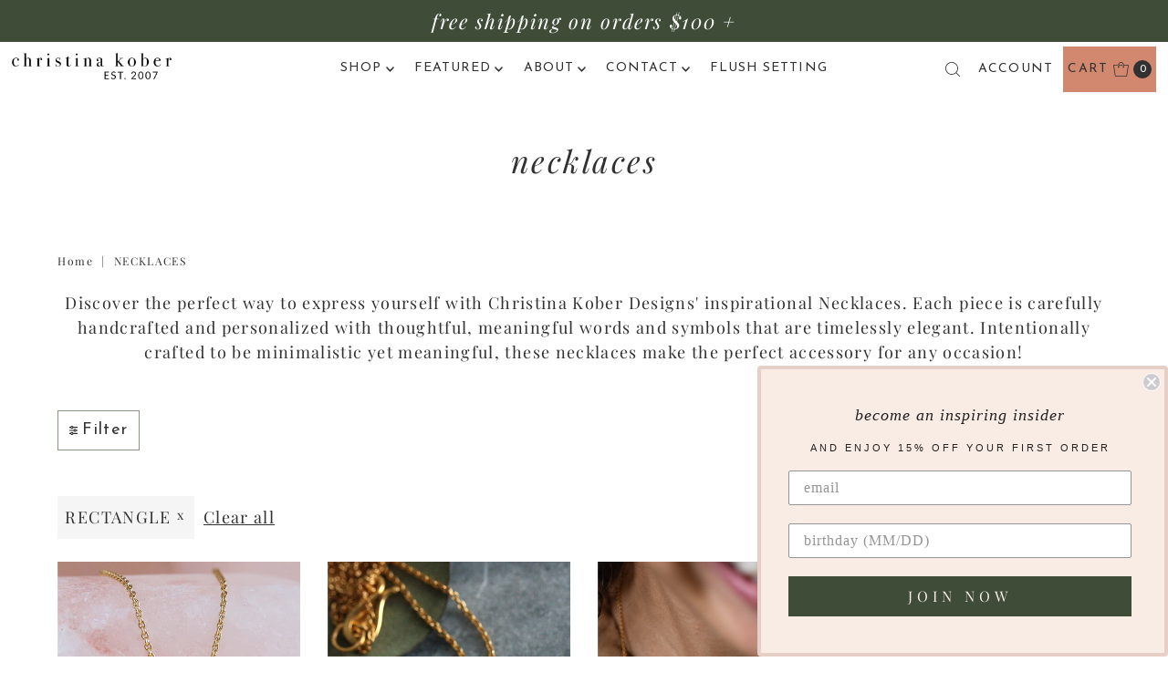

--- FILE ---
content_type: text/html; charset=utf-8
request_url: https://christinakober.com/collections/necklaces?filter.p.m.custom.shape=RECTANGLE
body_size: 62385
content:
<!DOCTYPE html>
<html class="no-js" lang="en">
<head>
  <script src="//d1liekpayvooaz.cloudfront.net/apps/customizery/customizery.js?shop=christina-kober.myshopify.com"></script>
  <meta charset="utf-8" />
  <meta name="viewport" content="width=device-width,initial-scale=1">

  <!-- Establish early connection to external domains -->
  <link rel="preconnect" href="https://cdn.shopify.com" crossorigin>
  <link rel="preconnect" href="https://fonts.shopify.com" crossorigin>
  <link rel="preconnect" href="https://monorail-edge.shopifysvc.com">
  <link rel="preconnect" href="//ajax.googleapis.com" crossorigin /><!-- Preload onDomain stylesheets and script libraries -->
  <link rel="preload" href="//christinakober.com/cdn/shop/t/19/assets/stylesheet.css?v=47843552784960011771710350300" as="style">
  <link rel="preload" as="font" href="//christinakober.com/cdn/fonts/playfair_display/playfairdisplay_n4.9980f3e16959dc89137cc1369bfc3ae98af1deb9.woff2" type="font/woff2" crossorigin>
  <link rel="preload" as="font" href="//christinakober.com/cdn/fonts/josefin_sans/josefinsans_n4.70f7efd699799949e6d9f99bc20843a2c86a2e0f.woff2" type="font/woff2" crossorigin>
  <link rel="preload" as="font" href="//christinakober.com/cdn/fonts/playfair_display/playfairdisplay_i4.804ea8da9192aaed0368534aa085b3c1f3411619.woff2" type="font/woff2" crossorigin>
  <link rel="preload" href="//christinakober.com/cdn/shop/t/19/assets/eventemitter3.min.js?v=27939738353326123541710350300" as="script">
  <link rel="preload" href="//christinakober.com/cdn/shop/t/19/assets/theme.js?v=177662655270240468561710350415" as="script">

  <link rel="shortcut icon" href="//christinakober.com/cdn/shop/files/christina_kober_designs_signature_28838617-b017-4d91-9b53-493774a10279.png?crop=center&height=32&v=1685538679&width=32" type="image/png" />
  <link rel="canonical" href="https://christinakober.com/collections/necklaces" />

  <title>NECKLACES &ndash; Christina Kober</title>
  <meta name="description" content="Discover the perfect way to express yourself with Christina Kober Designs&#39; inspirational Necklaces. Each piece is carefully handcrafted and personalized with thoughtful, meaningful words and symbols that are timelessly elegant. Shop our necklaces now." />

  
<meta property="og:image" content="http://christinakober.com/cdn/shop/files/ckd-2007.png?v=1685538679&width=1024">
  <meta property="og:image:secure_url" content="https://christinakober.com/cdn/shop/files/ckd-2007.png?v=1685538679&width=1024">
  <meta property="og:image:width" content="1200">
  <meta property="og:image:height" content="628">

<meta property="og:site_name" content="Christina Kober">



  <meta name="twitter:card" content="summary">


  <meta name="twitter:site" content="@">



  

  <style data-shopify>
:root {
    --main-family: "Playfair Display";
    --main-weight: 400;
    --main-style: normal;
    --main-spacing: 0.075em;
    --nav-family: "Josefin Sans";
    --nav-weight: 400;
    --nav-style: normal;
    --nav-spacing: 0.075em;
    --heading-family: "Playfair Display";
    --heading-weight: 400;
    --heading-style: 400;
    --heading-spacing: 0.075em;
    --button-spacing: 0.075em;

    --font-size: 18px;
    --h1-size: 34px;
    --h2-size: 28px;
    --h3-size: 22px;
    --nav-size: 14px;
    --supersize-h3: calc(22px * 2);
    --font-size-large: calc(18px + 2);
    --font-size-reset: 18px;

    --section-title-border: none;
    --heading-border-weight: 2px;

    --announcement-bar-background: #3e4c38;
    --announcement-bar-text-color: #ffffff;
    --top-bar-links-active: #ffffff;
    --top-bar-links-bg-active: rgba(0,0,0,0);
    --header-wrapper-background: #fff;
    --logo-color: ;
    --header-text-color: #313131;
    --navigation: #ffffff;
    --nav-color: #313131;
    --background: #ffffff;
    --text-color: #313131;
    --dotted-color: #85957f;
    --sale-color: #e6cfc7;
    --button-color: #d1886e;
    --button-text: #000;
    --button-hover: #dda895;
    --secondary-button-color: #d1886e;
    --secondary-button-text: #000;
    --secondary-button-hover: #dda895;
    --directional-background: rgba(0,0,0,0);
    --directional-color: #484848;
    --directional-hover-background: rgba(26, 26, 26, 0.0);
    --swatch-width: 40px;
    --swatch-height: 34px;
    --swatch-tooltip-left: -28px;
    --footer-background: #3e4c38;
    --footer-text-color: #ffffff;
    --footer-border-color: 255, 255, 255;
    --cs1-color: #313131;
    --cs1-background: #ffffff;
    --cs2-color: #313131;
    --cs2-background: #fffaed;
    --cs3-color: #313131;
    --cs3-background: #f7f5f2;
    --keyboard-focus: #85957f;
    --focus-border-style: solid;
    --focus-border-weight: 1px;
    --section-padding: 100px;
    --grid-text-alignment: center;
    --posted-color: #646464;
    --article-title-color: #6f6f6f;
    --article-caption-color: ;
    --close-color: #b3b3b3;
    --text-color-darken-30: #000000;
    --thumbnail-outline-color: #979797;
    --select-arrow-bg: url(//christinakober.com/cdn/shop/t/19/assets/select-arrow.png?v=112595941721225094991710350300);
    --free-shipping-bg: #d1886e;
    --free-shipping-text: #fff;
    --color-filter-size: 26px;

    --error-msg-dark: #e81000;
    --error-msg-light: #ffeae8;
    --success-msg-dark: #007f5f;
    --success-msg-light: #e5fff8;

    --color-body-text: var(--text-color);
    --color-body: var(--background);
    --color-bg: var(--background);

    --star-active: rgb(49, 49, 49);
    --star-inactive: rgb(177, 177, 177);

    --section-rounding: 0px;
    --section-background: transparent;
    --section-overlay-color: 0, 0, 0;
    --section-overlay-opacity: 0;
    --section-button-size: 18px;
    --banner-title: #ffffff;

    --pulse-color: rgba(255, 177, 66, 1);
    --age-text-color: #262b2c;
    --age-bg-color: #faf4e8;
  }
  @media (max-width: 740px) {
    :root {
      --font-size: calc(18px - (18px * 0.15));
      --nav-size: calc(14px - (14px * 0.15));
      --h1-size: calc(34px - (34px * 0.15));
      --h2-size: calc(28px - (28px * 0.15));
      --h3-size: calc(22px - (22px * 0.15));
      --supersize-h3: calc(22px * 1.5);
    }
  }
</style>


  <link rel="stylesheet" href="//christinakober.com/cdn/shop/t/19/assets/stylesheet.css?v=47843552784960011771710350300" type="text/css">

  <style>
    @font-face {
  font-family: "Playfair Display";
  font-weight: 400;
  font-style: normal;
  font-display: swap;
  src: url("//christinakober.com/cdn/fonts/playfair_display/playfairdisplay_n4.9980f3e16959dc89137cc1369bfc3ae98af1deb9.woff2") format("woff2"),
       url("//christinakober.com/cdn/fonts/playfair_display/playfairdisplay_n4.c562b7c8e5637886a811d2a017f9e023166064ee.woff") format("woff");
}

    @font-face {
  font-family: "Josefin Sans";
  font-weight: 400;
  font-style: normal;
  font-display: swap;
  src: url("//christinakober.com/cdn/fonts/josefin_sans/josefinsans_n4.70f7efd699799949e6d9f99bc20843a2c86a2e0f.woff2") format("woff2"),
       url("//christinakober.com/cdn/fonts/josefin_sans/josefinsans_n4.35d308a1bdf56e5556bc2ac79702c721e4e2e983.woff") format("woff");
}

    @font-face {
  font-family: "Playfair Display";
  font-weight: 400;
  font-style: italic;
  font-display: swap;
  src: url("//christinakober.com/cdn/fonts/playfair_display/playfairdisplay_i4.804ea8da9192aaed0368534aa085b3c1f3411619.woff2") format("woff2"),
       url("//christinakober.com/cdn/fonts/playfair_display/playfairdisplay_i4.5538cb7a825d13d8a2333cd8a94065a93a95c710.woff") format("woff");
}

    @font-face {
  font-family: "Playfair Display";
  font-weight: 700;
  font-style: normal;
  font-display: swap;
  src: url("//christinakober.com/cdn/fonts/playfair_display/playfairdisplay_n7.592b3435e0fff3f50b26d410c73ae7ec893f6910.woff2") format("woff2"),
       url("//christinakober.com/cdn/fonts/playfair_display/playfairdisplay_n7.998b1417dec711058cce2abb61a0b8c59066498f.woff") format("woff");
}

    @font-face {
  font-family: "Playfair Display";
  font-weight: 400;
  font-style: italic;
  font-display: swap;
  src: url("//christinakober.com/cdn/fonts/playfair_display/playfairdisplay_i4.804ea8da9192aaed0368534aa085b3c1f3411619.woff2") format("woff2"),
       url("//christinakober.com/cdn/fonts/playfair_display/playfairdisplay_i4.5538cb7a825d13d8a2333cd8a94065a93a95c710.woff") format("woff");
}

    @font-face {
  font-family: "Playfair Display";
  font-weight: 700;
  font-style: italic;
  font-display: swap;
  src: url("//christinakober.com/cdn/fonts/playfair_display/playfairdisplay_i7.ba833b400bcd9c858b439c75a4a7c6eddc4c7de0.woff2") format("woff2"),
       url("//christinakober.com/cdn/fonts/playfair_display/playfairdisplay_i7.4872c65919810cd2f622f4ba52cd2e9e595f11d5.woff") format("woff");
}

  </style>

  <script>window.performance && window.performance.mark && window.performance.mark('shopify.content_for_header.start');</script><meta name="google-site-verification" content="BoNmYfvZHsd4jwJhwKJ3VBUF0gtSLISeuuB0PGhUwlk">
<meta id="shopify-digital-wallet" name="shopify-digital-wallet" content="/26628968/digital_wallets/dialog">
<meta name="shopify-checkout-api-token" content="6b87081c0ee6bf1fef5ec340c1bb4e09">
<meta id="in-context-paypal-metadata" data-shop-id="26628968" data-venmo-supported="true" data-environment="production" data-locale="en_US" data-paypal-v4="true" data-currency="USD">
<link rel="alternate" type="application/atom+xml" title="Feed" href="/collections/necklaces.atom" />
<link rel="alternate" type="application/json+oembed" href="https://christinakober.com/collections/necklaces.oembed">
<script async="async" src="/checkouts/internal/preloads.js?locale=en-US"></script>
<link rel="preconnect" href="https://shop.app" crossorigin="anonymous">
<script async="async" src="https://shop.app/checkouts/internal/preloads.js?locale=en-US&shop_id=26628968" crossorigin="anonymous"></script>
<script id="apple-pay-shop-capabilities" type="application/json">{"shopId":26628968,"countryCode":"US","currencyCode":"USD","merchantCapabilities":["supports3DS"],"merchantId":"gid:\/\/shopify\/Shop\/26628968","merchantName":"Christina Kober","requiredBillingContactFields":["postalAddress","email"],"requiredShippingContactFields":["postalAddress","email"],"shippingType":"shipping","supportedNetworks":["visa","masterCard","amex","discover","elo","jcb"],"total":{"type":"pending","label":"Christina Kober","amount":"1.00"},"shopifyPaymentsEnabled":true,"supportsSubscriptions":true}</script>
<script id="shopify-features" type="application/json">{"accessToken":"6b87081c0ee6bf1fef5ec340c1bb4e09","betas":["rich-media-storefront-analytics"],"domain":"christinakober.com","predictiveSearch":true,"shopId":26628968,"locale":"en"}</script>
<script>var Shopify = Shopify || {};
Shopify.shop = "christina-kober.myshopify.com";
Shopify.locale = "en";
Shopify.currency = {"active":"USD","rate":"1.0"};
Shopify.country = "US";
Shopify.theme = {"name":"Vantage CK 3\/2024","id":140648808703,"schema_name":"Vantage","schema_version":"10.2.2","theme_store_id":459,"role":"main"};
Shopify.theme.handle = "null";
Shopify.theme.style = {"id":null,"handle":null};
Shopify.cdnHost = "christinakober.com/cdn";
Shopify.routes = Shopify.routes || {};
Shopify.routes.root = "/";</script>
<script type="module">!function(o){(o.Shopify=o.Shopify||{}).modules=!0}(window);</script>
<script>!function(o){function n(){var o=[];function n(){o.push(Array.prototype.slice.apply(arguments))}return n.q=o,n}var t=o.Shopify=o.Shopify||{};t.loadFeatures=n(),t.autoloadFeatures=n()}(window);</script>
<script>
  window.ShopifyPay = window.ShopifyPay || {};
  window.ShopifyPay.apiHost = "shop.app\/pay";
  window.ShopifyPay.redirectState = null;
</script>
<script id="shop-js-analytics" type="application/json">{"pageType":"collection"}</script>
<script defer="defer" async type="module" src="//christinakober.com/cdn/shopifycloud/shop-js/modules/v2/client.init-shop-cart-sync_BT-GjEfc.en.esm.js"></script>
<script defer="defer" async type="module" src="//christinakober.com/cdn/shopifycloud/shop-js/modules/v2/chunk.common_D58fp_Oc.esm.js"></script>
<script defer="defer" async type="module" src="//christinakober.com/cdn/shopifycloud/shop-js/modules/v2/chunk.modal_xMitdFEc.esm.js"></script>
<script type="module">
  await import("//christinakober.com/cdn/shopifycloud/shop-js/modules/v2/client.init-shop-cart-sync_BT-GjEfc.en.esm.js");
await import("//christinakober.com/cdn/shopifycloud/shop-js/modules/v2/chunk.common_D58fp_Oc.esm.js");
await import("//christinakober.com/cdn/shopifycloud/shop-js/modules/v2/chunk.modal_xMitdFEc.esm.js");

  window.Shopify.SignInWithShop?.initShopCartSync?.({"fedCMEnabled":true,"windoidEnabled":true});

</script>
<script>
  window.Shopify = window.Shopify || {};
  if (!window.Shopify.featureAssets) window.Shopify.featureAssets = {};
  window.Shopify.featureAssets['shop-js'] = {"shop-cart-sync":["modules/v2/client.shop-cart-sync_DZOKe7Ll.en.esm.js","modules/v2/chunk.common_D58fp_Oc.esm.js","modules/v2/chunk.modal_xMitdFEc.esm.js"],"init-fed-cm":["modules/v2/client.init-fed-cm_B6oLuCjv.en.esm.js","modules/v2/chunk.common_D58fp_Oc.esm.js","modules/v2/chunk.modal_xMitdFEc.esm.js"],"shop-cash-offers":["modules/v2/client.shop-cash-offers_D2sdYoxE.en.esm.js","modules/v2/chunk.common_D58fp_Oc.esm.js","modules/v2/chunk.modal_xMitdFEc.esm.js"],"shop-login-button":["modules/v2/client.shop-login-button_QeVjl5Y3.en.esm.js","modules/v2/chunk.common_D58fp_Oc.esm.js","modules/v2/chunk.modal_xMitdFEc.esm.js"],"pay-button":["modules/v2/client.pay-button_DXTOsIq6.en.esm.js","modules/v2/chunk.common_D58fp_Oc.esm.js","modules/v2/chunk.modal_xMitdFEc.esm.js"],"shop-button":["modules/v2/client.shop-button_DQZHx9pm.en.esm.js","modules/v2/chunk.common_D58fp_Oc.esm.js","modules/v2/chunk.modal_xMitdFEc.esm.js"],"avatar":["modules/v2/client.avatar_BTnouDA3.en.esm.js"],"init-windoid":["modules/v2/client.init-windoid_CR1B-cfM.en.esm.js","modules/v2/chunk.common_D58fp_Oc.esm.js","modules/v2/chunk.modal_xMitdFEc.esm.js"],"init-shop-for-new-customer-accounts":["modules/v2/client.init-shop-for-new-customer-accounts_C_vY_xzh.en.esm.js","modules/v2/client.shop-login-button_QeVjl5Y3.en.esm.js","modules/v2/chunk.common_D58fp_Oc.esm.js","modules/v2/chunk.modal_xMitdFEc.esm.js"],"init-shop-email-lookup-coordinator":["modules/v2/client.init-shop-email-lookup-coordinator_BI7n9ZSv.en.esm.js","modules/v2/chunk.common_D58fp_Oc.esm.js","modules/v2/chunk.modal_xMitdFEc.esm.js"],"init-shop-cart-sync":["modules/v2/client.init-shop-cart-sync_BT-GjEfc.en.esm.js","modules/v2/chunk.common_D58fp_Oc.esm.js","modules/v2/chunk.modal_xMitdFEc.esm.js"],"shop-toast-manager":["modules/v2/client.shop-toast-manager_DiYdP3xc.en.esm.js","modules/v2/chunk.common_D58fp_Oc.esm.js","modules/v2/chunk.modal_xMitdFEc.esm.js"],"init-customer-accounts":["modules/v2/client.init-customer-accounts_D9ZNqS-Q.en.esm.js","modules/v2/client.shop-login-button_QeVjl5Y3.en.esm.js","modules/v2/chunk.common_D58fp_Oc.esm.js","modules/v2/chunk.modal_xMitdFEc.esm.js"],"init-customer-accounts-sign-up":["modules/v2/client.init-customer-accounts-sign-up_iGw4briv.en.esm.js","modules/v2/client.shop-login-button_QeVjl5Y3.en.esm.js","modules/v2/chunk.common_D58fp_Oc.esm.js","modules/v2/chunk.modal_xMitdFEc.esm.js"],"shop-follow-button":["modules/v2/client.shop-follow-button_CqMgW2wH.en.esm.js","modules/v2/chunk.common_D58fp_Oc.esm.js","modules/v2/chunk.modal_xMitdFEc.esm.js"],"checkout-modal":["modules/v2/client.checkout-modal_xHeaAweL.en.esm.js","modules/v2/chunk.common_D58fp_Oc.esm.js","modules/v2/chunk.modal_xMitdFEc.esm.js"],"shop-login":["modules/v2/client.shop-login_D91U-Q7h.en.esm.js","modules/v2/chunk.common_D58fp_Oc.esm.js","modules/v2/chunk.modal_xMitdFEc.esm.js"],"lead-capture":["modules/v2/client.lead-capture_BJmE1dJe.en.esm.js","modules/v2/chunk.common_D58fp_Oc.esm.js","modules/v2/chunk.modal_xMitdFEc.esm.js"],"payment-terms":["modules/v2/client.payment-terms_Ci9AEqFq.en.esm.js","modules/v2/chunk.common_D58fp_Oc.esm.js","modules/v2/chunk.modal_xMitdFEc.esm.js"]};
</script>
<script>(function() {
  var isLoaded = false;
  function asyncLoad() {
    if (isLoaded) return;
    isLoaded = true;
    var urls = ["https:\/\/assets1.adroll.com\/shopify\/latest\/j\/shopify_rolling_bootstrap_v2.js?adroll_adv_id=T6JQRDTSJZF2FHMHSRPKCD\u0026adroll_pix_id=V5NXL7RI2ZGMRIEMS5RIGA\u0026shop=christina-kober.myshopify.com","\/\/d1liekpayvooaz.cloudfront.net\/apps\/customizery\/customizery.js?shop=christina-kober.myshopify.com"];
    for (var i = 0; i < urls.length; i++) {
      var s = document.createElement('script');
      s.type = 'text/javascript';
      s.async = true;
      s.src = urls[i];
      var x = document.getElementsByTagName('script')[0];
      x.parentNode.insertBefore(s, x);
    }
  };
  if(window.attachEvent) {
    window.attachEvent('onload', asyncLoad);
  } else {
    window.addEventListener('load', asyncLoad, false);
  }
})();</script>
<script id="__st">var __st={"a":26628968,"offset":-18000,"reqid":"1dc6dfba-0e4c-41f9-a7ed-24ca37b0a2ae-1769097266","pageurl":"christinakober.com\/collections\/necklaces?filter.p.m.custom.shape=RECTANGLE","u":"c4bed9edee51","p":"collection","rtyp":"collection","rid":170815193132};</script>
<script>window.ShopifyPaypalV4VisibilityTracking = true;</script>
<script id="captcha-bootstrap">!function(){'use strict';const t='contact',e='account',n='new_comment',o=[[t,t],['blogs',n],['comments',n],[t,'customer']],c=[[e,'customer_login'],[e,'guest_login'],[e,'recover_customer_password'],[e,'create_customer']],r=t=>t.map((([t,e])=>`form[action*='/${t}']:not([data-nocaptcha='true']) input[name='form_type'][value='${e}']`)).join(','),a=t=>()=>t?[...document.querySelectorAll(t)].map((t=>t.form)):[];function s(){const t=[...o],e=r(t);return a(e)}const i='password',u='form_key',d=['recaptcha-v3-token','g-recaptcha-response','h-captcha-response',i],f=()=>{try{return window.sessionStorage}catch{return}},m='__shopify_v',_=t=>t.elements[u];function p(t,e,n=!1){try{const o=window.sessionStorage,c=JSON.parse(o.getItem(e)),{data:r}=function(t){const{data:e,action:n}=t;return t[m]||n?{data:e,action:n}:{data:t,action:n}}(c);for(const[e,n]of Object.entries(r))t.elements[e]&&(t.elements[e].value=n);n&&o.removeItem(e)}catch(o){console.error('form repopulation failed',{error:o})}}const l='form_type',E='cptcha';function T(t){t.dataset[E]=!0}const w=window,h=w.document,L='Shopify',v='ce_forms',y='captcha';let A=!1;((t,e)=>{const n=(g='f06e6c50-85a8-45c8-87d0-21a2b65856fe',I='https://cdn.shopify.com/shopifycloud/storefront-forms-hcaptcha/ce_storefront_forms_captcha_hcaptcha.v1.5.2.iife.js',D={infoText:'Protected by hCaptcha',privacyText:'Privacy',termsText:'Terms'},(t,e,n)=>{const o=w[L][v],c=o.bindForm;if(c)return c(t,g,e,D).then(n);var r;o.q.push([[t,g,e,D],n]),r=I,A||(h.body.append(Object.assign(h.createElement('script'),{id:'captcha-provider',async:!0,src:r})),A=!0)});var g,I,D;w[L]=w[L]||{},w[L][v]=w[L][v]||{},w[L][v].q=[],w[L][y]=w[L][y]||{},w[L][y].protect=function(t,e){n(t,void 0,e),T(t)},Object.freeze(w[L][y]),function(t,e,n,w,h,L){const[v,y,A,g]=function(t,e,n){const i=e?o:[],u=t?c:[],d=[...i,...u],f=r(d),m=r(i),_=r(d.filter((([t,e])=>n.includes(e))));return[a(f),a(m),a(_),s()]}(w,h,L),I=t=>{const e=t.target;return e instanceof HTMLFormElement?e:e&&e.form},D=t=>v().includes(t);t.addEventListener('submit',(t=>{const e=I(t);if(!e)return;const n=D(e)&&!e.dataset.hcaptchaBound&&!e.dataset.recaptchaBound,o=_(e),c=g().includes(e)&&(!o||!o.value);(n||c)&&t.preventDefault(),c&&!n&&(function(t){try{if(!f())return;!function(t){const e=f();if(!e)return;const n=_(t);if(!n)return;const o=n.value;o&&e.removeItem(o)}(t);const e=Array.from(Array(32),(()=>Math.random().toString(36)[2])).join('');!function(t,e){_(t)||t.append(Object.assign(document.createElement('input'),{type:'hidden',name:u})),t.elements[u].value=e}(t,e),function(t,e){const n=f();if(!n)return;const o=[...t.querySelectorAll(`input[type='${i}']`)].map((({name:t})=>t)),c=[...d,...o],r={};for(const[a,s]of new FormData(t).entries())c.includes(a)||(r[a]=s);n.setItem(e,JSON.stringify({[m]:1,action:t.action,data:r}))}(t,e)}catch(e){console.error('failed to persist form',e)}}(e),e.submit())}));const S=(t,e)=>{t&&!t.dataset[E]&&(n(t,e.some((e=>e===t))),T(t))};for(const o of['focusin','change'])t.addEventListener(o,(t=>{const e=I(t);D(e)&&S(e,y())}));const B=e.get('form_key'),M=e.get(l),P=B&&M;t.addEventListener('DOMContentLoaded',(()=>{const t=y();if(P)for(const e of t)e.elements[l].value===M&&p(e,B);[...new Set([...A(),...v().filter((t=>'true'===t.dataset.shopifyCaptcha))])].forEach((e=>S(e,t)))}))}(h,new URLSearchParams(w.location.search),n,t,e,['guest_login'])})(!0,!0)}();</script>
<script integrity="sha256-4kQ18oKyAcykRKYeNunJcIwy7WH5gtpwJnB7kiuLZ1E=" data-source-attribution="shopify.loadfeatures" defer="defer" src="//christinakober.com/cdn/shopifycloud/storefront/assets/storefront/load_feature-a0a9edcb.js" crossorigin="anonymous"></script>
<script crossorigin="anonymous" defer="defer" src="//christinakober.com/cdn/shopifycloud/storefront/assets/shopify_pay/storefront-65b4c6d7.js?v=20250812"></script>
<script data-source-attribution="shopify.dynamic_checkout.dynamic.init">var Shopify=Shopify||{};Shopify.PaymentButton=Shopify.PaymentButton||{isStorefrontPortableWallets:!0,init:function(){window.Shopify.PaymentButton.init=function(){};var t=document.createElement("script");t.src="https://christinakober.com/cdn/shopifycloud/portable-wallets/latest/portable-wallets.en.js",t.type="module",document.head.appendChild(t)}};
</script>
<script data-source-attribution="shopify.dynamic_checkout.buyer_consent">
  function portableWalletsHideBuyerConsent(e){var t=document.getElementById("shopify-buyer-consent"),n=document.getElementById("shopify-subscription-policy-button");t&&n&&(t.classList.add("hidden"),t.setAttribute("aria-hidden","true"),n.removeEventListener("click",e))}function portableWalletsShowBuyerConsent(e){var t=document.getElementById("shopify-buyer-consent"),n=document.getElementById("shopify-subscription-policy-button");t&&n&&(t.classList.remove("hidden"),t.removeAttribute("aria-hidden"),n.addEventListener("click",e))}window.Shopify?.PaymentButton&&(window.Shopify.PaymentButton.hideBuyerConsent=portableWalletsHideBuyerConsent,window.Shopify.PaymentButton.showBuyerConsent=portableWalletsShowBuyerConsent);
</script>
<script data-source-attribution="shopify.dynamic_checkout.cart.bootstrap">document.addEventListener("DOMContentLoaded",(function(){function t(){return document.querySelector("shopify-accelerated-checkout-cart, shopify-accelerated-checkout")}if(t())Shopify.PaymentButton.init();else{new MutationObserver((function(e,n){t()&&(Shopify.PaymentButton.init(),n.disconnect())})).observe(document.body,{childList:!0,subtree:!0})}}));
</script>
<script id='scb4127' type='text/javascript' async='' src='https://christinakober.com/cdn/shopifycloud/privacy-banner/storefront-banner.js'></script><link id="shopify-accelerated-checkout-styles" rel="stylesheet" media="screen" href="https://christinakober.com/cdn/shopifycloud/portable-wallets/latest/accelerated-checkout-backwards-compat.css" crossorigin="anonymous">
<style id="shopify-accelerated-checkout-cart">
        #shopify-buyer-consent {
  margin-top: 1em;
  display: inline-block;
  width: 100%;
}

#shopify-buyer-consent.hidden {
  display: none;
}

#shopify-subscription-policy-button {
  background: none;
  border: none;
  padding: 0;
  text-decoration: underline;
  font-size: inherit;
  cursor: pointer;
}

#shopify-subscription-policy-button::before {
  box-shadow: none;
}

      </style>

<script>window.performance && window.performance.mark && window.performance.mark('shopify.content_for_header.end');</script>

<!-- BEGIN app block: shopify://apps/hulk-form-builder/blocks/app-embed/b6b8dd14-356b-4725-a4ed-77232212b3c3 --><!-- BEGIN app snippet: hulkapps-formbuilder-theme-ext --><script type="text/javascript">
  
  if (typeof window.formbuilder_customer != "object") {
        window.formbuilder_customer = {}
  }

  window.hulkFormBuilder = {
    form_data: {"form_2mjeiCm94hoApYw0sijQDQ":{"uuid":"2mjeiCm94hoApYw0sijQDQ","form_name":"Candy-Colored Gemstone Bracelets","form_data":{"div_back_gradient_1":"#fff","div_back_gradient_2":"#fff","back_color":"#f6d9c8","form_title":"","form_submit":"S U B M I T","after_submit":"hideAndmessage","after_submit_msg":"","captcha_enable":"no","label_style":"blockLabels","input_border_radius":"2","back_type":"color","input_back_color":"#fff","input_back_color_hover":"#fff","back_shadow":"none","label_font_clr":"#333333","input_font_clr":"#333333","button_align":"centerBtn","button_clr":"#fff","button_back_clr":"#d1886e","button_border_radius":0,"form_width":"100%","form_border_size":"2","form_border_clr":"#ed7346","form_border_radius":"1","label_font_size":"14","input_font_size":"12","button_font_size":"12","form_padding":"10","input_border_color":"#ed7346","input_border_color_hover":"#ed7346","btn_border_clr":"#ed7346","btn_border_size":"1","form_name":"Candy-Colored Gemstone Bracelets","":"orders@christinakober.com","form_emails":"orders@christinakober.com","admin_email_subject":"New form submission received.","admin_email_message":"Hi [first-name of store owner],\u003cbr\u003eSomeone just submitted a response to your form.\u003cbr\u003ePlease find the details below:","form_access_message":"\u003cp\u003ePlease login to access the form\u003cbr\u003eDo not have an account? Create account\u003c\/p\u003e","export_email":"","notification_email_send":true,"form_banner_alignment":"center","banner_img_height":"800","banner_img_width":"1200","form_banner":"https:\/\/form-builder-by-hulkapps.s3.amazonaws.com\/uploads\/christina-kober.myshopify.com\/backend_image\/rainbows-1.jpg","email_service_provider_integration":"yes","mail_intigration":{"mail":"klaviyo","list_id":"WvuWEP"},"input_font_family":"Bodoni Moda","input_fonts_type":"System Fonts","input_system_font_family":"Andalé Mono","label_fonts_type":"System Fonts","label_system_font_family":"Andalé Mono","formElements":[{"type":"text","position":0,"label":"First Name","customClass":"","halfwidth":"yes","Conditions":{},"page_number":1,"required":"yes","klaviyoField":"first_name"},{"type":"text","position":1,"label":"Last Name","halfwidth":"yes","Conditions":{},"page_number":1,"klaviyoField":"last_name","required":"yes"},{"type":"email","position":2,"label":"Email","required":"yes","email_confirm":"yes","Conditions":{},"page_number":1},{"type":"select","position":3,"label":"I′m interested in a...","values":"Bracelet\nNecklace","Conditions":{},"elementCost":{},"other_value":"yes","other_value_label":"Other","page_number":1,"required":"yes"},{"Conditions":{},"type":"multipleCheckbox","position":4,"label":"My Preferred Colors","values":"Pink\nRed\nPeach\nOrange\nYellow\nGreen\nAqua\nTeal\nBlue\nLavender\nPurple\nOmbre\nRainbow\nRandom Mix of Colors\nOther","elementCost":{},"required":"yes","align":"vertical","other_for_multi_value":"yes","other_multi_checkbox_label":"Other","page_number":1},{"Conditions":{},"type":"paragraph","position":5,"label":"Label (6)","paragraph":"\u003cp\u003e\u003cspan style=\"font-family:Andalé Mono;\"\u003eBy clicking submit, you are opting into an email list to receive updates on our semi-precious gemstone bracelets.\u003c\/span\u003e\u003c\/p\u003e\n","page_number":1}]},"is_spam_form":false,"shop_uuid":"xKQ5l84j5T9b4F2uwdKpIQ","shop_timezone":"America\/New_York","shop_id":85734,"shop_is_after_submit_enabled":true,"shop_shopify_plan":"basic","shop_shopify_domain":"christina-kober.myshopify.com","shop_remove_watermark":false,"shop_created_at":"2023-06-12T16:44:51.839-05:00"},"form_34JbQ8uE-NrNhWkszaPT5A":{"uuid":"34JbQ8uE-NrNhWkszaPT5A","form_name":"Tell Us Your Story","form_data":{"div_back_gradient_1":"#fff","div_back_gradient_2":"#fff","back_color":"#fff4ed","form_title":"","form_submit":"submit","after_submit":"hideAndmessage","after_submit_msg":"","captcha_enable":"no","label_style":"blockLabels","input_border_radius":"2","back_type":"color","input_back_color":"#fff","input_back_color_hover":"#fff","back_shadow":"none","label_font_clr":"#333333","input_font_clr":"#333333","button_align":"centerBtn","button_clr":"#fff","button_back_clr":"#ff66c4","button_border_radius":"2","form_width":"95%","form_border_size":"1","form_border_clr":"#ff66c4","form_border_radius":"1","label_font_size":"12","input_font_size":"12","button_font_size":"16","form_padding":"10","input_border_color":"#ccc","input_border_color_hover":"#ccc","btn_border_clr":"#ff66c4","btn_border_size":"1","form_name":"Tell Us Your Story","":"orders@christinakober.com","form_emails":"orders@christinakober.com","admin_email_subject":"New form submission received.","admin_email_message":"Hi [first-name of store owner],\u003cbr\u003eSomeone just submitted a response to your form.\u003cbr\u003ePlease find the details below:","form_access_message":"\u003cp\u003ePlease login to access the form\u003cbr\u003eDo not have an account? Create account\u003c\/p\u003e","notification_email_send":true,"capture_form_submission_counts":"no","custom_count_number":"","form_description":"","input_font_family":"Libre Caslon Text","label_font_family":"Libre Caslon Text","formElements":[{"Conditions":{},"type":"text","position":0,"label":"name","required":"yes","halfwidth":"no","centerfield":"no","page_number":1},{"type":"email","position":1,"label":"email","required":"yes","email_confirm":"yes","Conditions":{},"page_number":1},{"Conditions":{},"type":"multipleCheckbox","position":2,"label":"Would you like your story to be featured on our blog?","required":"yes","values":"Yes, please!\nNo, I′d rather keep it between us.","elementCost":{},"page_number":1},{"Conditions":{},"type":"textarea","position":3,"label":"Which Christina Kober piece(s) do you have and what special meaning does it hold for you? If you own a piece with a message on it - personalized or not, we′d love to know the meaning behind the message.","required":"yes","page_number":1},{"Conditions":{},"type":"space","position":4,"label":"Label (8)","page_number":1},{"Conditions":{},"type":"space","position":5,"label":"Label (9)","page_number":1},{"Conditions":{},"type":"paragraph","position":6,"label":"Label (7)","paragraph":"\u003cp style=\"font-size: 12px; color:#000000;\"\u003eDo you have any images of your jewelry? Please share here, we would love to seem them.\u003c\/p\u003e\n","page_number":1},{"Conditions":{},"type":"image","position":7,"label":"Click to Upload Images","page_number":1,"imageMultiple":"yes","enable_drag_and_drop":"no","infoMessage":"upload up to 10 images. jpg, jpeg, svg and png only"},{"Conditions":{},"type":"space","position":8,"label":"Label (10)","page_number":1},{"Conditions":{},"type":"text","position":9,"label":"What is your Instagram handle?","page_number":1},{"Conditions":{},"type":"textarea","position":10,"label":"Is there anything else you would like to share?","page_number":1}]},"is_spam_form":false,"shop_uuid":"xKQ5l84j5T9b4F2uwdKpIQ","shop_timezone":"America\/New_York","shop_id":85734,"shop_is_after_submit_enabled":true,"shop_shopify_plan":"basic","shop_shopify_domain":"christina-kober.myshopify.com","shop_remove_watermark":false,"shop_created_at":"2023-06-12T16:44:51.839-05:00"}},
    shop_data: {"shop_xKQ5l84j5T9b4F2uwdKpIQ":{"shop_uuid":"xKQ5l84j5T9b4F2uwdKpIQ","shop_timezone":"America\/New_York","shop_id":85734,"shop_is_after_submit_enabled":true,"shop_shopify_plan":"Basic","shop_shopify_domain":"christina-kober.myshopify.com","shop_created_at":"2023-06-12T16:44:51.839-05:00","is_skip_metafield":false,"shop_deleted":false,"shop_disabled":false}},
    settings_data: {"shop_settings":{"shop_customise_msgs":[],"default_customise_msgs":{"is_required":"is required","thank_you":"Thank you! The form was submitted successfully.","processing":"Processing...","valid_data":"Please provide valid data","valid_email":"Provide valid email format","valid_tags":"HTML Tags are not allowed","valid_phone":"Provide valid phone number","valid_captcha":"Please provide valid captcha response","valid_url":"Provide valid URL","only_number_alloud":"Provide valid number in","number_less":"must be less than","number_more":"must be more than","image_must_less":"Image must be less than 20MB","image_number":"Images allowed","image_extension":"Invalid extension! Please provide image file","error_image_upload":"Error in image upload. Please try again.","error_file_upload":"Error in file upload. Please try again.","your_response":"Your response","error_form_submit":"Error occur.Please try again after sometime.","email_submitted":"Form with this email is already submitted","invalid_email_by_zerobounce":"The email address you entered appears to be invalid. Please check it and try again.","download_file":"Download file","card_details_invalid":"Your card details are invalid","card_details":"Card details","please_enter_card_details":"Please enter card details","card_number":"Card number","exp_mm":"Exp MM","exp_yy":"Exp YY","crd_cvc":"CVV","payment_value":"Payment amount","please_enter_payment_amount":"Please enter payment amount","address1":"Address line 1","address2":"Address line 2","city":"City","province":"Province","zipcode":"Zip code","country":"Country","blocked_domain":"This form does not accept addresses from","file_must_less":"File must be less than 20MB","file_extension":"Invalid extension! Please provide file","only_file_number_alloud":"files allowed","previous":"Previous","next":"Next","must_have_a_input":"Please enter at least one field.","please_enter_required_data":"Please enter required data","atleast_one_special_char":"Include at least one special character","atleast_one_lowercase_char":"Include at least one lowercase character","atleast_one_uppercase_char":"Include at least one uppercase character","atleast_one_number":"Include at least one number","must_have_8_chars":"Must have 8 characters long","be_between_8_and_12_chars":"Be between 8 and 12 characters long","please_select":"Please Select","phone_submitted":"Form with this phone number is already submitted","user_res_parse_error":"Error while submitting the form","valid_same_values":"values must be same","product_choice_clear_selection":"Clear Selection","picture_choice_clear_selection":"Clear Selection","remove_all_for_file_image_upload":"Remove All","invalid_file_type_for_image_upload":"You can't upload files of this type.","invalid_file_type_for_signature_upload":"You can't upload files of this type.","max_files_exceeded_for_file_upload":"You can not upload any more files.","max_files_exceeded_for_image_upload":"You can not upload any more files.","file_already_exist":"File already uploaded","max_limit_exceed":"You have added the maximum number of text fields.","cancel_upload_for_file_upload":"Cancel upload","cancel_upload_for_image_upload":"Cancel upload","cancel_upload_for_signature_upload":"Cancel upload"},"shop_blocked_domains":[]}},
    features_data: {"shop_plan_features":{"shop_plan_features":["unlimited-forms","full-design-customization","export-form-submissions","multiple-recipients-for-form-submissions","multiple-admin-notifications","enable-captcha","unlimited-file-uploads","save-submitted-form-data","set-auto-response-message","conditional-logic","form-banner","save-as-draft-facility","include-user-response-in-admin-email","disable-form-submission","mail-platform-integration","stripe-payment-integration","pre-built-templates","create-customer-account-on-shopify","google-analytics-3-by-tracking-id","facebook-pixel-id","bing-uet-pixel-id","advanced-js","advanced-css","api-available","customize-form-message","hidden-field","restrict-from-submissions-per-one-user","utm-tracking","ratings","privacy-notices","heading","paragraph","shopify-flow-trigger","domain-setup","block-domain","address","html-code","form-schedule","after-submit-script","customize-form-scrolling","on-form-submission-record-the-referrer-url","password","duplicate-the-forms","include-user-response-in-auto-responder-email","elements-add-ons","admin-and-auto-responder-email-with-tokens","email-export","premium-support","google-analytics-4-by-measurement-id","google-ads-for-tracking-conversion","validation-field","file-upload","load_form_as_popup","advanced_conditional_logic"]}},
    shop: null,
    shop_id: null,
    plan_features: null,
    validateDoubleQuotes: false,
    assets: {
      extraFunctions: "https://cdn.shopify.com/extensions/019bb5ee-ec40-7527-955d-c1b8751eb060/form-builder-by-hulkapps-50/assets/extra-functions.js",
      extraStyles: "https://cdn.shopify.com/extensions/019bb5ee-ec40-7527-955d-c1b8751eb060/form-builder-by-hulkapps-50/assets/extra-styles.css",
      bootstrapStyles: "https://cdn.shopify.com/extensions/019bb5ee-ec40-7527-955d-c1b8751eb060/form-builder-by-hulkapps-50/assets/theme-app-extension-bootstrap.css"
    },
    translations: {
      htmlTagNotAllowed: "HTML Tags are not allowed",
      sqlQueryNotAllowed: "SQL Queries are not allowed",
      doubleQuoteNotAllowed: "Double quotes are not allowed",
      vorwerkHttpWwwNotAllowed: "The words \u0026#39;http\u0026#39; and \u0026#39;www\u0026#39; are not allowed. Please remove them and try again.",
      maxTextFieldsReached: "You have added the maximum number of text fields.",
      avoidNegativeWords: "Avoid negative words: Don\u0026#39;t use negative words in your contact message.",
      customDesignOnly: "This form is for custom designs requests. For general inquiries please contact our team at info@stagheaddesigns.com",
      zerobounceApiErrorMsg: "We couldn\u0026#39;t verify your email due to a technical issue. Please try again later.",
    }

  }

  

  window.FbThemeAppExtSettingsHash = {}
  
</script><!-- END app snippet --><!-- END app block --><!-- BEGIN app block: shopify://apps/klaviyo-email-marketing-sms/blocks/klaviyo-onsite-embed/2632fe16-c075-4321-a88b-50b567f42507 -->












  <script async src="https://static.klaviyo.com/onsite/js/XHT9Vf/klaviyo.js?company_id=XHT9Vf"></script>
  <script>!function(){if(!window.klaviyo){window._klOnsite=window._klOnsite||[];try{window.klaviyo=new Proxy({},{get:function(n,i){return"push"===i?function(){var n;(n=window._klOnsite).push.apply(n,arguments)}:function(){for(var n=arguments.length,o=new Array(n),w=0;w<n;w++)o[w]=arguments[w];var t="function"==typeof o[o.length-1]?o.pop():void 0,e=new Promise((function(n){window._klOnsite.push([i].concat(o,[function(i){t&&t(i),n(i)}]))}));return e}}})}catch(n){window.klaviyo=window.klaviyo||[],window.klaviyo.push=function(){var n;(n=window._klOnsite).push.apply(n,arguments)}}}}();</script>

  




  <script>
    window.klaviyoReviewsProductDesignMode = false
  </script>







<!-- END app block --><!-- BEGIN app block: shopify://apps/judge-me-reviews/blocks/judgeme_core/61ccd3b1-a9f2-4160-9fe9-4fec8413e5d8 --><!-- Start of Judge.me Core -->






<link rel="dns-prefetch" href="https://cdnwidget.judge.me">
<link rel="dns-prefetch" href="https://cdn.judge.me">
<link rel="dns-prefetch" href="https://cdn1.judge.me">
<link rel="dns-prefetch" href="https://api.judge.me">

<script data-cfasync='false' class='jdgm-settings-script'>window.jdgmSettings={"pagination":5,"disable_web_reviews":false,"badge_no_review_text":"No reviews","badge_n_reviews_text":"{{ n }} review/reviews","badge_star_color":"#f9ece4","hide_badge_preview_if_no_reviews":true,"badge_hide_text":false,"enforce_center_preview_badge":false,"widget_title":"reviews","widget_open_form_text":"Write a review","widget_close_form_text":"Cancel review","widget_refresh_page_text":"Refresh page","widget_summary_text":"based on {{ number_of_reviews }} review/reviews","widget_no_review_text":"no reviews yet","widget_name_field_text":"Display name","widget_verified_name_field_text":"Verified Name (public)","widget_name_placeholder_text":"Display name","widget_required_field_error_text":"This field is required.","widget_email_field_text":"Email address","widget_verified_email_field_text":"Verified Email (private, can not be edited)","widget_email_placeholder_text":"Your email address","widget_email_field_error_text":"Please enter a valid email address.","widget_rating_field_text":"Rating","widget_review_title_field_text":"Review Title","widget_review_title_placeholder_text":"Give your review a title","widget_review_body_field_text":"Review content","widget_review_body_placeholder_text":"Start writing here...","widget_pictures_field_text":"Picture/Video (optional)","widget_submit_review_text":"Submit Review","widget_submit_verified_review_text":"Submit Verified Review","widget_submit_success_msg_with_auto_publish":"Thank you! Please refresh the page in a few moments to see your review. You can remove or edit your review by logging into \u003ca href='https://judge.me/login' target='_blank' rel='nofollow noopener'\u003eJudge.me\u003c/a\u003e","widget_submit_success_msg_no_auto_publish":"Thank you! Your review will be published as soon as it is approved by the shop admin. You can remove or edit your review by logging into \u003ca href='https://judge.me/login' target='_blank' rel='nofollow noopener'\u003eJudge.me\u003c/a\u003e","widget_show_default_reviews_out_of_total_text":"Showing {{ n_reviews_shown }} out of {{ n_reviews }} reviews.","widget_show_all_link_text":"Show all","widget_show_less_link_text":"Show less","widget_author_said_text":"{{ reviewer_name }} said:","widget_days_text":"{{ n }} days ago","widget_weeks_text":"{{ n }} week/weeks ago","widget_months_text":"{{ n }} month/months ago","widget_years_text":"{{ n }} year/years ago","widget_yesterday_text":"Yesterday","widget_today_text":"Today","widget_replied_text":"\u003e\u003e {{ shop_name }} replied:","widget_read_more_text":"read more","widget_reviewer_name_as_initial":"","widget_rating_filter_color":"#f9ece4","widget_rating_filter_see_all_text":"See all reviews","widget_sorting_most_recent_text":"Most Recent","widget_sorting_highest_rating_text":"Highest Rating","widget_sorting_lowest_rating_text":"Lowest Rating","widget_sorting_with_pictures_text":"Only Pictures","widget_sorting_most_helpful_text":"Most Helpful","widget_open_question_form_text":"Ask a question","widget_reviews_subtab_text":"Reviews","widget_questions_subtab_text":"Questions","widget_question_label_text":"Question","widget_answer_label_text":"Answer","widget_question_placeholder_text":"Write your question here","widget_submit_question_text":"Submit Question","widget_question_submit_success_text":"Thank you for your question! We will notify you once it gets answered.","widget_star_color":"#f9ece4","verified_badge_text":"Verified","verified_badge_bg_color":"","verified_badge_text_color":"","verified_badge_placement":"left-of-reviewer-name","widget_review_max_height":1,"widget_hide_border":false,"widget_social_share":false,"widget_thumb":false,"widget_review_location_show":false,"widget_location_format":"country_iso_code","all_reviews_include_out_of_store_products":true,"all_reviews_out_of_store_text":"(out of store)","all_reviews_pagination":100,"all_reviews_product_name_prefix_text":"about","enable_review_pictures":false,"enable_question_anwser":false,"widget_theme":"align","review_date_format":"mm/dd/yyyy","default_sort_method":"most-recent","widget_product_reviews_subtab_text":"Product Reviews","widget_shop_reviews_subtab_text":"Shop Reviews","widget_other_products_reviews_text":"Reviews for other products","widget_store_reviews_subtab_text":"Store reviews","widget_no_store_reviews_text":"This store hasn't received any reviews yet","widget_web_restriction_product_reviews_text":"This product hasn't received any reviews yet","widget_no_items_text":"No items found","widget_show_more_text":"Show more","widget_write_a_store_review_text":"Write a Store Review","widget_other_languages_heading":"Reviews in Other Languages","widget_translate_review_text":"Translate review to {{ language }}","widget_translating_review_text":"Translating...","widget_show_original_translation_text":"Show original ({{ language }})","widget_translate_review_failed_text":"Review couldn't be translated.","widget_translate_review_retry_text":"Retry","widget_translate_review_try_again_later_text":"Try again later","show_product_url_for_grouped_product":false,"widget_sorting_pictures_first_text":"Pictures First","show_pictures_on_all_rev_page_mobile":false,"show_pictures_on_all_rev_page_desktop":false,"floating_tab_hide_mobile_install_preference":false,"floating_tab_button_name":"★ Reviews","floating_tab_title":"Let customers speak for us","floating_tab_button_color":"","floating_tab_button_background_color":"","floating_tab_url":"","floating_tab_url_enabled":false,"floating_tab_tab_style":"text","all_reviews_text_badge_text":"Customers rate us {{ shop.metafields.judgeme.all_reviews_rating | round: 1 }}/5 based on {{ shop.metafields.judgeme.all_reviews_count }} reviews.","all_reviews_text_badge_text_branded_style":"{{ shop.metafields.judgeme.all_reviews_rating | round: 1 }} out of 5 stars based on {{ shop.metafields.judgeme.all_reviews_count }} reviews","is_all_reviews_text_badge_a_link":false,"show_stars_for_all_reviews_text_badge":false,"all_reviews_text_badge_url":"","all_reviews_text_style":"text","all_reviews_text_color_style":"judgeme_brand_color","all_reviews_text_color":"#108474","all_reviews_text_show_jm_brand":true,"featured_carousel_show_header":true,"featured_carousel_title":"Let customers speak for us","testimonials_carousel_title":"Customers are saying","videos_carousel_title":"Real customer stories","cards_carousel_title":"Customers are saying","featured_carousel_count_text":"from {{ n }} reviews","featured_carousel_add_link_to_all_reviews_page":false,"featured_carousel_url":"","featured_carousel_show_images":true,"featured_carousel_autoslide_interval":5,"featured_carousel_arrows_on_the_sides":false,"featured_carousel_height":250,"featured_carousel_width":80,"featured_carousel_image_size":0,"featured_carousel_image_height":250,"featured_carousel_arrow_color":"#eeeeee","verified_count_badge_style":"vintage","verified_count_badge_orientation":"horizontal","verified_count_badge_color_style":"judgeme_brand_color","verified_count_badge_color":"#108474","is_verified_count_badge_a_link":false,"verified_count_badge_url":"","verified_count_badge_show_jm_brand":true,"widget_rating_preset_default":5,"widget_first_sub_tab":"product-reviews","widget_show_histogram":false,"widget_histogram_use_custom_color":true,"widget_pagination_use_custom_color":false,"widget_star_use_custom_color":true,"widget_verified_badge_use_custom_color":false,"widget_write_review_use_custom_color":false,"picture_reminder_submit_button":"Upload Pictures","enable_review_videos":false,"mute_video_by_default":false,"widget_sorting_videos_first_text":"Videos First","widget_review_pending_text":"Pending","featured_carousel_items_for_large_screen":3,"social_share_options_order":"Facebook,Twitter","remove_microdata_snippet":false,"disable_json_ld":false,"enable_json_ld_products":false,"preview_badge_show_question_text":false,"preview_badge_no_question_text":"No questions","preview_badge_n_question_text":"{{ number_of_questions }} question/questions","qa_badge_show_icon":false,"qa_badge_position":"same-row","remove_judgeme_branding":true,"widget_add_search_bar":false,"widget_search_bar_placeholder":"Search","widget_sorting_verified_only_text":"Verified only","featured_carousel_theme":"default","featured_carousel_show_rating":true,"featured_carousel_show_title":true,"featured_carousel_show_body":true,"featured_carousel_show_date":false,"featured_carousel_show_reviewer":true,"featured_carousel_show_product":false,"featured_carousel_header_background_color":"#108474","featured_carousel_header_text_color":"#ffffff","featured_carousel_name_product_separator":"reviewed","featured_carousel_full_star_background":"#108474","featured_carousel_empty_star_background":"#dadada","featured_carousel_vertical_theme_background":"#f9fafb","featured_carousel_verified_badge_enable":false,"featured_carousel_verified_badge_color":"#108474","featured_carousel_border_style":"round","featured_carousel_review_line_length_limit":3,"featured_carousel_more_reviews_button_text":"Read more reviews","featured_carousel_view_product_button_text":"View product","all_reviews_page_load_reviews_on":"scroll","all_reviews_page_load_more_text":"Load More Reviews","disable_fb_tab_reviews":false,"enable_ajax_cdn_cache":false,"widget_public_name_text":"displayed publicly like","default_reviewer_name":"John Smith","default_reviewer_name_has_non_latin":true,"widget_reviewer_anonymous":"Anonymous","medals_widget_title":"Judge.me Review Medals","medals_widget_background_color":"#f9fafb","medals_widget_position":"footer_all_pages","medals_widget_border_color":"#f9fafb","medals_widget_verified_text_position":"left","medals_widget_use_monochromatic_version":false,"medals_widget_elements_color":"#108474","show_reviewer_avatar":true,"widget_invalid_yt_video_url_error_text":"Not a YouTube video URL","widget_max_length_field_error_text":"Please enter no more than {0} characters.","widget_show_country_flag":false,"widget_show_collected_via_shop_app":true,"widget_verified_by_shop_badge_style":"light","widget_verified_by_shop_text":"Verified by Shop","widget_show_photo_gallery":false,"widget_load_with_code_splitting":true,"widget_ugc_install_preference":false,"widget_ugc_title":"Made by us, Shared by you","widget_ugc_subtitle":"Tag us to see your picture featured in our page","widget_ugc_arrows_color":"#ffffff","widget_ugc_primary_button_text":"Buy Now","widget_ugc_primary_button_background_color":"#108474","widget_ugc_primary_button_text_color":"#ffffff","widget_ugc_primary_button_border_width":"0","widget_ugc_primary_button_border_style":"none","widget_ugc_primary_button_border_color":"#108474","widget_ugc_primary_button_border_radius":"25","widget_ugc_secondary_button_text":"Load More","widget_ugc_secondary_button_background_color":"#ffffff","widget_ugc_secondary_button_text_color":"#108474","widget_ugc_secondary_button_border_width":"2","widget_ugc_secondary_button_border_style":"solid","widget_ugc_secondary_button_border_color":"#108474","widget_ugc_secondary_button_border_radius":"25","widget_ugc_reviews_button_text":"View Reviews","widget_ugc_reviews_button_background_color":"#ffffff","widget_ugc_reviews_button_text_color":"#108474","widget_ugc_reviews_button_border_width":"2","widget_ugc_reviews_button_border_style":"solid","widget_ugc_reviews_button_border_color":"#108474","widget_ugc_reviews_button_border_radius":"25","widget_ugc_reviews_button_link_to":"judgeme-reviews-page","widget_ugc_show_post_date":true,"widget_ugc_max_width":"800","widget_rating_metafield_value_type":true,"widget_primary_color":"#FABCAF","widget_enable_secondary_color":false,"widget_secondary_color":"#edf5f5","widget_summary_average_rating_text":"{{ average_rating }} out of 5","widget_media_grid_title":"Customer photos \u0026 videos","widget_media_grid_see_more_text":"See more","widget_round_style":false,"widget_show_product_medals":true,"widget_verified_by_judgeme_text":"Verified by Judge.me","widget_show_store_medals":true,"widget_verified_by_judgeme_text_in_store_medals":"Verified by Judge.me","widget_media_field_exceed_quantity_message":"Sorry, we can only accept {{ max_media }} for one review.","widget_media_field_exceed_limit_message":"{{ file_name }} is too large, please select a {{ media_type }} less than {{ size_limit }}MB.","widget_review_submitted_text":"Review Submitted!","widget_question_submitted_text":"Question Submitted!","widget_close_form_text_question":"Cancel","widget_write_your_answer_here_text":"Write your answer here","widget_enabled_branded_link":true,"widget_show_collected_by_judgeme":false,"widget_reviewer_name_color":"","widget_write_review_text_color":"","widget_write_review_bg_color":"","widget_collected_by_judgeme_text":"collected by Judge.me","widget_pagination_type":"standard","widget_load_more_text":"Load More","widget_load_more_color":"#108474","widget_full_review_text":"Full Review","widget_read_more_reviews_text":"Read More Reviews","widget_read_questions_text":"Read Questions","widget_questions_and_answers_text":"Questions \u0026 Answers","widget_verified_by_text":"Verified by","widget_verified_text":"Verified","widget_number_of_reviews_text":"{{ number_of_reviews }} reviews","widget_back_button_text":"Back","widget_next_button_text":"Next","widget_custom_forms_filter_button":"Filters","custom_forms_style":"vertical","widget_show_review_information":false,"how_reviews_are_collected":"How reviews are collected?","widget_show_review_keywords":false,"widget_gdpr_statement":"How we use your data: We'll only contact you about the review you left, and only if necessary. By submitting your review, you agree to Judge.me's \u003ca href='https://judge.me/terms' target='_blank' rel='nofollow noopener'\u003eterms\u003c/a\u003e, \u003ca href='https://judge.me/privacy' target='_blank' rel='nofollow noopener'\u003eprivacy\u003c/a\u003e and \u003ca href='https://judge.me/content-policy' target='_blank' rel='nofollow noopener'\u003econtent\u003c/a\u003e policies.","widget_multilingual_sorting_enabled":false,"widget_translate_review_content_enabled":false,"widget_translate_review_content_method":"manual","popup_widget_review_selection":"automatically_with_pictures","popup_widget_round_border_style":true,"popup_widget_show_title":true,"popup_widget_show_body":true,"popup_widget_show_reviewer":false,"popup_widget_show_product":true,"popup_widget_show_pictures":true,"popup_widget_use_review_picture":true,"popup_widget_show_on_home_page":true,"popup_widget_show_on_product_page":true,"popup_widget_show_on_collection_page":true,"popup_widget_show_on_cart_page":true,"popup_widget_position":"bottom_left","popup_widget_first_review_delay":5,"popup_widget_duration":5,"popup_widget_interval":5,"popup_widget_review_count":5,"popup_widget_hide_on_mobile":true,"review_snippet_widget_round_border_style":true,"review_snippet_widget_card_color":"#FFFFFF","review_snippet_widget_slider_arrows_background_color":"#FFFFFF","review_snippet_widget_slider_arrows_color":"#000000","review_snippet_widget_star_color":"#108474","show_product_variant":false,"all_reviews_product_variant_label_text":"Variant: ","widget_show_verified_branding":false,"widget_ai_summary_title":"Customers say","widget_ai_summary_disclaimer":"AI-powered review summary based on recent customer reviews","widget_show_ai_summary":false,"widget_show_ai_summary_bg":false,"widget_show_review_title_input":true,"redirect_reviewers_invited_via_email":"review_widget","request_store_review_after_product_review":false,"request_review_other_products_in_order":false,"review_form_color_scheme":"default","review_form_corner_style":"square","review_form_star_color":{},"review_form_text_color":"#333333","review_form_background_color":"#ffffff","review_form_field_background_color":"#fafafa","review_form_button_color":{},"review_form_button_text_color":"#ffffff","review_form_modal_overlay_color":"#000000","review_content_screen_title_text":"How would you rate this product?","review_content_introduction_text":"We would love it if you would share a bit about your experience.","store_review_form_title_text":"How would you rate this store?","store_review_form_introduction_text":"We would love it if you would share a bit about your experience.","show_review_guidance_text":true,"one_star_review_guidance_text":"Poor","five_star_review_guidance_text":"Great","customer_information_screen_title_text":"About you","customer_information_introduction_text":"Please tell us more about you.","custom_questions_screen_title_text":"Your experience in more detail","custom_questions_introduction_text":"Here are a few questions to help us understand more about your experience.","review_submitted_screen_title_text":"Thanks for your review!","review_submitted_screen_thank_you_text":"We are processing it and it will appear on the store soon.","review_submitted_screen_email_verification_text":"Please confirm your email by clicking the link we just sent you. This helps us keep reviews authentic.","review_submitted_request_store_review_text":"Would you like to share your experience of shopping with us?","review_submitted_review_other_products_text":"Would you like to review these products?","store_review_screen_title_text":"Would you like to share your experience of shopping with us?","store_review_introduction_text":"We value your feedback and use it to improve. Please share any thoughts or suggestions you have.","reviewer_media_screen_title_picture_text":"Share a picture","reviewer_media_introduction_picture_text":"Upload a photo to support your review.","reviewer_media_screen_title_video_text":"Share a video","reviewer_media_introduction_video_text":"Upload a video to support your review.","reviewer_media_screen_title_picture_or_video_text":"Share a picture or video","reviewer_media_introduction_picture_or_video_text":"Upload a photo or video to support your review.","reviewer_media_youtube_url_text":"Paste your Youtube URL here","advanced_settings_next_step_button_text":"Next","advanced_settings_close_review_button_text":"Close","modal_write_review_flow":false,"write_review_flow_required_text":"Required","write_review_flow_privacy_message_text":"We respect your privacy.","write_review_flow_anonymous_text":"Post review as anonymous","write_review_flow_visibility_text":"This won't be visible to other customers.","write_review_flow_multiple_selection_help_text":"Select as many as you like","write_review_flow_single_selection_help_text":"Select one option","write_review_flow_required_field_error_text":"This field is required","write_review_flow_invalid_email_error_text":"Please enter a valid email address","write_review_flow_max_length_error_text":"Max. {{ max_length }} characters.","write_review_flow_media_upload_text":"\u003cb\u003eClick to upload\u003c/b\u003e or drag and drop","write_review_flow_gdpr_statement":"We'll only contact you about your review if necessary. By submitting your review, you agree to our \u003ca href='https://judge.me/terms' target='_blank' rel='nofollow noopener'\u003eterms and conditions\u003c/a\u003e and \u003ca href='https://judge.me/privacy' target='_blank' rel='nofollow noopener'\u003eprivacy policy\u003c/a\u003e.","rating_only_reviews_enabled":false,"show_negative_reviews_help_screen":false,"new_review_flow_help_screen_rating_threshold":3,"negative_review_resolution_screen_title_text":"Tell us more","negative_review_resolution_text":"Your experience matters to us. If there were issues with your purchase, we're here to help. Feel free to reach out to us, we'd love the opportunity to make things right.","negative_review_resolution_button_text":"Contact us","negative_review_resolution_proceed_with_review_text":"Leave a review","negative_review_resolution_subject":"Issue with purchase from {{ shop_name }}.{{ order_name }}","preview_badge_collection_page_install_status":false,"widget_review_custom_css":"","preview_badge_custom_css":"","preview_badge_stars_count":"5-stars","featured_carousel_custom_css":"","floating_tab_custom_css":"","all_reviews_widget_custom_css":"","medals_widget_custom_css":"","verified_badge_custom_css":"","all_reviews_text_custom_css":"","transparency_badges_collected_via_store_invite":false,"transparency_badges_from_another_provider":false,"transparency_badges_collected_from_store_visitor":false,"transparency_badges_collected_by_verified_review_provider":false,"transparency_badges_earned_reward":false,"transparency_badges_collected_via_store_invite_text":"Review collected via store invitation","transparency_badges_from_another_provider_text":"Review collected from another provider","transparency_badges_collected_from_store_visitor_text":"Review collected from a store visitor","transparency_badges_written_in_google_text":"Review written in Google","transparency_badges_written_in_etsy_text":"Review written in Etsy","transparency_badges_written_in_shop_app_text":"Review written in Shop App","transparency_badges_earned_reward_text":"Review earned a reward for future purchase","product_review_widget_per_page":10,"widget_store_review_label_text":"Review about the store","checkout_comment_extension_title_on_product_page":"Customer Comments","checkout_comment_extension_num_latest_comment_show":5,"checkout_comment_extension_format":"name_and_timestamp","checkout_comment_customer_name":"last_initial","checkout_comment_comment_notification":true,"preview_badge_collection_page_install_preference":true,"preview_badge_home_page_install_preference":false,"preview_badge_product_page_install_preference":true,"review_widget_install_preference":"","review_carousel_install_preference":false,"floating_reviews_tab_install_preference":"none","verified_reviews_count_badge_install_preference":false,"all_reviews_text_install_preference":false,"review_widget_best_location":true,"judgeme_medals_install_preference":false,"review_widget_revamp_enabled":false,"review_widget_qna_enabled":false,"review_widget_header_theme":"minimal","review_widget_widget_title_enabled":true,"review_widget_header_text_size":"medium","review_widget_header_text_weight":"regular","review_widget_average_rating_style":"compact","review_widget_bar_chart_enabled":true,"review_widget_bar_chart_type":"numbers","review_widget_bar_chart_style":"standard","review_widget_expanded_media_gallery_enabled":false,"review_widget_reviews_section_theme":"standard","review_widget_image_style":"thumbnails","review_widget_review_image_ratio":"square","review_widget_stars_size":"medium","review_widget_verified_badge":"standard_text","review_widget_review_title_text_size":"medium","review_widget_review_text_size":"medium","review_widget_review_text_length":"medium","review_widget_number_of_columns_desktop":3,"review_widget_carousel_transition_speed":5,"review_widget_custom_questions_answers_display":"always","review_widget_button_text_color":"#FFFFFF","review_widget_text_color":"#000000","review_widget_lighter_text_color":"#7B7B7B","review_widget_corner_styling":"soft","review_widget_review_word_singular":"review","review_widget_review_word_plural":"reviews","review_widget_voting_label":"Helpful?","review_widget_shop_reply_label":"Reply from {{ shop_name }}:","review_widget_filters_title":"Filters","qna_widget_question_word_singular":"Question","qna_widget_question_word_plural":"Questions","qna_widget_answer_reply_label":"Answer from {{ answerer_name }}:","qna_content_screen_title_text":"Ask a question about this product","qna_widget_question_required_field_error_text":"Please enter your question.","qna_widget_flow_gdpr_statement":"We'll only contact you about your question if necessary. By submitting your question, you agree to our \u003ca href='https://judge.me/terms' target='_blank' rel='nofollow noopener'\u003eterms and conditions\u003c/a\u003e and \u003ca href='https://judge.me/privacy' target='_blank' rel='nofollow noopener'\u003eprivacy policy\u003c/a\u003e.","qna_widget_question_submitted_text":"Thanks for your question!","qna_widget_close_form_text_question":"Close","qna_widget_question_submit_success_text":"We’ll notify you by email when your question is answered.","all_reviews_widget_v2025_enabled":false,"all_reviews_widget_v2025_header_theme":"default","all_reviews_widget_v2025_widget_title_enabled":true,"all_reviews_widget_v2025_header_text_size":"medium","all_reviews_widget_v2025_header_text_weight":"regular","all_reviews_widget_v2025_average_rating_style":"compact","all_reviews_widget_v2025_bar_chart_enabled":true,"all_reviews_widget_v2025_bar_chart_type":"numbers","all_reviews_widget_v2025_bar_chart_style":"standard","all_reviews_widget_v2025_expanded_media_gallery_enabled":false,"all_reviews_widget_v2025_show_store_medals":true,"all_reviews_widget_v2025_show_photo_gallery":true,"all_reviews_widget_v2025_show_review_keywords":false,"all_reviews_widget_v2025_show_ai_summary":false,"all_reviews_widget_v2025_show_ai_summary_bg":false,"all_reviews_widget_v2025_add_search_bar":false,"all_reviews_widget_v2025_default_sort_method":"most-recent","all_reviews_widget_v2025_reviews_per_page":10,"all_reviews_widget_v2025_reviews_section_theme":"default","all_reviews_widget_v2025_image_style":"thumbnails","all_reviews_widget_v2025_review_image_ratio":"square","all_reviews_widget_v2025_stars_size":"medium","all_reviews_widget_v2025_verified_badge":"bold_badge","all_reviews_widget_v2025_review_title_text_size":"medium","all_reviews_widget_v2025_review_text_size":"medium","all_reviews_widget_v2025_review_text_length":"medium","all_reviews_widget_v2025_number_of_columns_desktop":3,"all_reviews_widget_v2025_carousel_transition_speed":5,"all_reviews_widget_v2025_custom_questions_answers_display":"always","all_reviews_widget_v2025_show_product_variant":false,"all_reviews_widget_v2025_show_reviewer_avatar":true,"all_reviews_widget_v2025_reviewer_name_as_initial":"","all_reviews_widget_v2025_review_location_show":false,"all_reviews_widget_v2025_location_format":"","all_reviews_widget_v2025_show_country_flag":false,"all_reviews_widget_v2025_verified_by_shop_badge_style":"light","all_reviews_widget_v2025_social_share":false,"all_reviews_widget_v2025_social_share_options_order":"Facebook,Twitter,LinkedIn,Pinterest","all_reviews_widget_v2025_pagination_type":"standard","all_reviews_widget_v2025_button_text_color":"#FFFFFF","all_reviews_widget_v2025_text_color":"#000000","all_reviews_widget_v2025_lighter_text_color":"#7B7B7B","all_reviews_widget_v2025_corner_styling":"soft","all_reviews_widget_v2025_title":"Customer reviews","all_reviews_widget_v2025_ai_summary_title":"Customers say about this store","all_reviews_widget_v2025_no_review_text":"Be the first to write a review","platform":"shopify","branding_url":"https://app.judge.me/reviews/stores/christinakober.com","branding_text":"Powered by Judge.me","locale":"en","reply_name":"Christina Kober","widget_version":"2.1","footer":true,"autopublish":true,"review_dates":true,"enable_custom_form":false,"shop_use_review_site":true,"shop_locale":"en","enable_multi_locales_translations":false,"show_review_title_input":true,"review_verification_email_status":"always","can_be_branded":true,"reply_name_text":"Christina Kober"};</script> <style class='jdgm-settings-style'>.jdgm-xx{left:0}:not(.jdgm-prev-badge__stars)>.jdgm-star{color:#f9ece4}.jdgm-histogram .jdgm-star.jdgm-star{color:#f9ece4}.jdgm-preview-badge .jdgm-star.jdgm-star{color:#f9ece4}.jdgm-histogram .jdgm-histogram__bar-content{background:#f9ece4}.jdgm-histogram .jdgm-histogram__bar:after{background:#f9ece4}.jdgm-prev-badge[data-average-rating='0.00']{display:none !important}.jdgm-author-all-initials{display:none !important}.jdgm-author-last-initial{display:none !important}.jdgm-rev-widg__title{visibility:hidden}.jdgm-rev-widg__summary-text{visibility:hidden}.jdgm-prev-badge__text{visibility:hidden}.jdgm-rev__replier:before{content:'Christina Kober'}.jdgm-rev__prod-link-prefix:before{content:'about'}.jdgm-rev__variant-label:before{content:'Variant: '}.jdgm-rev__out-of-store-text:before{content:'(out of store)'}@media only screen and (min-width: 768px){.jdgm-rev__pics .jdgm-rev_all-rev-page-picture-separator,.jdgm-rev__pics .jdgm-rev__product-picture{display:none}}@media only screen and (max-width: 768px){.jdgm-rev__pics .jdgm-rev_all-rev-page-picture-separator,.jdgm-rev__pics .jdgm-rev__product-picture{display:none}}.jdgm-preview-badge[data-template="index"]{display:none !important}.jdgm-verified-count-badget[data-from-snippet="true"]{display:none !important}.jdgm-carousel-wrapper[data-from-snippet="true"]{display:none !important}.jdgm-all-reviews-text[data-from-snippet="true"]{display:none !important}.jdgm-medals-section[data-from-snippet="true"]{display:none !important}.jdgm-ugc-media-wrapper[data-from-snippet="true"]{display:none !important}.jdgm-histogram{display:none !important}.jdgm-widget .jdgm-sort-dropdown-wrapper{margin-top:12px}.jdgm-rev__transparency-badge[data-badge-type="review_collected_via_store_invitation"]{display:none !important}.jdgm-rev__transparency-badge[data-badge-type="review_collected_from_another_provider"]{display:none !important}.jdgm-rev__transparency-badge[data-badge-type="review_collected_from_store_visitor"]{display:none !important}.jdgm-rev__transparency-badge[data-badge-type="review_written_in_etsy"]{display:none !important}.jdgm-rev__transparency-badge[data-badge-type="review_written_in_google_business"]{display:none !important}.jdgm-rev__transparency-badge[data-badge-type="review_written_in_shop_app"]{display:none !important}.jdgm-rev__transparency-badge[data-badge-type="review_earned_for_future_purchase"]{display:none !important}
</style> <style class='jdgm-settings-style'></style> <link id="judgeme_widget_align_css" rel="stylesheet" type="text/css" media="nope!" onload="this.media='all'" href="https://cdnwidget.judge.me/shopify_v2/align.css">

  
  
  
  <style class='jdgm-miracle-styles'>
  @-webkit-keyframes jdgm-spin{0%{-webkit-transform:rotate(0deg);-ms-transform:rotate(0deg);transform:rotate(0deg)}100%{-webkit-transform:rotate(359deg);-ms-transform:rotate(359deg);transform:rotate(359deg)}}@keyframes jdgm-spin{0%{-webkit-transform:rotate(0deg);-ms-transform:rotate(0deg);transform:rotate(0deg)}100%{-webkit-transform:rotate(359deg);-ms-transform:rotate(359deg);transform:rotate(359deg)}}@font-face{font-family:'JudgemeStar';src:url("[data-uri]") format("woff");font-weight:normal;font-style:normal}.jdgm-star{font-family:'JudgemeStar';display:inline !important;text-decoration:none !important;padding:0 4px 0 0 !important;margin:0 !important;font-weight:bold;opacity:1;-webkit-font-smoothing:antialiased;-moz-osx-font-smoothing:grayscale}.jdgm-star:hover{opacity:1}.jdgm-star:last-of-type{padding:0 !important}.jdgm-star.jdgm--on:before{content:"\e000"}.jdgm-star.jdgm--off:before{content:"\e001"}.jdgm-star.jdgm--half:before{content:"\e002"}.jdgm-widget *{margin:0;line-height:1.4;-webkit-box-sizing:border-box;-moz-box-sizing:border-box;box-sizing:border-box;-webkit-overflow-scrolling:touch}.jdgm-hidden{display:none !important;visibility:hidden !important}.jdgm-temp-hidden{display:none}.jdgm-spinner{width:40px;height:40px;margin:auto;border-radius:50%;border-top:2px solid #eee;border-right:2px solid #eee;border-bottom:2px solid #eee;border-left:2px solid #ccc;-webkit-animation:jdgm-spin 0.8s infinite linear;animation:jdgm-spin 0.8s infinite linear}.jdgm-prev-badge{display:block !important}

</style>


  
  
   


<script data-cfasync='false' class='jdgm-script'>
!function(e){window.jdgm=window.jdgm||{},jdgm.CDN_HOST="https://cdnwidget.judge.me/",jdgm.CDN_HOST_ALT="https://cdn2.judge.me/cdn/widget_frontend/",jdgm.API_HOST="https://api.judge.me/",jdgm.CDN_BASE_URL="https://cdn.shopify.com/extensions/019be61b-b52e-782f-af29-e135c7f2ba09/judgeme-extensions-310/assets/",
jdgm.docReady=function(d){(e.attachEvent?"complete"===e.readyState:"loading"!==e.readyState)?
setTimeout(d,0):e.addEventListener("DOMContentLoaded",d)},jdgm.loadCSS=function(d,t,o,a){
!o&&jdgm.loadCSS.requestedUrls.indexOf(d)>=0||(jdgm.loadCSS.requestedUrls.push(d),
(a=e.createElement("link")).rel="stylesheet",a.class="jdgm-stylesheet",a.media="nope!",
a.href=d,a.onload=function(){this.media="all",t&&setTimeout(t)},e.body.appendChild(a))},
jdgm.loadCSS.requestedUrls=[],jdgm.loadJS=function(e,d){var t=new XMLHttpRequest;
t.onreadystatechange=function(){4===t.readyState&&(Function(t.response)(),d&&d(t.response))},
t.open("GET",e),t.onerror=function(){if(e.indexOf(jdgm.CDN_HOST)===0&&jdgm.CDN_HOST_ALT!==jdgm.CDN_HOST){var f=e.replace(jdgm.CDN_HOST,jdgm.CDN_HOST_ALT);jdgm.loadJS(f,d)}},t.send()},jdgm.docReady((function(){(window.jdgmLoadCSS||e.querySelectorAll(
".jdgm-widget, .jdgm-all-reviews-page").length>0)&&(jdgmSettings.widget_load_with_code_splitting?
parseFloat(jdgmSettings.widget_version)>=3?jdgm.loadCSS(jdgm.CDN_HOST+"widget_v3/base.css"):
jdgm.loadCSS(jdgm.CDN_HOST+"widget/base.css"):jdgm.loadCSS(jdgm.CDN_HOST+"shopify_v2.css"),
jdgm.loadJS(jdgm.CDN_HOST+"loa"+"der.js"))}))}(document);
</script>
<noscript><link rel="stylesheet" type="text/css" media="all" href="https://cdnwidget.judge.me/shopify_v2.css"></noscript>

<!-- BEGIN app snippet: theme_fix_tags --><script>
  (function() {
    var jdgmThemeFixes = null;
    if (!jdgmThemeFixes) return;
    var thisThemeFix = jdgmThemeFixes[Shopify.theme.id];
    if (!thisThemeFix) return;

    if (thisThemeFix.html) {
      document.addEventListener("DOMContentLoaded", function() {
        var htmlDiv = document.createElement('div');
        htmlDiv.classList.add('jdgm-theme-fix-html');
        htmlDiv.innerHTML = thisThemeFix.html;
        document.body.append(htmlDiv);
      });
    };

    if (thisThemeFix.css) {
      var styleTag = document.createElement('style');
      styleTag.classList.add('jdgm-theme-fix-style');
      styleTag.innerHTML = thisThemeFix.css;
      document.head.append(styleTag);
    };

    if (thisThemeFix.js) {
      var scriptTag = document.createElement('script');
      scriptTag.classList.add('jdgm-theme-fix-script');
      scriptTag.innerHTML = thisThemeFix.js;
      document.head.append(scriptTag);
    };
  })();
</script>
<!-- END app snippet -->
<!-- End of Judge.me Core -->



<!-- END app block --><script src="https://cdn.shopify.com/extensions/019bb5ee-ec40-7527-955d-c1b8751eb060/form-builder-by-hulkapps-50/assets/form-builder-script.js" type="text/javascript" defer="defer"></script>
<script src="https://cdn.shopify.com/extensions/019b0ca3-aa13-7aa2-a0b4-6cb667a1f6f7/essential-countdown-timer-55/assets/countdown_timer_essential_apps.min.js" type="text/javascript" defer="defer"></script>
<script src="https://cdn.shopify.com/extensions/019be61b-b52e-782f-af29-e135c7f2ba09/judgeme-extensions-310/assets/loader.js" type="text/javascript" defer="defer"></script>
<link href="https://monorail-edge.shopifysvc.com" rel="dns-prefetch">
<script>(function(){if ("sendBeacon" in navigator && "performance" in window) {try {var session_token_from_headers = performance.getEntriesByType('navigation')[0].serverTiming.find(x => x.name == '_s').description;} catch {var session_token_from_headers = undefined;}var session_cookie_matches = document.cookie.match(/_shopify_s=([^;]*)/);var session_token_from_cookie = session_cookie_matches && session_cookie_matches.length === 2 ? session_cookie_matches[1] : "";var session_token = session_token_from_headers || session_token_from_cookie || "";function handle_abandonment_event(e) {var entries = performance.getEntries().filter(function(entry) {return /monorail-edge.shopifysvc.com/.test(entry.name);});if (!window.abandonment_tracked && entries.length === 0) {window.abandonment_tracked = true;var currentMs = Date.now();var navigation_start = performance.timing.navigationStart;var payload = {shop_id: 26628968,url: window.location.href,navigation_start,duration: currentMs - navigation_start,session_token,page_type: "collection"};window.navigator.sendBeacon("https://monorail-edge.shopifysvc.com/v1/produce", JSON.stringify({schema_id: "online_store_buyer_site_abandonment/1.1",payload: payload,metadata: {event_created_at_ms: currentMs,event_sent_at_ms: currentMs}}));}}window.addEventListener('pagehide', handle_abandonment_event);}}());</script>
<script id="web-pixels-manager-setup">(function e(e,d,r,n,o){if(void 0===o&&(o={}),!Boolean(null===(a=null===(i=window.Shopify)||void 0===i?void 0:i.analytics)||void 0===a?void 0:a.replayQueue)){var i,a;window.Shopify=window.Shopify||{};var t=window.Shopify;t.analytics=t.analytics||{};var s=t.analytics;s.replayQueue=[],s.publish=function(e,d,r){return s.replayQueue.push([e,d,r]),!0};try{self.performance.mark("wpm:start")}catch(e){}var l=function(){var e={modern:/Edge?\/(1{2}[4-9]|1[2-9]\d|[2-9]\d{2}|\d{4,})\.\d+(\.\d+|)|Firefox\/(1{2}[4-9]|1[2-9]\d|[2-9]\d{2}|\d{4,})\.\d+(\.\d+|)|Chrom(ium|e)\/(9{2}|\d{3,})\.\d+(\.\d+|)|(Maci|X1{2}).+ Version\/(15\.\d+|(1[6-9]|[2-9]\d|\d{3,})\.\d+)([,.]\d+|)( \(\w+\)|)( Mobile\/\w+|) Safari\/|Chrome.+OPR\/(9{2}|\d{3,})\.\d+\.\d+|(CPU[ +]OS|iPhone[ +]OS|CPU[ +]iPhone|CPU IPhone OS|CPU iPad OS)[ +]+(15[._]\d+|(1[6-9]|[2-9]\d|\d{3,})[._]\d+)([._]\d+|)|Android:?[ /-](13[3-9]|1[4-9]\d|[2-9]\d{2}|\d{4,})(\.\d+|)(\.\d+|)|Android.+Firefox\/(13[5-9]|1[4-9]\d|[2-9]\d{2}|\d{4,})\.\d+(\.\d+|)|Android.+Chrom(ium|e)\/(13[3-9]|1[4-9]\d|[2-9]\d{2}|\d{4,})\.\d+(\.\d+|)|SamsungBrowser\/([2-9]\d|\d{3,})\.\d+/,legacy:/Edge?\/(1[6-9]|[2-9]\d|\d{3,})\.\d+(\.\d+|)|Firefox\/(5[4-9]|[6-9]\d|\d{3,})\.\d+(\.\d+|)|Chrom(ium|e)\/(5[1-9]|[6-9]\d|\d{3,})\.\d+(\.\d+|)([\d.]+$|.*Safari\/(?![\d.]+ Edge\/[\d.]+$))|(Maci|X1{2}).+ Version\/(10\.\d+|(1[1-9]|[2-9]\d|\d{3,})\.\d+)([,.]\d+|)( \(\w+\)|)( Mobile\/\w+|) Safari\/|Chrome.+OPR\/(3[89]|[4-9]\d|\d{3,})\.\d+\.\d+|(CPU[ +]OS|iPhone[ +]OS|CPU[ +]iPhone|CPU IPhone OS|CPU iPad OS)[ +]+(10[._]\d+|(1[1-9]|[2-9]\d|\d{3,})[._]\d+)([._]\d+|)|Android:?[ /-](13[3-9]|1[4-9]\d|[2-9]\d{2}|\d{4,})(\.\d+|)(\.\d+|)|Mobile Safari.+OPR\/([89]\d|\d{3,})\.\d+\.\d+|Android.+Firefox\/(13[5-9]|1[4-9]\d|[2-9]\d{2}|\d{4,})\.\d+(\.\d+|)|Android.+Chrom(ium|e)\/(13[3-9]|1[4-9]\d|[2-9]\d{2}|\d{4,})\.\d+(\.\d+|)|Android.+(UC? ?Browser|UCWEB|U3)[ /]?(15\.([5-9]|\d{2,})|(1[6-9]|[2-9]\d|\d{3,})\.\d+)\.\d+|SamsungBrowser\/(5\.\d+|([6-9]|\d{2,})\.\d+)|Android.+MQ{2}Browser\/(14(\.(9|\d{2,})|)|(1[5-9]|[2-9]\d|\d{3,})(\.\d+|))(\.\d+|)|K[Aa][Ii]OS\/(3\.\d+|([4-9]|\d{2,})\.\d+)(\.\d+|)/},d=e.modern,r=e.legacy,n=navigator.userAgent;return n.match(d)?"modern":n.match(r)?"legacy":"unknown"}(),u="modern"===l?"modern":"legacy",c=(null!=n?n:{modern:"",legacy:""})[u],f=function(e){return[e.baseUrl,"/wpm","/b",e.hashVersion,"modern"===e.buildTarget?"m":"l",".js"].join("")}({baseUrl:d,hashVersion:r,buildTarget:u}),m=function(e){var d=e.version,r=e.bundleTarget,n=e.surface,o=e.pageUrl,i=e.monorailEndpoint;return{emit:function(e){var a=e.status,t=e.errorMsg,s=(new Date).getTime(),l=JSON.stringify({metadata:{event_sent_at_ms:s},events:[{schema_id:"web_pixels_manager_load/3.1",payload:{version:d,bundle_target:r,page_url:o,status:a,surface:n,error_msg:t},metadata:{event_created_at_ms:s}}]});if(!i)return console&&console.warn&&console.warn("[Web Pixels Manager] No Monorail endpoint provided, skipping logging."),!1;try{return self.navigator.sendBeacon.bind(self.navigator)(i,l)}catch(e){}var u=new XMLHttpRequest;try{return u.open("POST",i,!0),u.setRequestHeader("Content-Type","text/plain"),u.send(l),!0}catch(e){return console&&console.warn&&console.warn("[Web Pixels Manager] Got an unhandled error while logging to Monorail."),!1}}}}({version:r,bundleTarget:l,surface:e.surface,pageUrl:self.location.href,monorailEndpoint:e.monorailEndpoint});try{o.browserTarget=l,function(e){var d=e.src,r=e.async,n=void 0===r||r,o=e.onload,i=e.onerror,a=e.sri,t=e.scriptDataAttributes,s=void 0===t?{}:t,l=document.createElement("script"),u=document.querySelector("head"),c=document.querySelector("body");if(l.async=n,l.src=d,a&&(l.integrity=a,l.crossOrigin="anonymous"),s)for(var f in s)if(Object.prototype.hasOwnProperty.call(s,f))try{l.dataset[f]=s[f]}catch(e){}if(o&&l.addEventListener("load",o),i&&l.addEventListener("error",i),u)u.appendChild(l);else{if(!c)throw new Error("Did not find a head or body element to append the script");c.appendChild(l)}}({src:f,async:!0,onload:function(){if(!function(){var e,d;return Boolean(null===(d=null===(e=window.Shopify)||void 0===e?void 0:e.analytics)||void 0===d?void 0:d.initialized)}()){var d=window.webPixelsManager.init(e)||void 0;if(d){var r=window.Shopify.analytics;r.replayQueue.forEach((function(e){var r=e[0],n=e[1],o=e[2];d.publishCustomEvent(r,n,o)})),r.replayQueue=[],r.publish=d.publishCustomEvent,r.visitor=d.visitor,r.initialized=!0}}},onerror:function(){return m.emit({status:"failed",errorMsg:"".concat(f," has failed to load")})},sri:function(e){var d=/^sha384-[A-Za-z0-9+/=]+$/;return"string"==typeof e&&d.test(e)}(c)?c:"",scriptDataAttributes:o}),m.emit({status:"loading"})}catch(e){m.emit({status:"failed",errorMsg:(null==e?void 0:e.message)||"Unknown error"})}}})({shopId: 26628968,storefrontBaseUrl: "https://christinakober.com",extensionsBaseUrl: "https://extensions.shopifycdn.com/cdn/shopifycloud/web-pixels-manager",monorailEndpoint: "https://monorail-edge.shopifysvc.com/unstable/produce_batch",surface: "storefront-renderer",enabledBetaFlags: ["2dca8a86"],webPixelsConfigList: [{"id":"1796145407","configuration":"{\"accountID\":\"XHT9Vf\",\"webPixelConfig\":\"eyJlbmFibGVBZGRlZFRvQ2FydEV2ZW50cyI6IHRydWV9\"}","eventPayloadVersion":"v1","runtimeContext":"STRICT","scriptVersion":"524f6c1ee37bacdca7657a665bdca589","type":"APP","apiClientId":123074,"privacyPurposes":["ANALYTICS","MARKETING"],"dataSharingAdjustments":{"protectedCustomerApprovalScopes":["read_customer_address","read_customer_email","read_customer_name","read_customer_personal_data","read_customer_phone"]}},{"id":"1000997119","configuration":"{\"webPixelName\":\"Judge.me\"}","eventPayloadVersion":"v1","runtimeContext":"STRICT","scriptVersion":"34ad157958823915625854214640f0bf","type":"APP","apiClientId":683015,"privacyPurposes":["ANALYTICS"],"dataSharingAdjustments":{"protectedCustomerApprovalScopes":["read_customer_email","read_customer_name","read_customer_personal_data","read_customer_phone"]}},{"id":"504037631","configuration":"{\"config\":\"{\\\"pixel_id\\\":\\\"AW-11002555790\\\",\\\"target_country\\\":\\\"US\\\",\\\"gtag_events\\\":[{\\\"type\\\":\\\"begin_checkout\\\",\\\"action_label\\\":\\\"AW-11002555790\\\/CyMKCL6XkuUDEI7btv4o\\\"},{\\\"type\\\":\\\"search\\\",\\\"action_label\\\":\\\"AW-11002555790\\\/7IMzCISZkuUDEI7btv4o\\\"},{\\\"type\\\":\\\"view_item\\\",\\\"action_label\\\":[\\\"AW-11002555790\\\/eIMgCLiXkuUDEI7btv4o\\\",\\\"MC-LQBK1HJZ3X\\\"]},{\\\"type\\\":\\\"purchase\\\",\\\"action_label\\\":[\\\"AW-11002555790\\\/5N14CLWXkuUDEI7btv4o\\\",\\\"MC-LQBK1HJZ3X\\\"]},{\\\"type\\\":\\\"page_view\\\",\\\"action_label\\\":[\\\"AW-11002555790\\\/YOvWCLKXkuUDEI7btv4o\\\",\\\"MC-LQBK1HJZ3X\\\"]},{\\\"type\\\":\\\"add_payment_info\\\",\\\"action_label\\\":\\\"AW-11002555790\\\/7pkQCIeZkuUDEI7btv4o\\\"},{\\\"type\\\":\\\"add_to_cart\\\",\\\"action_label\\\":\\\"AW-11002555790\\\/UOYYCLuXkuUDEI7btv4o\\\"}],\\\"enable_monitoring_mode\\\":false}\"}","eventPayloadVersion":"v1","runtimeContext":"OPEN","scriptVersion":"b2a88bafab3e21179ed38636efcd8a93","type":"APP","apiClientId":1780363,"privacyPurposes":[],"dataSharingAdjustments":{"protectedCustomerApprovalScopes":["read_customer_address","read_customer_email","read_customer_name","read_customer_personal_data","read_customer_phone"]}},{"id":"127926527","configuration":"{\"pixel_id\":\"1905050972894117\",\"pixel_type\":\"facebook_pixel\",\"metaapp_system_user_token\":\"-\"}","eventPayloadVersion":"v1","runtimeContext":"OPEN","scriptVersion":"ca16bc87fe92b6042fbaa3acc2fbdaa6","type":"APP","apiClientId":2329312,"privacyPurposes":["ANALYTICS","MARKETING","SALE_OF_DATA"],"dataSharingAdjustments":{"protectedCustomerApprovalScopes":["read_customer_address","read_customer_email","read_customer_name","read_customer_personal_data","read_customer_phone"]}},{"id":"59113727","configuration":"{\"tagID\":\"2620911666317\"}","eventPayloadVersion":"v1","runtimeContext":"STRICT","scriptVersion":"18031546ee651571ed29edbe71a3550b","type":"APP","apiClientId":3009811,"privacyPurposes":["ANALYTICS","MARKETING","SALE_OF_DATA"],"dataSharingAdjustments":{"protectedCustomerApprovalScopes":["read_customer_address","read_customer_email","read_customer_name","read_customer_personal_data","read_customer_phone"]}},{"id":"74645759","eventPayloadVersion":"v1","runtimeContext":"LAX","scriptVersion":"1","type":"CUSTOM","privacyPurposes":["ANALYTICS"],"name":"Google Analytics tag (migrated)"},{"id":"65077503","eventPayloadVersion":"v1","runtimeContext":"LAX","scriptVersion":"1","type":"CUSTOM","privacyPurposes":["MARKETING"],"name":"Meta pixel (migrated)"},{"id":"shopify-app-pixel","configuration":"{}","eventPayloadVersion":"v1","runtimeContext":"STRICT","scriptVersion":"0450","apiClientId":"shopify-pixel","type":"APP","privacyPurposes":["ANALYTICS","MARKETING"]},{"id":"shopify-custom-pixel","eventPayloadVersion":"v1","runtimeContext":"LAX","scriptVersion":"0450","apiClientId":"shopify-pixel","type":"CUSTOM","privacyPurposes":["ANALYTICS","MARKETING"]}],isMerchantRequest: false,initData: {"shop":{"name":"Christina Kober","paymentSettings":{"currencyCode":"USD"},"myshopifyDomain":"christina-kober.myshopify.com","countryCode":"US","storefrontUrl":"https:\/\/christinakober.com"},"customer":null,"cart":null,"checkout":null,"productVariants":[],"purchasingCompany":null},},"https://christinakober.com/cdn","fcfee988w5aeb613cpc8e4bc33m6693e112",{"modern":"","legacy":""},{"shopId":"26628968","storefrontBaseUrl":"https:\/\/christinakober.com","extensionBaseUrl":"https:\/\/extensions.shopifycdn.com\/cdn\/shopifycloud\/web-pixels-manager","surface":"storefront-renderer","enabledBetaFlags":"[\"2dca8a86\"]","isMerchantRequest":"false","hashVersion":"fcfee988w5aeb613cpc8e4bc33m6693e112","publish":"custom","events":"[[\"page_viewed\",{}],[\"collection_viewed\",{\"collection\":{\"id\":\"170815193132\",\"title\":\"NECKLACES\",\"productVariants\":[{\"price\":{\"amount\":188.0,\"currencyCode\":\"USD\"},\"product\":{\"title\":\"EVERLONG NECKLACE\",\"vendor\":\"CHRISTINA KOBER\",\"id\":\"1725720330284\",\"untranslatedTitle\":\"EVERLONG NECKLACE\",\"url\":\"\/products\/everlong-necklace?_pos=1\u0026_fid=80ee04a35\u0026_ss=c\",\"type\":\"NECKLACES\"},\"id\":\"14134807822380\",\"image\":{\"src\":\"\/\/christinakober.com\/cdn\/shop\/products\/give-yourself-grace-gold-everlong-necklace-on-pink_kober.jpg?v=1754063772\"},\"sku\":\"n. 023 (16\/18) GOOD THINGS\",\"title\":\"STERLING SILVER \/ 16 \u0026 18\\\" \/ GOOD THINGS ARE COMING\",\"untranslatedTitle\":\"STERLING SILVER \/ 16 \u0026 18\\\" \/ GOOD THINGS ARE COMING\"},{\"price\":{\"amount\":178.0,\"currencyCode\":\"USD\"},\"product\":{\"title\":\"MINI BAR NECKLACE\",\"vendor\":\"CHRISTINA KOBER\",\"id\":\"767552553004\",\"untranslatedTitle\":\"MINI BAR NECKLACE\",\"url\":\"\/products\/mini-bar-necklace?_pos=2\u0026_fid=80ee04a35\u0026_ss=c\",\"type\":\"NECKLACES\"},\"id\":\"8501883961388\",\"image\":{\"src\":\"\/\/christinakober.com\/cdn\/shop\/products\/worthy-gold-mini-bar-necklace_kober.jpg?v=1767580651\"},\"sku\":\"n. 051 (16\/18) GRATEFUL\",\"title\":\"STERLING SILVER \/ 16 \u0026 18\\\" \/ GRATEFUL\",\"untranslatedTitle\":\"STERLING SILVER \/ 16 \u0026 18\\\" \/ GRATEFUL\"},{\"price\":{\"amount\":168.0,\"currencyCode\":\"USD\"},\"product\":{\"title\":\"HORIZON NECKLACE\",\"vendor\":\"CHRISTINA KOBER\",\"id\":\"4868539678764\",\"untranslatedTitle\":\"HORIZON NECKLACE\",\"url\":\"\/products\/horizon-necklace?_pos=3\u0026_fid=80ee04a35\u0026_ss=c\",\"type\":\"NECKLACES\"},\"id\":\"33281397948460\",\"image\":{\"src\":\"\/\/christinakober.com\/cdn\/shop\/products\/choose-joy-gold-horizon-necklace-model-3_kober.jpg?v=1754063748\"},\"sku\":\"n. 028 (16\/18) CHASING GLIMMERS\",\"title\":\"STERLING SILVER \/ 16 \u0026 18\\\" \/ CHASING GLIMMERS\",\"untranslatedTitle\":\"STERLING SILVER \/ 16 \u0026 18\\\" \/ CHASING GLIMMERS\"},{\"price\":{\"amount\":178.0,\"currencyCode\":\"USD\"},\"product\":{\"title\":\"DIAMOND DUSTED MINI BAR NECKLACE\",\"vendor\":\"CHRISTINA KOBER\",\"id\":\"558555955244\",\"untranslatedTitle\":\"DIAMOND DUSTED MINI BAR NECKLACE\",\"url\":\"\/products\/diamond-dusted-mini-bar-necklace?_pos=4\u0026_fid=80ee04a35\u0026_ss=c\",\"type\":\"NECKLACES\"},\"id\":\"7081257992236\",\"image\":{\"src\":\"\/\/christinakober.com\/cdn\/shop\/products\/silver-diamond-dusted-mini-bar-necklace_kober.jpg?v=1754063827\"},\"sku\":\"n. 051 (16\/18) DD\",\"title\":\"STERLING SILVER \/ 16 \u0026 18\\\"\",\"untranslatedTitle\":\"STERLING SILVER \/ 16 \u0026 18\\\"\"},{\"price\":{\"amount\":168.0,\"currencyCode\":\"USD\"},\"product\":{\"title\":\"HORIZON NECKLACE | diamond dusted\",\"vendor\":\"CHRISTINA KOBER\",\"id\":\"4868778917932\",\"untranslatedTitle\":\"HORIZON NECKLACE | diamond dusted\",\"url\":\"\/products\/diamond-dusted-horizon-necklace?_pos=5\u0026_fid=80ee04a35\u0026_ss=c\",\"type\":\"NECKLACES\"},\"id\":\"33282117369900\",\"image\":{\"src\":\"\/\/christinakober.com\/cdn\/shop\/products\/image_1d518715-dfae-4dc6-ac6b-9753281a7b92.jpg?v=1754063747\"},\"sku\":\"n. 028 (16\/18) DD\",\"title\":\"STERLING SILVER \/ 16 \u0026 18\\\"\",\"untranslatedTitle\":\"STERLING SILVER \/ 16 \u0026 18\\\"\"},{\"price\":{\"amount\":188.0,\"currencyCode\":\"USD\"},\"product\":{\"title\":\"EVERLONG NECKLACE | diamond dusted\",\"vendor\":\"CHRISTINA KOBER\",\"id\":\"4485988384812\",\"untranslatedTitle\":\"EVERLONG NECKLACE | diamond dusted\",\"url\":\"\/products\/diamond-dusted-everlong-necklace?_pos=6\u0026_fid=80ee04a35\u0026_ss=c\",\"type\":\"NECKLACES\"},\"id\":\"31932511223852\",\"image\":{\"src\":\"\/\/christinakober.com\/cdn\/shop\/products\/diamond-dusted-gold-everlong-necklace_kober-1.jpg?v=1754063751\"},\"sku\":\"n. 023 (16\/18) DD\",\"title\":\"STERLING SILVER \/ 16 \u0026 18\\\"\",\"untranslatedTitle\":\"STERLING SILVER \/ 16 \u0026 18\\\"\"}]}}]]"});</script><script>
  window.ShopifyAnalytics = window.ShopifyAnalytics || {};
  window.ShopifyAnalytics.meta = window.ShopifyAnalytics.meta || {};
  window.ShopifyAnalytics.meta.currency = 'USD';
  var meta = {"products":[{"id":1725720330284,"gid":"gid:\/\/shopify\/Product\/1725720330284","vendor":"CHRISTINA KOBER","type":"NECKLACES","handle":"everlong-necklace","variants":[{"id":14134807822380,"price":18800,"name":"EVERLONG NECKLACE - STERLING SILVER \/ 16 \u0026 18\" \/ GOOD THINGS ARE COMING","public_title":"STERLING SILVER \/ 16 \u0026 18\" \/ GOOD THINGS ARE COMING","sku":"n. 023 (16\/18) GOOD THINGS"},{"id":14134807855148,"price":18800,"name":"EVERLONG NECKLACE - STERLING SILVER \/ 14 \u0026 16\" \/ GOOD THINGS ARE COMING","public_title":"STERLING SILVER \/ 14 \u0026 16\" \/ GOOD THINGS ARE COMING","sku":"n. 023 (14\/16) GOOD THINGS"},{"id":14134807887916,"price":18800,"name":"EVERLONG NECKLACE - STERLING SILVER \/ 18 \u0026 20\" \/ GOOD THINGS ARE COMING","public_title":"STERLING SILVER \/ 18 \u0026 20\" \/ GOOD THINGS ARE COMING","sku":"n. 023 (18\/20) GOOD THINGS"},{"id":46718656119039,"price":19800,"name":"EVERLONG NECKLACE - STERLING SILVER \/ 20 \u0026 22\" \/ GOOD THINGS ARE COMING","public_title":"STERLING SILVER \/ 20 \u0026 22\" \/ GOOD THINGS ARE COMING","sku":"n. 023 (20\/22) GOOD THINGS"},{"id":46718656151807,"price":19800,"name":"EVERLONG NECKLACE - STERLING SILVER \/ 22 \u0026 24\" \/ GOOD THINGS ARE COMING","public_title":"STERLING SILVER \/ 22 \u0026 24\" \/ GOOD THINGS ARE COMING","sku":"n. 023 (22\/24) GOOD THINGS"},{"id":14134807920684,"price":24800,"name":"EVERLONG NECKLACE - GOLD PLATED \/ 16 \u0026 18\" \/ GOOD THINGS ARE COMING","public_title":"GOLD PLATED \/ 16 \u0026 18\" \/ GOOD THINGS ARE COMING","sku":"n. 123 (16\/18) GOOD THINGS"},{"id":14134807986220,"price":24800,"name":"EVERLONG NECKLACE - GOLD PLATED \/ 14 \u0026 16\" \/ GOOD THINGS ARE COMING","public_title":"GOLD PLATED \/ 14 \u0026 16\" \/ GOOD THINGS ARE COMING","sku":"n. 123 (14\/16) GOOD THINGS"},{"id":14134808018988,"price":24800,"name":"EVERLONG NECKLACE - GOLD PLATED \/ 18 \u0026 20\" \/ GOOD THINGS ARE COMING","public_title":"GOLD PLATED \/ 18 \u0026 20\" \/ GOOD THINGS ARE COMING","sku":"n. 123 (18\/20) GOOD THINGS"},{"id":46718656184575,"price":25800,"name":"EVERLONG NECKLACE - GOLD PLATED \/ 20 \u0026 22\" \/ GOOD THINGS ARE COMING","public_title":"GOLD PLATED \/ 20 \u0026 22\" \/ GOOD THINGS ARE COMING","sku":"n. 123 (20\/22) GOOD THINGS"},{"id":46718656217343,"price":25800,"name":"EVERLONG NECKLACE - GOLD PLATED \/ 22 \u0026 24\" \/ GOOD THINGS ARE COMING","public_title":"GOLD PLATED \/ 22 \u0026 24\" \/ GOOD THINGS ARE COMING","sku":"n. 123 (22\/24) GOOD THINGS"},{"id":48073531916543,"price":18800,"name":"EVERLONG NECKLACE - STERLING SILVER \/ 16 \u0026 18\" \/ IT'S FINE. I'M FINE. EVERYTHING'S FINE.","public_title":"STERLING SILVER \/ 16 \u0026 18\" \/ IT'S FINE. I'M FINE. EVERYTHING'S FINE.","sku":"n. 023 (16\/18) FINE"},{"id":48073531949311,"price":18800,"name":"EVERLONG NECKLACE - STERLING SILVER \/ 14 \u0026 16\" \/ IT'S FINE. I'M FINE. EVERYTHING'S FINE.","public_title":"STERLING SILVER \/ 14 \u0026 16\" \/ IT'S FINE. I'M FINE. EVERYTHING'S FINE.","sku":"n. 023 (14\/16) FINE"},{"id":48073531982079,"price":18800,"name":"EVERLONG NECKLACE - STERLING SILVER \/ 18 \u0026 20\" \/ IT'S FINE. I'M FINE. EVERYTHING'S FINE.","public_title":"STERLING SILVER \/ 18 \u0026 20\" \/ IT'S FINE. I'M FINE. EVERYTHING'S FINE.","sku":"n. 023 (18\/20) FINE"},{"id":48073532014847,"price":19800,"name":"EVERLONG NECKLACE - STERLING SILVER \/ 20 \u0026 22\" \/ IT'S FINE. I'M FINE. EVERYTHING'S FINE.","public_title":"STERLING SILVER \/ 20 \u0026 22\" \/ IT'S FINE. I'M FINE. EVERYTHING'S FINE.","sku":"n. 023 (20\/22) FINE"},{"id":48073532047615,"price":19800,"name":"EVERLONG NECKLACE - STERLING SILVER \/ 22 \u0026 24\" \/ IT'S FINE. I'M FINE. EVERYTHING'S FINE.","public_title":"STERLING SILVER \/ 22 \u0026 24\" \/ IT'S FINE. I'M FINE. EVERYTHING'S FINE.","sku":"n. 023 (22\/24) FINE"},{"id":48073532080383,"price":24800,"name":"EVERLONG NECKLACE - GOLD PLATED \/ 16 \u0026 18\" \/ IT'S FINE. I'M FINE. EVERYTHING'S FINE.","public_title":"GOLD PLATED \/ 16 \u0026 18\" \/ IT'S FINE. I'M FINE. EVERYTHING'S FINE.","sku":"n. 123 (16\/18) FINE"},{"id":48073532113151,"price":24800,"name":"EVERLONG NECKLACE - GOLD PLATED \/ 14 \u0026 16\" \/ IT'S FINE. I'M FINE. EVERYTHING'S FINE.","public_title":"GOLD PLATED \/ 14 \u0026 16\" \/ IT'S FINE. I'M FINE. EVERYTHING'S FINE.","sku":"n. 123 (14\/16) FINE"},{"id":48073532145919,"price":24800,"name":"EVERLONG NECKLACE - GOLD PLATED \/ 18 \u0026 20\" \/ IT'S FINE. I'M FINE. EVERYTHING'S FINE.","public_title":"GOLD PLATED \/ 18 \u0026 20\" \/ IT'S FINE. I'M FINE. EVERYTHING'S FINE.","sku":"n. 123 (18\/20) FINE"},{"id":48073532178687,"price":25800,"name":"EVERLONG NECKLACE - GOLD PLATED \/ 20 \u0026 22\" \/ IT'S FINE. I'M FINE. EVERYTHING'S FINE.","public_title":"GOLD PLATED \/ 20 \u0026 22\" \/ IT'S FINE. I'M FINE. EVERYTHING'S FINE.","sku":"n. 123 (20\/22) FINE"},{"id":48073532211455,"price":25800,"name":"EVERLONG NECKLACE - GOLD PLATED \/ 22 \u0026 24\" \/ IT'S FINE. I'M FINE. EVERYTHING'S FINE.","public_title":"GOLD PLATED \/ 22 \u0026 24\" \/ IT'S FINE. I'M FINE. EVERYTHING'S FINE.","sku":"n. 123 (22\/24) FINE"},{"id":48073532244223,"price":18800,"name":"EVERLONG NECKLACE - STERLING SILVER \/ 16 \u0026 18\" \/ SHE BELIEVED SHE COULD, SO SHE DID","public_title":"STERLING SILVER \/ 16 \u0026 18\" \/ SHE BELIEVED SHE COULD, SO SHE DID","sku":"n. 023 (16\/18) SHE BELIEVED"},{"id":48073532276991,"price":18800,"name":"EVERLONG NECKLACE - STERLING SILVER \/ 14 \u0026 16\" \/ SHE BELIEVED SHE COULD, SO SHE DID","public_title":"STERLING SILVER \/ 14 \u0026 16\" \/ SHE BELIEVED SHE COULD, SO SHE DID","sku":"n. 023 (14\/16) SHE BELIEVED"},{"id":48073532309759,"price":18800,"name":"EVERLONG NECKLACE - STERLING SILVER \/ 18 \u0026 20\" \/ SHE BELIEVED SHE COULD, SO SHE DID","public_title":"STERLING SILVER \/ 18 \u0026 20\" \/ SHE BELIEVED SHE COULD, SO SHE DID","sku":"n. 023 (18\/20) SHE BELIEVED"},{"id":48073532342527,"price":19800,"name":"EVERLONG NECKLACE - STERLING SILVER \/ 20 \u0026 22\" \/ SHE BELIEVED SHE COULD, SO SHE DID","public_title":"STERLING SILVER \/ 20 \u0026 22\" \/ SHE BELIEVED SHE COULD, SO SHE DID","sku":"n. 023 (20\/22) SHE BELIEVED"},{"id":48073532375295,"price":19800,"name":"EVERLONG NECKLACE - STERLING SILVER \/ 22 \u0026 24\" \/ SHE BELIEVED SHE COULD, SO SHE DID","public_title":"STERLING SILVER \/ 22 \u0026 24\" \/ SHE BELIEVED SHE COULD, SO SHE DID","sku":"n. 023 (22\/24) SHE BELIEVED"},{"id":48073532408063,"price":24800,"name":"EVERLONG NECKLACE - GOLD PLATED \/ 16 \u0026 18\" \/ SHE BELIEVED SHE COULD, SO SHE DID","public_title":"GOLD PLATED \/ 16 \u0026 18\" \/ SHE BELIEVED SHE COULD, SO SHE DID","sku":"n. 123 (16\/18) SHE BELIEVED"},{"id":48073532440831,"price":24800,"name":"EVERLONG NECKLACE - GOLD PLATED \/ 14 \u0026 16\" \/ SHE BELIEVED SHE COULD, SO SHE DID","public_title":"GOLD PLATED \/ 14 \u0026 16\" \/ SHE BELIEVED SHE COULD, SO SHE DID","sku":"n. 123 (14\/16) SHE BELIEVED"},{"id":48073532473599,"price":24800,"name":"EVERLONG NECKLACE - GOLD PLATED \/ 18 \u0026 20\" \/ SHE BELIEVED SHE COULD, SO SHE DID","public_title":"GOLD PLATED \/ 18 \u0026 20\" \/ SHE BELIEVED SHE COULD, SO SHE DID","sku":"n. 123 (18\/20) SHE BELIEVED"},{"id":48073532506367,"price":25800,"name":"EVERLONG NECKLACE - GOLD PLATED \/ 20 \u0026 22\" \/ SHE BELIEVED SHE COULD, SO SHE DID","public_title":"GOLD PLATED \/ 20 \u0026 22\" \/ SHE BELIEVED SHE COULD, SO SHE DID","sku":"n. 123 (20\/22) SHE BELIEVED"},{"id":48073532539135,"price":25800,"name":"EVERLONG NECKLACE - GOLD PLATED \/ 22 \u0026 24\" \/ SHE BELIEVED SHE COULD, SO SHE DID","public_title":"GOLD PLATED \/ 22 \u0026 24\" \/ SHE BELIEVED SHE COULD, SO SHE DID","sku":"n. 123 (22\/24) SHE BELIEVED"},{"id":48073532571903,"price":18800,"name":"EVERLONG NECKLACE - STERLING SILVER \/ 16 \u0026 18\" \/ THESE ARE THE DAYS","public_title":"STERLING SILVER \/ 16 \u0026 18\" \/ THESE ARE THE DAYS","sku":"n. 023 (16\/18) THE DAYS"},{"id":48073532604671,"price":18800,"name":"EVERLONG NECKLACE - STERLING SILVER \/ 14 \u0026 16\" \/ THESE ARE THE DAYS","public_title":"STERLING SILVER \/ 14 \u0026 16\" \/ THESE ARE THE DAYS","sku":"n. 023 (14\/16) THE DAYS"},{"id":48073532637439,"price":18800,"name":"EVERLONG NECKLACE - STERLING SILVER \/ 18 \u0026 20\" \/ THESE ARE THE DAYS","public_title":"STERLING SILVER \/ 18 \u0026 20\" \/ THESE ARE THE DAYS","sku":"n. 023 (18\/20) THE DAYS"},{"id":48073532670207,"price":19800,"name":"EVERLONG NECKLACE - STERLING SILVER \/ 20 \u0026 22\" \/ THESE ARE THE DAYS","public_title":"STERLING SILVER \/ 20 \u0026 22\" \/ THESE ARE THE DAYS","sku":"n. 023 (20\/22) THE DAYS"},{"id":48073532702975,"price":19800,"name":"EVERLONG NECKLACE - STERLING SILVER \/ 22 \u0026 24\" \/ THESE ARE THE DAYS","public_title":"STERLING SILVER \/ 22 \u0026 24\" \/ THESE ARE THE DAYS","sku":"n. 023 (22\/24) THE DAYS"},{"id":48073532735743,"price":24800,"name":"EVERLONG NECKLACE - GOLD PLATED \/ 16 \u0026 18\" \/ THESE ARE THE DAYS","public_title":"GOLD PLATED \/ 16 \u0026 18\" \/ THESE ARE THE DAYS","sku":"n. 123 (16\/18) THE DAYS"},{"id":48073532768511,"price":24800,"name":"EVERLONG NECKLACE - GOLD PLATED \/ 14 \u0026 16\" \/ THESE ARE THE DAYS","public_title":"GOLD PLATED \/ 14 \u0026 16\" \/ THESE ARE THE DAYS","sku":"n. 123 (14\/16) THE DAYS"},{"id":48073532801279,"price":24800,"name":"EVERLONG NECKLACE - GOLD PLATED \/ 18 \u0026 20\" \/ THESE ARE THE DAYS","public_title":"GOLD PLATED \/ 18 \u0026 20\" \/ THESE ARE THE DAYS","sku":"n. 123 (18\/20) THE DAYS"},{"id":48073532834047,"price":25800,"name":"EVERLONG NECKLACE - GOLD PLATED \/ 20 \u0026 22\" \/ THESE ARE THE DAYS","public_title":"GOLD PLATED \/ 20 \u0026 22\" \/ THESE ARE THE DAYS","sku":"n. 123 (20\/22) THE DAYS"},{"id":48073532866815,"price":25800,"name":"EVERLONG NECKLACE - GOLD PLATED \/ 22 \u0026 24\" \/ THESE ARE THE DAYS","public_title":"GOLD PLATED \/ 22 \u0026 24\" \/ THESE ARE THE DAYS","sku":"n. 123 (22\/24) THE DAYS"},{"id":48073532899583,"price":18800,"name":"EVERLONG NECKLACE - STERLING SILVER \/ 16 \u0026 18\" \/ PERSONALIZE","public_title":"STERLING SILVER \/ 16 \u0026 18\" \/ PERSONALIZE","sku":"n. 023 (16\/18) CUSTOM"},{"id":48073532932351,"price":18800,"name":"EVERLONG NECKLACE - STERLING SILVER \/ 14 \u0026 16\" \/ PERSONALIZE","public_title":"STERLING SILVER \/ 14 \u0026 16\" \/ PERSONALIZE","sku":"n. 023 (14\/16) CUSTOM"},{"id":48073532965119,"price":18800,"name":"EVERLONG NECKLACE - STERLING SILVER \/ 18 \u0026 20\" \/ PERSONALIZE","public_title":"STERLING SILVER \/ 18 \u0026 20\" \/ PERSONALIZE","sku":"n. 023 (18\/20) CUSTOM"},{"id":48073532997887,"price":19800,"name":"EVERLONG NECKLACE - STERLING SILVER \/ 20 \u0026 22\" \/ PERSONALIZE","public_title":"STERLING SILVER \/ 20 \u0026 22\" \/ PERSONALIZE","sku":"n. 023 (20\/22) CUSTOM"},{"id":48073533030655,"price":19800,"name":"EVERLONG NECKLACE - STERLING SILVER \/ 22 \u0026 24\" \/ PERSONALIZE","public_title":"STERLING SILVER \/ 22 \u0026 24\" \/ PERSONALIZE","sku":"n. 023 (22\/24) CUSTOM"},{"id":48073533063423,"price":24800,"name":"EVERLONG NECKLACE - GOLD PLATED \/ 16 \u0026 18\" \/ PERSONALIZE","public_title":"GOLD PLATED \/ 16 \u0026 18\" \/ PERSONALIZE","sku":"n. 123 (16\/18) CUSTOM"},{"id":48073533096191,"price":24800,"name":"EVERLONG NECKLACE - GOLD PLATED \/ 14 \u0026 16\" \/ PERSONALIZE","public_title":"GOLD PLATED \/ 14 \u0026 16\" \/ PERSONALIZE","sku":"n. 123 (14\/16) CUSTOM"},{"id":48073533128959,"price":24800,"name":"EVERLONG NECKLACE - GOLD PLATED \/ 18 \u0026 20\" \/ PERSONALIZE","public_title":"GOLD PLATED \/ 18 \u0026 20\" \/ PERSONALIZE","sku":"n. 123 (18\/20) CUSTOM"},{"id":48073533161727,"price":25800,"name":"EVERLONG NECKLACE - GOLD PLATED \/ 20 \u0026 22\" \/ PERSONALIZE","public_title":"GOLD PLATED \/ 20 \u0026 22\" \/ PERSONALIZE","sku":"n. 123 (20\/22) CUSTOM"},{"id":48073533194495,"price":25800,"name":"EVERLONG NECKLACE - GOLD PLATED \/ 22 \u0026 24\" \/ PERSONALIZE","public_title":"GOLD PLATED \/ 22 \u0026 24\" \/ PERSONALIZE","sku":"n. 123 (22\/24) CUSTOM"}],"remote":false},{"id":767552553004,"gid":"gid:\/\/shopify\/Product\/767552553004","vendor":"CHRISTINA KOBER","type":"NECKLACES","handle":"mini-bar-necklace","variants":[{"id":8501883961388,"price":17800,"name":"MINI BAR NECKLACE - STERLING SILVER \/ 16 \u0026 18\" \/ GRATEFUL","public_title":"STERLING SILVER \/ 16 \u0026 18\" \/ GRATEFUL","sku":"n. 051 (16\/18) GRATEFUL"},{"id":8501883863084,"price":17800,"name":"MINI BAR NECKLACE - STERLING SILVER \/ 14 \u0026 16\" \/ GRATEFUL","public_title":"STERLING SILVER \/ 14 \u0026 16\" \/ GRATEFUL","sku":"n. 051 (14\/16) GRATEFUL"},{"id":8501884059692,"price":17800,"name":"MINI BAR NECKLACE - STERLING SILVER \/ 18 \u0026 20\" \/ GRATEFUL","public_title":"STERLING SILVER \/ 18 \u0026 20\" \/ GRATEFUL","sku":"n. 051 (18\/20) GRATEFUL"},{"id":8501883895852,"price":22800,"name":"MINI BAR NECKLACE - GOLD PLATED \/ 16 \u0026 18\" \/ GRATEFUL","public_title":"GOLD PLATED \/ 16 \u0026 18\" \/ GRATEFUL","sku":"n. 151 (16\/18) GRATEFUL"},{"id":8501883797548,"price":22800,"name":"MINI BAR NECKLACE - GOLD PLATED \/ 14 \u0026 16\" \/ GRATEFUL","public_title":"GOLD PLATED \/ 14 \u0026 16\" \/ GRATEFUL","sku":"n. 151 (14\/16) GRATEFUL"},{"id":8501883994156,"price":22800,"name":"MINI BAR NECKLACE - GOLD PLATED \/ 18 \u0026 20\" \/ GRATEFUL","public_title":"GOLD PLATED \/ 18 \u0026 20\" \/ GRATEFUL","sku":"n. 151 (18\/20) GRATEFUL"},{"id":48074040869119,"price":17800,"name":"MINI BAR NECKLACE - STERLING SILVER \/ 16 \u0026 18\" \/ LOVED","public_title":"STERLING SILVER \/ 16 \u0026 18\" \/ LOVED","sku":"n. 051 (16\/18) LOVED"},{"id":48074040901887,"price":17800,"name":"MINI BAR NECKLACE - STERLING SILVER \/ 14 \u0026 16\" \/ LOVED","public_title":"STERLING SILVER \/ 14 \u0026 16\" \/ LOVED","sku":"n. 051 (14\/16) LOVED"},{"id":48074040934655,"price":17800,"name":"MINI BAR NECKLACE - STERLING SILVER \/ 18 \u0026 20\" \/ LOVED","public_title":"STERLING SILVER \/ 18 \u0026 20\" \/ LOVED","sku":"n. 051 (18\/20) LOVED"},{"id":48074040967423,"price":22800,"name":"MINI BAR NECKLACE - GOLD PLATED \/ 16 \u0026 18\" \/ LOVED","public_title":"GOLD PLATED \/ 16 \u0026 18\" \/ LOVED","sku":"n. 151 (16\/18) LOVED"},{"id":48074041000191,"price":22800,"name":"MINI BAR NECKLACE - GOLD PLATED \/ 14 \u0026 16\" \/ LOVED","public_title":"GOLD PLATED \/ 14 \u0026 16\" \/ LOVED","sku":"n. 151 (14\/16) LOVED"},{"id":48074041032959,"price":22800,"name":"MINI BAR NECKLACE - GOLD PLATED \/ 18 \u0026 20\" \/ LOVED","public_title":"GOLD PLATED \/ 18 \u0026 20\" \/ LOVED","sku":"n. 151 (18\/20) LOVED"},{"id":48074041065727,"price":17800,"name":"MINI BAR NECKLACE - STERLING SILVER \/ 16 \u0026 18\" \/ RESILIENT","public_title":"STERLING SILVER \/ 16 \u0026 18\" \/ RESILIENT","sku":"n. 051 (16\/18) RESILIENT"},{"id":48074041098495,"price":17800,"name":"MINI BAR NECKLACE - STERLING SILVER \/ 14 \u0026 16\" \/ RESILIENT","public_title":"STERLING SILVER \/ 14 \u0026 16\" \/ RESILIENT","sku":"n. 051 (14\/16) RESILIENT"},{"id":48074041131263,"price":17800,"name":"MINI BAR NECKLACE - STERLING SILVER \/ 18 \u0026 20\" \/ RESILIENT","public_title":"STERLING SILVER \/ 18 \u0026 20\" \/ RESILIENT","sku":"n. 051 (18\/20) RESILIENT"},{"id":48074041164031,"price":22800,"name":"MINI BAR NECKLACE - GOLD PLATED \/ 16 \u0026 18\" \/ RESILIENT","public_title":"GOLD PLATED \/ 16 \u0026 18\" \/ RESILIENT","sku":"n. 151 (16\/18) RESILIENT"},{"id":48074041196799,"price":22800,"name":"MINI BAR NECKLACE - GOLD PLATED \/ 14 \u0026 16\" \/ RESILIENT","public_title":"GOLD PLATED \/ 14 \u0026 16\" \/ RESILIENT","sku":"n. 151 (14\/16) RESILIENT"},{"id":48074041229567,"price":22800,"name":"MINI BAR NECKLACE - GOLD PLATED \/ 18 \u0026 20\" \/ RESILIENT","public_title":"GOLD PLATED \/ 18 \u0026 20\" \/ RESILIENT","sku":"n. 151 (18\/20) RESILIENT"},{"id":48074041262335,"price":17800,"name":"MINI BAR NECKLACE - STERLING SILVER \/ 16 \u0026 18\" \/ PERSONALIZE","public_title":"STERLING SILVER \/ 16 \u0026 18\" \/ PERSONALIZE","sku":"n. 051 (16\/18) CUSTOM"},{"id":48074041295103,"price":17800,"name":"MINI BAR NECKLACE - STERLING SILVER \/ 14 \u0026 16\" \/ PERSONALIZE","public_title":"STERLING SILVER \/ 14 \u0026 16\" \/ PERSONALIZE","sku":"n. 051 (14\/16) CUSTOM"},{"id":48074041327871,"price":17800,"name":"MINI BAR NECKLACE - STERLING SILVER \/ 18 \u0026 20\" \/ PERSONALIZE","public_title":"STERLING SILVER \/ 18 \u0026 20\" \/ PERSONALIZE","sku":"n. 051 (18\/20) CUSTOM"},{"id":48074041360639,"price":22800,"name":"MINI BAR NECKLACE - GOLD PLATED \/ 16 \u0026 18\" \/ PERSONALIZE","public_title":"GOLD PLATED \/ 16 \u0026 18\" \/ PERSONALIZE","sku":"n. 151 (16\/18) CUSTOM"},{"id":48074041393407,"price":22800,"name":"MINI BAR NECKLACE - GOLD PLATED \/ 14 \u0026 16\" \/ PERSONALIZE","public_title":"GOLD PLATED \/ 14 \u0026 16\" \/ PERSONALIZE","sku":"n. 151 (14\/16) CUSTOM"},{"id":48074041426175,"price":22800,"name":"MINI BAR NECKLACE - GOLD PLATED \/ 18 \u0026 20\" \/ PERSONALIZE","public_title":"GOLD PLATED \/ 18 \u0026 20\" \/ PERSONALIZE","sku":"n. 151 (18\/20) CUSTOM"}],"remote":false},{"id":4868539678764,"gid":"gid:\/\/shopify\/Product\/4868539678764","vendor":"CHRISTINA KOBER","type":"NECKLACES","handle":"horizon-necklace","variants":[{"id":33281397948460,"price":16800,"name":"HORIZON NECKLACE - STERLING SILVER \/ 16 \u0026 18\" \/ CHASING GLIMMERS","public_title":"STERLING SILVER \/ 16 \u0026 18\" \/ CHASING GLIMMERS","sku":"n. 028 (16\/18) CHASING GLIMMERS"},{"id":33281398013996,"price":16800,"name":"HORIZON NECKLACE - STERLING SILVER \/ 14 \u0026 16\" \/ CHASING GLIMMERS","public_title":"STERLING SILVER \/ 14 \u0026 16\" \/ CHASING GLIMMERS","sku":"n. 028 (14\/16) CHASING GLIMMERS"},{"id":33281398046764,"price":16800,"name":"HORIZON NECKLACE - STERLING SILVER \/ 18 \u0026 20\" \/ CHASING GLIMMERS","public_title":"STERLING SILVER \/ 18 \u0026 20\" \/ CHASING GLIMMERS","sku":"n. 028 (18\/20) CHASING GLIMMERS"},{"id":33281398079532,"price":20800,"name":"HORIZON NECKLACE - GOLD PLATED \/ 16 \u0026 18\" \/ CHASING GLIMMERS","public_title":"GOLD PLATED \/ 16 \u0026 18\" \/ CHASING GLIMMERS","sku":"n. 128 (16\/18) CHASING GLIMMERS"},{"id":33281398112300,"price":20800,"name":"HORIZON NECKLACE - GOLD PLATED \/ 14 \u0026 16\" \/ CHASING GLIMMERS","public_title":"GOLD PLATED \/ 14 \u0026 16\" \/ CHASING GLIMMERS","sku":"n. 128 (14\/16) CHASING GLIMMERS"},{"id":33281398145068,"price":20800,"name":"HORIZON NECKLACE - GOLD PLATED \/ 18 \u0026 20\" \/ CHASING GLIMMERS","public_title":"GOLD PLATED \/ 18 \u0026 20\" \/ CHASING GLIMMERS","sku":"n. 128 (18\/20) CHASING GLIMMERS"},{"id":48073574220031,"price":16800,"name":"HORIZON NECKLACE - STERLING SILVER \/ 16 \u0026 18\" \/ YOU ARE MAGIC","public_title":"STERLING SILVER \/ 16 \u0026 18\" \/ YOU ARE MAGIC","sku":"n. 028 (16\/18) MAGIC"},{"id":48073574252799,"price":16800,"name":"HORIZON NECKLACE - STERLING SILVER \/ 14 \u0026 16\" \/ YOU ARE MAGIC","public_title":"STERLING SILVER \/ 14 \u0026 16\" \/ YOU ARE MAGIC","sku":"n. 028 (14\/16) MAGIC"},{"id":48073574285567,"price":16800,"name":"HORIZON NECKLACE - STERLING SILVER \/ 18 \u0026 20\" \/ YOU ARE MAGIC","public_title":"STERLING SILVER \/ 18 \u0026 20\" \/ YOU ARE MAGIC","sku":"n. 028 (18\/20) MAGIC"},{"id":48073574318335,"price":20800,"name":"HORIZON NECKLACE - GOLD PLATED \/ 16 \u0026 18\" \/ YOU ARE MAGIC","public_title":"GOLD PLATED \/ 16 \u0026 18\" \/ YOU ARE MAGIC","sku":"n. 128 (16\/18) MAGIC"},{"id":48073574351103,"price":20800,"name":"HORIZON NECKLACE - GOLD PLATED \/ 14 \u0026 16\" \/ YOU ARE MAGIC","public_title":"GOLD PLATED \/ 14 \u0026 16\" \/ YOU ARE MAGIC","sku":"n. 128 (14\/16) MAGIC"},{"id":48073574383871,"price":20800,"name":"HORIZON NECKLACE - GOLD PLATED \/ 18 \u0026 20\" \/ YOU ARE MAGIC","public_title":"GOLD PLATED \/ 18 \u0026 20\" \/ YOU ARE MAGIC","sku":"n. 128 (18\/20) MAGIC"},{"id":48073574416639,"price":16800,"name":"HORIZON NECKLACE - STERLING SILVER \/ 16 \u0026 18\" \/ YOU ARE MY SUNSHINE","public_title":"STERLING SILVER \/ 16 \u0026 18\" \/ YOU ARE MY SUNSHINE","sku":"n. 028 (16\/18) SUNSHINE"},{"id":48073574449407,"price":16800,"name":"HORIZON NECKLACE - STERLING SILVER \/ 14 \u0026 16\" \/ YOU ARE MY SUNSHINE","public_title":"STERLING SILVER \/ 14 \u0026 16\" \/ YOU ARE MY SUNSHINE","sku":"n. 028 (14\/16) SUNSHINE"},{"id":48073574482175,"price":16800,"name":"HORIZON NECKLACE - STERLING SILVER \/ 18 \u0026 20\" \/ YOU ARE MY SUNSHINE","public_title":"STERLING SILVER \/ 18 \u0026 20\" \/ YOU ARE MY SUNSHINE","sku":"n. 028 (18\/20) SUNSHINE"},{"id":48073574514943,"price":20800,"name":"HORIZON NECKLACE - GOLD PLATED \/ 16 \u0026 18\" \/ YOU ARE MY SUNSHINE","public_title":"GOLD PLATED \/ 16 \u0026 18\" \/ YOU ARE MY SUNSHINE","sku":"n. 128 (16\/18) SUNSHINE"},{"id":48073574547711,"price":20800,"name":"HORIZON NECKLACE - GOLD PLATED \/ 14 \u0026 16\" \/ YOU ARE MY SUNSHINE","public_title":"GOLD PLATED \/ 14 \u0026 16\" \/ YOU ARE MY SUNSHINE","sku":"n. 128 (14\/16) SUNSHINE"},{"id":48073574580479,"price":20800,"name":"HORIZON NECKLACE - GOLD PLATED \/ 18 \u0026 20\" \/ YOU ARE MY SUNSHINE","public_title":"GOLD PLATED \/ 18 \u0026 20\" \/ YOU ARE MY SUNSHINE","sku":"n. 128 (18\/20) SUNSHINE"},{"id":48073574613247,"price":16800,"name":"HORIZON NECKLACE - STERLING SILVER \/ 16 \u0026 18\" \/ PERSONALIZE","public_title":"STERLING SILVER \/ 16 \u0026 18\" \/ PERSONALIZE","sku":"n. 028 (16\/18) CUSTOM"},{"id":48073574646015,"price":16800,"name":"HORIZON NECKLACE - STERLING SILVER \/ 14 \u0026 16\" \/ PERSONALIZE","public_title":"STERLING SILVER \/ 14 \u0026 16\" \/ PERSONALIZE","sku":"n. 028 (14\/16) CUSTOM"},{"id":48073574678783,"price":16800,"name":"HORIZON NECKLACE - STERLING SILVER \/ 18 \u0026 20\" \/ PERSONALIZE","public_title":"STERLING SILVER \/ 18 \u0026 20\" \/ PERSONALIZE","sku":"n. 028 (18\/20) CUSTOM"},{"id":48073574711551,"price":20800,"name":"HORIZON NECKLACE - GOLD PLATED \/ 16 \u0026 18\" \/ PERSONALIZE","public_title":"GOLD PLATED \/ 16 \u0026 18\" \/ PERSONALIZE","sku":"n. 128 (16\/18) CUSTOM"},{"id":48073574744319,"price":20800,"name":"HORIZON NECKLACE - GOLD PLATED \/ 14 \u0026 16\" \/ PERSONALIZE","public_title":"GOLD PLATED \/ 14 \u0026 16\" \/ PERSONALIZE","sku":"n. 128 (14\/16) CUSTOM"},{"id":48073574777087,"price":20800,"name":"HORIZON NECKLACE - GOLD PLATED \/ 18 \u0026 20\" \/ PERSONALIZE","public_title":"GOLD PLATED \/ 18 \u0026 20\" \/ PERSONALIZE","sku":"n. 128 (18\/20) CUSTOM"}],"remote":false},{"id":558555955244,"gid":"gid:\/\/shopify\/Product\/558555955244","vendor":"CHRISTINA KOBER","type":"NECKLACES","handle":"diamond-dusted-mini-bar-necklace","variants":[{"id":7081257992236,"price":17800,"name":"DIAMOND DUSTED MINI BAR NECKLACE - STERLING SILVER \/ 16 \u0026 18\"","public_title":"STERLING SILVER \/ 16 \u0026 18\"","sku":"n. 051 (16\/18) DD"},{"id":7081258025004,"price":17800,"name":"DIAMOND DUSTED MINI BAR NECKLACE - STERLING SILVER \/ 14 \u0026 16\"","public_title":"STERLING SILVER \/ 14 \u0026 16\"","sku":"n. 051 (14\/16) DD"},{"id":7081258057772,"price":17800,"name":"DIAMOND DUSTED MINI BAR NECKLACE - STERLING SILVER \/ 18 \u0026 20\"","public_title":"STERLING SILVER \/ 18 \u0026 20\"","sku":"n. 051 (18\/20) DD"},{"id":7081257205804,"price":22800,"name":"DIAMOND DUSTED MINI BAR NECKLACE - GOLD PLATED \/ 16 \u0026 18\"","public_title":"GOLD PLATED \/ 16 \u0026 18\"","sku":"n. 151 (16\/18) DD"},{"id":7081257304108,"price":22800,"name":"DIAMOND DUSTED MINI BAR NECKLACE - GOLD PLATED \/ 14 \u0026 16\"","public_title":"GOLD PLATED \/ 14 \u0026 16\"","sku":"n. 151 (14\/16) DD"},{"id":7081257369644,"price":22800,"name":"DIAMOND DUSTED MINI BAR NECKLACE - GOLD PLATED \/ 18 \u0026 20\"","public_title":"GOLD PLATED \/ 18 \u0026 20\"","sku":"n. 151 (18\/20) DD"}],"remote":false},{"id":4868778917932,"gid":"gid:\/\/shopify\/Product\/4868778917932","vendor":"CHRISTINA KOBER","type":"NECKLACES","handle":"diamond-dusted-horizon-necklace","variants":[{"id":33282117369900,"price":16800,"name":"HORIZON NECKLACE | diamond dusted - STERLING SILVER \/ 16 \u0026 18\"","public_title":"STERLING SILVER \/ 16 \u0026 18\"","sku":"n. 028 (16\/18) DD"},{"id":33282117435436,"price":16800,"name":"HORIZON NECKLACE | diamond dusted - STERLING SILVER \/ 14 \u0026 16\"","public_title":"STERLING SILVER \/ 14 \u0026 16\"","sku":"n. 028 (14\/16) DD"},{"id":33282117500972,"price":16800,"name":"HORIZON NECKLACE | diamond dusted - STERLING SILVER \/ 18 \u0026 20\"","public_title":"STERLING SILVER \/ 18 \u0026 20\"","sku":"n. 028 (18\/20) DD"},{"id":33282117697580,"price":20800,"name":"HORIZON NECKLACE | diamond dusted - GOLD PLATED \/ 16 \u0026 18\"","public_title":"GOLD PLATED \/ 16 \u0026 18\"","sku":"n. 128 (16\/18) DD"},{"id":33282117763116,"price":20800,"name":"HORIZON NECKLACE | diamond dusted - GOLD PLATED \/ 14 \u0026 16\"","public_title":"GOLD PLATED \/ 14 \u0026 16\"","sku":"n. 128 (14\/16) DD"},{"id":33282117828652,"price":20800,"name":"HORIZON NECKLACE | diamond dusted - GOLD PLATED \/ 18 \u0026 20\"","public_title":"GOLD PLATED \/ 18 \u0026 20\"","sku":"n. 128 (18\/20) DD"}],"remote":false},{"id":4485988384812,"gid":"gid:\/\/shopify\/Product\/4485988384812","vendor":"CHRISTINA KOBER","type":"NECKLACES","handle":"diamond-dusted-everlong-necklace","variants":[{"id":31932511223852,"price":18800,"name":"EVERLONG NECKLACE | diamond dusted - STERLING SILVER \/ 16 \u0026 18\"","public_title":"STERLING SILVER \/ 16 \u0026 18\"","sku":"n. 023 (16\/18) DD"},{"id":31932511256620,"price":18800,"name":"EVERLONG NECKLACE | diamond dusted - STERLING SILVER \/ 14 \u0026 16\"","public_title":"STERLING SILVER \/ 14 \u0026 16\"","sku":"n. 023 (14\/16) DD"},{"id":31932511322156,"price":18800,"name":"EVERLONG NECKLACE | diamond dusted - STERLING SILVER \/ 18 \u0026 20\"","public_title":"STERLING SILVER \/ 18 \u0026 20\"","sku":"n. 023 (18\/20) DD"},{"id":46718636654847,"price":19800,"name":"EVERLONG NECKLACE | diamond dusted - STERLING SILVER \/ 20 \u0026 22\"","public_title":"STERLING SILVER \/ 20 \u0026 22\"","sku":"n. 022 (20\/22) DD"},{"id":46718636687615,"price":19800,"name":"EVERLONG NECKLACE | diamond dusted - STERLING SILVER \/ 22 \u0026 24\"","public_title":"STERLING SILVER \/ 22 \u0026 24\"","sku":"n. 023 (22\/24) DD"},{"id":31932511354924,"price":24800,"name":"EVERLONG NECKLACE | diamond dusted - GOLD PLATED \/ 16 \u0026 18\"","public_title":"GOLD PLATED \/ 16 \u0026 18\"","sku":"n. 123 (16\/18) DD"},{"id":31932511420460,"price":24800,"name":"EVERLONG NECKLACE | diamond dusted - GOLD PLATED \/ 14 \u0026 16\"","public_title":"GOLD PLATED \/ 14 \u0026 16\"","sku":"n. 123 (14\/16) DD"},{"id":31932511453228,"price":24800,"name":"EVERLONG NECKLACE | diamond dusted - GOLD PLATED \/ 18 \u0026 20\"","public_title":"GOLD PLATED \/ 18 \u0026 20\"","sku":"n. 123 (18\/20) DD"},{"id":46718636720383,"price":25800,"name":"EVERLONG NECKLACE | diamond dusted - GOLD PLATED \/ 20 \u0026 22\"","public_title":"GOLD PLATED \/ 20 \u0026 22\"","sku":"n. 123 (20\/22) DD"},{"id":46718636753151,"price":25800,"name":"EVERLONG NECKLACE | diamond dusted - GOLD PLATED \/ 22 \u0026 24\"","public_title":"GOLD PLATED \/ 22 \u0026 24\"","sku":"n. 123 (22\/24) DD"}],"remote":false}],"page":{"pageType":"collection","resourceType":"collection","resourceId":170815193132,"requestId":"1dc6dfba-0e4c-41f9-a7ed-24ca37b0a2ae-1769097266"}};
  for (var attr in meta) {
    window.ShopifyAnalytics.meta[attr] = meta[attr];
  }
</script>
<script class="analytics">
  (function () {
    var customDocumentWrite = function(content) {
      var jquery = null;

      if (window.jQuery) {
        jquery = window.jQuery;
      } else if (window.Checkout && window.Checkout.$) {
        jquery = window.Checkout.$;
      }

      if (jquery) {
        jquery('body').append(content);
      }
    };

    var hasLoggedConversion = function(token) {
      if (token) {
        return document.cookie.indexOf('loggedConversion=' + token) !== -1;
      }
      return false;
    }

    var setCookieIfConversion = function(token) {
      if (token) {
        var twoMonthsFromNow = new Date(Date.now());
        twoMonthsFromNow.setMonth(twoMonthsFromNow.getMonth() + 2);

        document.cookie = 'loggedConversion=' + token + '; expires=' + twoMonthsFromNow;
      }
    }

    var trekkie = window.ShopifyAnalytics.lib = window.trekkie = window.trekkie || [];
    if (trekkie.integrations) {
      return;
    }
    trekkie.methods = [
      'identify',
      'page',
      'ready',
      'track',
      'trackForm',
      'trackLink'
    ];
    trekkie.factory = function(method) {
      return function() {
        var args = Array.prototype.slice.call(arguments);
        args.unshift(method);
        trekkie.push(args);
        return trekkie;
      };
    };
    for (var i = 0; i < trekkie.methods.length; i++) {
      var key = trekkie.methods[i];
      trekkie[key] = trekkie.factory(key);
    }
    trekkie.load = function(config) {
      trekkie.config = config || {};
      trekkie.config.initialDocumentCookie = document.cookie;
      var first = document.getElementsByTagName('script')[0];
      var script = document.createElement('script');
      script.type = 'text/javascript';
      script.onerror = function(e) {
        var scriptFallback = document.createElement('script');
        scriptFallback.type = 'text/javascript';
        scriptFallback.onerror = function(error) {
                var Monorail = {
      produce: function produce(monorailDomain, schemaId, payload) {
        var currentMs = new Date().getTime();
        var event = {
          schema_id: schemaId,
          payload: payload,
          metadata: {
            event_created_at_ms: currentMs,
            event_sent_at_ms: currentMs
          }
        };
        return Monorail.sendRequest("https://" + monorailDomain + "/v1/produce", JSON.stringify(event));
      },
      sendRequest: function sendRequest(endpointUrl, payload) {
        // Try the sendBeacon API
        if (window && window.navigator && typeof window.navigator.sendBeacon === 'function' && typeof window.Blob === 'function' && !Monorail.isIos12()) {
          var blobData = new window.Blob([payload], {
            type: 'text/plain'
          });

          if (window.navigator.sendBeacon(endpointUrl, blobData)) {
            return true;
          } // sendBeacon was not successful

        } // XHR beacon

        var xhr = new XMLHttpRequest();

        try {
          xhr.open('POST', endpointUrl);
          xhr.setRequestHeader('Content-Type', 'text/plain');
          xhr.send(payload);
        } catch (e) {
          console.log(e);
        }

        return false;
      },
      isIos12: function isIos12() {
        return window.navigator.userAgent.lastIndexOf('iPhone; CPU iPhone OS 12_') !== -1 || window.navigator.userAgent.lastIndexOf('iPad; CPU OS 12_') !== -1;
      }
    };
    Monorail.produce('monorail-edge.shopifysvc.com',
      'trekkie_storefront_load_errors/1.1',
      {shop_id: 26628968,
      theme_id: 140648808703,
      app_name: "storefront",
      context_url: window.location.href,
      source_url: "//christinakober.com/cdn/s/trekkie.storefront.1bbfab421998800ff09850b62e84b8915387986d.min.js"});

        };
        scriptFallback.async = true;
        scriptFallback.src = '//christinakober.com/cdn/s/trekkie.storefront.1bbfab421998800ff09850b62e84b8915387986d.min.js';
        first.parentNode.insertBefore(scriptFallback, first);
      };
      script.async = true;
      script.src = '//christinakober.com/cdn/s/trekkie.storefront.1bbfab421998800ff09850b62e84b8915387986d.min.js';
      first.parentNode.insertBefore(script, first);
    };
    trekkie.load(
      {"Trekkie":{"appName":"storefront","development":false,"defaultAttributes":{"shopId":26628968,"isMerchantRequest":null,"themeId":140648808703,"themeCityHash":"12822166765350514257","contentLanguage":"en","currency":"USD","eventMetadataId":"973d86d4-97bf-4e45-be96-32765792e857"},"isServerSideCookieWritingEnabled":true,"monorailRegion":"shop_domain","enabledBetaFlags":["65f19447"]},"Session Attribution":{},"S2S":{"facebookCapiEnabled":true,"source":"trekkie-storefront-renderer","apiClientId":580111}}
    );

    var loaded = false;
    trekkie.ready(function() {
      if (loaded) return;
      loaded = true;

      window.ShopifyAnalytics.lib = window.trekkie;

      var originalDocumentWrite = document.write;
      document.write = customDocumentWrite;
      try { window.ShopifyAnalytics.merchantGoogleAnalytics.call(this); } catch(error) {};
      document.write = originalDocumentWrite;

      window.ShopifyAnalytics.lib.page(null,{"pageType":"collection","resourceType":"collection","resourceId":170815193132,"requestId":"1dc6dfba-0e4c-41f9-a7ed-24ca37b0a2ae-1769097266","shopifyEmitted":true});

      var match = window.location.pathname.match(/checkouts\/(.+)\/(thank_you|post_purchase)/)
      var token = match? match[1]: undefined;
      if (!hasLoggedConversion(token)) {
        setCookieIfConversion(token);
        window.ShopifyAnalytics.lib.track("Viewed Product Category",{"currency":"USD","category":"Collection: necklaces","collectionName":"necklaces","collectionId":170815193132,"nonInteraction":true},undefined,undefined,{"shopifyEmitted":true});
      }
    });


        var eventsListenerScript = document.createElement('script');
        eventsListenerScript.async = true;
        eventsListenerScript.src = "//christinakober.com/cdn/shopifycloud/storefront/assets/shop_events_listener-3da45d37.js";
        document.getElementsByTagName('head')[0].appendChild(eventsListenerScript);

})();</script>
  <script>
  if (!window.ga || (window.ga && typeof window.ga !== 'function')) {
    window.ga = function ga() {
      (window.ga.q = window.ga.q || []).push(arguments);
      if (window.Shopify && window.Shopify.analytics && typeof window.Shopify.analytics.publish === 'function') {
        window.Shopify.analytics.publish("ga_stub_called", {}, {sendTo: "google_osp_migration"});
      }
      console.error("Shopify's Google Analytics stub called with:", Array.from(arguments), "\nSee https://help.shopify.com/manual/promoting-marketing/pixels/pixel-migration#google for more information.");
    };
    if (window.Shopify && window.Shopify.analytics && typeof window.Shopify.analytics.publish === 'function') {
      window.Shopify.analytics.publish("ga_stub_initialized", {}, {sendTo: "google_osp_migration"});
    }
  }
</script>
<script
  defer
  src="https://christinakober.com/cdn/shopifycloud/perf-kit/shopify-perf-kit-3.0.4.min.js"
  data-application="storefront-renderer"
  data-shop-id="26628968"
  data-render-region="gcp-us-central1"
  data-page-type="collection"
  data-theme-instance-id="140648808703"
  data-theme-name="Vantage"
  data-theme-version="10.2.2"
  data-monorail-region="shop_domain"
  data-resource-timing-sampling-rate="10"
  data-shs="true"
  data-shs-beacon="true"
  data-shs-export-with-fetch="true"
  data-shs-logs-sample-rate="1"
  data-shs-beacon-endpoint="https://christinakober.com/api/collect"
></script>
</head>

<body class="gridlock collection template-collection js-slideout-toggle-wrapper js-modal-toggle-wrapper theme-features__section-titles--none theme-features__image-ratio--vertical theme-features__grid-text-alignment--center theme-features__product-variants--drop-downs theme-features__color-swatch-style--circle theme-features__ajax-cart-method--page_only theme-features__upcase-nav--true theme-features__button-shape--squared">
  
  <div class="js-slideout-overlay site-overlay"></div>
  <div class="js-modal-overlay site-overlay"></div>

  <aside class="slideout slideout__drawer-left" data-wau-slideout="mobile-navigation" id="slideout-mobile-navigation">
    <div id="shopify-section-mobile-navigation" class="shopify-section"><nav class="mobile-menu" role="navigation" data-section-loaded="false" data-section-id="mobile-navigation" data-section-type="mobile-navigation">
  <div class="slideout__trigger--close">
    <button class="slideout__trigger-mobile-menu js-slideout-close" data-slideout-direction="left" aria-label="Close navigation" tabindex="0" type="button" name="button">
      <div class="icn-close"></div>
    </button>
  </div>
  
    
<div class="mobile-menu__block mobile-menu__cart-status" >
            <a class="mobile-menu__cart-icon" href="/cart">
              Cart
              (<span class="mobile-menu__cart-count js-cart-count">0</span>)
              <svg class="vantage--icon-theme-bag mobile-menu__cart-icon--icon" version="1.1" xmlns="http://www.w3.org/2000/svg" xmlns:xlink="http://www.w3.org/1999/xlink" x="0px" y="0px"
       viewBox="0 0 22 20" height="14px" xml:space="preserve">
      <g class="hover-fill" fill="#000000">
        <path d="M21.9,4.2C21.8,4.1,21.6,4,21.5,4H15c0-2.2-1.8-4-4-4C8.8,0,7,1.8,7,4v2.2C6.7,6.3,6.5,6.6,6.5,7c0,0.6,0.4,1,1,1s1-0.4,1-1
        c0-0.4-0.2-0.7-0.5-0.8V5h5V4H8c0-1.7,1.3-3,3-3s3,1.3,3,3v2.2c-0.3,0.2-0.5,0.5-0.5,0.8c0,0.6,0.4,1,1,1s1-0.4,1-1
        c0-0.4-0.2-0.7-0.5-0.8V5h5.9l-2.3,13.6c0,0.2-0.2,0.4-0.5,0.4H3.8c-0.2,0-0.5-0.2-0.5-0.4L1.1,5H6V4H0.5C0.4,4,0.2,4.1,0.1,4.2
        C0,4.3,0,4.4,0,4.6l2.4,14.2C2.5,19.5,3.1,20,3.8,20h14.3c0.7,0,1.4-0.5,1.5-1.3L22,4.6C22,4.4,22,4.3,21.9,4.2z"/>
      </g>
      <style>.mobile-menu__cart-icon .vantage--icon-theme-bag:hover .hover-fill { fill: #000000;}</style>
    </svg>








            </a>
          </div>
      
    
    

          
          

          <ul class="js-accordion js-accordion-mobile-nav c-accordion c-accordion--mobile-nav c-accordion--mobile-"
              id="c-accordion--mobile-"
              

              data-accordion-family="mobile-navigation"

               >

            

            

              

              

                

                
                

                <li class="js-accordion-header c-accordion__header">
                  <a class="js-accordion-link c-accordion__link" href="/collections/shop-all">SHOP</a>
                  <button class="dropdown-arrow" aria-label="SHOP" data-toggle="accordion" aria-expanded="false" aria-controls="c-accordion__panel--mobile--1" >
                    
  
    <svg class="vantage--apollo-down-carrot c-accordion__header--icon vib-center" height="6px" version="1.1" xmlns="http://www.w3.org/2000/svg" xmlns:xlink="http://www.w3.org/1999/xlink" x="0px" y="0px"
    	 viewBox="0 0 20 13.3" xml:space="preserve">
      <g class="hover-fill" fill="#000000">
        <polygon points="17.7,0 10,8.3 2.3,0 0,2.5 10,13.3 20,2.5 "/>
      </g>
      <style>.c-accordion__header .vantage--apollo-down-carrot:hover .hover-fill { fill: #000000;}</style>
    </svg>
  









                  </button>
                </li>

                <li class="c-accordion__panel c-accordion__panel--mobile--1" id="c-accordion__panel--mobile--1" data-parent="#c-accordion--mobile-">

                  

                  <ul class="js-accordion js-accordion-mobile-nav c-accordion c-accordion--mobile-nav c-accordion--mobile-nav__inner c-accordion--mobile--1" id="c-accordion--mobile--1">

                    
                      

                          
                          

                          <li class="js-accordion-header c-accordion__header">
                            <a class="js-accordion-link c-accordion__link" href="/collections/shop-all">BY CATEGORY</a>
                            <button class="dropdown-arrow" aria-label="BY CATEGORY" data-toggle="accordion" aria-expanded="false" aria-controls="c-accordion__panel--mobile--1-1" >
                              
  
    <svg class="vantage--apollo-down-carrot c-accordion__header--icon vib-center" height="6px" version="1.1" xmlns="http://www.w3.org/2000/svg" xmlns:xlink="http://www.w3.org/1999/xlink" x="0px" y="0px"
    	 viewBox="0 0 20 13.3" xml:space="preserve">
      <g class="hover-fill" fill="#000000">
        <polygon points="17.7,0 10,8.3 2.3,0 0,2.5 10,13.3 20,2.5 "/>
      </g>
      <style>.c-accordion__header .vantage--apollo-down-carrot:hover .hover-fill { fill: #000000;}</style>
    </svg>
  









                            </button>
                          </li>

                          <li class="c-accordion__panel c-accordion__panel--mobile--1-1" id="c-accordion__panel--mobile--1-1" data-parent="#c-accordion--mobile--1">
                            <ul>
                              

                                <li>
                                  <a class="js-accordion-link c-accordion__link" href="/collections/rings">RINGS</a>
                                </li>

                              

                                <li>
                                  <a class="js-accordion-link c-accordion__link" href="/collections/necklaces">NECKLACES</a>
                                </li>

                              

                                <li>
                                  <a class="js-accordion-link c-accordion__link" href="/collections/earrings">EARRINGS</a>
                                </li>

                              

                                <li>
                                  <a class="js-accordion-link c-accordion__link" href="/collections/bracelets">BRACELETS</a>
                                </li>

                              

                                <li>
                                  <a class="js-accordion-link c-accordion__link" href="/collections/ornaments">ORNAMENTS</a>
                                </li>

                              
                            </ul>
                          </li>
                      
                    
                      

                          
                          

                          <li class="js-accordion-header c-accordion__header">
                            <a class="js-accordion-link c-accordion__link" href="/collections/shop-all">BY COLLECTION</a>
                            <button class="dropdown-arrow" aria-label="BY COLLECTION" data-toggle="accordion" aria-expanded="false" aria-controls="c-accordion__panel--mobile--1-2" >
                              
  
    <svg class="vantage--apollo-down-carrot c-accordion__header--icon vib-center" height="6px" version="1.1" xmlns="http://www.w3.org/2000/svg" xmlns:xlink="http://www.w3.org/1999/xlink" x="0px" y="0px"
    	 viewBox="0 0 20 13.3" xml:space="preserve">
      <g class="hover-fill" fill="#000000">
        <polygon points="17.7,0 10,8.3 2.3,0 0,2.5 10,13.3 20,2.5 "/>
      </g>
      <style>.c-accordion__header .vantage--apollo-down-carrot:hover .hover-fill { fill: #000000;}</style>
    </svg>
  









                            </button>
                          </li>

                          <li class="c-accordion__panel c-accordion__panel--mobile--1-2" id="c-accordion__panel--mobile--1-2" data-parent="#c-accordion--mobile--1">
                            <ul>
                              

                                <li>
                                  <a class="js-accordion-link c-accordion__link" href="/collections/diamond-dusted-collection">DIAMOND DUSTED</a>
                                </li>

                              

                                <li>
                                  <a class="js-accordion-link c-accordion__link" href="/collections/fortune-cookie-collection">FORTUNE COOKIES</a>
                                </li>

                              

                                <li>
                                  <a class="js-accordion-link c-accordion__link" href="/collections/fleck">FLECK</a>
                                </li>

                              

                                <li>
                                  <a class="js-accordion-link c-accordion__link" href="/collections/gemstones">GEMSTONE COLLECTION</a>
                                </li>

                              
                            </ul>
                          </li>
                      
                    
                      

                          
                          

                          <li class="js-accordion-header c-accordion__header">
                            <a class="js-accordion-link c-accordion__link" href="/collections/shop-all">FOR GIFTS</a>
                            <button class="dropdown-arrow" aria-label="FOR GIFTS" data-toggle="accordion" aria-expanded="false" aria-controls="c-accordion__panel--mobile--1-3" >
                              
  
    <svg class="vantage--apollo-down-carrot c-accordion__header--icon vib-center" height="6px" version="1.1" xmlns="http://www.w3.org/2000/svg" xmlns:xlink="http://www.w3.org/1999/xlink" x="0px" y="0px"
    	 viewBox="0 0 20 13.3" xml:space="preserve">
      <g class="hover-fill" fill="#000000">
        <polygon points="17.7,0 10,8.3 2.3,0 0,2.5 10,13.3 20,2.5 "/>
      </g>
      <style>.c-accordion__header .vantage--apollo-down-carrot:hover .hover-fill { fill: #000000;}</style>
    </svg>
  









                            </button>
                          </li>

                          <li class="c-accordion__panel c-accordion__panel--mobile--1-3" id="c-accordion__panel--mobile--1-3" data-parent="#c-accordion--mobile--1">
                            <ul>
                              

                                <li>
                                  <a class="js-accordion-link c-accordion__link" href="/pages/gifts">GIFT GUIDE</a>
                                </li>

                              

                                <li>
                                  <a class="js-accordion-link c-accordion__link" href="/collections/under-100">GIFTS UNDER $100</a>
                                </li>

                              

                                <li>
                                  <a class="js-accordion-link c-accordion__link" href="/collections/under-50">GIFTS UNDER $50</a>
                                </li>

                              

                                <li>
                                  <a class="js-accordion-link c-accordion__link" href="/collections/gift-card">GIFT CARDS</a>
                                </li>

                              

                                <li>
                                  <a class="js-accordion-link c-accordion__link" href="/pages/custom-concierge">CUSTOM GIFTS</a>
                                </li>

                              
                            </ul>
                          </li>
                      
                    
                  </ul>
                </li>
              
            

              

              

                

                
                

                <li class="js-accordion-header c-accordion__header">
                  <a class="js-accordion-link c-accordion__link" href="/">FEATURED</a>
                  <button class="dropdown-arrow" aria-label="FEATURED" data-toggle="accordion" aria-expanded="false" aria-controls="c-accordion__panel--mobile--2" >
                    
  
    <svg class="vantage--apollo-down-carrot c-accordion__header--icon vib-center" height="6px" version="1.1" xmlns="http://www.w3.org/2000/svg" xmlns:xlink="http://www.w3.org/1999/xlink" x="0px" y="0px"
    	 viewBox="0 0 20 13.3" xml:space="preserve">
      <g class="hover-fill" fill="#000000">
        <polygon points="17.7,0 10,8.3 2.3,0 0,2.5 10,13.3 20,2.5 "/>
      </g>
      <style>.c-accordion__header .vantage--apollo-down-carrot:hover .hover-fill { fill: #000000;}</style>
    </svg>
  









                  </button>
                </li>

                <li class="c-accordion__panel c-accordion__panel--mobile--2" id="c-accordion__panel--mobile--2" data-parent="#c-accordion--mobile-">

                  

                  <ul class="js-accordion js-accordion-mobile-nav c-accordion c-accordion--mobile-nav c-accordion--mobile-nav__inner c-accordion--mobile--1" id="c-accordion--mobile--1">

                    
                      
                      <li>
                        <a class="js-accordion-link c-accordion__link" href="/collections/new">NEW ARRIVALS</a>
                      </li>
                      
                    
                      
                      <li>
                        <a class="js-accordion-link c-accordion__link" href="/collections/best-sellers">BEST SELLERS</a>
                      </li>
                      
                    
                      
                      <li>
                        <a class="js-accordion-link c-accordion__link" href="/products/build-your-ring-stack">BUILD YOUR RING STACK</a>
                      </li>
                      
                    
                      
                      <li>
                        <a class="js-accordion-link c-accordion__link" href="/collections/gemstones">GEMSTONE COLLECTION</a>
                      </li>
                      
                    
                      
                      <li>
                        <a class="js-accordion-link c-accordion__link" href="/collections/personalized">PERSONALIZED JEWELRY</a>
                      </li>
                      
                    
                  </ul>
                </li>
              
            

              

              

                

                
                

                <li class="js-accordion-header c-accordion__header">
                  <a class="js-accordion-link c-accordion__link" href="/pages/meet-christina">ABOUT</a>
                  <button class="dropdown-arrow" aria-label="ABOUT" data-toggle="accordion" aria-expanded="false" aria-controls="c-accordion__panel--mobile--3" >
                    
  
    <svg class="vantage--apollo-down-carrot c-accordion__header--icon vib-center" height="6px" version="1.1" xmlns="http://www.w3.org/2000/svg" xmlns:xlink="http://www.w3.org/1999/xlink" x="0px" y="0px"
    	 viewBox="0 0 20 13.3" xml:space="preserve">
      <g class="hover-fill" fill="#000000">
        <polygon points="17.7,0 10,8.3 2.3,0 0,2.5 10,13.3 20,2.5 "/>
      </g>
      <style>.c-accordion__header .vantage--apollo-down-carrot:hover .hover-fill { fill: #000000;}</style>
    </svg>
  









                  </button>
                </li>

                <li class="c-accordion__panel c-accordion__panel--mobile--3" id="c-accordion__panel--mobile--3" data-parent="#c-accordion--mobile-">

                  

                  <ul class="js-accordion js-accordion-mobile-nav c-accordion c-accordion--mobile-nav c-accordion--mobile-nav__inner c-accordion--mobile--1" id="c-accordion--mobile--1">

                    
                      
                      <li>
                        <a class="js-accordion-link c-accordion__link" href="/pages/who-we-are">WHO WE ARE</a>
                      </li>
                      
                    
                      
                      <li>
                        <a class="js-accordion-link c-accordion__link" href="/pages/meet-christina">MEET CHRISTINA</a>
                      </li>
                      
                    
                      
                      <li>
                        <a class="js-accordion-link c-accordion__link" href="/blogs/journal">JOURNAL</a>
                      </li>
                      
                    
                      
                      <li>
                        <a class="js-accordion-link c-accordion__link" href="/blogs/embracing-our-stories">EMBRACING OUR STORIES</a>
                      </li>
                      
                    
                  </ul>
                </li>
              
            

              

              

                

                
                

                <li class="js-accordion-header c-accordion__header">
                  <a class="js-accordion-link c-accordion__link" href="/pages/contact-us">CONTACT</a>
                  <button class="dropdown-arrow" aria-label="CONTACT" data-toggle="accordion" aria-expanded="false" aria-controls="c-accordion__panel--mobile--4" >
                    
  
    <svg class="vantage--apollo-down-carrot c-accordion__header--icon vib-center" height="6px" version="1.1" xmlns="http://www.w3.org/2000/svg" xmlns:xlink="http://www.w3.org/1999/xlink" x="0px" y="0px"
    	 viewBox="0 0 20 13.3" xml:space="preserve">
      <g class="hover-fill" fill="#000000">
        <polygon points="17.7,0 10,8.3 2.3,0 0,2.5 10,13.3 20,2.5 "/>
      </g>
      <style>.c-accordion__header .vantage--apollo-down-carrot:hover .hover-fill { fill: #000000;}</style>
    </svg>
  









                  </button>
                </li>

                <li class="c-accordion__panel c-accordion__panel--mobile--4" id="c-accordion__panel--mobile--4" data-parent="#c-accordion--mobile-">

                  

                  <ul class="js-accordion js-accordion-mobile-nav c-accordion c-accordion--mobile-nav c-accordion--mobile-nav__inner c-accordion--mobile--1" id="c-accordion--mobile--1">

                    
                      
                      <li>
                        <a class="js-accordion-link c-accordion__link" href="/pages/custom-concierge">CUSTOM MESSAGE HELP</a>
                      </li>
                      
                    
                      
                      <li>
                        <a class="js-accordion-link c-accordion__link" href="/pages/contact-us">ALL OTHER INQUIRIES</a>
                      </li>
                      
                    
                  </ul>
                </li>
              
            

              

              
              <li>
                <a class="js-accordion-link c-accordion__link" href="/pages/flush-setting">FLUSH SETTING</a>
              </li>
              
            
            
          </ul><!-- /.c-accordion.c-accordion--mobile-nav -->
        
    
    
        <div class="mobile-menu__block mobile-menu__search" ><predictive-search
            data-routes="/search/suggest"
            data-input-selector='input[name="q"]'
            data-results-selector="#predictive-search"
            ><form action="/search" method="get">
            <label class="visually-hidden" for="q--mobile-navigation">Search</label>
            <input
              type="text"
              name="q"
              id="q--mobile-navigation"
              class="search__input"
              placeholder="Search"
              value=""role="combobox"
                aria-expanded="false"
                aria-owns="predictive-search-results-list"
                aria-controls="predictive-search-results-list"
                aria-haspopup="listbox"
                aria-autocomplete="list"
                autocorrect="off"
                autocomplete="off"
                autocapitalize="off"
                spellcheck="false"/>
            <input name="options[prefix]" type="hidden" value="last">
              
                <input type="hidden" name="type" value="product">
              
<div id="predictive-search" class="predictive-search" tabindex="-1"></div></form></predictive-search></div>
        
    
    <style>
      .mobile-menu {
        background: #ffffff;
        height: 100vh;
      }
      .mobile-menu {
        --background-color: #ffffff;
        --link-color: #000000;
        --border-color: #dddddd;
      }
      .mobile-menu #predictive-search {
        --ps-background-color: var(--background-color);
        --ps-border-color: var(--border-color);
        --ps-color: var(--link-color);
      }
      .slideout__drawer-left,
      .mobile-menu__search input {
        background: #ffffff;
      }
      .mobile-menu .mobile-menu__item {
        border-bottom: 1px solid #dddddd;
      }
      .mobile-menu__search form input,
      .mobile-menu__cart-icon,
      .mobile-menu__accordion > .mobile-menu__item:first-child {
        border-color: #dddddd;
        border-radius: 0 !important;
      }
      .mobile-menu .mobile-menu__item a,
      .mobile-menu .accordion__submenu-2 a,
      .mobile-menu .accordion__submenu-1 a,
      .mobile-menu__cart-status a,
      .mobile-menu .mobile-menu__item i,
      .mobile-menu__search input,
      .mobile-menu__search input:focus {
        color: #000000;
      }
      .mobile-menu__search ::-webkit-input-placeholder { /* WebKit browsers */
        color: #000000;
      }
      .mobile-menu__search :-moz-placeholder { /* Mozilla Firefox 4 to 18 */
        color: #000000;
      }
      .mobile-menu__search ::-moz-placeholder { /* Mozilla Firefox 19+ */
        color: #000000;
      }
      .mobile-menu__search :-ms-input-placeholder { /* Internet Explorer 10+ */
        color: #000000;
      }
      .mobile-menu .accordion__submenu-2 a,
      .mobile-menu .accordion__submenu-1 a {
       opacity: 0.9;
      }
      .mobile-menu .slideout__trigger-mobile-menu .icn-close:after,
      .mobile-menu .slideout__trigger-mobile-menu .icn-close:before {
        border-color: #000000 !important;
      }

      /* inherit link color */
      .c-accordion.c-accordion--mobile-nav .dropdown-arrow {
        color: #000000;
        border-color: #dddddd;
      }
      .c-accordion.c-accordion--mobile-nav:not(.c-accordion--mobile-nav__inner) > li:first-child,
      .c-accordion.c-accordion--mobile-nav li:not(.c-accordion__panel) {
        border-color: #dddddd !important;
      }
      .c-accordion.c-accordion--mobile-nav a {
        color: #000000;
      }
    </style>
  </nav>

</div>
  </aside>

  <main class="site-wrap" role="main" data-money-format="${{amount}}">
    <div id="wrapper" class="site-wrap__container">
    <!-- BEGIN sections: header-group -->
<div id="shopify-section-sections--17525912568063__announcement-bar" class="shopify-section shopify-section-group-header-group js-site-announcement-bar">


<div id="top-bar" class="grid__wrapper header__topbar-container  js-top-bar  full-width-false  top-bar--sections--17525912568063__announcement-bar  has-announcement--true" data-section-type="announcement-bar" data-section-id="sections--17525912568063__announcement-bar">

  

  

  

  
    
    <div class="header__topbar-announcement-text announcement-text span-12 auto sm-span-12">
      
      <div class="rte">
        <h3><em>free shipping on orders $100 +</em></h3>
      </div><!-- /.rte -->
      
    </div>
  
  
  
    <div class="header__topbar__shopping-cart-links top-bar-shop-links ">
      <ul id="cart" class="header__shopping-cart-links-container">
  

</ul>

    </div>
  
</div><!-- /#top-bar -->
<style>

  


  @media (max-width:  740px) {
    .has-announcement--false {
      display: none !important;
    }
  }

</style>


<style> #shopify-section-sections--17525912568063__announcement-bar h3 {margin-top: 10px; margin-bottom: 10px;} </style></div><div id="shopify-section-sections--17525912568063__header" class="shopify-section shopify-section-group-header-group js-site-header">

<div class="header-section
    header__wrapper
    full-width-true
    block-layout-false
    inline-layout-true
    cart-icon-bag"
    data-section-id="sections--17525912568063__header" data-section-type="header-section">

  

  

  

  

  


  <div id="mobile-header" class="header__mobile-container js-mobile-header stickynav  desktop-hide">
    
     <div class="mobile-menu__trigger desktop-hide">
       <div class="slideout__trigger--open text-left">
         <button class="slideout__trigger-mobile-menu js-slideout-open text-left" data-wau-slideout-target="mobile-navigation" data-slideout-direction="left" aria-label="Open navigation" tabindex="0" type="button" name="button">
           <svg class="vantage--icon-theme-menu-bars mobile-menu__trigger--icon" version="1.1" xmlns="http://www.w3.org/2000/svg" xmlns:xlink="http://www.w3.org/1999/xlink" x="0px" y="0px"
       viewBox="0 0 27 12.78" height="12px" xml:space="preserve">
       <g class="hover-fill" fill="var(--header-text-color)">
         <path d="M0,6a.67.67,0,0,1,.67-.67H24.83a.67.67,0,0,1,0,1.34H.67A.67.67,0,0,1,0,6Z"/>
         <path d="M0,11.41a.67.67,0,0,1,.67-.67H24.83a.67.67,0,1,1,0,1.34H.67A.67.67,0,0,1,0,11.41Z"/>
         <path d="M0,.67A.67.67,0,0,1,.67,0H24.83a.67.67,0,0,1,0,1.34H.67A.67.67,0,0,1,0,.67Z"/>
      </g>
      <style>.mobile-menu__trigger .vantage--icon-theme-menu-bars:hover .hover-fill { fill: var(--header-text-color);}</style>
    </svg>








         </button>
       </div>
     </div>
  
    
    <div id="logo" class="span-3 auto header__desktop-logo">
      
        <a class="desktop-hide" href="/">
          <img src="//christinakober.com/cdn/shop/files/ckd-2007_black.svg?v=1685587338&amp;width=600" alt="" srcset="//christinakober.com/cdn/shop/files/ckd-2007_black.svg?v=1685587338&amp;width=352 352w, //christinakober.com/cdn/shop/files/ckd-2007_black.svg?v=1685587338&amp;width=600 600w" width="600" height="104" loading="eager" fetchpriority="high">
        </a>
      
      
<a class="device-hide"href="/">
          <img src="//christinakober.com/cdn/shop/files/christina-kober-designs-logo_c4ecfb33-48a8-4338-8930-e86afda32e7c.png?v=1630547696&amp;width=600" alt="" srcset="//christinakober.com/cdn/shop/files/christina-kober-designs-logo_c4ecfb33-48a8-4338-8930-e86afda32e7c.png?v=1630547696&amp;width=352 352w, //christinakober.com/cdn/shop/files/christina-kober-designs-logo_c4ecfb33-48a8-4338-8930-e86afda32e7c.png?v=1630547696&amp;width=600 600w" width="600" height="100" loading="eager" fetchpriority="high">
        </a>
      
    </div>
  
    <div id="shopping-links" class="header__shopping-cart-links">
      <ul id="cart" class="header__shopping-cart-links-container">
  
  
  <li class="header__shopping-cart-link cart__link-search device-hide">
    <a  class="slideout__trigger-search button-as-link js-modal-open"
        href="#"
        data-wau-modal-target="search-modal"
        aria-label="Search"
        aria-haspopup="true"
        aria-expanded="false"
        tabindex="0" type="button" name="button">
      <svg class="vantage--icon-theme-search header__shopping-cart-link--icon" version="1.1" xmlns="http://www.w3.org/2000/svg" xmlns:xlink="http://www.w3.org/1999/xlink" x="0px" y="0px"
     viewBox="0 0 20 20" height="16px" xml:space="preserve">
      <g class="hover-fill" fill="var(--header-text-color)">
        <path d="M19.8,19.1l-4.6-4.6c1.4-1.5,2.2-3.6,2.2-5.8c0-4.8-3.9-8.7-8.7-8.7S0,3.9,0,8.7s3.9,8.7,8.7,8.7
        c2.2,0,4.2-0.8,5.8-2.2l4.6,4.6c0.2,0.2,0.5,0.2,0.7,0C20.1,19.6,20.1,19.3,19.8,19.1z M1,8.7C1,4.5,4.5,1,8.7,1
        c4.2,0,7.7,3.4,7.7,7.7c0,4.2-3.4,7.7-7.7,7.7C4.5,16.4,1,13,1,8.7z"/>
      </g>
    <style>.header__shopping-cart-link .vantage--icon-theme-search:hover .hover-fill { fill: var(--header-text-color);}</style>
    </svg>








    </a>
      <div class="search-modal-content" data-wau-modal-content="search-modal" data-wau-modal-full style="display: none;"><predictive-search
          data-routes="/search/suggest"
          data-input-selector='input[name="q"]'
          data-results-selector="#predictive-search"
          ><form id="search-box" class="header__search-box-inline search-form" action="/search" method="get">
          <label class="visually-hidden" for="q--search-box">Search</label>
          <input
            type="text"
            name="q"
            id="q--search-box"
            class="search__input search-field"
            placeholder="Search"
            value=""role="combobox"
              aria-expanded="false"
              aria-owns="predictive-search-results-list"
              aria-controls="predictive-search-results-list"
              aria-haspopup="listbox"
              aria-autocomplete="list"
              autocorrect="off"
              autocomplete="off"
              autocapitalize="off"
              spellcheck="false"/>
          <button type="submit">
            <svg class="vantage--icon-theme-search header__search-box-inline--icon vib-center" version="1.1" xmlns="http://www.w3.org/2000/svg" xmlns:xlink="http://www.w3.org/1999/xlink" x="0px" y="0px"
     viewBox="0 0 20 20" height="16px" xml:space="preserve">
      <g class="hover-fill" fill="var(--text-color)">
        <path d="M19.8,19.1l-4.6-4.6c1.4-1.5,2.2-3.6,2.2-5.8c0-4.8-3.9-8.7-8.7-8.7S0,3.9,0,8.7s3.9,8.7,8.7,8.7
        c2.2,0,4.2-0.8,5.8-2.2l4.6,4.6c0.2,0.2,0.5,0.2,0.7,0C20.1,19.6,20.1,19.3,19.8,19.1z M1,8.7C1,4.5,4.5,1,8.7,1
        c4.2,0,7.7,3.4,7.7,7.7c0,4.2-3.4,7.7-7.7,7.7C4.5,16.4,1,13,1,8.7z"/>
      </g>
    <style>.header__search-box-inline .vantage--icon-theme-search:hover .hover-fill { fill: var(--text-color);}</style>
    </svg>








          </button>
          <input name="options[prefix]" type="hidden" value="last">

          
            <input type="hidden" name="type" value="product">
          
<div id="predictive-search" class="predictive-search" tabindex="-1"></div></form></predictive-search></div>
  </li>
  
  
    
      <li class="header__shopping-cart-link cart__link-login device-hide">
        <a href="/account/login">Account</a>
      </li>
    
  
  

<li class="mini-cart-trigger header__shopping-cart-link cart__link-cart"><a class="cart-icon" href="/cart">
          <span class="device-hide">Cart</span>
          <svg class="vantage--icon-theme-bag cart-icon--icon" version="1.1" xmlns="http://www.w3.org/2000/svg" xmlns:xlink="http://www.w3.org/1999/xlink" x="0px" y="0px"
       viewBox="0 0 22 20" height="16px" xml:space="preserve">
      <g class="hover-fill" fill="var(--header-text-color)">
        <path d="M21.9,4.2C21.8,4.1,21.6,4,21.5,4H15c0-2.2-1.8-4-4-4C8.8,0,7,1.8,7,4v2.2C6.7,6.3,6.5,6.6,6.5,7c0,0.6,0.4,1,1,1s1-0.4,1-1
        c0-0.4-0.2-0.7-0.5-0.8V5h5V4H8c0-1.7,1.3-3,3-3s3,1.3,3,3v2.2c-0.3,0.2-0.5,0.5-0.5,0.8c0,0.6,0.4,1,1,1s1-0.4,1-1
        c0-0.4-0.2-0.7-0.5-0.8V5h5.9l-2.3,13.6c0,0.2-0.2,0.4-0.5,0.4H3.8c-0.2,0-0.5-0.2-0.5-0.4L1.1,5H6V4H0.5C0.4,4,0.2,4.1,0.1,4.2
        C0,4.3,0,4.4,0,4.6l2.4,14.2C2.5,19.5,3.1,20,3.8,20h14.3c0.7,0,1.4-0.5,1.5-1.3L22,4.6C22,4.4,22,4.3,21.9,4.2z"/>
      </g>
      <style>.cart-icon .vantage--icon-theme-bag:hover .hover-fill { fill: var(--header-text-color);}</style>
    </svg>








          <span class="js-cart-count">0</span>
        </a></li>
  
</ul>

    </div>
  </div>

  
    <div id="header-wrapper" class="header__main-wrapper device-hide js-theme-header stickynav grid__wrapper">

      

          
    <div id="logo" class="span-3 auto header__desktop-logo">
      
        <a class="desktop-hide" href="/">
          <img src="//christinakober.com/cdn/shop/files/ckd-2007_black.svg?v=1685587338&amp;width=600" alt="" srcset="//christinakober.com/cdn/shop/files/ckd-2007_black.svg?v=1685587338&amp;width=352 352w, //christinakober.com/cdn/shop/files/ckd-2007_black.svg?v=1685587338&amp;width=600 600w" width="600" height="104" loading="eager" fetchpriority="high">
        </a>
      
      
<a class="device-hide"href="/">
          <img src="//christinakober.com/cdn/shop/files/christina-kober-designs-logo_c4ecfb33-48a8-4338-8930-e86afda32e7c.png?v=1630547696&amp;width=600" alt="" srcset="//christinakober.com/cdn/shop/files/christina-kober-designs-logo_c4ecfb33-48a8-4338-8930-e86afda32e7c.png?v=1630547696&amp;width=352 352w, //christinakober.com/cdn/shop/files/christina-kober-designs-logo_c4ecfb33-48a8-4338-8930-e86afda32e7c.png?v=1630547696&amp;width=600 600w" width="600" height="100" loading="eager" fetchpriority="high">
        </a>
      
    </div>
  
          
    <ul id="main-nav" class="span-6 auto nav header__main-nav header__nav__list ">
      
        






  <li class="header__nav__list-item header__nav__dropdown-linklist has_sub_menu first-level js-doubletap-to-go js-aria-expand" data-active-class="navigation__menuitem--active" aria-haspopup="true" aria-expanded="false" role="none">
    <a class="header__nav__link dlink first-level js-open-dropdown-on-key" href="/collections/shop-all">
      SHOP
      
  
    <svg class="vantage--apollo-down-carrot header__nav__link--icon vib-center" height="6px" version="1.1" xmlns="http://www.w3.org/2000/svg" xmlns:xlink="http://www.w3.org/1999/xlink" x="0px" y="0px"
    	 viewBox="0 0 20 13.3" xml:space="preserve">
      <g class="hover-fill" fill="var(--nav-color)">
        <polygon points="17.7,0 10,8.3 2.3,0 0,2.5 10,13.3 20,2.5 "/>
      </g>
      <style>.header__nav__link .vantage--apollo-down-carrot:hover .hover-fill { fill: var(--nav-color);}</style>
    </svg>
  









    </a>
    
        <div class="header__linklist-columns-wrapper" >
          <div class="header__linklist-columns-container">
            
            
             <ul class="header__linklist-columns-list">
                <h5 class="header__linklist-header">
                  <a href="/collections/shop-all">BY CATEGORY</a>
                </h5>
                
                   <li class="header__linklist-item"><a class="header__linklist-link" href="/collections/rings">RINGS</a></li>
                
                   <li class="header__linklist-item"><a class="header__linklist-link" href="/collections/necklaces">NECKLACES</a></li>
                
                   <li class="header__linklist-item"><a class="header__linklist-link" href="/collections/earrings">EARRINGS</a></li>
                
                   <li class="header__linklist-item"><a class="header__linklist-link" href="/collections/bracelets">BRACELETS</a></li>
                
                   <li class="header__linklist-item"><a class="header__linklist-link" href="/collections/ornaments">ORNAMENTS</a></li>
                
            </ul>
            
             <ul class="header__linklist-columns-list">
                <h5 class="header__linklist-header">
                  <a href="/collections/shop-all">BY COLLECTION</a>
                </h5>
                
                   <li class="header__linklist-item"><a class="header__linklist-link" href="/collections/diamond-dusted-collection">DIAMOND DUSTED</a></li>
                
                   <li class="header__linklist-item"><a class="header__linklist-link" href="/collections/fortune-cookie-collection">FORTUNE COOKIES</a></li>
                
                   <li class="header__linklist-item"><a class="header__linklist-link" href="/collections/fleck">FLECK</a></li>
                
                   <li class="header__linklist-item"><a class="header__linklist-link" href="/collections/gemstones">GEMSTONE COLLECTION</a></li>
                
            </ul>
            
             <ul class="header__linklist-columns-list">
                <h5 class="header__linklist-header">
                  <a href="/collections/shop-all">FOR GIFTS</a>
                </h5>
                
                   <li class="header__linklist-item"><a class="header__linklist-link" href="/pages/gifts">GIFT GUIDE</a></li>
                
                   <li class="header__linklist-item"><a class="header__linklist-link" href="/collections/under-100">GIFTS UNDER $100</a></li>
                
                   <li class="header__linklist-item"><a class="header__linklist-link" href="/collections/under-50">GIFTS UNDER $50</a></li>
                
                   <li class="header__linklist-item"><a class="header__linklist-link" href="/collections/gift-card">GIFT CARDS</a></li>
                
                   <li class="header__linklist-item"><a class="header__linklist-link" href="/pages/custom-concierge">CUSTOM GIFTS</a></li>
                
            </ul>
            
          </div>
          <style>
            .header__linklist-columns-list {
              
                min-width: 33.33%;
              
           }
          </style>
        </div>
      
  </li>


      
        






  
  <li class="header__nav__list-item header__nav__dropdown-simple has_sub_menu first-level js-doubletap-to-go js-aria-expand" data-active-class="navigation__menuitem--active" aria-haspopup="true" aria-expanded="false" role="none">
    <a class="header__nav__link dlink first-level js-open-dropdown-on-key" href="/">
      FEATURED
      
  
    <svg class="vantage--apollo-down-carrot header__nav__link--icon vib-center" height="6px" version="1.1" xmlns="http://www.w3.org/2000/svg" xmlns:xlink="http://www.w3.org/1999/xlink" x="0px" y="0px"
    	 viewBox="0 0 20 13.3" xml:space="preserve">
      <g class="hover-fill" fill="var(--nav-color)">
        <polygon points="17.7,0 10,8.3 2.3,0 0,2.5 10,13.3 20,2.5 "/>
      </g>
      <style>.header__nav__link .vantage--apollo-down-carrot:hover .hover-fill { fill: var(--nav-color);}</style>
    </svg>
  









    </a>
    <ul class="header__nav__submenu">
      
        
          <li class="header__nav__list-item">
            <a class="header__nav__link second-level" href="/collections/new">
              NEW ARRIVALS
            </a>
          </li>
        
      
        
          <li class="header__nav__list-item">
            <a class="header__nav__link second-level" href="/collections/best-sellers">
              BEST SELLERS
            </a>
          </li>
        
      
        
          <li class="header__nav__list-item">
            <a class="header__nav__link second-level" href="/products/build-your-ring-stack">
              BUILD YOUR RING STACK
            </a>
          </li>
        
      
        
          <li class="header__nav__list-item">
            <a class="header__nav__link second-level" href="/collections/gemstones">
              GEMSTONE COLLECTION
            </a>
          </li>
        
      
        
          <li class="header__nav__list-item">
            <a class="header__nav__link second-level" href="/collections/personalized">
              PERSONALIZED JEWELRY
            </a>
          </li>
        
      
    </ul>
  </li>
  


      
        






  
  <li class="header__nav__list-item header__nav__dropdown-simple has_sub_menu first-level js-doubletap-to-go js-aria-expand" data-active-class="navigation__menuitem--active" aria-haspopup="true" aria-expanded="false" role="none">
    <a class="header__nav__link dlink first-level js-open-dropdown-on-key" href="/pages/meet-christina">
      ABOUT
      
  
    <svg class="vantage--apollo-down-carrot header__nav__link--icon vib-center" height="6px" version="1.1" xmlns="http://www.w3.org/2000/svg" xmlns:xlink="http://www.w3.org/1999/xlink" x="0px" y="0px"
    	 viewBox="0 0 20 13.3" xml:space="preserve">
      <g class="hover-fill" fill="var(--nav-color)">
        <polygon points="17.7,0 10,8.3 2.3,0 0,2.5 10,13.3 20,2.5 "/>
      </g>
      <style>.header__nav__link .vantage--apollo-down-carrot:hover .hover-fill { fill: var(--nav-color);}</style>
    </svg>
  









    </a>
    <ul class="header__nav__submenu">
      
        
          <li class="header__nav__list-item">
            <a class="header__nav__link second-level" href="/pages/who-we-are">
              WHO WE ARE
            </a>
          </li>
        
      
        
          <li class="header__nav__list-item">
            <a class="header__nav__link second-level" href="/pages/meet-christina">
              MEET CHRISTINA
            </a>
          </li>
        
      
        
          <li class="header__nav__list-item">
            <a class="header__nav__link second-level" href="/blogs/journal">
              JOURNAL
            </a>
          </li>
        
      
        
          <li class="header__nav__list-item">
            <a class="header__nav__link second-level" href="/blogs/embracing-our-stories">
              EMBRACING OUR STORIES
            </a>
          </li>
        
      
    </ul>
  </li>
  


      
        






  
  <li class="header__nav__list-item header__nav__dropdown-simple has_sub_menu first-level js-doubletap-to-go js-aria-expand" data-active-class="navigation__menuitem--active" aria-haspopup="true" aria-expanded="false" role="none">
    <a class="header__nav__link dlink first-level js-open-dropdown-on-key" href="/pages/contact-us">
      CONTACT
      
  
    <svg class="vantage--apollo-down-carrot header__nav__link--icon vib-center" height="6px" version="1.1" xmlns="http://www.w3.org/2000/svg" xmlns:xlink="http://www.w3.org/1999/xlink" x="0px" y="0px"
    	 viewBox="0 0 20 13.3" xml:space="preserve">
      <g class="hover-fill" fill="var(--nav-color)">
        <polygon points="17.7,0 10,8.3 2.3,0 0,2.5 10,13.3 20,2.5 "/>
      </g>
      <style>.header__nav__link .vantage--apollo-down-carrot:hover .hover-fill { fill: var(--nav-color);}</style>
    </svg>
  









    </a>
    <ul class="header__nav__submenu">
      
        
          <li class="header__nav__list-item">
            <a class="header__nav__link second-level" href="/pages/custom-concierge">
              CUSTOM MESSAGE HELP
            </a>
          </li>
        
      
        
          <li class="header__nav__list-item">
            <a class="header__nav__link second-level" href="/pages/contact-us">
              ALL OTHER INQUIRIES
            </a>
          </li>
        
      
    </ul>
  </li>
  


      
        






 
  <li class="header__nav__list-item no-dropdown first-level js-doubletap-to-go js-aria-expand" data-active-class="navigation__menuitem--active" aria-haspopup="true" aria-expanded="false" role="none">
    <a class="header__nav__link dlink first-level" href="/pages/flush-setting">
      FLUSH SETTING
    </a>
  </li>
 


      
    </ul>
  
          
    <div id="shopping-links" class="span-3 auto auto header__shopping-cart-links">
      <ul id="cart" class="header__shopping-cart-links-container">
  
  
  <li class="header__shopping-cart-link cart__link-search device-hide">
    <a  class="slideout__trigger-search button-as-link js-modal-open"
        href="#"
        data-wau-modal-target="search-modal"
        aria-label="Search"
        aria-haspopup="true"
        aria-expanded="false"
        tabindex="0" type="button" name="button">
      <svg class="vantage--icon-theme-search header__shopping-cart-link--icon" version="1.1" xmlns="http://www.w3.org/2000/svg" xmlns:xlink="http://www.w3.org/1999/xlink" x="0px" y="0px"
     viewBox="0 0 20 20" height="16px" xml:space="preserve">
      <g class="hover-fill" fill="var(--header-text-color)">
        <path d="M19.8,19.1l-4.6-4.6c1.4-1.5,2.2-3.6,2.2-5.8c0-4.8-3.9-8.7-8.7-8.7S0,3.9,0,8.7s3.9,8.7,8.7,8.7
        c2.2,0,4.2-0.8,5.8-2.2l4.6,4.6c0.2,0.2,0.5,0.2,0.7,0C20.1,19.6,20.1,19.3,19.8,19.1z M1,8.7C1,4.5,4.5,1,8.7,1
        c4.2,0,7.7,3.4,7.7,7.7c0,4.2-3.4,7.7-7.7,7.7C4.5,16.4,1,13,1,8.7z"/>
      </g>
    <style>.header__shopping-cart-link .vantage--icon-theme-search:hover .hover-fill { fill: var(--header-text-color);}</style>
    </svg>








    </a>
      <div class="search-modal-content" data-wau-modal-content="search-modal" data-wau-modal-full style="display: none;"><predictive-search
          data-routes="/search/suggest"
          data-input-selector='input[name="q"]'
          data-results-selector="#predictive-search"
          ><form id="search-box" class="header__search-box-inline search-form" action="/search" method="get">
          <label class="visually-hidden" for="q--search-box">Search</label>
          <input
            type="text"
            name="q"
            id="q--search-box"
            class="search__input search-field"
            placeholder="Search"
            value=""role="combobox"
              aria-expanded="false"
              aria-owns="predictive-search-results-list"
              aria-controls="predictive-search-results-list"
              aria-haspopup="listbox"
              aria-autocomplete="list"
              autocorrect="off"
              autocomplete="off"
              autocapitalize="off"
              spellcheck="false"/>
          <button type="submit">
            <svg class="vantage--icon-theme-search header__search-box-inline--icon vib-center" version="1.1" xmlns="http://www.w3.org/2000/svg" xmlns:xlink="http://www.w3.org/1999/xlink" x="0px" y="0px"
     viewBox="0 0 20 20" height="16px" xml:space="preserve">
      <g class="hover-fill" fill="var(--text-color)">
        <path d="M19.8,19.1l-4.6-4.6c1.4-1.5,2.2-3.6,2.2-5.8c0-4.8-3.9-8.7-8.7-8.7S0,3.9,0,8.7s3.9,8.7,8.7,8.7
        c2.2,0,4.2-0.8,5.8-2.2l4.6,4.6c0.2,0.2,0.5,0.2,0.7,0C20.1,19.6,20.1,19.3,19.8,19.1z M1,8.7C1,4.5,4.5,1,8.7,1
        c4.2,0,7.7,3.4,7.7,7.7c0,4.2-3.4,7.7-7.7,7.7C4.5,16.4,1,13,1,8.7z"/>
      </g>
    <style>.header__search-box-inline .vantage--icon-theme-search:hover .hover-fill { fill: var(--text-color);}</style>
    </svg>








          </button>
          <input name="options[prefix]" type="hidden" value="last">

          
            <input type="hidden" name="type" value="product">
          
<div id="predictive-search" class="predictive-search" tabindex="-1"></div></form></predictive-search></div>
  </li>
  
  
    
      <li class="header__shopping-cart-link cart__link-login device-hide">
        <a href="/account/login">Account</a>
      </li>
    
  
  

<li class="mini-cart-trigger header__shopping-cart-link cart__link-cart"><a class="cart-icon" href="/cart">
          <span class="device-hide">Cart</span>
          <svg class="vantage--icon-theme-bag cart-icon--icon" version="1.1" xmlns="http://www.w3.org/2000/svg" xmlns:xlink="http://www.w3.org/1999/xlink" x="0px" y="0px"
       viewBox="0 0 22 20" height="16px" xml:space="preserve">
      <g class="hover-fill" fill="var(--header-text-color)">
        <path d="M21.9,4.2C21.8,4.1,21.6,4,21.5,4H15c0-2.2-1.8-4-4-4C8.8,0,7,1.8,7,4v2.2C6.7,6.3,6.5,6.6,6.5,7c0,0.6,0.4,1,1,1s1-0.4,1-1
        c0-0.4-0.2-0.7-0.5-0.8V5h5V4H8c0-1.7,1.3-3,3-3s3,1.3,3,3v2.2c-0.3,0.2-0.5,0.5-0.5,0.8c0,0.6,0.4,1,1,1s1-0.4,1-1
        c0-0.4-0.2-0.7-0.5-0.8V5h5.9l-2.3,13.6c0,0.2-0.2,0.4-0.5,0.4H3.8c-0.2,0-0.5-0.2-0.5-0.4L1.1,5H6V4H0.5C0.4,4,0.2,4.1,0.1,4.2
        C0,4.3,0,4.4,0,4.6l2.4,14.2C2.5,19.5,3.1,20,3.8,20h14.3c0.7,0,1.4-0.5,1.5-1.3L22,4.6C22,4.4,22,4.3,21.9,4.2z"/>
      </g>
      <style>.cart-icon .vantage--icon-theme-bag:hover .hover-fill { fill: var(--header-text-color);}</style>
    </svg>








          <span class="js-cart-count">0</span>
        </a></li>
  
</ul>

    </div>
  

      

    </div>
  

  <style media="screen">

  
      #main-nav { text-align: center; }
    

  

    .header__main-nav li  a.dlink,
    .header__main-nav li  a.alink  {
      height: 60px;
      line-height: 60px;
    }
    .header__nav__list-item.has_sub_menu a.header__nav__link.first-level:before {
      line-height: calc(60px + 2px);
    }
    @media screen and ( min-width: 740px ) {.header__desktop-logo a {
          display: inline-block;
        }
        .header__desktop-logo img {
          max-width: 175px;
          vertical-align: middle;
        }}.header__mobile-container .header__mobile-logo {
        line-height: 40px;
      }

    .empty-div { margin-top: 0 !important; }
  </style>
</div>
<div class="clear js-clear-element"></div>


<style> #shopify-section-sections--17525912568063__header .cart-icon {background: #d1886e;} #shopify-section-sections--17525912568063__header ul.header__nav__submenu a.header__nav__link, #shopify-section-sections--17525912568063__header ul.header__nav__sub-sub-menu a.header__nav__link {width: 100%; font-size: 14px;} #shopify-section-sections--17525912568063__header .header__linklist-link, #shopify-section-sections--17525912568063__header .header__linklist-header a {font-size: 14px !important;} </style></div>
<!-- END sections: header-group -->

       <div id="shopify-section-template--17525915910399__banner" class="shopify-section"><section class="collection__section--banner collection__banner-template--17525915910399__banner"
data-section-id="template--17525915910399__banner"><div class="main--collection__title">
    <h1>NECKLACES</h1>
  </div>
</section>



<style> #shopify-section-template--17525915910399__banner .main--collection__title h1 {font-style: italic; text-transform: lowercase;} </style></div><div id="shopify-section-template--17525915910399__breadcrumbs" class="shopify-section"><section class="breadcrumbs breadcrumbs--template--17525915910399__breadcrumbs row"
id="breadcrumbs--template--17525915910399__breadcrumbs">
  <div class="desktop-12">
    <a href="/" class="homepage-link" title="Home">Home</a>
    
      
        <span class="separator">&#124;</span>
        <span class="page-title">NECKLACES</span>
      
    
  </div>

  <div class="clear"></div>
</section><!-- /.row -->

</div><div id="shopify-section-template--17525915910399__main" class="shopify-section">


<section class="row" data-section-loaded="false" data-section-id="template--17525915910399__main" data-section-type="collection-section">
  <div class="collection-template main__section">
  

    <div id="CollectionProductGrid">

      
        
          <div class="grid__wrapper">
            <div class="collection-description span-12 auto">
              
  <div class="rte span-12 sm-span-12 auto">
    Discover the perfect way to express yourself with Christina Kober Designs' inspirational Necklaces. Each piece is carefully handcrafted and personalized with thoughtful, meaningful words and symbols that are timelessly elegant. Intentionally crafted to be minimalistic yet meaningful, these necklaces make the perfect accessory for any occasion!
  </div><!-- /.rte -->

            </div>
          </div>
        
      

      

      
        

<div id="full-width-filter" class="grid__wrapper contained collection-topbar"><ul class="collection__topbar-controls span-6 sm-span-12 auto" data-collection-accordion-links><li class="collection__topbar-controls--filter js-collection-slideout-link" data-accordion-context="020c39a1-2275-4cea-a94c-f16017f32521">
              <button class="slideout__trigger-collection-sidebar button-as-link js-slideout-open"
                data-wau-slideout-target="collection-sidebar"
                data-slideout-direction="right"
                aria-label="Open sidebar" tabindex="0" type="button" name="button">
                
  
    <svg class="vantage--apollo-filter collection__topbar-controls--filter" height="10px" version="1.1" xmlns="http://www.w3.org/2000/svg" xmlns:xlink="http://www.w3.org/1999/xlink" x="0px" y="0px"
    	 viewBox="0 0 17.8 20" xml:space="preserve">
      <g class="hover-fill" fill="var(--text-color)">
        <path class="st0" d="M2.4,2.2C2.9,0.9,4.1,0,5.6,0s2.7,0.9,3.1,2.2h9.1v2.2H8.7C8.2,5.7,7,6.7,5.6,6.7S2.9,5.7,2.4,4.4H0V2.2H2.4z
        	 M2.4,15.6c0.5-1.3,1.7-2.2,3.1-2.2s2.7,0.9,3.1,2.2h9.1v2.2H8.7C8.2,19.1,7,20,5.6,20s-2.7-0.9-3.1-2.2H0v-2.2H2.4z M9.1,8.9
        	c0.5-1.3,1.7-2.2,3.1-2.2s2.7,0.9,3.1,2.2h2.4v2.2h-2.4c-0.5,1.3-1.7,2.2-3.1,2.2s-2.7-0.9-3.1-2.2H0V8.9H9.1z M12.2,11.1
        	c0.6,0,1.1-0.5,1.1-1.1s-0.5-1.1-1.1-1.1c-0.6,0-1.1,0.5-1.1,1.1S11.6,11.1,12.2,11.1z M5.6,17.8c0.6,0,1.1-0.5,1.1-1.1
        	s-0.5-1.1-1.1-1.1s-1.1,0.5-1.1,1.1S4.9,17.8,5.6,17.8z M5.6,4.4c0.6,0,1.1-0.5,1.1-1.1S6.2,2.2,5.6,2.2S4.4,2.7,4.4,3.3
      	S4.9,4.4,5.6,4.4z"/>
      </g>
      <style>.collection__topbar-filter .vantage--apollo-filter:hover .hover-fill { fill: var(--text-color);}</style>
    </svg>
  









                Filter
              </button>
            </li></ul>
    <div class="filtering__results span-12 auto js-filters-reset" data-collection-filter-results>
      <ul class="current_tags">






<li class="current_filters--filter current_tag">
              <a class="js-current-filter" href="/collections/necklaces">
                RECTANGLE
              </a>
            </li>

<li><a class="current_filters--clear js-current-filter clear-tags" href="/collections/necklaces">Clear all</a></li>
      </ul>
    </div>
  
</div><!-- /#full-width-filter -->

      

      
        <aside class="slideout slideout__drawer-right"
          data-wau-slideout="collection-sidebar"
          data-wau-accordions-closed
          id="slideout-collection-sidebar">

          <div class="slideout__trigger--close">
            <button class="slideout__trigger-collection-sidebar js-slideout-close button-as-link"
              data-slideout-direction="right" aria-label="Close sidebar" tabindex="0" type="button" name="button">
              <div class="icn-close"></div>
            </button>
          </div>
          

<div id="collection-sidebar">
  <form id="CollectionSidebarFiltersForm" data-collection-sidebar>
    
    <div class="sidebar-filters js-sidebar-filters">

      

      <ul class="js-accordion c-accordion c-accordion--collection-page-sidebar c-accordion--vantage c-accordion--templat"
          id="c-accordion--templat" data-accordion-family="collection-sidebar" data-accordion-allow-multiple>

        

          
          

          

          



  <li class="js-accordion-header c-accordion__header "
        
          aria-expanded="false"
        
        aria-controls="c-accordion__panel--020c39a1-2275-4cea-a94c-f16017f32521-1" data-toggle="accordion"
        data-accordion-context="020c39a1-2275-4cea-a94c-f16017f32521"
         >
    <a class="js-accordion-link c-accordion__link" href="" rel="nofollow"><h4>
        PRICE
        </h4></a>
    <button class="dropdown-arrow" aria-label="" data-toggle="accordion" aria-expanded="false" aria-controls="c-accordion__panel--020c39a1-2275-4cea-a94c-f16017f32521-1" >
      
  
    <svg class="vantage--apollo-down-carrot c-accordion__header--icon vib-center" height="6px" version="1.1" xmlns="http://www.w3.org/2000/svg" xmlns:xlink="http://www.w3.org/1999/xlink" x="0px" y="0px"
    	 viewBox="0 0 20 13.3" xml:space="preserve">
      <g class="hover-fill" fill="var(--text-color)">
        <polygon points="17.7,0 10,8.3 2.3,0 0,2.5 10,13.3 20,2.5 "/>
      </g>
      <style>.c-accordion__header .vantage--apollo-down-carrot:hover .hover-fill { fill: var(--text-color);}</style>
    </svg>
  









    </button>
  </li>

   <li class="c-accordion__panel  c-accordion__panel--020c39a1-2275-4cea-a94c-f16017f32521-1 c-accordion__panel--sidebar_filter"
     id="c-accordion__panel--020c39a1-2275-4cea-a94c-f16017f32521-1"
     data-parent="#c-accordion--templat"
     data-accordion-context="020c39a1-2275-4cea-a94c-f16017f32521">
    <div class="c-accordion__inner">
     
        <div class="sidebar-filter filter--price-range" data-collection-filters-price-range>
          <div class="filter-range__boxes js-price-range">
            <div class="filter-range__field">
              <label class="filter-range__field__label visually-hidden" for="Filter-PRICE-1">From</label>
              <span class="filter-range__field__currency">$</span>
              <input class="filter-range__field__input js-filter-range-input js-price-min-output"
                name="filter.v.price.gte"
                id="Filter-PRICE-1"type="number"
                placeholder="From"
                min="0"
                max="310.00">
              </input>
            </div>
            <div class="filter-range__field">
              <label class="filter-range__field__label visually-hidden" for="Filter-PRICE-1">To</label>
              <span class="filter-range__field__currency">$</span>
              <input class="filter-range__field__input js-filter-range-input js-price-max-output"
                name="filter.v.price.lte"
                id="Filter-PRICE-1"type="number"
                placeholder="To"
                min="0"
                max="310.00">
              </input>
            </div>

            <div class="filter-range__slider--wrapper">
              <input class="filter-range__slider--input"value="0"min="0"
                max="310.00"
                step="1.00"
                type="range"/>
              <input class="filter-range__slider--input"value="310.00"min="0"
                max="310.00"
                step="1.00"
                type="range"/>
            </div>
          </div>
        </div>
      
    </div>
  </li>

  <li class="js-accordion-header c-accordion__header "
        
          aria-expanded="false"
        
        aria-controls="c-accordion__panel--020c39a1-2275-4cea-a94c-f16017f32521-2" data-toggle="accordion"
        data-accordion-context="020c39a1-2275-4cea-a94c-f16017f32521"
         >
    <a class="js-accordion-link c-accordion__link" href="" rel="nofollow"><h4>
        MESSAGE
        </h4></a>
    <button class="dropdown-arrow" aria-label="" data-toggle="accordion" aria-expanded="false" aria-controls="c-accordion__panel--020c39a1-2275-4cea-a94c-f16017f32521-2" >
      
  
    <svg class="vantage--apollo-down-carrot c-accordion__header--icon vib-center" height="6px" version="1.1" xmlns="http://www.w3.org/2000/svg" xmlns:xlink="http://www.w3.org/1999/xlink" x="0px" y="0px"
    	 viewBox="0 0 20 13.3" xml:space="preserve">
      <g class="hover-fill" fill="var(--text-color)">
        <polygon points="17.7,0 10,8.3 2.3,0 0,2.5 10,13.3 20,2.5 "/>
      </g>
      <style>.c-accordion__header .vantage--apollo-down-carrot:hover .hover-fill { fill: var(--text-color);}</style>
    </svg>
  









    </button>
  </li>

   <li class="c-accordion__panel  c-accordion__panel--020c39a1-2275-4cea-a94c-f16017f32521-2 c-accordion__panel--sidebar_filter"
     id="c-accordion__panel--020c39a1-2275-4cea-a94c-f16017f32521-2"
     data-parent="#c-accordion--templat"
     data-accordion-context="020c39a1-2275-4cea-a94c-f16017f32521">
    <div class="c-accordion__inner">
     
          <div class="sidebar-filter filter--regular">
            <ul>
              
              

<li class="disabled checkbox-wrapper">
                  
                    <a class="js-collection-side-filter disabled" data-tag="" href="">
                      <input type="checkbox"
                                   name="filter.p.m.custom.message"
                                   value="ALL I NEED IS WITHIN ME"
                                   id="message--ALL I NEED IS WITHIN ME"
                                   
                                   disabled >
                      <div class="checkbox-indicator"></div>
                      <label class="regular-filter--label" for="message--ALL I NEED IS WITHIN ME">ALL I NEED IS WITHIN ME <span class="filter__count">(0)</span></label>
                    </a>
                  
                </li>
              

<li class=" checkbox-wrapper">
                  
                    <a class="js-collection-side-filter " data-tag="/collections/necklaces?filter.p.m.custom.message=CHASING+GLIMMERS&filter.p.m.custom.shape=RECTANGLE" href="/collections/necklaces?filter.p.m.custom.message=CHASING+GLIMMERS&filter.p.m.custom.shape=RECTANGLE">
                      <input type="checkbox"
                                   name="filter.p.m.custom.message"
                                   value="CHASING GLIMMERS"
                                   id="message--CHASING GLIMMERS"
                                   
                                    >
                      <div class="checkbox-indicator"></div>
                      <label class="regular-filter--label" for="message--CHASING GLIMMERS">CHASING GLIMMERS <span class="filter__count">(1)</span></label>
                    </a>
                  
                </li>
              

<li class="disabled checkbox-wrapper">
                  
                    <a class="js-collection-side-filter disabled" data-tag="" href="">
                      <input type="checkbox"
                                   name="filter.p.m.custom.message"
                                   value="DO WHAT MAKES YOUR HEART HAPPY"
                                   id="message--DO WHAT MAKES YOUR HEART HAPPY"
                                   
                                   disabled >
                      <div class="checkbox-indicator"></div>
                      <label class="regular-filter--label" for="message--DO WHAT MAKES YOUR HEART HAPPY">DO WHAT MAKES YOUR HEART HAPPY <span class="filter__count">(0)</span></label>
                    </a>
                  
                </li>
              

<li class="disabled checkbox-wrapper">
                  
                    <a class="js-collection-side-filter disabled" data-tag="" href="">
                      <input type="checkbox"
                                   name="filter.p.m.custom.message"
                                   value="EMPOWERED"
                                   id="message--EMPOWERED"
                                   
                                   disabled >
                      <div class="checkbox-indicator"></div>
                      <label class="regular-filter--label" for="message--EMPOWERED">EMPOWERED <span class="filter__count">(0)</span></label>
                    </a>
                  
                </li>
              

<li class="disabled checkbox-wrapper">
                  
                    <a class="js-collection-side-filter disabled" data-tag="" href="">
                      <input type="checkbox"
                                   name="filter.p.m.custom.message"
                                   value="EVERYTHING HAPPENS FOR A REASON"
                                   id="message--EVERYTHING HAPPENS FOR A REASON"
                                   
                                   disabled >
                      <div class="checkbox-indicator"></div>
                      <label class="regular-filter--label" for="message--EVERYTHING HAPPENS FOR A REASON">EVERYTHING HAPPENS FOR A REASON <span class="filter__count">(0)</span></label>
                    </a>
                  
                </li>
              

<li class=" checkbox-wrapper">
                  
                    <a class="js-collection-side-filter " data-tag="/collections/necklaces?filter.p.m.custom.message=GOOD+THINGS+ARE+COMING&filter.p.m.custom.shape=RECTANGLE" href="/collections/necklaces?filter.p.m.custom.message=GOOD+THINGS+ARE+COMING&filter.p.m.custom.shape=RECTANGLE">
                      <input type="checkbox"
                                   name="filter.p.m.custom.message"
                                   value="GOOD THINGS ARE COMING"
                                   id="message--GOOD THINGS ARE COMING"
                                   
                                    >
                      <div class="checkbox-indicator"></div>
                      <label class="regular-filter--label" for="message--GOOD THINGS ARE COMING">GOOD THINGS ARE COMING <span class="filter__count">(1)</span></label>
                    </a>
                  
                </li>
              

<li class=" checkbox-wrapper">
                  
                    <a class="js-collection-side-filter " data-tag="/collections/necklaces?filter.p.m.custom.message=GRATEFUL&filter.p.m.custom.shape=RECTANGLE" href="/collections/necklaces?filter.p.m.custom.message=GRATEFUL&filter.p.m.custom.shape=RECTANGLE">
                      <input type="checkbox"
                                   name="filter.p.m.custom.message"
                                   value="GRATEFUL"
                                   id="message--GRATEFUL"
                                   
                                    >
                      <div class="checkbox-indicator"></div>
                      <label class="regular-filter--label" for="message--GRATEFUL">GRATEFUL <span class="filter__count">(1)</span></label>
                    </a>
                  
                </li>
              

<li class=" checkbox-wrapper">
                  
                    <a class="js-collection-side-filter " data-tag="/collections/necklaces?filter.p.m.custom.message=IT%27S+FINE.+I%27M+FINE.+EVERYTHING%27S+FINE.&filter.p.m.custom.shape=RECTANGLE" href="/collections/necklaces?filter.p.m.custom.message=IT%27S+FINE.+I%27M+FINE.+EVERYTHING%27S+FINE.&filter.p.m.custom.shape=RECTANGLE">
                      <input type="checkbox"
                                   name="filter.p.m.custom.message"
                                   value="IT&#39;S FINE. I&#39;M FINE. EVERYTHING&#39;S FINE."
                                   id="message--IT&#39;S FINE. I&#39;M FINE. EVERYTHING&#39;S FINE."
                                   
                                    >
                      <div class="checkbox-indicator"></div>
                      <label class="regular-filter--label" for="message--IT&#39;S FINE. I&#39;M FINE. EVERYTHING&#39;S FINE.">IT&#39;S FINE. I&#39;M FINE. EVERYTHING&#39;S FINE. <span class="filter__count">(1)</span></label>
                    </a>
                  
                </li>
              

<li class=" checkbox-wrapper">
                  
                    <a class="js-collection-side-filter " data-tag="/collections/necklaces?filter.p.m.custom.message=LOVED&filter.p.m.custom.shape=RECTANGLE" href="/collections/necklaces?filter.p.m.custom.message=LOVED&filter.p.m.custom.shape=RECTANGLE">
                      <input type="checkbox"
                                   name="filter.p.m.custom.message"
                                   value="LOVED"
                                   id="message--LOVED"
                                   
                                    >
                      <div class="checkbox-indicator"></div>
                      <label class="regular-filter--label" for="message--LOVED">LOVED <span class="filter__count">(1)</span></label>
                    </a>
                  
                </li>
              

<li class=" checkbox-wrapper">
                  
                    <a class="js-collection-side-filter " data-tag="/collections/necklaces?filter.p.m.custom.message=PERSONALIZED&filter.p.m.custom.shape=RECTANGLE" href="/collections/necklaces?filter.p.m.custom.message=PERSONALIZED&filter.p.m.custom.shape=RECTANGLE">
                      <input type="checkbox"
                                   name="filter.p.m.custom.message"
                                   value="PERSONALIZED"
                                   id="message--PERSONALIZED"
                                   
                                    >
                      <div class="checkbox-indicator"></div>
                      <label class="regular-filter--label" for="message--PERSONALIZED">PERSONALIZED <span class="filter__count">(3)</span></label>
                    </a>
                  
                </li>
              

<li class=" checkbox-wrapper">
                  
                    <a class="js-collection-side-filter " data-tag="/collections/necklaces?filter.p.m.custom.message=RESILIENT&filter.p.m.custom.shape=RECTANGLE" href="/collections/necklaces?filter.p.m.custom.message=RESILIENT&filter.p.m.custom.shape=RECTANGLE">
                      <input type="checkbox"
                                   name="filter.p.m.custom.message"
                                   value="RESILIENT"
                                   id="message--RESILIENT"
                                   
                                    >
                      <div class="checkbox-indicator"></div>
                      <label class="regular-filter--label" for="message--RESILIENT">RESILIENT <span class="filter__count">(1)</span></label>
                    </a>
                  
                </li>
              

<li class=" checkbox-wrapper">
                  
                    <a class="js-collection-side-filter " data-tag="/collections/necklaces?filter.p.m.custom.message=SHE+BELIEVED+SHE+COULD%2C+SO+SHE+DID&filter.p.m.custom.shape=RECTANGLE" href="/collections/necklaces?filter.p.m.custom.message=SHE+BELIEVED+SHE+COULD%2C+SO+SHE+DID&filter.p.m.custom.shape=RECTANGLE">
                      <input type="checkbox"
                                   name="filter.p.m.custom.message"
                                   value="SHE BELIEVED SHE COULD, SO SHE DID"
                                   id="message--SHE BELIEVED SHE COULD, SO SHE DID"
                                   
                                    >
                      <div class="checkbox-indicator"></div>
                      <label class="regular-filter--label" for="message--SHE BELIEVED SHE COULD, SO SHE DID">SHE BELIEVED SHE COULD, SO SHE DID <span class="filter__count">(1)</span></label>
                    </a>
                  
                </li>
              

<li class="disabled checkbox-wrapper">
                  
                    <a class="js-collection-side-filter disabled" data-tag="" href="">
                      <input type="checkbox"
                                   name="filter.p.m.custom.message"
                                   value="STRONGER THAN THE STORM"
                                   id="message--STRONGER THAN THE STORM"
                                   
                                   disabled >
                      <div class="checkbox-indicator"></div>
                      <label class="regular-filter--label" for="message--STRONGER THAN THE STORM">STRONGER THAN THE STORM <span class="filter__count">(0)</span></label>
                    </a>
                  
                </li>
              

<li class=" checkbox-wrapper">
                  
                    <a class="js-collection-side-filter " data-tag="/collections/necklaces?filter.p.m.custom.message=THESE+ARE+THE+DAYS&filter.p.m.custom.shape=RECTANGLE" href="/collections/necklaces?filter.p.m.custom.message=THESE+ARE+THE+DAYS&filter.p.m.custom.shape=RECTANGLE">
                      <input type="checkbox"
                                   name="filter.p.m.custom.message"
                                   value="THESE ARE THE DAYS"
                                   id="message--THESE ARE THE DAYS"
                                   
                                    >
                      <div class="checkbox-indicator"></div>
                      <label class="regular-filter--label" for="message--THESE ARE THE DAYS">THESE ARE THE DAYS <span class="filter__count">(1)</span></label>
                    </a>
                  
                </li>
              

<li class=" checkbox-wrapper">
                  
                    <a class="js-collection-side-filter " data-tag="/collections/necklaces?filter.p.m.custom.message=YOU+ARE+MAGIC&filter.p.m.custom.shape=RECTANGLE" href="/collections/necklaces?filter.p.m.custom.message=YOU+ARE+MAGIC&filter.p.m.custom.shape=RECTANGLE">
                      <input type="checkbox"
                                   name="filter.p.m.custom.message"
                                   value="YOU ARE MAGIC"
                                   id="message--YOU ARE MAGIC"
                                   
                                    >
                      <div class="checkbox-indicator"></div>
                      <label class="regular-filter--label" for="message--YOU ARE MAGIC">YOU ARE MAGIC <span class="filter__count">(1)</span></label>
                    </a>
                  
                </li>
              

<li class=" checkbox-wrapper">
                  
                    <a class="js-collection-side-filter " data-tag="/collections/necklaces?filter.p.m.custom.message=YOU+ARE+MY+SUNSHINE&filter.p.m.custom.shape=RECTANGLE" href="/collections/necklaces?filter.p.m.custom.message=YOU+ARE+MY+SUNSHINE&filter.p.m.custom.shape=RECTANGLE">
                      <input type="checkbox"
                                   name="filter.p.m.custom.message"
                                   value="YOU ARE MY SUNSHINE"
                                   id="message--YOU ARE MY SUNSHINE"
                                   
                                    >
                      <div class="checkbox-indicator"></div>
                      <label class="regular-filter--label" for="message--YOU ARE MY SUNSHINE">YOU ARE MY SUNSHINE <span class="filter__count">(1)</span></label>
                    </a>
                  
                </li>
              

            </ul>
          </div>
        
    </div>
  </li>

  <li class="js-accordion-header c-accordion__header "
        
          aria-expanded="false"
        
        aria-controls="c-accordion__panel--020c39a1-2275-4cea-a94c-f16017f32521-3" data-toggle="accordion"
        data-accordion-context="020c39a1-2275-4cea-a94c-f16017f32521"
         >
    <a class="js-accordion-link c-accordion__link" href="" rel="nofollow"><h4>
        METAL
        </h4></a>
    <button class="dropdown-arrow" aria-label="" data-toggle="accordion" aria-expanded="false" aria-controls="c-accordion__panel--020c39a1-2275-4cea-a94c-f16017f32521-3" >
      
  
    <svg class="vantage--apollo-down-carrot c-accordion__header--icon vib-center" height="6px" version="1.1" xmlns="http://www.w3.org/2000/svg" xmlns:xlink="http://www.w3.org/1999/xlink" x="0px" y="0px"
    	 viewBox="0 0 20 13.3" xml:space="preserve">
      <g class="hover-fill" fill="var(--text-color)">
        <polygon points="17.7,0 10,8.3 2.3,0 0,2.5 10,13.3 20,2.5 "/>
      </g>
      <style>.c-accordion__header .vantage--apollo-down-carrot:hover .hover-fill { fill: var(--text-color);}</style>
    </svg>
  









    </button>
  </li>

   <li class="c-accordion__panel  c-accordion__panel--020c39a1-2275-4cea-a94c-f16017f32521-3 c-accordion__panel--sidebar_filter"
     id="c-accordion__panel--020c39a1-2275-4cea-a94c-f16017f32521-3"
     data-parent="#c-accordion--templat"
     data-accordion-context="020c39a1-2275-4cea-a94c-f16017f32521">
    <div class="c-accordion__inner">
     
          <div class="sidebar-filter filter--regular">
            <ul>
              
              

<li class="disabled checkbox-wrapper">
                  
                    <a class="js-collection-side-filter disabled" data-tag="" href="">
                      <input type="checkbox"
                                   name="filter.p.m.custom.metal"
                                   value="GOLD-FILLED"
                                   id="metal--GOLD-FILLED"
                                   
                                   disabled >
                      <div class="checkbox-indicator"></div>
                      <label class="regular-filter--label" for="metal--GOLD-FILLED">GOLD-FILLED <span class="filter__count">(0)</span></label>
                    </a>
                  
                </li>
              

<li class=" checkbox-wrapper">
                  
                    <a class="js-collection-side-filter " data-tag="/collections/necklaces?filter.p.m.custom.metal=GOLD+PLATED&filter.p.m.custom.shape=RECTANGLE" href="/collections/necklaces?filter.p.m.custom.metal=GOLD+PLATED&filter.p.m.custom.shape=RECTANGLE">
                      <input type="checkbox"
                                   name="filter.p.m.custom.metal"
                                   value="GOLD PLATED"
                                   id="metal--GOLD PLATED"
                                   
                                    >
                      <div class="checkbox-indicator"></div>
                      <label class="regular-filter--label" for="metal--GOLD PLATED">GOLD PLATED <span class="filter__count">(6)</span></label>
                    </a>
                  
                </li>
              

<li class=" checkbox-wrapper">
                  
                    <a class="js-collection-side-filter " data-tag="/collections/necklaces?filter.p.m.custom.metal=STERLING+SILVER&filter.p.m.custom.shape=RECTANGLE" href="/collections/necklaces?filter.p.m.custom.metal=STERLING+SILVER&filter.p.m.custom.shape=RECTANGLE">
                      <input type="checkbox"
                                   name="filter.p.m.custom.metal"
                                   value="STERLING SILVER"
                                   id="metal--STERLING SILVER"
                                   
                                    >
                      <div class="checkbox-indicator"></div>
                      <label class="regular-filter--label" for="metal--STERLING SILVER">STERLING SILVER <span class="filter__count">(6)</span></label>
                    </a>
                  
                </li>
              

            </ul>
          </div>
        
    </div>
  </li>

  <li class="js-accordion-header c-accordion__header "
        
          aria-expanded="false"
        
        aria-controls="c-accordion__panel--020c39a1-2275-4cea-a94c-f16017f32521-4" data-toggle="accordion"
        data-accordion-context="020c39a1-2275-4cea-a94c-f16017f32521"
         >
    <a class="js-accordion-link c-accordion__link" href="" rel="nofollow"><h4>
        FINISH / STONE TYPE
        </h4></a>
    <button class="dropdown-arrow" aria-label="" data-toggle="accordion" aria-expanded="false" aria-controls="c-accordion__panel--020c39a1-2275-4cea-a94c-f16017f32521-4" >
      
  
    <svg class="vantage--apollo-down-carrot c-accordion__header--icon vib-center" height="6px" version="1.1" xmlns="http://www.w3.org/2000/svg" xmlns:xlink="http://www.w3.org/1999/xlink" x="0px" y="0px"
    	 viewBox="0 0 20 13.3" xml:space="preserve">
      <g class="hover-fill" fill="var(--text-color)">
        <polygon points="17.7,0 10,8.3 2.3,0 0,2.5 10,13.3 20,2.5 "/>
      </g>
      <style>.c-accordion__header .vantage--apollo-down-carrot:hover .hover-fill { fill: var(--text-color);}</style>
    </svg>
  









    </button>
  </li>

   <li class="c-accordion__panel  c-accordion__panel--020c39a1-2275-4cea-a94c-f16017f32521-4 c-accordion__panel--sidebar_filter"
     id="c-accordion__panel--020c39a1-2275-4cea-a94c-f16017f32521-4"
     data-parent="#c-accordion--templat"
     data-accordion-context="020c39a1-2275-4cea-a94c-f16017f32521">
    <div class="c-accordion__inner">
     
          <div class="sidebar-filter filter--regular">
            <ul>
              
              

<li class=" checkbox-wrapper">
                  
                    <a class="js-collection-side-filter " data-tag="/collections/necklaces?filter.p.m.custom.finish=DIAMOND&filter.p.m.custom.shape=RECTANGLE" href="/collections/necklaces?filter.p.m.custom.finish=DIAMOND&filter.p.m.custom.shape=RECTANGLE">
                      <input type="checkbox"
                                   name="filter.p.m.custom.finish"
                                   value="DIAMOND"
                                   id="finish-stone-type--DIAMOND"
                                   
                                    >
                      <div class="checkbox-indicator"></div>
                      <label class="regular-filter--label" for="finish-stone-type--DIAMOND">DIAMOND <span class="filter__count">(1)</span></label>
                    </a>
                  
                </li>
              

<li class=" checkbox-wrapper">
                  
                    <a class="js-collection-side-filter " data-tag="/collections/necklaces?filter.p.m.custom.finish=DIAMOND+DUSTED&filter.p.m.custom.shape=RECTANGLE" href="/collections/necklaces?filter.p.m.custom.finish=DIAMOND+DUSTED&filter.p.m.custom.shape=RECTANGLE">
                      <input type="checkbox"
                                   name="filter.p.m.custom.finish"
                                   value="DIAMOND DUSTED"
                                   id="finish-stone-type--DIAMOND DUSTED"
                                   
                                    >
                      <div class="checkbox-indicator"></div>
                      <label class="regular-filter--label" for="finish-stone-type--DIAMOND DUSTED">DIAMOND DUSTED <span class="filter__count">(4)</span></label>
                    </a>
                  
                </li>
              

            </ul>
          </div>
        
    </div>
  </li>

  <li class="js-accordion-header c-accordion__header "
        
          aria-expanded="false"
        
        aria-controls="c-accordion__panel--020c39a1-2275-4cea-a94c-f16017f32521-5" data-toggle="accordion"
        data-accordion-context="020c39a1-2275-4cea-a94c-f16017f32521"
         >
    <a class="js-accordion-link c-accordion__link" href="" rel="nofollow"><h4>
        CATEGORY
        </h4></a>
    <button class="dropdown-arrow" aria-label="" data-toggle="accordion" aria-expanded="false" aria-controls="c-accordion__panel--020c39a1-2275-4cea-a94c-f16017f32521-5" >
      
  
    <svg class="vantage--apollo-down-carrot c-accordion__header--icon vib-center" height="6px" version="1.1" xmlns="http://www.w3.org/2000/svg" xmlns:xlink="http://www.w3.org/1999/xlink" x="0px" y="0px"
    	 viewBox="0 0 20 13.3" xml:space="preserve">
      <g class="hover-fill" fill="var(--text-color)">
        <polygon points="17.7,0 10,8.3 2.3,0 0,2.5 10,13.3 20,2.5 "/>
      </g>
      <style>.c-accordion__header .vantage--apollo-down-carrot:hover .hover-fill { fill: var(--text-color);}</style>
    </svg>
  









    </button>
  </li>

   <li class="c-accordion__panel  c-accordion__panel--020c39a1-2275-4cea-a94c-f16017f32521-5 c-accordion__panel--sidebar_filter"
     id="c-accordion__panel--020c39a1-2275-4cea-a94c-f16017f32521-5"
     data-parent="#c-accordion--templat"
     data-accordion-context="020c39a1-2275-4cea-a94c-f16017f32521">
    <div class="c-accordion__inner">
     
          <div class="sidebar-filter filter--regular">
            <ul>
              
              

<li class="disabled checkbox-wrapper">
                  
                    <a class="js-collection-side-filter disabled" data-tag="" href="">
                      <input type="checkbox"
                                   name="filter.p.m.custom.product_type"
                                   value="BRACELET"
                                   id="category--BRACELET"
                                   
                                   disabled >
                      <div class="checkbox-indicator"></div>
                      <label class="regular-filter--label" for="category--BRACELET">BRACELET <span class="filter__count">(0)</span></label>
                    </a>
                  
                </li>
              

<li class=" checkbox-wrapper">
                  
                    <a class="js-collection-side-filter " data-tag="/collections/necklaces?filter.p.m.custom.product_type=NECKLACE&filter.p.m.custom.shape=RECTANGLE" href="/collections/necklaces?filter.p.m.custom.product_type=NECKLACE&filter.p.m.custom.shape=RECTANGLE">
                      <input type="checkbox"
                                   name="filter.p.m.custom.product_type"
                                   value="NECKLACE"
                                   id="category--NECKLACE"
                                   
                                    >
                      <div class="checkbox-indicator"></div>
                      <label class="regular-filter--label" for="category--NECKLACE">NECKLACE <span class="filter__count">(6)</span></label>
                    </a>
                  
                </li>
              

            </ul>
          </div>
        
    </div>
  </li>

  <li class="js-accordion-header c-accordion__header "
        
          aria-expanded="false"
        
        aria-controls="c-accordion__panel--020c39a1-2275-4cea-a94c-f16017f32521-6" data-toggle="accordion"
        data-accordion-context="020c39a1-2275-4cea-a94c-f16017f32521"
         >
    <a class="js-accordion-link c-accordion__link" href="" rel="nofollow"><h4>
        COLLECTION
        </h4></a>
    <button class="dropdown-arrow" aria-label="" data-toggle="accordion" aria-expanded="false" aria-controls="c-accordion__panel--020c39a1-2275-4cea-a94c-f16017f32521-6" >
      
  
    <svg class="vantage--apollo-down-carrot c-accordion__header--icon vib-center" height="6px" version="1.1" xmlns="http://www.w3.org/2000/svg" xmlns:xlink="http://www.w3.org/1999/xlink" x="0px" y="0px"
    	 viewBox="0 0 20 13.3" xml:space="preserve">
      <g class="hover-fill" fill="var(--text-color)">
        <polygon points="17.7,0 10,8.3 2.3,0 0,2.5 10,13.3 20,2.5 "/>
      </g>
      <style>.c-accordion__header .vantage--apollo-down-carrot:hover .hover-fill { fill: var(--text-color);}</style>
    </svg>
  









    </button>
  </li>

   <li class="c-accordion__panel  c-accordion__panel--020c39a1-2275-4cea-a94c-f16017f32521-6 c-accordion__panel--sidebar_filter"
     id="c-accordion__panel--020c39a1-2275-4cea-a94c-f16017f32521-6"
     data-parent="#c-accordion--templat"
     data-accordion-context="020c39a1-2275-4cea-a94c-f16017f32521">
    <div class="c-accordion__inner">
     
          <div class="sidebar-filter filter--regular">
            <ul>
              
              

<li class=" checkbox-wrapper">
                  
                    <a class="js-collection-side-filter " data-tag="/collections/necklaces?filter.p.m.custom.collection=BAR&filter.p.m.custom.shape=RECTANGLE" href="/collections/necklaces?filter.p.m.custom.collection=BAR&filter.p.m.custom.shape=RECTANGLE">
                      <input type="checkbox"
                                   name="filter.p.m.custom.collection"
                                   value="BAR"
                                   id="collection--BAR"
                                   
                                    >
                      <div class="checkbox-indicator"></div>
                      <label class="regular-filter--label" for="collection--BAR">BAR <span class="filter__count">(4)</span></label>
                    </a>
                  
                </li>
              

<li class="disabled checkbox-wrapper">
                  
                    <a class="js-collection-side-filter disabled" data-tag="" href="">
                      <input type="checkbox"
                                   name="filter.p.m.custom.collection"
                                   value="COIN"
                                   id="collection--COIN"
                                   
                                   disabled >
                      <div class="checkbox-indicator"></div>
                      <label class="regular-filter--label" for="collection--COIN">COIN <span class="filter__count">(0)</span></label>
                    </a>
                  
                </li>
              

<li class="disabled checkbox-wrapper">
                  
                    <a class="js-collection-side-filter disabled" data-tag="" href="">
                      <input type="checkbox"
                                   name="filter.p.m.custom.collection"
                                   value="FLECK"
                                   id="collection--FLECK"
                                   
                                   disabled >
                      <div class="checkbox-indicator"></div>
                      <label class="regular-filter--label" for="collection--FLECK">FLECK <span class="filter__count">(0)</span></label>
                    </a>
                  
                </li>
              

<li class="disabled checkbox-wrapper">
                  
                    <a class="js-collection-side-filter disabled" data-tag="" href="">
                      <input type="checkbox"
                                   name="filter.p.m.custom.collection"
                                   value="FORTUNE COOKIE"
                                   id="collection--FORTUNE COOKIE"
                                   
                                   disabled >
                      <div class="checkbox-indicator"></div>
                      <label class="regular-filter--label" for="collection--FORTUNE COOKIE">FORTUNE COOKIE <span class="filter__count">(0)</span></label>
                    </a>
                  
                </li>
              

<li class="disabled checkbox-wrapper">
                  
                    <a class="js-collection-side-filter disabled" data-tag="" href="">
                      <input type="checkbox"
                                   name="filter.p.m.custom.collection"
                                   value="INITIAL"
                                   id="collection--INITIAL"
                                   
                                   disabled >
                      <div class="checkbox-indicator"></div>
                      <label class="regular-filter--label" for="collection--INITIAL">INITIAL <span class="filter__count">(0)</span></label>
                    </a>
                  
                </li>
              

            </ul>
          </div>
        
    </div>
  </li>

  <li class="js-accordion-header c-accordion__header "
        
          aria-expanded="false"
        
        aria-controls="c-accordion__panel--020c39a1-2275-4cea-a94c-f16017f32521-7" data-toggle="accordion"
        data-accordion-context="020c39a1-2275-4cea-a94c-f16017f32521"
         >
    <a class="js-accordion-link c-accordion__link" href="" rel="nofollow"><h4>
        SHAPE
        </h4></a>
    <button class="dropdown-arrow" aria-label="" data-toggle="accordion" aria-expanded="false" aria-controls="c-accordion__panel--020c39a1-2275-4cea-a94c-f16017f32521-7" >
      
  
    <svg class="vantage--apollo-down-carrot c-accordion__header--icon vib-center" height="6px" version="1.1" xmlns="http://www.w3.org/2000/svg" xmlns:xlink="http://www.w3.org/1999/xlink" x="0px" y="0px"
    	 viewBox="0 0 20 13.3" xml:space="preserve">
      <g class="hover-fill" fill="var(--text-color)">
        <polygon points="17.7,0 10,8.3 2.3,0 0,2.5 10,13.3 20,2.5 "/>
      </g>
      <style>.c-accordion__header .vantage--apollo-down-carrot:hover .hover-fill { fill: var(--text-color);}</style>
    </svg>
  









    </button>
  </li>

   <li class="c-accordion__panel  c-accordion__panel--020c39a1-2275-4cea-a94c-f16017f32521-7 c-accordion__panel--sidebar_filter"
     id="c-accordion__panel--020c39a1-2275-4cea-a94c-f16017f32521-7"
     data-parent="#c-accordion--templat"
     data-accordion-context="020c39a1-2275-4cea-a94c-f16017f32521">
    <div class="c-accordion__inner">
     
          <div class="sidebar-filter filter--regular">
            <ul>
              
              

<li class=" checkbox-wrapper">
                  
                    <a class="js-collection-side-filter " data-tag="/collections/necklaces?filter.p.m.custom.shape=RECTANGLE&filter.p.m.custom.shape=CIRCLE" href="/collections/necklaces?filter.p.m.custom.shape=RECTANGLE&filter.p.m.custom.shape=CIRCLE">
                      <input type="checkbox"
                                   name="filter.p.m.custom.shape"
                                   value="CIRCLE"
                                   id="shape--CIRCLE"
                                   
                                    >
                      <div class="checkbox-indicator"></div>
                      <label class="regular-filter--label" for="shape--CIRCLE">CIRCLE <span class="filter__count">(2)</span></label>
                    </a>
                  
                </li>
              

<li class=" checkbox-wrapper">
                  
                    <a class="js-collection-side-filter " data-tag="/collections/necklaces?filter.p.m.custom.shape=RECTANGLE&filter.p.m.custom.shape=HEART" href="/collections/necklaces?filter.p.m.custom.shape=RECTANGLE&filter.p.m.custom.shape=HEART">
                      <input type="checkbox"
                                   name="filter.p.m.custom.shape"
                                   value="HEART"
                                   id="shape--HEART"
                                   
                                    >
                      <div class="checkbox-indicator"></div>
                      <label class="regular-filter--label" for="shape--HEART">HEART <span class="filter__count">(1)</span></label>
                    </a>
                  
                </li>
              

<li class="current checkbox-wrapper">
                  
                    <a class="js-collection-side-filter current" data-tag="/collections/necklaces" href="/collections/necklaces">
                      <input type="checkbox"
                                   name="filter.p.m.custom.shape"
                                   value="RECTANGLE"
                                   id="shape--RECTANGLE"
                                   checked
                                    >
                      <div class="checkbox-indicator"></div>
                      <label class="regular-filter--label" for="shape--RECTANGLE">RECTANGLE <span class="filter__count">(6)</span></label>
                    </a>
                  
                </li>
              

            </ul>
          </div>
        
    </div>
  </li>

  <li class="js-accordion-header c-accordion__header "
        
          aria-expanded="false"
        
        aria-controls="c-accordion__panel--020c39a1-2275-4cea-a94c-f16017f32521-8" data-toggle="accordion"
        data-accordion-context="020c39a1-2275-4cea-a94c-f16017f32521"
         >
    <a class="js-accordion-link c-accordion__link" href="" rel="nofollow"><h4>
        NECKLACE LENGTH
        </h4></a>
    <button class="dropdown-arrow" aria-label="" data-toggle="accordion" aria-expanded="false" aria-controls="c-accordion__panel--020c39a1-2275-4cea-a94c-f16017f32521-8" >
      
  
    <svg class="vantage--apollo-down-carrot c-accordion__header--icon vib-center" height="6px" version="1.1" xmlns="http://www.w3.org/2000/svg" xmlns:xlink="http://www.w3.org/1999/xlink" x="0px" y="0px"
    	 viewBox="0 0 20 13.3" xml:space="preserve">
      <g class="hover-fill" fill="var(--text-color)">
        <polygon points="17.7,0 10,8.3 2.3,0 0,2.5 10,13.3 20,2.5 "/>
      </g>
      <style>.c-accordion__header .vantage--apollo-down-carrot:hover .hover-fill { fill: var(--text-color);}</style>
    </svg>
  









    </button>
  </li>

   <li class="c-accordion__panel  c-accordion__panel--020c39a1-2275-4cea-a94c-f16017f32521-8 c-accordion__panel--sidebar_filter"
     id="c-accordion__panel--020c39a1-2275-4cea-a94c-f16017f32521-8"
     data-parent="#c-accordion--templat"
     data-accordion-context="020c39a1-2275-4cea-a94c-f16017f32521">
    <div class="c-accordion__inner">
     
          <div class="sidebar-filter filter--regular">
            <ul>
              
              

<li class=" checkbox-wrapper">
                  
                    <a class="js-collection-side-filter " data-tag="/collections/necklaces?filter.p.m.custom.necklace_length=14+%26+16%22&filter.p.m.custom.shape=RECTANGLE" href="/collections/necklaces?filter.p.m.custom.necklace_length=14+%26+16%22&filter.p.m.custom.shape=RECTANGLE">
                      <input type="checkbox"
                                   name="filter.p.m.custom.necklace_length"
                                   value="14 &amp; 16&quot;"
                                   id="necklace-length--14 &amp; 16&quot;"
                                   
                                    >
                      <div class="checkbox-indicator"></div>
                      <label class="regular-filter--label" for="necklace-length--14 &amp; 16&quot;">14 &amp; 16&quot; <span class="filter__count">(6)</span></label>
                    </a>
                  
                </li>
              

<li class=" checkbox-wrapper">
                  
                    <a class="js-collection-side-filter " data-tag="/collections/necklaces?filter.p.m.custom.necklace_length=16+%26+18%22&filter.p.m.custom.shape=RECTANGLE" href="/collections/necklaces?filter.p.m.custom.necklace_length=16+%26+18%22&filter.p.m.custom.shape=RECTANGLE">
                      <input type="checkbox"
                                   name="filter.p.m.custom.necklace_length"
                                   value="16 &amp; 18&quot;"
                                   id="necklace-length--16 &amp; 18&quot;"
                                   
                                    >
                      <div class="checkbox-indicator"></div>
                      <label class="regular-filter--label" for="necklace-length--16 &amp; 18&quot;">16 &amp; 18&quot; <span class="filter__count">(6)</span></label>
                    </a>
                  
                </li>
              

<li class=" checkbox-wrapper">
                  
                    <a class="js-collection-side-filter " data-tag="/collections/necklaces?filter.p.m.custom.necklace_length=18+%26+20%22&filter.p.m.custom.shape=RECTANGLE" href="/collections/necklaces?filter.p.m.custom.necklace_length=18+%26+20%22&filter.p.m.custom.shape=RECTANGLE">
                      <input type="checkbox"
                                   name="filter.p.m.custom.necklace_length"
                                   value="18 &amp; 20&quot;"
                                   id="necklace-length--18 &amp; 20&quot;"
                                   
                                    >
                      <div class="checkbox-indicator"></div>
                      <label class="regular-filter--label" for="necklace-length--18 &amp; 20&quot;">18 &amp; 20&quot; <span class="filter__count">(6)</span></label>
                    </a>
                  
                </li>
              

<li class="disabled checkbox-wrapper">
                  
                    <a class="js-collection-side-filter disabled" data-tag="" href="">
                      <input type="checkbox"
                                   name="filter.p.m.custom.necklace_length"
                                   value="20 &amp; 22&quot;"
                                   id="necklace-length--20 &amp; 22&quot;"
                                   
                                   disabled >
                      <div class="checkbox-indicator"></div>
                      <label class="regular-filter--label" for="necklace-length--20 &amp; 22&quot;">20 &amp; 22&quot; <span class="filter__count">(0)</span></label>
                    </a>
                  
                </li>
              

<li class="disabled checkbox-wrapper">
                  
                    <a class="js-collection-side-filter disabled" data-tag="" href="">
                      <input type="checkbox"
                                   name="filter.p.m.custom.necklace_length"
                                   value="22 &amp; 24&quot;"
                                   id="necklace-length--22 &amp; 24&quot;"
                                   
                                   disabled >
                      <div class="checkbox-indicator"></div>
                      <label class="regular-filter--label" for="necklace-length--22 &amp; 24&quot;">22 &amp; 24&quot; <span class="filter__count">(0)</span></label>
                    </a>
                  
                </li>
              

<li class="disabled checkbox-wrapper">
                  
                    <a class="js-collection-side-filter disabled" data-tag="" href="">
                      <input type="checkbox"
                                   name="filter.p.m.custom.necklace_length"
                                   value="24 &amp; 26&quot;"
                                   id="necklace-length--24 &amp; 26&quot;"
                                   
                                   disabled >
                      <div class="checkbox-indicator"></div>
                      <label class="regular-filter--label" for="necklace-length--24 &amp; 26&quot;">24 &amp; 26&quot; <span class="filter__count">(0)</span></label>
                    </a>
                  
                </li>
              

<li class="disabled checkbox-wrapper">
                  
                    <a class="js-collection-side-filter disabled" data-tag="" href="">
                      <input type="checkbox"
                                   name="filter.p.m.custom.necklace_length"
                                   value="16&quot;"
                                   id="necklace-length--16&quot;"
                                   
                                   disabled >
                      <div class="checkbox-indicator"></div>
                      <label class="regular-filter--label" for="necklace-length--16&quot;">16&quot; <span class="filter__count">(0)</span></label>
                    </a>
                  
                </li>
              

<li class="disabled checkbox-wrapper">
                  
                    <a class="js-collection-side-filter disabled" data-tag="" href="">
                      <input type="checkbox"
                                   name="filter.p.m.custom.necklace_length"
                                   value="18&quot;"
                                   id="necklace-length--18&quot;"
                                   
                                   disabled >
                      <div class="checkbox-indicator"></div>
                      <label class="regular-filter--label" for="necklace-length--18&quot;">18&quot; <span class="filter__count">(0)</span></label>
                    </a>
                  
                </li>
              

<li class="disabled checkbox-wrapper">
                  
                    <a class="js-collection-side-filter disabled" data-tag="" href="">
                      <input type="checkbox"
                                   name="filter.p.m.custom.necklace_length"
                                   value="20&quot;"
                                   id="necklace-length--20&quot;"
                                   
                                   disabled >
                      <div class="checkbox-indicator"></div>
                      <label class="regular-filter--label" for="necklace-length--20&quot;">20&quot; <span class="filter__count">(0)</span></label>
                    </a>
                  
                </li>
              

            </ul>
          </div>
        
    </div>
  </li>


          

          
          
            
              

      </ul><!-- /.c-accordion -->
    </div><!-- /.sidebar-filters.tablet-6.mobile-3 -->
  </form><!-- /#CollectionSidebarFiltersForm -->
</div><!-- /#collection-sidebar -->

        </aside>
      

      <div class="clear"></div><!-- /.clear --><div id="main-collection-product-grid"
        class="product-loop grid__wrapper"
        data-grid-type="grid"
        data-id="template--17525915910399__main">

        
          

          
            
              
            
          

          <div class="product-index span-3 md-span-4 sm-span-6 auto " data-alpha="EVERLONG NECKLACE" data-price="18800" data-product-id="1725720330284">
            
            <div class="product-index-inner">
  
    
      
    
      
    
      
    
      
    
      
    
      
    
      
    
      
    

    

  

  

  <div class="prod-image">
    <a href="/collections/necklaces/products/everlong-necklace?_pos=1&_fid=80ee04a35&_ss=c" title="EVERLONG NECKLACE">
      <div class="reveal">




<div class="box-ratio " style="padding-bottom: 100.0%;">
  <img src="//christinakober.com/cdn/shop/products/give-yourself-grace-gold-everlong-necklace-on-pink_kober.jpg?v=1754063772&amp;width=600" alt="give yourself grace everlong necklace" srcset="//christinakober.com/cdn/shop/products/give-yourself-grace-gold-everlong-necklace-on-pink_kober.jpg?v=1754063772&amp;width=200 200w, //christinakober.com/cdn/shop/products/give-yourself-grace-gold-everlong-necklace-on-pink_kober.jpg?v=1754063772&amp;width=300 300w, //christinakober.com/cdn/shop/products/give-yourself-grace-gold-everlong-necklace-on-pink_kober.jpg?v=1754063772&amp;width=400 400w, //christinakober.com/cdn/shop/products/give-yourself-grace-gold-everlong-necklace-on-pink_kober.jpg?v=1754063772&amp;width=500 500w, //christinakober.com/cdn/shop/products/give-yourself-grace-gold-everlong-necklace-on-pink_kober.jpg?v=1754063772&amp;width=600 600w" width="600" height="600" loading="lazy" fetchpriority="auto" sizes="(min-width: 1601px) 2000px,(min-width: 768px) and (max-width: 1600px) 1200px,(max-width: 767px) 100vw, 900px">
</div>
<noscript><img src="//christinakober.com/cdn/shop/products/give-yourself-grace-gold-everlong-necklace-on-pink_kober.jpg?v=1754063772&amp;width=600" alt="give yourself grace everlong necklace" srcset="//christinakober.com/cdn/shop/products/give-yourself-grace-gold-everlong-necklace-on-pink_kober.jpg?v=1754063772&amp;width=352 352w, //christinakober.com/cdn/shop/products/give-yourself-grace-gold-everlong-necklace-on-pink_kober.jpg?v=1754063772&amp;width=600 600w" width="600" height="600"></noscript>


          
            <div class="hidden">
               




<div class="box-ratio first-image" style="padding-bottom: 100.0%;">
  <img src="//christinakober.com/cdn/shop/products/silver-gold-everlong-necklaces_kober.jpg?v=1754063772&amp;width=600" alt="everlong necklace" srcset="//christinakober.com/cdn/shop/products/silver-gold-everlong-necklaces_kober.jpg?v=1754063772&amp;width=200 200w, //christinakober.com/cdn/shop/products/silver-gold-everlong-necklaces_kober.jpg?v=1754063772&amp;width=300 300w, //christinakober.com/cdn/shop/products/silver-gold-everlong-necklaces_kober.jpg?v=1754063772&amp;width=400 400w, //christinakober.com/cdn/shop/products/silver-gold-everlong-necklaces_kober.jpg?v=1754063772&amp;width=500 500w, //christinakober.com/cdn/shop/products/silver-gold-everlong-necklaces_kober.jpg?v=1754063772&amp;width=600 600w" width="600" height="600" loading="lazy" fetchpriority="auto" sizes="(min-width: 1601px) 2000px,(min-width: 768px) and (max-width: 1600px) 1200px,(max-width: 767px) 100vw, 900px">
</div>
<noscript><img src="//christinakober.com/cdn/shop/products/silver-gold-everlong-necklaces_kober.jpg?v=1754063772&amp;width=600" alt="everlong necklace" srcset="//christinakober.com/cdn/shop/products/silver-gold-everlong-necklaces_kober.jpg?v=1754063772&amp;width=352 352w, //christinakober.com/cdn/shop/products/silver-gold-everlong-necklaces_kober.jpg?v=1754063772&amp;width=600 600w" width="600" height="600"></noscript>

             </div>
          
</div>
    </a>
  </div>

  

</div>

<div class="product-info">
  <div class="product-info-inner">
    <h3 class="product-title h5">
      <a href="/collections/necklaces/products/everlong-necklace?_pos=1&_fid=80ee04a35&_ss=c">
        EVERLONG NECKLACE
      </a>
    </h3>
    

<div class="price price--listing"
><dl class="price__regular">
    <dt>
      <span class="visually-hidden visually-hidden--inline">Regular Price</span>
    </dt>
    <dd>
      <span class="price-item price-item--regular">from $188.00
</span>
    </dd>
  </dl>
  <dl class="price__sale">
    <dt>
      <span class="visually-hidden visually-hidden--inline">Sale Price</span>
    </dt>
    <dd>
      <span class="price-item price-item--sale">from $188.00
</span>
    </dd>
    <dt>
      <span class="visually-hidden visually-hidden--inline">Regular Price</span>
    </dt>
    <dd>
      <s class="price-item price-item--regular">
        
      </s>
    </dd>
  </dl>
  <dl class="price__unit">
    <dt>
      <span class="visually-hidden visually-hidden--inline">Unit Price</span>
    </dt>
    <dd class="price-unit-price"><span></span><span aria-hidden="true">/</span><span class="visually-hidden">per&nbsp;</span><span></span></dd>
  </dl>
</div>


    <div class="clear"></div>

    <div class="product_listing_options"></div><!-- /.product_listing_options -->

  </div>
</div>

          </div>

        
          

          
            
              
            
          

          <div class="product-index span-3 md-span-4 sm-span-6 auto " data-alpha="MINI BAR NECKLACE" data-price="17800" data-product-id="767552553004">
            
            <div class="product-index-inner">
  
    
      
    
      
    
      
    
      
    
      
    
      
    
      
    
      
    

    

  

  

  <div class="prod-image">
    <a href="/collections/necklaces/products/mini-bar-necklace?_pos=2&_fid=80ee04a35&_ss=c" title="MINI BAR NECKLACE">
      <div class="reveal">




<div class="box-ratio " style="padding-bottom: 100.0%;">
  <img src="//christinakober.com/cdn/shop/products/worthy-gold-mini-bar-necklace_kober.jpg?v=1767580651&amp;width=600" alt="LOVED mini vertical bar necklace" srcset="//christinakober.com/cdn/shop/products/worthy-gold-mini-bar-necklace_kober.jpg?v=1767580651&amp;width=200 200w, //christinakober.com/cdn/shop/products/worthy-gold-mini-bar-necklace_kober.jpg?v=1767580651&amp;width=300 300w, //christinakober.com/cdn/shop/products/worthy-gold-mini-bar-necklace_kober.jpg?v=1767580651&amp;width=400 400w, //christinakober.com/cdn/shop/products/worthy-gold-mini-bar-necklace_kober.jpg?v=1767580651&amp;width=500 500w, //christinakober.com/cdn/shop/products/worthy-gold-mini-bar-necklace_kober.jpg?v=1767580651&amp;width=600 600w" width="600" height="600" loading="lazy" fetchpriority="auto" sizes="(min-width: 1601px) 2000px,(min-width: 768px) and (max-width: 1600px) 1200px,(max-width: 767px) 100vw, 900px">
</div>
<noscript><img src="//christinakober.com/cdn/shop/products/worthy-gold-mini-bar-necklace_kober.jpg?v=1767580651&amp;width=600" alt="LOVED mini vertical bar necklace" srcset="//christinakober.com/cdn/shop/products/worthy-gold-mini-bar-necklace_kober.jpg?v=1767580651&amp;width=352 352w, //christinakober.com/cdn/shop/products/worthy-gold-mini-bar-necklace_kober.jpg?v=1767580651&amp;width=600 600w" width="600" height="600"></noscript>


          
            <div class="hidden">
               




<div class="box-ratio first-image" style="padding-bottom: 100.0%;">
  <img src="//christinakober.com/cdn/shop/products/believe-gold-mini-bar-necklace-model_kober.jpg?v=1767580651&amp;width=600" alt="mini vertical bar necklace on model" srcset="//christinakober.com/cdn/shop/products/believe-gold-mini-bar-necklace-model_kober.jpg?v=1767580651&amp;width=200 200w, //christinakober.com/cdn/shop/products/believe-gold-mini-bar-necklace-model_kober.jpg?v=1767580651&amp;width=300 300w, //christinakober.com/cdn/shop/products/believe-gold-mini-bar-necklace-model_kober.jpg?v=1767580651&amp;width=400 400w, //christinakober.com/cdn/shop/products/believe-gold-mini-bar-necklace-model_kober.jpg?v=1767580651&amp;width=500 500w, //christinakober.com/cdn/shop/products/believe-gold-mini-bar-necklace-model_kober.jpg?v=1767580651&amp;width=600 600w" width="600" height="600" loading="lazy" fetchpriority="auto" sizes="(min-width: 1601px) 2000px,(min-width: 768px) and (max-width: 1600px) 1200px,(max-width: 767px) 100vw, 900px">
</div>
<noscript><img src="//christinakober.com/cdn/shop/products/believe-gold-mini-bar-necklace-model_kober.jpg?v=1767580651&amp;width=600" alt="mini vertical bar necklace on model" srcset="//christinakober.com/cdn/shop/products/believe-gold-mini-bar-necklace-model_kober.jpg?v=1767580651&amp;width=352 352w, //christinakober.com/cdn/shop/products/believe-gold-mini-bar-necklace-model_kober.jpg?v=1767580651&amp;width=600 600w" width="600" height="600"></noscript>

             </div>
          
</div>
    </a>
  </div>

  

</div>

<div class="product-info">
  <div class="product-info-inner">
    <h3 class="product-title h5">
      <a href="/collections/necklaces/products/mini-bar-necklace?_pos=2&_fid=80ee04a35&_ss=c">
        MINI BAR NECKLACE
      </a>
    </h3>
    

<div class="price price--listing"
><dl class="price__regular">
    <dt>
      <span class="visually-hidden visually-hidden--inline">Regular Price</span>
    </dt>
    <dd>
      <span class="price-item price-item--regular">from $178.00
</span>
    </dd>
  </dl>
  <dl class="price__sale">
    <dt>
      <span class="visually-hidden visually-hidden--inline">Sale Price</span>
    </dt>
    <dd>
      <span class="price-item price-item--sale">from $178.00
</span>
    </dd>
    <dt>
      <span class="visually-hidden visually-hidden--inline">Regular Price</span>
    </dt>
    <dd>
      <s class="price-item price-item--regular">
        
      </s>
    </dd>
  </dl>
  <dl class="price__unit">
    <dt>
      <span class="visually-hidden visually-hidden--inline">Unit Price</span>
    </dt>
    <dd class="price-unit-price"><span></span><span aria-hidden="true">/</span><span class="visually-hidden">per&nbsp;</span><span></span></dd>
  </dl>
</div>


    <div class="clear"></div>

    <div class="product_listing_options"></div><!-- /.product_listing_options -->

  </div>
</div>

          </div>

        
          

          
            
              
            
          

          <div class="product-index span-3 md-span-4 sm-span-6 auto " data-alpha="HORIZON NECKLACE" data-price="16800" data-product-id="4868539678764">
            
            <div class="product-index-inner">
  
    
      
    
      
    
      
    
      
    
      
    

    

  

  

  <div class="prod-image">
    <a href="/collections/necklaces/products/horizon-necklace?_pos=3&_fid=80ee04a35&_ss=c" title="HORIZON NECKLACE">
      <div class="reveal">




<div class="box-ratio " style="padding-bottom: 100.0%;">
  <img src="//christinakober.com/cdn/shop/products/choose-joy-gold-horizon-necklace-model-3_kober.jpg?v=1754063748&amp;width=600" alt="choose joy gold bar necklace on model" srcset="//christinakober.com/cdn/shop/products/choose-joy-gold-horizon-necklace-model-3_kober.jpg?v=1754063748&amp;width=200 200w, //christinakober.com/cdn/shop/products/choose-joy-gold-horizon-necklace-model-3_kober.jpg?v=1754063748&amp;width=300 300w, //christinakober.com/cdn/shop/products/choose-joy-gold-horizon-necklace-model-3_kober.jpg?v=1754063748&amp;width=400 400w, //christinakober.com/cdn/shop/products/choose-joy-gold-horizon-necklace-model-3_kober.jpg?v=1754063748&amp;width=500 500w, //christinakober.com/cdn/shop/products/choose-joy-gold-horizon-necklace-model-3_kober.jpg?v=1754063748&amp;width=600 600w" width="600" height="600" loading="lazy" fetchpriority="auto" sizes="(min-width: 1601px) 2000px,(min-width: 768px) and (max-width: 1600px) 1200px,(max-width: 767px) 100vw, 900px">
</div>
<noscript><img src="//christinakober.com/cdn/shop/products/choose-joy-gold-horizon-necklace-model-3_kober.jpg?v=1754063748&amp;width=600" alt="choose joy gold bar necklace on model" srcset="//christinakober.com/cdn/shop/products/choose-joy-gold-horizon-necklace-model-3_kober.jpg?v=1754063748&amp;width=352 352w, //christinakober.com/cdn/shop/products/choose-joy-gold-horizon-necklace-model-3_kober.jpg?v=1754063748&amp;width=600 600w" width="600" height="600"></noscript>


          
            <div class="hidden">
               




<div class="box-ratio first-image" style="padding-bottom: 100.0%;">
  <img src="//christinakober.com/cdn/shop/products/choose-joy-gold-horizon-necklace-1_kober.jpg?v=1754063748&amp;width=600" alt="choose joy gold bar necklace" srcset="//christinakober.com/cdn/shop/products/choose-joy-gold-horizon-necklace-1_kober.jpg?v=1754063748&amp;width=200 200w, //christinakober.com/cdn/shop/products/choose-joy-gold-horizon-necklace-1_kober.jpg?v=1754063748&amp;width=300 300w, //christinakober.com/cdn/shop/products/choose-joy-gold-horizon-necklace-1_kober.jpg?v=1754063748&amp;width=400 400w, //christinakober.com/cdn/shop/products/choose-joy-gold-horizon-necklace-1_kober.jpg?v=1754063748&amp;width=500 500w, //christinakober.com/cdn/shop/products/choose-joy-gold-horizon-necklace-1_kober.jpg?v=1754063748&amp;width=600 600w" width="600" height="600" loading="lazy" fetchpriority="auto" sizes="(min-width: 1601px) 2000px,(min-width: 768px) and (max-width: 1600px) 1200px,(max-width: 767px) 100vw, 900px">
</div>
<noscript><img src="//christinakober.com/cdn/shop/products/choose-joy-gold-horizon-necklace-1_kober.jpg?v=1754063748&amp;width=600" alt="choose joy gold bar necklace" srcset="//christinakober.com/cdn/shop/products/choose-joy-gold-horizon-necklace-1_kober.jpg?v=1754063748&amp;width=352 352w, //christinakober.com/cdn/shop/products/choose-joy-gold-horizon-necklace-1_kober.jpg?v=1754063748&amp;width=600 600w" width="600" height="600"></noscript>

             </div>
          
</div>
    </a>
  </div>

  

</div>

<div class="product-info">
  <div class="product-info-inner">
    <h3 class="product-title h5">
      <a href="/collections/necklaces/products/horizon-necklace?_pos=3&_fid=80ee04a35&_ss=c">
        HORIZON NECKLACE
      </a>
    </h3>
    

<div class="price price--listing"
><dl class="price__regular">
    <dt>
      <span class="visually-hidden visually-hidden--inline">Regular Price</span>
    </dt>
    <dd>
      <span class="price-item price-item--regular">from $168.00
</span>
    </dd>
  </dl>
  <dl class="price__sale">
    <dt>
      <span class="visually-hidden visually-hidden--inline">Sale Price</span>
    </dt>
    <dd>
      <span class="price-item price-item--sale">from $168.00
</span>
    </dd>
    <dt>
      <span class="visually-hidden visually-hidden--inline">Regular Price</span>
    </dt>
    <dd>
      <s class="price-item price-item--regular">
        
      </s>
    </dd>
  </dl>
  <dl class="price__unit">
    <dt>
      <span class="visually-hidden visually-hidden--inline">Unit Price</span>
    </dt>
    <dd class="price-unit-price"><span></span><span aria-hidden="true">/</span><span class="visually-hidden">per&nbsp;</span><span></span></dd>
  </dl>
</div>


    <div class="clear"></div>

    <div class="product_listing_options"></div><!-- /.product_listing_options -->

  </div>
</div>

          </div>

        
          

          
            
              
            
          

          <div class="product-index span-3 md-span-4 sm-span-6 auto " data-alpha="DIAMOND DUSTED MINI BAR NECKLACE" data-price="17800" data-product-id="558555955244">
            
            <div class="product-index-inner">
  
    
      
    
      
    
      
    
      
    
      
    
      
    

    

  

  

  <div class="prod-image">
    <a href="/collections/necklaces/products/diamond-dusted-mini-bar-necklace?_pos=4&_fid=80ee04a35&_ss=c" title="DIAMOND DUSTED MINI BAR NECKLACE">
      <div class="reveal">




<div class="box-ratio " style="padding-bottom: 100.0%;">
  <img src="//christinakober.com/cdn/shop/products/gold-diamond-dusted-mini-bar-necklace-on-model_kober.jpg?v=1754063827&amp;width=600" alt="gold diamond dusted mini bar necklace on model" srcset="//christinakober.com/cdn/shop/products/gold-diamond-dusted-mini-bar-necklace-on-model_kober.jpg?v=1754063827&amp;width=200 200w, //christinakober.com/cdn/shop/products/gold-diamond-dusted-mini-bar-necklace-on-model_kober.jpg?v=1754063827&amp;width=300 300w, //christinakober.com/cdn/shop/products/gold-diamond-dusted-mini-bar-necklace-on-model_kober.jpg?v=1754063827&amp;width=400 400w, //christinakober.com/cdn/shop/products/gold-diamond-dusted-mini-bar-necklace-on-model_kober.jpg?v=1754063827&amp;width=500 500w, //christinakober.com/cdn/shop/products/gold-diamond-dusted-mini-bar-necklace-on-model_kober.jpg?v=1754063827&amp;width=600 600w" width="600" height="600" loading="lazy" fetchpriority="auto" sizes="(min-width: 1601px) 2000px,(min-width: 768px) and (max-width: 1600px) 1200px,(max-width: 767px) 100vw, 900px">
</div>
<noscript><img src="//christinakober.com/cdn/shop/products/gold-diamond-dusted-mini-bar-necklace-on-model_kober.jpg?v=1754063827&amp;width=600" alt="gold diamond dusted mini bar necklace on model" srcset="//christinakober.com/cdn/shop/products/gold-diamond-dusted-mini-bar-necklace-on-model_kober.jpg?v=1754063827&amp;width=352 352w, //christinakober.com/cdn/shop/products/gold-diamond-dusted-mini-bar-necklace-on-model_kober.jpg?v=1754063827&amp;width=600 600w" width="600" height="600"></noscript>


          
            <div class="hidden">
               




<div class="box-ratio first-image" style="padding-bottom: 100.0%;">
  <img src="//christinakober.com/cdn/shop/products/silver-diamond-dusted-mini-bar-necklace_kober.jpg?v=1754063827&amp;width=600" alt="silver diamond dusted mini bar necklace" srcset="//christinakober.com/cdn/shop/products/silver-diamond-dusted-mini-bar-necklace_kober.jpg?v=1754063827&amp;width=200 200w, //christinakober.com/cdn/shop/products/silver-diamond-dusted-mini-bar-necklace_kober.jpg?v=1754063827&amp;width=300 300w, //christinakober.com/cdn/shop/products/silver-diamond-dusted-mini-bar-necklace_kober.jpg?v=1754063827&amp;width=400 400w, //christinakober.com/cdn/shop/products/silver-diamond-dusted-mini-bar-necklace_kober.jpg?v=1754063827&amp;width=500 500w, //christinakober.com/cdn/shop/products/silver-diamond-dusted-mini-bar-necklace_kober.jpg?v=1754063827&amp;width=600 600w" width="600" height="600" loading="lazy" fetchpriority="auto" sizes="(min-width: 1601px) 2000px,(min-width: 768px) and (max-width: 1600px) 1200px,(max-width: 767px) 100vw, 900px">
</div>
<noscript><img src="//christinakober.com/cdn/shop/products/silver-diamond-dusted-mini-bar-necklace_kober.jpg?v=1754063827&amp;width=600" alt="silver diamond dusted mini bar necklace" srcset="//christinakober.com/cdn/shop/products/silver-diamond-dusted-mini-bar-necklace_kober.jpg?v=1754063827&amp;width=352 352w, //christinakober.com/cdn/shop/products/silver-diamond-dusted-mini-bar-necklace_kober.jpg?v=1754063827&amp;width=600 600w" width="600" height="600"></noscript>

             </div>
          
</div>
    </a>
  </div>

  

</div>

<div class="product-info">
  <div class="product-info-inner">
    <h3 class="product-title h5">
      <a href="/collections/necklaces/products/diamond-dusted-mini-bar-necklace?_pos=4&_fid=80ee04a35&_ss=c">
        DIAMOND DUSTED MINI BAR NECKLACE
      </a>
    </h3>
    

<div class="price price--listing"
><dl class="price__regular">
    <dt>
      <span class="visually-hidden visually-hidden--inline">Regular Price</span>
    </dt>
    <dd>
      <span class="price-item price-item--regular">from $178.00
</span>
    </dd>
  </dl>
  <dl class="price__sale">
    <dt>
      <span class="visually-hidden visually-hidden--inline">Sale Price</span>
    </dt>
    <dd>
      <span class="price-item price-item--sale">from $178.00
</span>
    </dd>
    <dt>
      <span class="visually-hidden visually-hidden--inline">Regular Price</span>
    </dt>
    <dd>
      <s class="price-item price-item--regular">
        
      </s>
    </dd>
  </dl>
  <dl class="price__unit">
    <dt>
      <span class="visually-hidden visually-hidden--inline">Unit Price</span>
    </dt>
    <dd class="price-unit-price"><span></span><span aria-hidden="true">/</span><span class="visually-hidden">per&nbsp;</span><span></span></dd>
  </dl>
</div>


    <div class="clear"></div>

    <div class="product_listing_options"></div><!-- /.product_listing_options -->

  </div>
</div>

          </div>

        
          

          
            
              
            
          

          <div class="product-index span-3 md-span-4 sm-span-6 auto " data-alpha="HORIZON NECKLACE | diamond dusted" data-price="16800" data-product-id="4868778917932">
            
            <div class="product-index-inner">
  
    
      
    
      
    
      
    
      
    
      
    

    

  

  

  <div class="prod-image">
    <a href="/collections/necklaces/products/diamond-dusted-horizon-necklace?_pos=5&_fid=80ee04a35&_ss=c" title="HORIZON NECKLACE | diamond dusted">
      <div class="reveal">




<div class="box-ratio " style="padding-bottom: 100.0%;">
  <img src="//christinakober.com/cdn/shop/products/image_1d518715-dfae-4dc6-ac6b-9753281a7b92.jpg?v=1754063747&amp;width=600" alt="sterling silver layered necklaces on model | christina kober" srcset="//christinakober.com/cdn/shop/products/image_1d518715-dfae-4dc6-ac6b-9753281a7b92.jpg?v=1754063747&amp;width=200 200w, //christinakober.com/cdn/shop/products/image_1d518715-dfae-4dc6-ac6b-9753281a7b92.jpg?v=1754063747&amp;width=300 300w, //christinakober.com/cdn/shop/products/image_1d518715-dfae-4dc6-ac6b-9753281a7b92.jpg?v=1754063747&amp;width=400 400w, //christinakober.com/cdn/shop/products/image_1d518715-dfae-4dc6-ac6b-9753281a7b92.jpg?v=1754063747&amp;width=500 500w, //christinakober.com/cdn/shop/products/image_1d518715-dfae-4dc6-ac6b-9753281a7b92.jpg?v=1754063747&amp;width=600 600w" width="600" height="600" loading="lazy" fetchpriority="auto" sizes="(min-width: 1601px) 2000px,(min-width: 768px) and (max-width: 1600px) 1200px,(max-width: 767px) 100vw, 900px">
</div>
<noscript><img src="//christinakober.com/cdn/shop/products/image_1d518715-dfae-4dc6-ac6b-9753281a7b92.jpg?v=1754063747&amp;width=600" alt="sterling silver layered necklaces on model | christina kober" srcset="//christinakober.com/cdn/shop/products/image_1d518715-dfae-4dc6-ac6b-9753281a7b92.jpg?v=1754063747&amp;width=352 352w, //christinakober.com/cdn/shop/products/image_1d518715-dfae-4dc6-ac6b-9753281a7b92.jpg?v=1754063747&amp;width=600 600w" width="600" height="600"></noscript>


          
            <div class="hidden">
               




<div class="box-ratio first-image" style="padding-bottom: 100.0%;">
  <img src="//christinakober.com/cdn/shop/products/image_16e53fc4-aa66-4030-8905-3eec2fdce110.jpg?v=1754063747&amp;width=600" alt="sterling silver horizontal bar necklace | christina kober" srcset="//christinakober.com/cdn/shop/products/image_16e53fc4-aa66-4030-8905-3eec2fdce110.jpg?v=1754063747&amp;width=200 200w, //christinakober.com/cdn/shop/products/image_16e53fc4-aa66-4030-8905-3eec2fdce110.jpg?v=1754063747&amp;width=300 300w, //christinakober.com/cdn/shop/products/image_16e53fc4-aa66-4030-8905-3eec2fdce110.jpg?v=1754063747&amp;width=400 400w, //christinakober.com/cdn/shop/products/image_16e53fc4-aa66-4030-8905-3eec2fdce110.jpg?v=1754063747&amp;width=500 500w, //christinakober.com/cdn/shop/products/image_16e53fc4-aa66-4030-8905-3eec2fdce110.jpg?v=1754063747&amp;width=600 600w" width="600" height="600" loading="lazy" fetchpriority="auto" sizes="(min-width: 1601px) 2000px,(min-width: 768px) and (max-width: 1600px) 1200px,(max-width: 767px) 100vw, 900px">
</div>
<noscript><img src="//christinakober.com/cdn/shop/products/image_16e53fc4-aa66-4030-8905-3eec2fdce110.jpg?v=1754063747&amp;width=600" alt="sterling silver horizontal bar necklace | christina kober" srcset="//christinakober.com/cdn/shop/products/image_16e53fc4-aa66-4030-8905-3eec2fdce110.jpg?v=1754063747&amp;width=352 352w, //christinakober.com/cdn/shop/products/image_16e53fc4-aa66-4030-8905-3eec2fdce110.jpg?v=1754063747&amp;width=600 600w" width="600" height="600"></noscript>

             </div>
          
</div>
    </a>
  </div>

  

</div>

<div class="product-info">
  <div class="product-info-inner">
    <h3 class="product-title h5">
      <a href="/collections/necklaces/products/diamond-dusted-horizon-necklace?_pos=5&_fid=80ee04a35&_ss=c">
        HORIZON NECKLACE | diamond dusted
      </a>
    </h3>
    

<div class="price price--listing"
><dl class="price__regular">
    <dt>
      <span class="visually-hidden visually-hidden--inline">Regular Price</span>
    </dt>
    <dd>
      <span class="price-item price-item--regular">from $168.00
</span>
    </dd>
  </dl>
  <dl class="price__sale">
    <dt>
      <span class="visually-hidden visually-hidden--inline">Sale Price</span>
    </dt>
    <dd>
      <span class="price-item price-item--sale">from $168.00
</span>
    </dd>
    <dt>
      <span class="visually-hidden visually-hidden--inline">Regular Price</span>
    </dt>
    <dd>
      <s class="price-item price-item--regular">
        
      </s>
    </dd>
  </dl>
  <dl class="price__unit">
    <dt>
      <span class="visually-hidden visually-hidden--inline">Unit Price</span>
    </dt>
    <dd class="price-unit-price"><span></span><span aria-hidden="true">/</span><span class="visually-hidden">per&nbsp;</span><span></span></dd>
  </dl>
</div>


    <div class="clear"></div>

    <div class="product_listing_options"></div><!-- /.product_listing_options -->

  </div>
</div>

          </div>

        
          

          
            
              
            
          

          <div class="product-index span-3 md-span-4 sm-span-6 auto " data-alpha="EVERLONG NECKLACE | diamond dusted" data-price="18800" data-product-id="4485988384812">
            
            <div class="product-index-inner">
  
    
      
    
      
    
      
    
      
    
      
    
      
    
      
    

    

  

  

  <div class="prod-image">
    <a href="/collections/necklaces/products/diamond-dusted-everlong-necklace?_pos=6&_fid=80ee04a35&_ss=c" title="EVERLONG NECKLACE | diamond dusted">
      <div class="reveal">




<div class="box-ratio " style="padding-bottom: 100.0%;">
  <img src="//christinakober.com/cdn/shop/products/diamond-dusted-gold-everlong-necklace_kober-1.jpg?v=1754063751&amp;width=600" alt="gold diamond dusted everlong necklace | christina kober" srcset="//christinakober.com/cdn/shop/products/diamond-dusted-gold-everlong-necklace_kober-1.jpg?v=1754063751&amp;width=200 200w, //christinakober.com/cdn/shop/products/diamond-dusted-gold-everlong-necklace_kober-1.jpg?v=1754063751&amp;width=300 300w, //christinakober.com/cdn/shop/products/diamond-dusted-gold-everlong-necklace_kober-1.jpg?v=1754063751&amp;width=400 400w, //christinakober.com/cdn/shop/products/diamond-dusted-gold-everlong-necklace_kober-1.jpg?v=1754063751&amp;width=500 500w, //christinakober.com/cdn/shop/products/diamond-dusted-gold-everlong-necklace_kober-1.jpg?v=1754063751&amp;width=600 600w" width="600" height="600" loading="lazy" fetchpriority="auto" sizes="(min-width: 1601px) 2000px,(min-width: 768px) and (max-width: 1600px) 1200px,(max-width: 767px) 100vw, 900px">
</div>
<noscript><img src="//christinakober.com/cdn/shop/products/diamond-dusted-gold-everlong-necklace_kober-1.jpg?v=1754063751&amp;width=600" alt="gold diamond dusted everlong necklace | christina kober" srcset="//christinakober.com/cdn/shop/products/diamond-dusted-gold-everlong-necklace_kober-1.jpg?v=1754063751&amp;width=352 352w, //christinakober.com/cdn/shop/products/diamond-dusted-gold-everlong-necklace_kober-1.jpg?v=1754063751&amp;width=600 600w" width="600" height="600"></noscript>


          
            <div class="hidden">
               




<div class="box-ratio first-image" style="padding-bottom: 100.0%;">
  <img src="//christinakober.com/cdn/shop/products/diamond-dusted-gold-everlong-necklace_kober-2.jpg?v=1754063752&amp;width=600" alt="gold diamond dusted everlong necklace | christina kober" srcset="//christinakober.com/cdn/shop/products/diamond-dusted-gold-everlong-necklace_kober-2.jpg?v=1754063752&amp;width=200 200w, //christinakober.com/cdn/shop/products/diamond-dusted-gold-everlong-necklace_kober-2.jpg?v=1754063752&amp;width=300 300w, //christinakober.com/cdn/shop/products/diamond-dusted-gold-everlong-necklace_kober-2.jpg?v=1754063752&amp;width=400 400w, //christinakober.com/cdn/shop/products/diamond-dusted-gold-everlong-necklace_kober-2.jpg?v=1754063752&amp;width=500 500w, //christinakober.com/cdn/shop/products/diamond-dusted-gold-everlong-necklace_kober-2.jpg?v=1754063752&amp;width=600 600w" width="600" height="600" loading="lazy" fetchpriority="auto" sizes="(min-width: 1601px) 2000px,(min-width: 768px) and (max-width: 1600px) 1200px,(max-width: 767px) 100vw, 900px">
</div>
<noscript><img src="//christinakober.com/cdn/shop/products/diamond-dusted-gold-everlong-necklace_kober-2.jpg?v=1754063752&amp;width=600" alt="gold diamond dusted everlong necklace | christina kober" srcset="//christinakober.com/cdn/shop/products/diamond-dusted-gold-everlong-necklace_kober-2.jpg?v=1754063752&amp;width=352 352w, //christinakober.com/cdn/shop/products/diamond-dusted-gold-everlong-necklace_kober-2.jpg?v=1754063752&amp;width=600 600w" width="600" height="600"></noscript>

             </div>
          
</div>
    </a>
  </div>

  

</div>

<div class="product-info">
  <div class="product-info-inner">
    <h3 class="product-title h5">
      <a href="/collections/necklaces/products/diamond-dusted-everlong-necklace?_pos=6&_fid=80ee04a35&_ss=c">
        EVERLONG NECKLACE | diamond dusted
      </a>
    </h3>
    

<div class="price price--listing"
><dl class="price__regular">
    <dt>
      <span class="visually-hidden visually-hidden--inline">Regular Price</span>
    </dt>
    <dd>
      <span class="price-item price-item--regular">from $188.00
</span>
    </dd>
  </dl>
  <dl class="price__sale">
    <dt>
      <span class="visually-hidden visually-hidden--inline">Sale Price</span>
    </dt>
    <dd>
      <span class="price-item price-item--sale">from $188.00
</span>
    </dd>
    <dt>
      <span class="visually-hidden visually-hidden--inline">Regular Price</span>
    </dt>
    <dd>
      <s class="price-item price-item--regular">
        
      </s>
    </dd>
  </dl>
  <dl class="price__unit">
    <dt>
      <span class="visually-hidden visually-hidden--inline">Unit Price</span>
    </dt>
    <dd class="price-unit-price"><span></span><span aria-hidden="true">/</span><span class="visually-hidden">per&nbsp;</span><span></span></dd>
  </dl>
</div>


    <div class="clear"></div>

    <div class="product_listing_options"></div><!-- /.product_listing_options -->

  </div>
</div>

          </div>

        

          <div class="span-12 auto">
          <div id="pagination" class="desktop-12 mobile-3">
  <span class="count">Showing item(s) 1-6 of 6.</span>
  <div class="pagination-wrapper">
    
    
    
  </div>
</div>

        </div>
        </div><!-- /#main-collection-product-grid -->

    </div><!-- /#CollectionProductGrid -->

    <div class="clear"></div>
    

  </div><!-- /.collection-template -->
</section><!-- /.row -->






</div>

      <div class="clear"></div>
    </div> <!-- End wrapper -->
    <!-- BEGIN sections: footer-group -->
<div id="shopify-section-sections--17525912436991__footer" class="shopify-section shopify-section-group-footer-group"><div id="footer" class="footer-section"
  data-section-id="sections--17525912436991__footer"
  data-section-loaded="false"
  data-section-type="footer-section">
  <div class="row">
    <div class="grid__wrapper footer__content-list">
      
        <div class="footer-block footer__image block-11ba39d7-cf6a-4696-a497-d2bff53a9477" >
          
<div class="footer-image footer-sect">
                <div class="footer--image__container">
                <a href="/">
                  
                    




<div class="box-ratio " style="padding-bottom: 17.28395061728395%;">
  <img src="//christinakober.com/cdn/shop/files/ckd-2007_white.svg?v=1685587399&amp;width=400" alt="" srcset="//christinakober.com/cdn/shop/files/ckd-2007_white.svg?v=1685587399&amp;width=200 200w, //christinakober.com/cdn/shop/files/ckd-2007_white.svg?v=1685587399&amp;width=300 300w, //christinakober.com/cdn/shop/files/ckd-2007_white.svg?v=1685587399&amp;width=400 400w" width="400" height="69" loading="eager" fetchpriority="auto" sizes="(min-width: 1601px) 2000px,(min-width: 768px) and (max-width: 1600px) 1200px,(max-width: 767px) 100vw, 900px">
</div>
<noscript><img src="//christinakober.com/cdn/shop/files/ckd-2007_white.svg?v=1685587399&amp;width=400" alt="" srcset="//christinakober.com/cdn/shop/files/ckd-2007_white.svg?v=1685587399&amp;width=352 352w, //christinakober.com/cdn/shop/files/ckd-2007_white.svg?v=1685587399&amp;width=400 400w" width="400" height="69"></noscript>

                  
                </a>
                </div>
                <style data-shopify>
                  .footer--image__container {
                    max-width: 200px;
                  }
                </style>
              </div>
            
        </div>
      
        <div class="footer-block footer__text block-388de4a8-a834-437e-8cef-cc8d6f80b64f" >
          
              <div class="footer-text footer-sect">
                <h3 class="h5"></h3>
                <div class="rte">
                  <p>Christina Kober designs<br/>HANDMADE IN GEORGIA<br/><a href="/pages/contact-us" title="Contact Us">EMAIL US</a><br/>404-465-3918</p>
                </div>
              </div>
            
        </div>
      
        <div class="footer-block footer__menu block-1488477131265" >
          
              <div class="footer-menu footer-sect">
                <h3 class="h5"></h3>
                <ul>
                  
                    <li><a href="/policies/refund-policy" title="">RETURNS + EXCHANGES</a></li>
                  
                    <li><a href="/pages/shipping-production-times" title="">SHIPPING + PRODUCTION TIMES</a></li>
                  
                    <li><a href="/pages/jewelry-care" title="">JEWELRY CARE</a></li>
                  
                    <li><a href="/pages/find-your-fit" title="">FIND YOUR FIT</a></li>
                  
                    <li><a href="/pages/meet-our-metals" title="">MEET OUR METALS</a></li>
                  
                </ul>
              </div>
            
        </div>
      
        <div class="footer-block footer__menu block-2e436789-1c2b-49fb-858c-eedccca0ba1d" >
          
              <div class="footer-menu footer-sect">
                <h3 class="h5"></h3>
                <ul>
                  
                    <li><a href="/pages/who-we-are" title="">WHO WE ARE</a></li>
                  
                    <li><a href="/pages/contact-us" title="">CONTACT US</a></li>
                  
                    <li><a href="/pages/careers" title="">CAREERS</a></li>
                  
                    <li><a href="/pages/stores" title="">STORES</a></li>
                  
                    <li><a href="https://www.christinakoberwholesale.com" title="">WHOLESALE</a></li>
                  
                </ul>
              </div>
            
        </div>
      
    </div>
    <div class="sub-footer grid__wrapper">
      <div class="footer-left span-6 auto sm-span-12">
        
          <div id="social-links">
            <div class="social-icons__wrapper">
  
    <a href="https://www.facebook.com/christinakoberdesigns" target="_blank"  aria-label="Facebook">
      


  
    <svg class="vantage--facebook social-icons--icon" height="14px" version="1.1" xmlns="http://www.w3.org/2000/svg" xmlns:xlink="http://www.w3.org/1999/xlink" x="0px"
    y="0px" viewBox="0 0 11 20" xml:space="preserve">
      <g class="hover-fill" fill="var(--footer-text-color)">
        <path d="M11,0H8C5.2,0,3,2.2,3,5v3H0v4h3v8h4v-8h3l1-4H7V5c0-0.6,0.4-1,1-1h3V0z"/>
      </g>
      <style>.footer-left .vantage--facebook:hover .hover-fill { fill: var(--footer-text-color);}</style>
    </svg>
  







    </a>
  
  
  
    <a href="https://www.pinterest.com/christinakober/" target="_blank"  aria-label="Pinterest">
      


  
    <svg class="vantage--pinterest social-icons--icon" height="14px" version="1.1" xmlns="http://www.w3.org/2000/svg" xmlns:xlink="http://www.w3.org/1999/xlink" x="0px"
     y="0px" viewBox="0 0 15.5 20" xml:space="preserve">
      <g class="hover-fill" fill="var(--footer-text-color)">
        <path id="Icon-Path" d="M0,7.2c0-0.8,0.1-1.7,0.4-2.4c0.4-0.8,0.8-1.5,1.3-2s1.2-1.1,1.9-1.5s1.5-0.8,2.3-0.9C6.5,0.1,7.3,0,8.1,0
        c1.3,0,2.5,0.3,3.6,0.8s2,1.3,2.7,2.3c0.7,1.1,1.1,2.3,1.1,3.6c0,0.8-0.1,1.5-0.3,2.3c-0.1,0.8-0.4,1.5-0.7,2.1
        c-0.3,0.7-0.7,1.2-1.2,1.7c-0.5,0.5-1.1,0.9-1.7,1.2s-1.5,0.5-2.3,0.4c-0.5,0-1.1-0.1-1.6-0.4c-0.7-0.1-1.1-0.5-1.2-0.9
        c-0.1,0.3-0.1,0.8-0.4,1.3c-0.1,0.5-0.3,0.9-0.3,1.2c0,0.1-0.1,0.4-0.3,0.8c-0.1,0.3-0.1,0.5-0.3,0.8L4.9,18
        c-0.1,0.3-0.4,0.7-0.5,0.9C4.1,19.2,4,19.6,3.6,20H3.5l-0.1-0.1c-0.1-1.2-0.1-2-0.1-2.3c0-0.8,0.1-1.6,0.3-2.5
        c0.1-0.9,0.4-2.1,0.8-3.5s0.5-2.1,0.7-2.4c-0.4-0.4-0.5-1.1-0.5-2c0-0.7,0.3-1.3,0.7-1.9C5.5,4.8,6,4.5,6.7,4.5
        c0.5,0,0.9,0.1,1.2,0.5c0.3,0.3,0.4,0.7,0.4,1.2S8.1,7.6,7.7,8.5c-0.4,0.9-0.5,1.7-0.5,2.3c0,0.5,0.1,0.9,0.5,1.2s0.8,0.5,1.3,0.5
        c0.4,0,0.8-0.1,1.2-0.3c0.4-0.3,0.7-0.5,0.9-0.8c0.5-0.8,0.9-1.6,1.1-2.5c0.1-0.5,0.1-0.9,0.3-1.3c0-0.4,0.1-0.8,0.1-1.2
        c0-1.3-0.4-2.4-1.3-3.2C10.4,2.4,9.3,2,7.9,2c-1.6,0-2.9,0.5-4,1.6S2.3,6,2.3,7.6c0,0.4,0,0.7,0.1,1.1c0.1,0.1,0.3,0.4,0.4,0.7
        c0.1,0.1,0.3,0.4,0.3,0.5c0.1,0.1,0.1,0.3,0.1,0.4c0,0.3,0,0.5-0.1,0.9c-0.1,0.3-0.3,0.4-0.5,0.4c0,0-0.1,0-0.3,0
        c-0.3-0.1-0.7-0.4-0.9-0.7c-0.4-0.3-0.7-0.7-0.8-1.1C0.4,9.3,0.3,8.9,0.1,8.5C0.1,8.1,0,7.6,0,7.2L0,7.2z"/>
      </g>
      <style>.footer-left .vantage--pinterest:hover .hover-fill { fill: var(--footer-text-color);}</style>
    </svg>
  







    </a>
  
  
  
  
  
  
  
    <a href="https://www.instagram.com/christinakober/" target="_blank"  aria-label="Instagram">
      


  
    <svg class="vantage--instagram social-icons--icon" height="14px" version="1.1" xmlns="http://www.w3.org/2000/svg" xmlns:xlink="http://www.w3.org/1999/xlink" x="0px"
    y="0px" viewBox="0 0 19.9 20" xml:space="preserve">
      <g class="hover-fill" fill="var(--footer-text-color)">
        <path d="M10,4.8c-2.8,0-5.1,2.3-5.1,5.1S7.2,15,10,15s5.1-2.3,5.1-5.1S12.8,4.8,10,4.8z M10,13.2c-1.8,0-3.3-1.5-3.3-3.3
        S8.2,6.6,10,6.6s3.3,1.5,3.3,3.3S11.8,13.2,10,13.2z M15.2,3.4c-0.6,0-1.1,0.5-1.1,1.1s0.5,1.3,1.1,1.3s1.3-0.5,1.3-1.1
        c0-0.3-0.1-0.6-0.4-0.9S15.6,3.4,15.2,3.4z M19.9,9.9c0-1.4,0-2.7-0.1-4.1c-0.1-1.5-0.4-3-1.6-4.2C17,0.5,15.6,0.1,13.9,0
        c-1.2,0-2.6,0-3.9,0C8.6,0,7.2,0,5.8,0.1c-1.5,0-2.9,0.4-4.1,1.5S0.2,4.1,0.1,5.8C0,7.2,0,8.6,0,9.9c0,1.3,0,2.8,0.1,4.2
        c0.1,1.5,0.4,3,1.6,4.2c1.1,1.1,2.5,1.5,4.2,1.6C7.3,20,8.6,20,10,20s2.7,0,4.1-0.1c1.5-0.1,3-0.4,4.2-1.6c1.1-1.1,1.5-2.5,1.6-4.2
        C19.9,12.7,19.9,11.3,19.9,9.9z M17.6,15.7c-0.1,0.5-0.4,0.8-0.8,1.1c-0.4,0.4-0.6,0.5-1.1,0.8c-1.3,0.5-4.4,0.4-5.8,0.4
        s-4.6,0.1-5.8-0.4c-0.5-0.1-0.8-0.4-1.1-0.8c-0.4-0.4-0.5-0.6-0.8-1.1c-0.5-1.3-0.4-4.4-0.4-5.8S1.7,5.3,2.2,4.1
        C2.3,3.6,2.6,3.3,3,3s0.6-0.5,1.1-0.8c1.3-0.5,4.4-0.4,5.8-0.4s4.6-0.1,5.8,0.4c0.5,0.1,0.8,0.4,1.1,0.8c0.4,0.4,0.5,0.6,0.8,1.1
        C18.1,5.3,18,8.5,18,9.9S18.2,14.4,17.6,15.7z"/>
      </g>
      <style>.footer-left .vantage--instagram:hover .hover-fill { fill: var(--footer-text-color);}</style>
    </svg>
  







    </a>
  
  
  
  
    <a href="https://www.etsy.com/shop/christinakober" target="_blank" title="Etsy">
      


  
    <svg class="vantage--etsy social-icons--icon" height="14px" version="1.1" xmlns="http://www.w3.org/2000/svg" xmlns:xlink="http://www.w3.org/1999/xlink" x="0px" y="0px"
    viewBox="0 0 17.2 20" xml:space="preserve">
      <g class="hover-fill" fill="var(--footer-text-color)">
        <path d="M17.2,14.1c-0.1,0.5-0.6,4.9-0.7,5.9c-5.3-0.2-9.8-0.2-16.5,0v-1.1c2-0.4,2.7-0.4,2.7-1.6c0.1-3.2,0.2-10.9,0-14.4
        c0-1.3-0.5-1.2-2.7-1.6V0.2C3.4,0.3,11.5,0.6,16.3,0c-0.2,1.7-0.4,5.7-0.4,5.7h-1c-0.5-1.9-0.8-4-2.5-4h-6C5.9,1.6,5.9,1.8,5.9,2
        v7.3c2.6,0,4-0.1,4-0.1c1.3,0,1.2-0.4,1.8-2.9h1.2c-0.2,2.4-0.2,4.8-0.1,7.2h-1.1c-0.4-1.8-0.4-2.7-1.8-2.8c0,0-1-0.1-3.9-0.1v6.2
        c0,1.2,0.6,1.7,2,1.7h4c2.8,0,3-1.1,4.4-4.5L17.2,14.1z"/>
      </g>
      <style>.footer-left .vantage--etsy:hover .hover-fill { fill: var(--footer-text-color);}</style>
    </svg>
  







    </a>
  
</div>

          </div>
        
<p class="mt10"><a href="/">&copy; 2026 Christina Kober</a> •  <a href="/policies/privacy-policy">PRIVACY POLICY</a> • <a href="/policies/terms-of-service">TERMS OF SERVICE </a></p>
      </div>
      <div id="payment" class="footer-right span-6 auto sm-span-12">
        
        
      </div>
    </div>
  </div>
</div>
<style>
  .footer-section .footer-sect {
    text-align: left;
  }
  @media (min-width: 980px) {
    .footer-section #payment {
      text-align: left;
    }
    .footer-section ul#footer-icons {
      text-align: left;
    }
    
      .footer-section ul#footer-icons li:first-child {
        margin-left: 0;
        padding-left: 0;
      }
      .footer-section .selectors-form {
        justify-content: flex-start;
        flex-wrap: nowrap;
      }
    
  }
</style>

<style> #shopify-section-sections--17525912436991__footer .footer-section p, #shopify-section-sections--17525912436991__footer .footer-section h3, #shopify-section-sections--17525912436991__footer .footer-section h4, #shopify-section-sections--17525912436991__footer .footer-section a {font-family: var(--nav-family); font-weight: var(--nav-weight); text-transform: uppercase; font-size: 14px;} #shopify-section-sections--17525912436991__footer p a {box-shadow: inset 0 -15px 0 #3e4c38 !important;} #shopify-section-sections--17525912436991__footer img {padding-top: 10px;} </style></div>
<!-- END sections: footer-group -->
  </main><script id="cart-config" type="application/json">
  {
    "cart_url": "\/cart",
    "cart_error": "Cart Error",
    "form_error": "Form Error",
    "update_qty_error": "Some items became unavailable. Update the quantity and try again.",
    "add_to_cart": "Add to Cart",
    "adding_to_cart": "Adding...",
    "added_to_cart": "Added to Cart",
    "cart_added_event": "product_page",
    "cart_action": "page_only",
    "show_calculator": false,
    "calculator_error": "Calculator Error:",
    "calculator_submit": "Calculate Shipping",
    "calculator_calculating": "Calculating...",
    "customer_logged_in":  false,
    "money_format": "${{amount}} USD",
    "shipping_no_destination": "We do not ship to this destination.",
    "shipping_single_rate": "There is one shipping rate available for ",
    "shipping_multi_rate_one": "There are ",
    "shipping_multi_rate_two": " shipping rates available for ",
    "shipping_multi_rate_three": ", starting at "
  }
</script>

  <script src="//christinakober.com/cdn/shop/t/19/assets/eventemitter3.min.js?v=27939738353326123541710350300" defer></script>
  <script src="//christinakober.com/cdn/shop/t/19/assets/theme.js?v=177662655270240468561710350415" defer></script>

  <div id="shopify-section-mailing-popup" class="shopify-section"><style data-shopify>
  #shopify-section-mailing-popup {
    --h3-size:  18px;
    --text-size:  18px;
    --text-color: #000000;
    --background: #ffffff;
  }
  #newsletter__popup-content {
    background-color: var(--background);
    
  }
  #newsletter__popup-content .newsletter__popup-image {
    background-image: url(Liquid error (sections/mailing-popup line 35): invalid url input);
    background-position: ;
  }
</style>

<section data-section-id="mailing-popup" data-section-type="mailing-popup">
<div class="js-popup-overlay newsletter__popup-overlay"></div>
<div class="js-popup newsletter__popup-container image_left"
     style="display:none"
     data-popup-enabled=false
     data-popup-delay=5 data-popup-frequency=7>
  <a class="js-mailing-popup-close newsletter__popup-container-close" href="#" title="Close popup" aria-label="Close popup">
    
  
    <svg class="vantage--apollo-close popup-container-close--icon" height="14px" version="1.1" xmlns="http://www.w3.org/2000/svg" xmlns:xlink="http://www.w3.org/1999/xlink" x="0px" y="0px"
    	 viewBox="0 0 20 20" xml:space="preserve">
       <g class="hover-fill" fill="var(--text-color)">
         <polygon points="20,2 18,0 10,8 2,0 0,2 8,10 0,18 2,20 10,12 18,20 20,18 12,10 "/>
       </g>
       <style>.newsletter__popup-container-close .vantage--apollo-close:hover .hover-fill { fill: var(--text-color);}</style>
    </svg>
  









  </a>
  <div id="newsletter__popup-content">
    
    <div class="newsletter__popup-contentWrapper flex_column">
      <div class="newsletter__popup-text">
        
          <h3>Join us and get nice things</h3>
        
        
          <p>Free stuff and general goodness</p>
        
      </div>
      <div class="newsletter__popup-form">
        <form method="post" action="/contact#contact_form" id="contact_form" accept-charset="UTF-8" class="contact-form"><input type="hidden" name="form_type" value="customer" /><input type="hidden" name="utf8" value="✓" />
        
        
          <input type="hidden" name="contact[tags]" value="prospect, newsletter">
          <label class="visually-hidden" for="newsletter_popup__email-field">Email address</label>
          <input type="email" name="contact[email]" placeholder="Email address" id="newsletter_popup__email-field">
          <input type="submit" value="Sign Up">
        
        </form>
      </div>
      <div class="newsletter_popup--gdpr">
        
          <p>*By completing this form you're signing up to receive our emails and can unsubscribe at any time.</p>
        
      </div>
  </div>
</div>
</section>

</div>
<script>
    document.documentElement.className =
    document.documentElement.className.replace("no-js","js");
  </script>

  <script type="text/javascript">
    var jsAssets = {
      "parallax": "\/\/christinakober.com\/cdn\/shop\/t\/19\/assets\/vendor-parallax.js?v=172539577822683548871710350300"
    }
    var jsFormat = {
      "money": "${{amount}}"
    }
  </script>

  <!-- Root element of PhotoSwipe. Must have class pswp. -->
  <div class="pswp" tabindex="-1" role="dialog" aria-hidden="true">
    <!-- Background of PhotoSwipe.
         It's a separate element as animating opacity is faster than rgba(). -->
    <div class="pswp__bg"></div>
    <!-- Slides wrapper with overflow:hidden. -->
    <div class="pswp__scroll-wrap">
      <!-- Container that holds slides.
          PhotoSwipe keeps only 3 of them in the DOM to save memory.
          Don't modify these 3 pswp__item elements, data is added later on. -->
      <div class="pswp__container">
          <div class="pswp__item"></div>
          <div class="pswp__item"></div>
          <div class="pswp__item"></div>
      </div>
      <!-- Default (PhotoSwipeUI_Default) interface on top of sliding area. Can be changed. -->
      <div class="pswp__ui pswp__ui--hidden">
          <button class="pswp__button pswp__button--arrow--left" title="Previous (arrow left)">
            
  
    <svg class="flickity-button-icon pswp__button--icon" version="1.1" xmlns="http://www.w3.org/2000/svg" xmlns:xlink="http://www.w3.org/1999/xlink" viewBox="0 0 100 100" xml:space="preserve">
      <g class="hover-fill" fill="var(--directional-color)">
        <path d="M 10,50 L 60,100 L 70,90 L 30,50  L 70,10 L 60,0 Z" class="arrow"></path>
      </g>
      <style>.pswp__button .vantage--apollo-flickity-left-carrot:hover .hover-fill { fill: var(--directional-color);}</style>
    </svg>
  









          </button>
          <button class="pswp__button pswp__button--arrow--right" title="Next (arrow right)">
            
  
    <svg class="flickity-button-icon pswp__button--icon" version="1.1" xmlns="http://www.w3.org/2000/svg" xmlns:xlink="http://www.w3.org/1999/xlink" viewBox="0 0 100 100" xml:space="preserve">
      <g class="hover-fill" fill="var(--directional-color)">
        <path d="M 10,50 L 60,100 L 70,90 L 30,50  L 70,10 L 60,0 Z" class="arrow" transform="translate(100, 100) rotate(180) "></path>
      </g>
      <style>.pswp__button .vantage--apollo-flickity-right-carrot:hover .hover-fill { fill: var(--directional-color);}</style>
    </svg>
  









          </button>
          <button class="pswp__button pswp__button--close" title="Close (Esc)">
            
  
    <svg class="vantage--apollo-close pswp__button--icon" height="14px" version="1.1" xmlns="http://www.w3.org/2000/svg" xmlns:xlink="http://www.w3.org/1999/xlink" x="0px" y="0px"
    	 viewBox="0 0 20 20" xml:space="preserve">
       <g class="hover-fill" fill="var(--directional-color)">
         <polygon points="20,2 18,0 10,8 2,0 0,2 8,10 0,18 2,20 10,12 18,20 20,18 12,10 "/>
       </g>
       <style>.pswp__button .vantage--apollo-close:hover .hover-fill { fill: var(--directional-color);}</style>
    </svg>
  









          </button>
      </div>
    </div>
  </div>

  <aside class="slideout slideout__drawer-right" data-wau-slideout="store-availability" id="slideout-store-availability">
  </aside>
<style> .button,h5,.product-title,.header__linklist-link,.second-level,.new.icn,input#contactFormSubmit,input[type="submit"],.newsletter__submit {font-family: var(--nav-family) !important; font-weight: var(--nav-weight) !important; text-transform: uppercase;} a.js-accordion-link.c-accordion__link,.c-accordion__header,.accordion-expanded,button.button-as-link,a.button-as-link,input.button-as-link,h4 {font-family: var(--nav-family) !important; font-weight: var(--nav-weight) !important;} p a {box-shadow: inset 0 -15px 0 #faede5;} h6 {font-family: Helvetica; font-weight: 400; font-size: 11px; letter-spacing: 5px; text-transform: uppercase;} </style>
<div id="shopify-block-AczRlZnhjbU54dEw2b__316487575649303945" class="shopify-block shopify-app-block">
























    <link href="//cdn.shopify.com/extensions/019be47b-e845-7769-bbe6-97aeb145557e/easify-product-options-1567/assets/variables.css" rel="stylesheet" type="text/css" media="all" />
    <link href="//cdn.shopify.com/extensions/019be47b-e845-7769-bbe6-97aeb145557e/easify-product-options-1567/assets/style.css" rel="stylesheet" type="text/css" media="all" />
    
        <link href="//cdn.shopify.com/extensions/019be47b-e845-7769-bbe6-97aeb145557e/easify-product-options-1567/assets/classic.css" rel="stylesheet" type="text/css" media="all" />
    

<script async type="text/javascript">
    window.TPOConfigs = window.TPOConfigs || {}
    window.TPOConfigs.product_options_easify = [];
    window.TPOConfigs.timezone = 'America/New_York'
    
        window.TPOConfigs.app = 'fjcuLCwnKmQ2Kw==';
    
    
        
            
                
                window.TPOConfigs.product_options_easify = [...window.TPOConfigs.product_options_easify, {"option_set_id":422345,"domain":"https://christina-kober.myshopify.com","link_id":378925,"option_set":{"option_set_id":422345,"title":"r. 14 | wide ring","status":1,"apply_type":1,"createdAt":"2026-01-19T15:50:19.000Z","updatedAt":"2026-01-19T18:55:27.000Z","is_my_template":0,"product_condition":"{\"operator\":\"any\",\"conditions\":[{\"select\":\"TITLE\",\"relative\":\"EQUAL\",\"value\":\"\"}]}","customer_tag":"{\"appliedCustomer\":\"ALL\",\"tagSet\":[]}","products_handle":"[{\"product_handle\":\"rush-order\"},{\"product_handle\":\"add-gift-wrap\"}]","additional_data":"{\"sharedBadgeLibrary\":[],\"sharedUploadedIcons\":{}}","option_set_products":[{"product_id":"gid://shopify/Product/767839240236"}],"options":[{"id":"45242860-e96c-44c7-9e01-8607437a289b","option_id":3176500,"type":"dropdown","is_required":1,"title":"text alignment","sort_order":0,"option_set_id":422345,"option_identifier":"text alignment","hidden_label":0,"multi_select":0,"help_text":"","info_text":"","placeholder":"","min_value":null,"max_value":null,"file_restriction_type":1,"file_extension":"","conditions_serialized":"{\"match\":\"ALL\",\"conditionOptions\":[{\"id\":\"variant\",\"relative\":\"CONTAIN\",\"value\":\"PERSONALIZE\"}],\"action\":\"SHOW\",\"conditionalField\":true}","switch_label":"Yes","additional_price":null,"show_price_position":1,"metadata":"{\"autoCollapseInactiveGroups\":false}","date_time_type":"","date_time_values":"[]","is_in_group":0,"price_type":"one","option_label":null,"swatch_shape":"square","is_change_image":null,"column_width":null,"label_position":"hover","image_size":"small","switch_value":0,"show_selected_values":0,"is_active_option":1,"column_number":1,"show_selected_on_label":null,"quantity_selector":"{\"enable\":false,\"configs\":{\"showTotalSelected\":false,\"hasLimitations\":false,\"minValue\":1,\"maxValue\":1,\"limitTotalSelected\":0,\"isUseCustomIncrement\":false,\"customIncrementValue\":1,\"isUseMinMaxSelected\":false,\"minValueTotal\":1,\"maxValueTotal\":1,\"isShowNewTotalSelected\":false}}","swatches_slider":null,"button_price_position":null,"is_change_label":0,"one_time_charge":"{\"enable\":false,\"type\":\"product\"}","swatch_position":null,"saved_as_template":1,"image_color":0,"default_value":null,"live_preview_transform":null,"is_search_dropdown":0,"show_selected_inside_on_label":0,"option_types":[{"id":"6610d5f3-aabe-4d88-93a3-542ea56eacc4","option_type_id":18364006,"label":"LEFT JUSTIFIED","sort_order":0,"option_id":3176500,"is_default":1,"image_url":"","image_canvas_url":null,"number_color":1,"color_code":",","additional_price":0,"image_id":"default_id_image","image_canvas_id":null,"product_id":"","variant_id":"","product_handle":null,"metadata":null,"is_created":0,"product_name":"","use_price":0},{"id":"98c5ba2b-6173-4906-8390-039c503caf2e","option_type_id":18364007,"label":"CENTERED","sort_order":1,"option_id":3176500,"is_default":0,"image_url":"","image_canvas_url":null,"number_color":1,"color_code":"","additional_price":0,"image_id":"default_id_image","image_canvas_id":null,"product_id":null,"variant_id":null,"product_handle":null,"metadata":"{\"url\":\"\"}","is_created":0,"product_name":"","use_price":0},{"id":"aa58524d-fd23-47e9-80a7-49a241aa4df7","option_type_id":18364008,"label":"RIGHT JUSTIFIED","sort_order":2,"option_id":3176500,"is_default":0,"image_url":"","image_canvas_url":null,"number_color":1,"color_code":"","additional_price":0,"image_id":"default_id_image","image_canvas_id":null,"product_id":null,"variant_id":null,"product_handle":null,"metadata":"{\"url\":\"\"}","is_created":0,"product_name":"","use_price":0}]},{"id":"10f2cce8-da38-41be-95e9-ff7f2a26bc6a","option_id":3176501,"type":"dropdown","is_required":1,"title":"text tarkening","sort_order":1,"option_set_id":422345,"option_identifier":"text darkening","hidden_label":0,"multi_select":0,"help_text":"","info_text":"","placeholder":"","min_value":null,"max_value":null,"file_restriction_type":1,"file_extension":"","conditions_serialized":"{\"match\":\"ALL\",\"conditionOptions\":[{\"id\":\"variant\",\"relative\":\"CONTAIN\",\"value\":\"PERSONALIZE\"}],\"action\":\"SHOW\",\"conditionalField\":true}","switch_label":"Yes","additional_price":null,"show_price_position":1,"metadata":"{\"autoCollapseInactiveGroups\":false}","date_time_type":"","date_time_values":"[]","is_in_group":0,"price_type":"one","option_label":null,"swatch_shape":"square","is_change_image":null,"column_width":null,"label_position":"hover","image_size":"small","switch_value":0,"show_selected_values":0,"is_active_option":1,"column_number":1,"show_selected_on_label":null,"quantity_selector":"{\"enable\":false,\"configs\":{\"showTotalSelected\":false,\"hasLimitations\":false,\"minValue\":1,\"maxValue\":1,\"limitTotalSelected\":0,\"isUseCustomIncrement\":false,\"customIncrementValue\":1,\"isUseMinMaxSelected\":false,\"minValueTotal\":1,\"maxValueTotal\":1,\"isShowNewTotalSelected\":false}}","swatches_slider":null,"button_price_position":null,"is_change_label":0,"one_time_charge":"{\"enable\":false,\"type\":\"product\"}","swatch_position":null,"saved_as_template":1,"image_color":0,"default_value":null,"live_preview_transform":null,"is_search_dropdown":0,"show_selected_inside_on_label":0,"option_types":[{"id":"ee971855-7d8b-4ce7-8381-3a23435da14e","option_type_id":18364009,"label":"YES, PLEASE","sort_order":0,"option_id":3176501,"is_default":1,"image_url":"","image_canvas_url":null,"number_color":1,"color_code":",","additional_price":0,"image_id":"default_id_image","image_canvas_id":null,"product_id":"","variant_id":"","product_handle":null,"metadata":null,"is_created":0,"product_name":"","use_price":0},{"id":"a98184fe-4891-4f5a-8ebf-84997313246a","option_type_id":18364010,"label":"NO, THANK YOU","sort_order":1,"option_id":3176501,"is_default":0,"image_url":"","image_canvas_url":null,"number_color":1,"color_code":"","additional_price":0,"image_id":"default_id_image","image_canvas_id":null,"product_id":null,"variant_id":null,"product_handle":null,"metadata":"{\"url\":\"\"}","is_created":0,"product_name":"","use_price":0}]},{"id":"fb249222-6c3d-4778-9f24-3b1d1e4bb24a","option_id":3176208,"type":"paragraph","is_required":0,"title":"Paragraph","sort_order":2,"option_set_id":422345,"option_identifier":"PLEASE READ :","hidden_label":0,"multi_select":0,"help_text":"","info_text":"","placeholder":"","min_value":null,"max_value":null,"file_restriction_type":1,"file_extension":"","conditions_serialized":"{\"match\":\"ALL\",\"conditionOptions\":[{\"id\":\"variant\",\"relative\":\"CONTAIN\",\"value\":\"PERSONALIZE\"}],\"action\":\"SHOW\",\"conditionalField\":true}","switch_label":"Yes","additional_price":null,"show_price_position":1,"metadata":"{\"autoCollapseInactiveGroups\":false,\"content\":\"<p>PLEASE READ : Line 1 will be at the top of the ring face. Line 5 is at the bottom of the ring. If you want your message to appear as shown in our images please input your message in the appropriate lines. For example, if your message is CHOOSE JOY as it appears in the first image, you would enter the message as follows : </p><p>line 1 </p><p>line 2 </p><p>line 3 </p><p>line 4 CHOOSE </p><p>line 5 JOY</p>\"}","date_time_type":"","date_time_values":"[]","is_in_group":0,"price_type":"one","option_label":null,"swatch_shape":null,"is_change_image":null,"column_width":null,"label_position":"hover","image_size":"small","switch_value":0,"show_selected_values":0,"is_active_option":1,"column_number":1,"show_selected_on_label":null,"quantity_selector":"{}","swatches_slider":null,"button_price_position":null,"is_change_label":0,"one_time_charge":"{\"enable\":false,\"type\":\"product\"}","swatch_position":null,"saved_as_template":0,"image_color":0,"default_value":null,"live_preview_transform":null,"is_search_dropdown":0,"show_selected_inside_on_label":0,"option_types":[{"id":"6a652d31-df54-49cd-bcf1-4c8954220e3a","option_type_id":18362353,"label":"Option_1","sort_order":0,"option_id":3176208,"is_default":0,"image_url":"","image_canvas_url":null,"number_color":1,"color_code":",","additional_price":0,"image_id":"default_id_image","image_canvas_id":null,"product_id":"","variant_id":"","product_handle":null,"metadata":null,"is_created":0,"product_name":"","use_price":0}]},{"id":"751717ab-04b4-4946-984c-7759e52d3369","option_id":3176209,"type":"text-box","is_required":0,"title":"line 1","sort_order":3,"option_set_id":422345,"option_identifier":"line 1","hidden_label":1,"multi_select":0,"help_text":"","info_text":"","placeholder":"LINE 1","min_value":null,"max_value":12,"file_restriction_type":1,"file_extension":"","conditions_serialized":"{\"match\":\"ALL\",\"conditionOptions\":[{\"id\":\"variant\",\"relative\":\"CONTAIN\",\"value\":\"PERSONALIZE\"}],\"action\":\"SHOW\",\"conditionalField\":true}","switch_label":"Yes","additional_price":null,"show_price_position":1,"metadata":"{\"autoCollapseInactiveGroups\":false,\"character_count\":1,\"stop_typing_at_max_limit\":true,\"type_letter\":\"uppercase\"}","date_time_type":"","date_time_values":"[]","is_in_group":0,"price_type":"one","option_label":null,"swatch_shape":null,"is_change_image":null,"column_width":75,"label_position":"hover","image_size":"small","switch_value":0,"show_selected_values":0,"is_active_option":1,"column_number":1,"show_selected_on_label":null,"quantity_selector":"{}","swatches_slider":null,"button_price_position":null,"is_change_label":0,"one_time_charge":"{\"enable\":false,\"type\":\"product\"}","swatch_position":null,"saved_as_template":0,"image_color":0,"default_value":null,"live_preview_transform":null,"is_search_dropdown":0,"show_selected_inside_on_label":0,"option_types":[{"id":"8207def6-8d21-43f2-bdaf-15e6e003006c","option_type_id":18362354,"label":"Option_1","sort_order":0,"option_id":3176209,"is_default":0,"image_url":"","image_canvas_url":null,"number_color":1,"color_code":",","additional_price":0,"image_id":"default_id_image","image_canvas_id":null,"product_id":"","variant_id":"","product_handle":null,"metadata":null,"is_created":0,"product_name":"","use_price":0}]},{"id":"5262b497-541c-45db-8b26-6f277856da26","option_id":3176210,"type":"text-box","is_required":0,"title":"line 2","sort_order":4,"option_set_id":422345,"option_identifier":"line 2","hidden_label":1,"multi_select":0,"help_text":"","info_text":"","placeholder":"LINE 2","min_value":null,"max_value":12,"file_restriction_type":1,"file_extension":"","conditions_serialized":"{\"match\":\"ALL\",\"conditionOptions\":[{\"id\":\"variant\",\"relative\":\"CONTAIN\",\"value\":\"PERSONALIZE\"}],\"action\":\"SHOW\",\"conditionalField\":true}","switch_label":"Yes","additional_price":null,"show_price_position":1,"metadata":"{\"autoCollapseInactiveGroups\":false,\"character_count\":1,\"stop_typing_at_max_limit\":true,\"type_letter\":\"uppercase\"}","date_time_type":"","date_time_values":"[]","is_in_group":0,"price_type":"one","option_label":null,"swatch_shape":null,"is_change_image":null,"column_width":75,"label_position":"hover","image_size":"small","switch_value":0,"show_selected_values":0,"is_active_option":1,"column_number":1,"show_selected_on_label":null,"quantity_selector":"{}","swatches_slider":null,"button_price_position":null,"is_change_label":0,"one_time_charge":"{\"enable\":false,\"type\":\"product\"}","swatch_position":null,"saved_as_template":0,"image_color":0,"default_value":null,"live_preview_transform":null,"is_search_dropdown":0,"show_selected_inside_on_label":0,"option_types":[{"id":"0c2e3e4b-1247-474c-a676-05b56800996c","option_type_id":18362355,"label":"Option_1","sort_order":0,"option_id":3176210,"is_default":0,"image_url":"","image_canvas_url":null,"number_color":1,"color_code":",","additional_price":0,"image_id":"default_id_image","image_canvas_id":null,"product_id":"","variant_id":"","product_handle":null,"metadata":null,"is_created":0,"product_name":"","use_price":0}]},{"id":"09bcb2cb-f4f8-4be6-b1e8-8b4b69552cdc","option_id":3176211,"type":"text-box","is_required":0,"title":"line 3","sort_order":5,"option_set_id":422345,"option_identifier":"line 3","hidden_label":1,"multi_select":0,"help_text":"","info_text":"","placeholder":"LINE 3","min_value":null,"max_value":12,"file_restriction_type":1,"file_extension":"","conditions_serialized":"{\"match\":\"ALL\",\"conditionOptions\":[{\"id\":\"variant\",\"relative\":\"CONTAIN\",\"value\":\"PERSONALIZE\"}],\"action\":\"SHOW\",\"conditionalField\":true}","switch_label":"Yes","additional_price":null,"show_price_position":1,"metadata":"{\"autoCollapseInactiveGroups\":false,\"character_count\":1,\"stop_typing_at_max_limit\":true,\"type_letter\":\"uppercase\"}","date_time_type":"","date_time_values":"[]","is_in_group":0,"price_type":"one","option_label":null,"swatch_shape":null,"is_change_image":null,"column_width":75,"label_position":"hover","image_size":"small","switch_value":0,"show_selected_values":0,"is_active_option":1,"column_number":1,"show_selected_on_label":null,"quantity_selector":"{}","swatches_slider":null,"button_price_position":null,"is_change_label":0,"one_time_charge":"{\"enable\":false,\"type\":\"product\"}","swatch_position":null,"saved_as_template":0,"image_color":0,"default_value":null,"live_preview_transform":null,"is_search_dropdown":0,"show_selected_inside_on_label":0,"option_types":[{"id":"70c8852a-06b3-4bbc-bf06-97b9eaca6b42","option_type_id":18362356,"label":"Option_1","sort_order":0,"option_id":3176211,"is_default":0,"image_url":"","image_canvas_url":null,"number_color":1,"color_code":",","additional_price":0,"image_id":"default_id_image","image_canvas_id":null,"product_id":"","variant_id":"","product_handle":null,"metadata":null,"is_created":0,"product_name":"","use_price":0}]},{"id":"317ed3f3-5c1a-44f8-aa3e-e7c590a23c27","option_id":3176212,"type":"text-box","is_required":0,"title":"line 4","sort_order":6,"option_set_id":422345,"option_identifier":"line 4","hidden_label":1,"multi_select":0,"help_text":"","info_text":"","placeholder":"LINE 4","min_value":null,"max_value":12,"file_restriction_type":1,"file_extension":"","conditions_serialized":"{\"match\":\"ALL\",\"conditionOptions\":[{\"id\":\"variant\",\"relative\":\"CONTAIN\",\"value\":\"PERSONALIZE\"}],\"action\":\"SHOW\",\"conditionalField\":true}","switch_label":"Yes","additional_price":null,"show_price_position":1,"metadata":"{\"autoCollapseInactiveGroups\":false,\"character_count\":1,\"stop_typing_at_max_limit\":true,\"type_letter\":\"uppercase\"}","date_time_type":"","date_time_values":"[]","is_in_group":0,"price_type":"one","option_label":null,"swatch_shape":null,"is_change_image":null,"column_width":75,"label_position":"hover","image_size":"small","switch_value":0,"show_selected_values":0,"is_active_option":1,"column_number":1,"show_selected_on_label":null,"quantity_selector":"{}","swatches_slider":null,"button_price_position":null,"is_change_label":0,"one_time_charge":"{\"enable\":false,\"type\":\"product\"}","swatch_position":null,"saved_as_template":0,"image_color":0,"default_value":null,"live_preview_transform":null,"is_search_dropdown":0,"show_selected_inside_on_label":0,"option_types":[{"id":"a1c47637-6579-4809-a73d-fc219eaffe8a","option_type_id":18362357,"label":"Option_1","sort_order":0,"option_id":3176212,"is_default":0,"image_url":"","image_canvas_url":null,"number_color":1,"color_code":",","additional_price":0,"image_id":"default_id_image","image_canvas_id":null,"product_id":"","variant_id":"","product_handle":null,"metadata":null,"is_created":0,"product_name":"","use_price":0}]},{"id":"2ccdff5b-9fba-4f66-811e-26df855850fe","option_id":3176213,"type":"text-box","is_required":0,"title":"line 5","sort_order":7,"option_set_id":422345,"option_identifier":"line 5","hidden_label":1,"multi_select":0,"help_text":"","info_text":"","placeholder":"LINE 5","min_value":null,"max_value":12,"file_restriction_type":1,"file_extension":"","conditions_serialized":"{\"match\":\"ALL\",\"conditionOptions\":[{\"id\":\"variant\",\"relative\":\"CONTAIN\",\"value\":\"PERSONALIZE\"}],\"action\":\"SHOW\",\"conditionalField\":true}","switch_label":"Yes","additional_price":null,"show_price_position":1,"metadata":"{\"autoCollapseInactiveGroups\":false,\"character_count\":1,\"stop_typing_at_max_limit\":true,\"type_letter\":\"uppercase\"}","date_time_type":"","date_time_values":"[]","is_in_group":0,"price_type":"one","option_label":null,"swatch_shape":null,"is_change_image":null,"column_width":75,"label_position":"hover","image_size":"small","switch_value":0,"show_selected_values":0,"is_active_option":1,"column_number":1,"show_selected_on_label":null,"quantity_selector":"{}","swatches_slider":null,"button_price_position":null,"is_change_label":0,"one_time_charge":"{\"enable\":false,\"type\":\"product\"}","swatch_position":null,"saved_as_template":0,"image_color":0,"default_value":null,"live_preview_transform":null,"is_search_dropdown":0,"show_selected_inside_on_label":0,"option_types":[{"id":"e8b69774-6344-4a61-8fd1-9cba908f6006","option_type_id":18362358,"label":"Option_1","sort_order":0,"option_id":3176213,"is_default":0,"image_url":"","image_canvas_url":null,"number_color":1,"color_code":",","additional_price":0,"image_id":"default_id_image","image_canvas_id":null,"product_id":"","variant_id":"","product_handle":null,"metadata":null,"is_created":0,"product_name":"","use_price":0}]},{"id":"dd369832-0112-4c6e-9c5c-142e14827fae","option_id":3176215,"type":"spacer","is_required":0,"title":"Spacer","sort_order":8,"option_set_id":422345,"option_identifier":"spacer-1","hidden_label":0,"multi_select":0,"help_text":"","info_text":"","placeholder":"","min_value":null,"max_value":null,"file_restriction_type":1,"file_extension":"","conditions_serialized":"{\"match\":\"ALL\",\"conditionOptions\":[{\"id\":\"\",\"relative\":\"EQUAL\",\"value\":\"\"}],\"action\":\"SHOW\",\"conditionalField\":false}","switch_label":"Yes","additional_price":null,"show_price_position":1,"metadata":"{\"autoCollapseInactiveGroups\":false,\"spacerHeight\":10}","date_time_type":"","date_time_values":"[]","is_in_group":0,"price_type":"one","option_label":null,"swatch_shape":null,"is_change_image":null,"column_width":null,"label_position":"hover","image_size":"small","switch_value":0,"show_selected_values":0,"is_active_option":1,"column_number":1,"show_selected_on_label":null,"quantity_selector":"{}","swatches_slider":null,"button_price_position":null,"is_change_label":0,"one_time_charge":"{\"enable\":false,\"type\":\"product\"}","swatch_position":null,"saved_as_template":0,"image_color":0,"default_value":null,"live_preview_transform":null,"is_search_dropdown":0,"show_selected_inside_on_label":0,"option_types":[{"id":"1aa50f09-5b5d-4adf-94f3-8a07414fcd13","option_type_id":18362361,"label":"Option_1","sort_order":0,"option_id":3176215,"is_default":0,"image_url":"","image_canvas_url":null,"number_color":1,"color_code":",","additional_price":0,"image_id":"default_id_image","image_canvas_id":null,"product_id":"","variant_id":"","product_handle":null,"metadata":null,"is_created":0,"product_name":"","use_price":0}]},{"id":"dc5b5511-417b-46f6-b007-7c1829ea4efb","option_id":3177219,"type":"checkbox","is_required":0,"title":"rush your order?","sort_order":9,"option_set_id":422345,"option_identifier":"rush order","hidden_label":0,"multi_select":0,"help_text":"Need your order sooner? Check this option and your order will be made the within the next two business days. ($25/item)","info_text":"","placeholder":"","min_value":null,"max_value":null,"file_restriction_type":1,"file_extension":"","conditions_serialized":"{\"match\":\"ALL\",\"conditionOptions\":[{\"id\":\"\",\"relative\":\"EQUAL\",\"value\":\"\"}],\"action\":\"SHOW\",\"conditionalField\":false}","switch_label":"Yes","additional_price":null,"show_price_position":1,"metadata":"{\"autoCollapseInactiveGroups\":false}","date_time_type":"","date_time_values":"[]","is_in_group":0,"price_type":"one","option_label":null,"swatch_shape":"square","is_change_image":null,"column_width":null,"label_position":"hover","image_size":"small","switch_value":0,"show_selected_values":0,"is_active_option":1,"column_number":1,"show_selected_on_label":null,"quantity_selector":"{\"enable\":false,\"configs\":{\"showTotalSelected\":false,\"hasLimitations\":false,\"minValue\":1,\"maxValue\":1,\"limitTotalSelected\":0,\"isUseCustomIncrement\":false,\"customIncrementValue\":1,\"isUseMinMaxSelected\":false,\"minValueTotal\":1,\"maxValueTotal\":1,\"isShowNewTotalSelected\":false}}","swatches_slider":null,"button_price_position":null,"is_change_label":1,"one_time_charge":"{\"enable\":false,\"type\":\"product\"}","swatch_position":null,"saved_as_template":1,"image_color":0,"default_value":null,"live_preview_transform":null,"is_search_dropdown":0,"show_selected_inside_on_label":0,"option_types":[{"id":"72139749-1f98-4b73-ae4f-cfa608095253","option_type_id":18366298,"label":"YES","sort_order":0,"option_id":3177219,"is_default":0,"image_url":"https://cdn.shopify.com/s/files/1/0748/6904/7603/files/default_image_url.png?v=1713240055","image_canvas_url":null,"number_color":1,"color_code":",","additional_price":25,"image_id":"default_id_image","image_canvas_id":null,"product_id":"1728010518572","variant_id":"14155721310252","product_handle":"rush-order","metadata":"{\"autoCollapseInactiveGroups\":false,\"url\":\"/products/rush-order?variant=14155721310252\"}","is_created":0,"product_name":"","use_price":0}]},{"id":"b044cc1f-ad23-4649-a97f-387d121f417c","option_id":3177220,"type":"paragraph","is_required":0,"title":"Paragraph","sort_order":10,"option_set_id":422345,"option_identifier":"is this a gift?","hidden_label":0,"multi_select":0,"help_text":"","info_text":"","placeholder":"","min_value":null,"max_value":null,"file_restriction_type":1,"file_extension":"","conditions_serialized":"{\"match\":\"ALL\",\"conditionOptions\":[{\"id\":\"\",\"relative\":\"EQUAL\",\"value\":\"\"}],\"action\":\"SHOW\",\"conditionalField\":false}","switch_label":"Yes","additional_price":null,"show_price_position":1,"metadata":"{\"autoCollapseInactiveGroups\":false,\"content\":\"<p><em style=\\\"color: rgb(49, 49, 49);\\\">is this a gift?</em></p><p><span style=\\\"color: rgb(49, 49, 49);\\\">Gift orders give you the option to create a note. We'll include a handwritten note or include a blank note for you to fill in. We also typically package pieces together to reduce waste; if you order a gift we make sure to package pieces individually.</span></p>\"}","date_time_type":"","date_time_values":"[]","is_in_group":0,"price_type":"one","option_label":null,"swatch_shape":null,"is_change_image":null,"column_width":null,"label_position":"hover","image_size":"small","switch_value":0,"show_selected_values":0,"is_active_option":1,"column_number":1,"show_selected_on_label":null,"quantity_selector":"{}","swatches_slider":null,"button_price_position":null,"is_change_label":0,"one_time_charge":"{\"enable\":false,\"type\":\"product\"}","swatch_position":null,"saved_as_template":1,"image_color":0,"default_value":null,"live_preview_transform":null,"is_search_dropdown":0,"show_selected_inside_on_label":0,"option_types":[{"id":"27966394-296f-4561-a2e5-6cbf7dc24990","option_type_id":18366299,"label":"Option_1","sort_order":0,"option_id":3177220,"is_default":0,"image_url":"","image_canvas_url":null,"number_color":1,"color_code":",","additional_price":0,"image_id":"default_id_image","image_canvas_id":null,"product_id":"","variant_id":"","product_handle":null,"metadata":null,"is_created":0,"product_name":"","use_price":0}]},{"id":"58ee3b95-29ec-4932-87d9-3bf6b1c2971d","option_id":3177221,"type":"checkbox","is_required":0,"title":"this is a gift","sort_order":11,"option_set_id":422345,"option_identifier":"gift options","hidden_label":1,"multi_select":0,"help_text":"","info_text":"","placeholder":"","min_value":null,"max_value":null,"file_restriction_type":1,"file_extension":"","conditions_serialized":"{\"match\":\"ALL\",\"conditionOptions\":[{\"id\":\"\",\"relative\":\"EQUAL\",\"value\":\"\"}],\"action\":\"SHOW\",\"conditionalField\":false}","switch_label":"Yes","additional_price":null,"show_price_position":1,"metadata":"{\"autoCollapseInactiveGroups\":false}","date_time_type":"","date_time_values":"[]","is_in_group":0,"price_type":"one","option_label":null,"swatch_shape":"square","is_change_image":null,"column_width":null,"label_position":"hover","image_size":"small","switch_value":0,"show_selected_values":0,"is_active_option":1,"column_number":1,"show_selected_on_label":null,"quantity_selector":"{\"enable\":false,\"configs\":{\"showTotalSelected\":false,\"hasLimitations\":false,\"minValue\":1,\"maxValue\":1,\"limitTotalSelected\":0,\"isUseCustomIncrement\":false,\"customIncrementValue\":1,\"isUseMinMaxSelected\":false,\"minValueTotal\":1,\"maxValueTotal\":1,\"isShowNewTotalSelected\":false}}","swatches_slider":null,"button_price_position":null,"is_change_label":1,"one_time_charge":"{\"enable\":false,\"type\":\"product\"}","swatch_position":null,"saved_as_template":1,"image_color":0,"default_value":null,"live_preview_transform":null,"is_search_dropdown":0,"show_selected_inside_on_label":0,"option_types":[{"id":"fee49b43-dd18-41b1-84b9-f8e017b0cff3","option_type_id":18366300,"label":"PACKAGE SEPARATELY","sort_order":0,"option_id":3177221,"is_default":0,"image_url":"","image_canvas_url":null,"number_color":1,"color_code":",","additional_price":0,"image_id":"default_id_image","image_canvas_id":null,"product_id":"","variant_id":"","product_handle":null,"metadata":null,"is_created":0,"product_name":"","use_price":0},{"id":"4f230c38-95e5-43be-bfd3-52307d2a8f9b","option_type_id":18366301,"label":"ADD GIFT WRAP","sort_order":1,"option_id":3177221,"is_default":0,"image_url":"https://cdn.shopify.com/s/files/1/0748/6904/7603/files/default_image_url.png?v=1713240055","image_canvas_url":null,"number_color":1,"color_code":"","additional_price":4,"image_id":"default_id_image","image_canvas_id":null,"product_id":"7887020654847","variant_id":"43590453461247","product_handle":"add-gift-wrap","metadata":"{\"autoCollapseInactiveGroups\":false,\"url\":\"/products/add-gift-wrap?variant=43590453461247\"}","is_created":0,"product_name":"","use_price":0},{"id":"017b554b-7c43-4d40-bd94-36783670197b","option_type_id":18366302,"label":"ADD A GIFT NOTE","sort_order":2,"option_id":3177221,"is_default":0,"image_url":"","image_canvas_url":null,"number_color":1,"color_code":"","additional_price":0,"image_id":"default_id_image","image_canvas_id":null,"product_id":null,"variant_id":null,"product_handle":null,"metadata":"{\"url\":\"\"}","is_created":0,"product_name":"","use_price":0}]},{"id":"f9257e19-48cd-4607-bae9-f458f7d4cd64","option_id":3177222,"type":"dropdown","is_required":0,"title":"gift wrap style","sort_order":12,"option_set_id":422345,"option_identifier":"gift wrap style","hidden_label":0,"multi_select":0,"help_text":"","info_text":"","placeholder":"","min_value":null,"max_value":null,"file_restriction_type":1,"file_extension":"","conditions_serialized":"{\"match\":\"ALL\",\"conditionOptions\":[{\"id\":\"58ee3b95-29ec-4932-87d9-3bf6b1c2971d,checkbox\",\"relative\":\"EQUAL\",\"value\":\"4f230c38-95e5-43be-bfd3-52307d2a8f9b\"}],\"action\":\"SHOW\",\"conditionalField\":true}","switch_label":"Yes","additional_price":null,"show_price_position":1,"metadata":"{\"autoCollapseInactiveGroups\":false}","date_time_type":"","date_time_values":"[]","is_in_group":0,"price_type":"one","option_label":null,"swatch_shape":"square","is_change_image":null,"column_width":null,"label_position":"hover","image_size":"small","switch_value":0,"show_selected_values":0,"is_active_option":1,"column_number":1,"show_selected_on_label":null,"quantity_selector":"{\"enable\":false,\"configs\":{\"showTotalSelected\":false,\"hasLimitations\":false,\"minValue\":1,\"maxValue\":1,\"limitTotalSelected\":0,\"isUseCustomIncrement\":false,\"customIncrementValue\":1,\"isUseMinMaxSelected\":false,\"minValueTotal\":1,\"maxValueTotal\":1,\"isShowNewTotalSelected\":false}}","swatches_slider":null,"button_price_position":null,"is_change_label":0,"one_time_charge":"{\"enable\":false,\"type\":\"product\"}","swatch_position":null,"saved_as_template":1,"image_color":0,"default_value":null,"live_preview_transform":null,"is_search_dropdown":0,"show_selected_inside_on_label":0,"option_types":[{"id":"44a387f6-8fd5-4004-b64c-a47fe3076bfb","option_type_id":18366303,"label":"BIRTHDAY","sort_order":0,"option_id":3177222,"is_default":1,"image_url":"","image_canvas_url":null,"number_color":1,"color_code":",","additional_price":0,"image_id":"default_id_image","image_canvas_id":null,"product_id":"","variant_id":"","product_handle":null,"metadata":null,"is_created":0,"product_name":"","use_price":0},{"id":"2737065e-0382-4597-a78c-144e7a6a5d87","option_type_id":18366304,"label":"NO THEME","sort_order":1,"option_id":3177222,"is_default":0,"image_url":"","image_canvas_url":null,"number_color":1,"color_code":"","additional_price":0,"image_id":"default_id_image","image_canvas_id":null,"product_id":null,"variant_id":null,"product_handle":null,"metadata":"{\"url\":\"\"}","is_created":0,"product_name":"","use_price":0}]},{"id":"08e9f029-22c5-48d9-96ec-8c7ad32ce8b6","option_id":3177223,"type":"text-area","is_required":1,"title":"gift note","sort_order":13,"option_set_id":422345,"option_identifier":"gift note","hidden_label":0,"multi_select":0,"help_text":"","info_text":"","placeholder":"your note will be a handwritten note included with your gift","min_value":null,"max_value":300,"file_restriction_type":1,"file_extension":"","conditions_serialized":"{\"match\":\"ALL\",\"conditionOptions\":[{\"id\":\"58ee3b95-29ec-4932-87d9-3bf6b1c2971d,checkbox\",\"relative\":\"EQUAL\",\"value\":\"017b554b-7c43-4d40-bd94-36783670197b\"}],\"action\":\"SHOW\",\"conditionalField\":true}","switch_label":"Yes","additional_price":null,"show_price_position":1,"metadata":"{\"autoCollapseInactiveGroups\":false,\"character_count\":1,\"stop_typing_at_max_limit\":true}","date_time_type":"","date_time_values":"[]","is_in_group":0,"price_type":"one","option_label":null,"swatch_shape":null,"is_change_image":null,"column_width":null,"label_position":"hover","image_size":"small","switch_value":0,"show_selected_values":0,"is_active_option":1,"column_number":1,"show_selected_on_label":null,"quantity_selector":"{}","swatches_slider":null,"button_price_position":null,"is_change_label":0,"one_time_charge":"{\"enable\":false,\"type\":\"product\"}","swatch_position":null,"saved_as_template":1,"image_color":0,"default_value":null,"live_preview_transform":null,"is_search_dropdown":0,"show_selected_inside_on_label":0,"option_types":[{"id":"a00e0758-a19a-46a7-ae49-db92f21bc76b","option_type_id":18366305,"label":"Option_1","sort_order":0,"option_id":3177223,"is_default":0,"image_url":"","image_canvas_url":null,"number_color":1,"color_code":",","additional_price":0,"image_id":"default_id_image","image_canvas_id":null,"product_id":"","variant_id":"","product_handle":null,"metadata":null,"is_created":0,"product_name":"","use_price":0}]}]}}];
            
                
                window.TPOConfigs.product_options_easify = [...window.TPOConfigs.product_options_easify, {"option_set_id":422406,"domain":"https://christina-kober.myshopify.com","link_id":378979,"option_set":{"option_set_id":422406,"title":"b. 04 | narrow cuff","status":1,"apply_type":1,"createdAt":"2026-01-19T16:35:07.000Z","updatedAt":"2026-01-19T18:58:45.000Z","is_my_template":0,"product_condition":"{\"operator\":\"any\",\"conditions\":[{\"select\":\"TITLE\",\"relative\":\"EQUAL\",\"value\":\"\"}]}","customer_tag":"{\"appliedCustomer\":\"ALL\",\"tagSet\":[]}","products_handle":"[{\"product_handle\":\"rush-order\"},{\"product_handle\":\"add-gift-wrap\"}]","additional_data":"{\"sharedBadgeLibrary\":[],\"sharedUploadedIcons\":{}}","option_set_products":[{"product_id":"gid://shopify/Product/1282356019244"}],"options":[{"id":"45242860-e96c-44c7-9e01-8607437a289b","option_id":3176473,"type":"dropdown","is_required":1,"title":"text alignment","sort_order":0,"option_set_id":422406,"option_identifier":"text alignment","hidden_label":0,"multi_select":0,"help_text":"","info_text":"","placeholder":"","min_value":null,"max_value":null,"file_restriction_type":1,"file_extension":"","conditions_serialized":"{\"match\":\"ALL\",\"conditionOptions\":[{\"id\":\"variant\",\"relative\":\"CONTAIN\",\"value\":\"PERSONALIZE\"}],\"action\":\"SHOW\",\"conditionalField\":true}","switch_label":"Yes","additional_price":null,"show_price_position":1,"metadata":"{\"autoCollapseInactiveGroups\":false}","date_time_type":"","date_time_values":"[]","is_in_group":0,"price_type":"one","option_label":null,"swatch_shape":"square","is_change_image":null,"column_width":null,"label_position":"hover","image_size":"small","switch_value":0,"show_selected_values":0,"is_active_option":1,"column_number":1,"show_selected_on_label":null,"quantity_selector":"{\"enable\":false,\"configs\":{\"showTotalSelected\":false,\"hasLimitations\":false,\"minValue\":1,\"maxValue\":1,\"limitTotalSelected\":0,\"isUseCustomIncrement\":false,\"customIncrementValue\":1,\"isUseMinMaxSelected\":false,\"minValueTotal\":1,\"maxValueTotal\":1,\"isShowNewTotalSelected\":false}}","swatches_slider":null,"button_price_position":null,"is_change_label":0,"one_time_charge":"{\"enable\":false,\"type\":\"product\"}","swatch_position":null,"saved_as_template":1,"image_color":0,"default_value":null,"live_preview_transform":null,"is_search_dropdown":0,"show_selected_inside_on_label":0,"option_types":[{"id":"6610d5f3-aabe-4d88-93a3-542ea56eacc4","option_type_id":18363961,"label":"LEFT JUSTIFIED","sort_order":0,"option_id":3176473,"is_default":1,"image_url":"","image_canvas_url":null,"number_color":1,"color_code":",","additional_price":0,"image_id":"default_id_image","image_canvas_id":null,"product_id":"","variant_id":"","product_handle":null,"metadata":null,"is_created":0,"product_name":"","use_price":0},{"id":"98c5ba2b-6173-4906-8390-039c503caf2e","option_type_id":18363962,"label":"CENTERED","sort_order":1,"option_id":3176473,"is_default":0,"image_url":"","image_canvas_url":null,"number_color":1,"color_code":"","additional_price":0,"image_id":"default_id_image","image_canvas_id":null,"product_id":null,"variant_id":null,"product_handle":null,"metadata":"{\"url\":\"\"}","is_created":0,"product_name":"","use_price":0},{"id":"aa58524d-fd23-47e9-80a7-49a241aa4df7","option_type_id":18363963,"label":"RIGHT JUSTIFIED","sort_order":2,"option_id":3176473,"is_default":0,"image_url":"","image_canvas_url":null,"number_color":1,"color_code":"","additional_price":0,"image_id":"default_id_image","image_canvas_id":null,"product_id":null,"variant_id":null,"product_handle":null,"metadata":"{\"url\":\"\"}","is_created":0,"product_name":"","use_price":0}]},{"id":"10f2cce8-da38-41be-95e9-ff7f2a26bc6a","option_id":3176474,"type":"dropdown","is_required":1,"title":"text tarkening","sort_order":1,"option_set_id":422406,"option_identifier":"text darkening","hidden_label":0,"multi_select":0,"help_text":"","info_text":"","placeholder":"","min_value":null,"max_value":null,"file_restriction_type":1,"file_extension":"","conditions_serialized":"{\"match\":\"ALL\",\"conditionOptions\":[{\"id\":\"variant\",\"relative\":\"CONTAIN\",\"value\":\"PERSONALIZE\"}],\"action\":\"SHOW\",\"conditionalField\":true}","switch_label":"Yes","additional_price":null,"show_price_position":1,"metadata":"{\"autoCollapseInactiveGroups\":false}","date_time_type":"","date_time_values":"[]","is_in_group":0,"price_type":"one","option_label":null,"swatch_shape":"square","is_change_image":null,"column_width":null,"label_position":"hover","image_size":"small","switch_value":0,"show_selected_values":0,"is_active_option":1,"column_number":1,"show_selected_on_label":null,"quantity_selector":"{\"enable\":false,\"configs\":{\"showTotalSelected\":false,\"hasLimitations\":false,\"minValue\":1,\"maxValue\":1,\"limitTotalSelected\":0,\"isUseCustomIncrement\":false,\"customIncrementValue\":1,\"isUseMinMaxSelected\":false,\"minValueTotal\":1,\"maxValueTotal\":1,\"isShowNewTotalSelected\":false}}","swatches_slider":null,"button_price_position":null,"is_change_label":0,"one_time_charge":"{\"enable\":false,\"type\":\"product\"}","swatch_position":null,"saved_as_template":1,"image_color":0,"default_value":null,"live_preview_transform":null,"is_search_dropdown":0,"show_selected_inside_on_label":0,"option_types":[{"id":"ee971855-7d8b-4ce7-8381-3a23435da14e","option_type_id":18363964,"label":"YES, PLEASE","sort_order":0,"option_id":3176474,"is_default":1,"image_url":"","image_canvas_url":null,"number_color":1,"color_code":",","additional_price":0,"image_id":"default_id_image","image_canvas_id":null,"product_id":"","variant_id":"","product_handle":null,"metadata":null,"is_created":0,"product_name":"","use_price":0},{"id":"a98184fe-4891-4f5a-8ebf-84997313246a","option_type_id":18363965,"label":"NO, THANK YOU","sort_order":1,"option_id":3176474,"is_default":0,"image_url":"","image_canvas_url":null,"number_color":1,"color_code":"","additional_price":0,"image_id":"default_id_image","image_canvas_id":null,"product_id":null,"variant_id":null,"product_handle":null,"metadata":"{\"url\":\"\"}","is_created":0,"product_name":"","use_price":0}]},{"id":"4e053eea-5f1d-4bf0-badc-bb25308aa377","option_id":3176475,"type":"text-box","is_required":1,"title":"enter your message","sort_order":2,"option_set_id":422406,"option_identifier":"message","hidden_label":0,"multi_select":0,"help_text":"","info_text":"","placeholder":"","min_value":1,"max_value":80,"file_restriction_type":1,"file_extension":"","conditions_serialized":"{\"match\":\"ALL\",\"conditionOptions\":[{\"id\":\"variant\",\"relative\":\"CONTAIN\",\"value\":\"PERSONALIZE\"}],\"action\":\"SHOW\",\"conditionalField\":true}","switch_label":"Yes","additional_price":null,"show_price_position":1,"metadata":"{\"autoCollapseInactiveGroups\":false,\"type_letter\":\"uppercase\"}","date_time_type":"","date_time_values":"[]","is_in_group":0,"price_type":"one","option_label":null,"swatch_shape":null,"is_change_image":null,"column_width":null,"label_position":"hover","image_size":"small","switch_value":0,"show_selected_values":0,"is_active_option":1,"column_number":1,"show_selected_on_label":null,"quantity_selector":"{}","swatches_slider":null,"button_price_position":null,"is_change_label":0,"one_time_charge":"{\"enable\":false,\"type\":\"product\"}","swatch_position":null,"saved_as_template":0,"image_color":0,"default_value":null,"live_preview_transform":null,"is_search_dropdown":0,"show_selected_inside_on_label":0,"option_types":[{"id":"3cd8b69f-921a-4c61-8543-283be8de4ade","option_type_id":18363966,"label":"Option_1","sort_order":0,"option_id":3176475,"is_default":0,"image_url":"","image_canvas_url":null,"number_color":1,"color_code":",","additional_price":0,"image_id":"default_id_image","image_canvas_id":null,"product_id":"","variant_id":"","product_handle":null,"metadata":null,"is_created":0,"product_name":"","use_price":0}]},{"id":"55e5d22b-fa66-47d7-8eb3-9ab8e705ee02","option_id":3176476,"type":"spacer","is_required":0,"title":"Spacer","sort_order":3,"option_set_id":422406,"option_identifier":"spacer-0","hidden_label":0,"multi_select":0,"help_text":"","info_text":"","placeholder":"","min_value":null,"max_value":null,"file_restriction_type":1,"file_extension":"","conditions_serialized":"{\"match\":\"ALL\",\"conditionOptions\":[{\"id\":\"\",\"relative\":\"EQUAL\",\"value\":\"\"}],\"action\":\"SHOW\",\"conditionalField\":false}","switch_label":"Yes","additional_price":null,"show_price_position":1,"metadata":"{\"autoCollapseInactiveGroups\":false,\"spacerHeight\":10}","date_time_type":"","date_time_values":"[]","is_in_group":0,"price_type":"one","option_label":null,"swatch_shape":null,"is_change_image":null,"column_width":null,"label_position":"hover","image_size":"small","switch_value":0,"show_selected_values":0,"is_active_option":1,"column_number":1,"show_selected_on_label":null,"quantity_selector":"{}","swatches_slider":null,"button_price_position":null,"is_change_label":0,"one_time_charge":"{\"enable\":false,\"type\":\"product\"}","swatch_position":null,"saved_as_template":0,"image_color":0,"default_value":null,"live_preview_transform":null,"is_search_dropdown":0,"show_selected_inside_on_label":0,"option_types":[{"id":"022f7627-0fbc-4396-b29b-13f08f5cacca","option_type_id":18363967,"label":"Option_1","sort_order":0,"option_id":3176476,"is_default":0,"image_url":"","image_canvas_url":null,"number_color":1,"color_code":",","additional_price":0,"image_id":"default_id_image","image_canvas_id":null,"product_id":"","variant_id":"","product_handle":null,"metadata":null,"is_created":0,"product_name":"","use_price":0}]},{"id":"dc5b5511-417b-46f6-b007-7c1829ea4efb","option_id":3177234,"type":"checkbox","is_required":0,"title":"rush your order?","sort_order":4,"option_set_id":422406,"option_identifier":"rush order","hidden_label":0,"multi_select":0,"help_text":"Need your order sooner? Check this option and your order will be made the within the next two business days. ($25/item)","info_text":"","placeholder":"","min_value":null,"max_value":null,"file_restriction_type":1,"file_extension":"","conditions_serialized":"{\"match\":\"ALL\",\"conditionOptions\":[{\"id\":\"\",\"relative\":\"EQUAL\",\"value\":\"\"}],\"action\":\"SHOW\",\"conditionalField\":false}","switch_label":"Yes","additional_price":null,"show_price_position":1,"metadata":"{\"autoCollapseInactiveGroups\":false}","date_time_type":"","date_time_values":"[]","is_in_group":0,"price_type":"one","option_label":null,"swatch_shape":"square","is_change_image":null,"column_width":null,"label_position":"hover","image_size":"small","switch_value":0,"show_selected_values":0,"is_active_option":1,"column_number":1,"show_selected_on_label":null,"quantity_selector":"{\"enable\":false,\"configs\":{\"showTotalSelected\":false,\"hasLimitations\":false,\"minValue\":1,\"maxValue\":1,\"limitTotalSelected\":0,\"isUseCustomIncrement\":false,\"customIncrementValue\":1,\"isUseMinMaxSelected\":false,\"minValueTotal\":1,\"maxValueTotal\":1,\"isShowNewTotalSelected\":false}}","swatches_slider":null,"button_price_position":null,"is_change_label":1,"one_time_charge":"{\"enable\":false,\"type\":\"product\"}","swatch_position":null,"saved_as_template":1,"image_color":0,"default_value":null,"live_preview_transform":null,"is_search_dropdown":0,"show_selected_inside_on_label":0,"option_types":[{"id":"72139749-1f98-4b73-ae4f-cfa608095253","option_type_id":18366328,"label":"YES","sort_order":0,"option_id":3177234,"is_default":0,"image_url":"https://cdn.shopify.com/s/files/1/0748/6904/7603/files/default_image_url.png?v=1713240055","image_canvas_url":null,"number_color":1,"color_code":",","additional_price":25,"image_id":"default_id_image","image_canvas_id":null,"product_id":"1728010518572","variant_id":"14155721310252","product_handle":"rush-order","metadata":"{\"autoCollapseInactiveGroups\":false,\"url\":\"/products/rush-order?variant=14155721310252\"}","is_created":0,"product_name":"","use_price":0}]},{"id":"b044cc1f-ad23-4649-a97f-387d121f417c","option_id":3177235,"type":"paragraph","is_required":0,"title":"Paragraph","sort_order":5,"option_set_id":422406,"option_identifier":"is this a gift?","hidden_label":0,"multi_select":0,"help_text":"","info_text":"","placeholder":"","min_value":null,"max_value":null,"file_restriction_type":1,"file_extension":"","conditions_serialized":"{\"match\":\"ALL\",\"conditionOptions\":[{\"id\":\"\",\"relative\":\"EQUAL\",\"value\":\"\"}],\"action\":\"SHOW\",\"conditionalField\":false}","switch_label":"Yes","additional_price":null,"show_price_position":1,"metadata":"{\"autoCollapseInactiveGroups\":false,\"content\":\"<p><em style=\\\"color: rgb(49, 49, 49);\\\">is this a gift?</em></p><p><span style=\\\"color: rgb(49, 49, 49);\\\">Gift orders give you the option to create a note. We'll include a handwritten note or include a blank note for you to fill in. We also typically package pieces together to reduce waste; if you order a gift we make sure to package pieces individually.</span></p>\"}","date_time_type":"","date_time_values":"[]","is_in_group":0,"price_type":"one","option_label":null,"swatch_shape":null,"is_change_image":null,"column_width":null,"label_position":"hover","image_size":"small","switch_value":0,"show_selected_values":0,"is_active_option":1,"column_number":1,"show_selected_on_label":null,"quantity_selector":"{}","swatches_slider":null,"button_price_position":null,"is_change_label":0,"one_time_charge":"{\"enable\":false,\"type\":\"product\"}","swatch_position":null,"saved_as_template":1,"image_color":0,"default_value":null,"live_preview_transform":null,"is_search_dropdown":0,"show_selected_inside_on_label":0,"option_types":[{"id":"27966394-296f-4561-a2e5-6cbf7dc24990","option_type_id":18366329,"label":"Option_1","sort_order":0,"option_id":3177235,"is_default":0,"image_url":"","image_canvas_url":null,"number_color":1,"color_code":",","additional_price":0,"image_id":"default_id_image","image_canvas_id":null,"product_id":"","variant_id":"","product_handle":null,"metadata":null,"is_created":0,"product_name":"","use_price":0}]},{"id":"58ee3b95-29ec-4932-87d9-3bf6b1c2971d","option_id":3177236,"type":"checkbox","is_required":0,"title":"this is a gift","sort_order":6,"option_set_id":422406,"option_identifier":"gift options","hidden_label":1,"multi_select":0,"help_text":"","info_text":"","placeholder":"","min_value":null,"max_value":null,"file_restriction_type":1,"file_extension":"","conditions_serialized":"{\"match\":\"ALL\",\"conditionOptions\":[{\"id\":\"\",\"relative\":\"EQUAL\",\"value\":\"\"}],\"action\":\"SHOW\",\"conditionalField\":false}","switch_label":"Yes","additional_price":null,"show_price_position":1,"metadata":"{\"autoCollapseInactiveGroups\":false}","date_time_type":"","date_time_values":"[]","is_in_group":0,"price_type":"one","option_label":null,"swatch_shape":"square","is_change_image":null,"column_width":null,"label_position":"hover","image_size":"small","switch_value":0,"show_selected_values":0,"is_active_option":1,"column_number":1,"show_selected_on_label":null,"quantity_selector":"{\"enable\":false,\"configs\":{\"showTotalSelected\":false,\"hasLimitations\":false,\"minValue\":1,\"maxValue\":1,\"limitTotalSelected\":0,\"isUseCustomIncrement\":false,\"customIncrementValue\":1,\"isUseMinMaxSelected\":false,\"minValueTotal\":1,\"maxValueTotal\":1,\"isShowNewTotalSelected\":false}}","swatches_slider":null,"button_price_position":null,"is_change_label":1,"one_time_charge":"{\"enable\":false,\"type\":\"product\"}","swatch_position":null,"saved_as_template":1,"image_color":0,"default_value":null,"live_preview_transform":null,"is_search_dropdown":0,"show_selected_inside_on_label":0,"option_types":[{"id":"fee49b43-dd18-41b1-84b9-f8e017b0cff3","option_type_id":18366330,"label":"PACKAGE SEPARATELY","sort_order":0,"option_id":3177236,"is_default":0,"image_url":"","image_canvas_url":null,"number_color":1,"color_code":",","additional_price":0,"image_id":"default_id_image","image_canvas_id":null,"product_id":"","variant_id":"","product_handle":null,"metadata":null,"is_created":0,"product_name":"","use_price":0},{"id":"4f230c38-95e5-43be-bfd3-52307d2a8f9b","option_type_id":18366331,"label":"ADD GIFT WRAP","sort_order":1,"option_id":3177236,"is_default":0,"image_url":"https://cdn.shopify.com/s/files/1/0748/6904/7603/files/default_image_url.png?v=1713240055","image_canvas_url":null,"number_color":1,"color_code":"","additional_price":4,"image_id":"default_id_image","image_canvas_id":null,"product_id":"7887020654847","variant_id":"43590453461247","product_handle":"add-gift-wrap","metadata":"{\"autoCollapseInactiveGroups\":false,\"url\":\"/products/add-gift-wrap?variant=43590453461247\"}","is_created":0,"product_name":"","use_price":0},{"id":"017b554b-7c43-4d40-bd94-36783670197b","option_type_id":18366332,"label":"ADD A GIFT NOTE","sort_order":2,"option_id":3177236,"is_default":0,"image_url":"","image_canvas_url":null,"number_color":1,"color_code":"","additional_price":0,"image_id":"default_id_image","image_canvas_id":null,"product_id":null,"variant_id":null,"product_handle":null,"metadata":"{\"url\":\"\"}","is_created":0,"product_name":"","use_price":0}]},{"id":"f9257e19-48cd-4607-bae9-f458f7d4cd64","option_id":3177237,"type":"dropdown","is_required":0,"title":"gift wrap style","sort_order":7,"option_set_id":422406,"option_identifier":"gift wrap style","hidden_label":0,"multi_select":0,"help_text":"","info_text":"","placeholder":"","min_value":null,"max_value":null,"file_restriction_type":1,"file_extension":"","conditions_serialized":"{\"match\":\"ALL\",\"conditionOptions\":[{\"id\":\"58ee3b95-29ec-4932-87d9-3bf6b1c2971d,checkbox\",\"relative\":\"EQUAL\",\"value\":\"4f230c38-95e5-43be-bfd3-52307d2a8f9b\"}],\"action\":\"SHOW\",\"conditionalField\":true}","switch_label":"Yes","additional_price":null,"show_price_position":1,"metadata":"{\"autoCollapseInactiveGroups\":false}","date_time_type":"","date_time_values":"[]","is_in_group":0,"price_type":"one","option_label":null,"swatch_shape":"square","is_change_image":null,"column_width":null,"label_position":"hover","image_size":"small","switch_value":0,"show_selected_values":0,"is_active_option":1,"column_number":1,"show_selected_on_label":null,"quantity_selector":"{\"enable\":false,\"configs\":{\"showTotalSelected\":false,\"hasLimitations\":false,\"minValue\":1,\"maxValue\":1,\"limitTotalSelected\":0,\"isUseCustomIncrement\":false,\"customIncrementValue\":1,\"isUseMinMaxSelected\":false,\"minValueTotal\":1,\"maxValueTotal\":1,\"isShowNewTotalSelected\":false}}","swatches_slider":null,"button_price_position":null,"is_change_label":0,"one_time_charge":"{\"enable\":false,\"type\":\"product\"}","swatch_position":null,"saved_as_template":1,"image_color":0,"default_value":null,"live_preview_transform":null,"is_search_dropdown":0,"show_selected_inside_on_label":0,"option_types":[{"id":"44a387f6-8fd5-4004-b64c-a47fe3076bfb","option_type_id":18366333,"label":"BIRTHDAY","sort_order":0,"option_id":3177237,"is_default":1,"image_url":"","image_canvas_url":null,"number_color":1,"color_code":",","additional_price":0,"image_id":"default_id_image","image_canvas_id":null,"product_id":"","variant_id":"","product_handle":null,"metadata":null,"is_created":0,"product_name":"","use_price":0},{"id":"2737065e-0382-4597-a78c-144e7a6a5d87","option_type_id":18366334,"label":"NO THEME","sort_order":1,"option_id":3177237,"is_default":0,"image_url":"","image_canvas_url":null,"number_color":1,"color_code":"","additional_price":0,"image_id":"default_id_image","image_canvas_id":null,"product_id":null,"variant_id":null,"product_handle":null,"metadata":"{\"url\":\"\"}","is_created":0,"product_name":"","use_price":0}]},{"id":"08e9f029-22c5-48d9-96ec-8c7ad32ce8b6","option_id":3177238,"type":"text-area","is_required":1,"title":"gift note","sort_order":8,"option_set_id":422406,"option_identifier":"gift note","hidden_label":0,"multi_select":0,"help_text":"","info_text":"","placeholder":"your note will be a handwritten note included with your gift","min_value":null,"max_value":300,"file_restriction_type":1,"file_extension":"","conditions_serialized":"{\"match\":\"ALL\",\"conditionOptions\":[{\"id\":\"58ee3b95-29ec-4932-87d9-3bf6b1c2971d,checkbox\",\"relative\":\"EQUAL\",\"value\":\"017b554b-7c43-4d40-bd94-36783670197b\"}],\"action\":\"SHOW\",\"conditionalField\":true}","switch_label":"Yes","additional_price":null,"show_price_position":1,"metadata":"{\"autoCollapseInactiveGroups\":false,\"character_count\":1,\"stop_typing_at_max_limit\":true}","date_time_type":"","date_time_values":"[]","is_in_group":0,"price_type":"one","option_label":null,"swatch_shape":null,"is_change_image":null,"column_width":null,"label_position":"hover","image_size":"small","switch_value":0,"show_selected_values":0,"is_active_option":1,"column_number":1,"show_selected_on_label":null,"quantity_selector":"{}","swatches_slider":null,"button_price_position":null,"is_change_label":0,"one_time_charge":"{\"enable\":false,\"type\":\"product\"}","swatch_position":null,"saved_as_template":1,"image_color":0,"default_value":null,"live_preview_transform":null,"is_search_dropdown":0,"show_selected_inside_on_label":0,"option_types":[{"id":"a00e0758-a19a-46a7-ae49-db92f21bc76b","option_type_id":18366335,"label":"Option_1","sort_order":0,"option_id":3177238,"is_default":0,"image_url":"","image_canvas_url":null,"number_color":1,"color_code":",","additional_price":0,"image_id":"default_id_image","image_canvas_id":null,"product_id":"","variant_id":"","product_handle":null,"metadata":null,"is_created":0,"product_name":"","use_price":0}]}]}}];
            
                
                window.TPOConfigs.product_options_easify = [...window.TPOConfigs.product_options_easify, {"option_set_id":422419,"domain":"https://christina-kober.myshopify.com","link_id":378992,"option_set":{"option_set_id":422419,"title":"rush + gift","status":1,"apply_type":1,"createdAt":"2026-01-19T16:43:34.000Z","updatedAt":"2026-01-19T22:21:09.000Z","is_my_template":0,"product_condition":"{\"operator\":\"any\",\"conditions\":[]}","customer_tag":"{\"appliedCustomer\":\"ALL\",\"tagSet\":[]}","products_handle":"[{\"product_handle\":\"rush-order\"},{\"product_handle\":\"add-gift-wrap\"}]","additional_data":"{\"live_preview_background\":{},\"sharedBadgeLibrary\":[],\"sharedUploadedIcons\":{}}","option_set_products":[{"product_id":"gid://shopify/Product/8761917636863"},{"product_id":"gid://shopify/Product/5236761526316"},{"product_id":"gid://shopify/Product/4337499373612"},{"product_id":"gid://shopify/Product/1725721542700"},{"product_id":"gid://shopify/Product/558557429804"},{"product_id":"gid://shopify/Product/558557986860"},{"product_id":"gid://shopify/Product/7749013471487"},{"product_id":"gid://shopify/Product/7850270490879"},{"product_id":"gid://shopify/Product/558553563180"},{"product_id":"gid://shopify/Product/8639120015615"},{"product_id":"gid://shopify/Product/558558543916"},{"product_id":"gid://shopify/Product/5794021441694"},{"product_id":"gid://shopify/Product/558559297580"},{"product_id":"gid://shopify/Product/5306080788638"},{"product_id":"gid://shopify/Product/8899258220799"},{"product_id":"gid://shopify/Product/5306092290206"},{"product_id":"gid://shopify/Product/558556348460"},{"product_id":"gid://shopify/Product/7748515922175"},{"product_id":"gid://shopify/Product/5306101563550"},{"product_id":"gid://shopify/Product/8899258810623"},{"product_id":"gid://shopify/Product/558554251308"},{"product_id":"gid://shopify/Product/5306099105950"},{"product_id":"gid://shopify/Product/5939061883038"},{"product_id":"gid://shopify/Product/5794105131166"},{"product_id":"gid://shopify/Product/7966397989119"},{"product_id":"gid://shopify/Product/1725721018412"},{"product_id":"gid://shopify/Product/1725720821804"},{"product_id":"gid://shopify/Product/558558380076"}],"options":[{"id":"dc5b5511-417b-46f6-b007-7c1829ea4efb","option_id":3176575,"type":"checkbox","is_required":0,"title":"rush your order?","sort_order":0,"option_set_id":422419,"option_identifier":"rush order","hidden_label":0,"multi_select":0,"help_text":"Need your order sooner? Check this option and your order will be made the within the next two business days. ($25/item)","info_text":"","placeholder":"","min_value":null,"max_value":null,"file_restriction_type":1,"file_extension":"","conditions_serialized":"{\"match\":\"ALL\",\"conditionOptions\":[{\"id\":\"\",\"relative\":\"EQUAL\",\"value\":\"\"}],\"action\":\"SHOW\",\"conditionalField\":false}","switch_label":"Yes","additional_price":null,"show_price_position":1,"metadata":"{\"autoCollapseInactiveGroups\":false}","date_time_type":"","date_time_values":"[]","is_in_group":0,"price_type":"one","option_label":null,"swatch_shape":"square","is_change_image":null,"column_width":null,"label_position":"hover","image_size":"small","switch_value":0,"show_selected_values":0,"is_active_option":1,"column_number":1,"show_selected_on_label":null,"quantity_selector":"{\"enable\":false,\"configs\":{\"showTotalSelected\":false,\"hasLimitations\":false,\"minValue\":1,\"maxValue\":1,\"limitTotalSelected\":0,\"isUseCustomIncrement\":false,\"customIncrementValue\":1,\"isUseMinMaxSelected\":false,\"minValueTotal\":1,\"maxValueTotal\":1,\"isShowNewTotalSelected\":false}}","swatches_slider":null,"button_price_position":null,"is_change_label":1,"one_time_charge":"{\"enable\":false,\"type\":\"product\"}","swatch_position":null,"saved_as_template":1,"image_color":0,"default_value":null,"live_preview_transform":null,"is_search_dropdown":0,"show_selected_inside_on_label":0,"option_types":[{"id":"72139749-1f98-4b73-ae4f-cfa608095253","option_type_id":18364219,"label":"YES","sort_order":0,"option_id":3176575,"is_default":0,"image_url":"https://cdn.shopify.com/s/files/1/0748/6904/7603/files/default_image_url.png?v=1713240055","image_canvas_url":null,"number_color":1,"color_code":",","additional_price":25,"image_id":"default_id_image","image_canvas_id":null,"product_id":"1728010518572","variant_id":"14155721310252","product_handle":"rush-order","metadata":"{\"autoCollapseInactiveGroups\":false,\"url\":\"/products/rush-order?variant=14155721310252\"}","is_created":0,"product_name":"","use_price":0}]},{"id":"b044cc1f-ad23-4649-a97f-387d121f417c","option_id":3176576,"type":"paragraph","is_required":0,"title":"Paragraph","sort_order":1,"option_set_id":422419,"option_identifier":"is this a gift?","hidden_label":0,"multi_select":0,"help_text":"","info_text":"","placeholder":"","min_value":null,"max_value":null,"file_restriction_type":1,"file_extension":"","conditions_serialized":"{\"match\":\"ALL\",\"conditionOptions\":[{\"id\":\"\",\"relative\":\"EQUAL\",\"value\":\"\"}],\"action\":\"SHOW\",\"conditionalField\":false}","switch_label":"Yes","additional_price":null,"show_price_position":1,"metadata":"{\"autoCollapseInactiveGroups\":false,\"content\":\"<p><em style=\\\"color: rgb(49, 49, 49);\\\">is this a gift?</em></p><p><span style=\\\"color: rgb(49, 49, 49);\\\">Gift orders give you the option to create a note. We'll include a handwritten note or include a blank note for you to fill in. We also typically package pieces together to reduce waste; if you order a gift we make sure to package pieces individually.</span></p>\"}","date_time_type":"","date_time_values":"[]","is_in_group":0,"price_type":"one","option_label":null,"swatch_shape":null,"is_change_image":null,"column_width":null,"label_position":"hover","image_size":"small","switch_value":0,"show_selected_values":0,"is_active_option":1,"column_number":1,"show_selected_on_label":null,"quantity_selector":"{}","swatches_slider":null,"button_price_position":null,"is_change_label":0,"one_time_charge":"{\"enable\":false,\"type\":\"product\"}","swatch_position":null,"saved_as_template":1,"image_color":0,"default_value":null,"live_preview_transform":null,"is_search_dropdown":0,"show_selected_inside_on_label":0,"option_types":[{"id":"27966394-296f-4561-a2e5-6cbf7dc24990","option_type_id":18364220,"label":"Option_1","sort_order":0,"option_id":3176576,"is_default":0,"image_url":"","image_canvas_url":null,"number_color":1,"color_code":",","additional_price":0,"image_id":"default_id_image","image_canvas_id":null,"product_id":"","variant_id":"","product_handle":null,"metadata":null,"is_created":0,"product_name":"","use_price":0}]},{"id":"58ee3b95-29ec-4932-87d9-3bf6b1c2971d","option_id":3176577,"type":"checkbox","is_required":0,"title":"this is a gift","sort_order":2,"option_set_id":422419,"option_identifier":"gift options","hidden_label":1,"multi_select":0,"help_text":"","info_text":"","placeholder":"","min_value":null,"max_value":null,"file_restriction_type":1,"file_extension":"","conditions_serialized":"{\"match\":\"ALL\",\"conditionOptions\":[{\"id\":\"\",\"relative\":\"EQUAL\",\"value\":\"\"}],\"action\":\"SHOW\",\"conditionalField\":false}","switch_label":"Yes","additional_price":null,"show_price_position":1,"metadata":"{\"autoCollapseInactiveGroups\":false}","date_time_type":"","date_time_values":"[]","is_in_group":0,"price_type":"one","option_label":null,"swatch_shape":"square","is_change_image":null,"column_width":null,"label_position":"hover","image_size":"small","switch_value":0,"show_selected_values":0,"is_active_option":1,"column_number":1,"show_selected_on_label":null,"quantity_selector":"{\"enable\":false,\"configs\":{\"showTotalSelected\":false,\"hasLimitations\":false,\"minValue\":1,\"maxValue\":1,\"limitTotalSelected\":0,\"isUseCustomIncrement\":false,\"customIncrementValue\":1,\"isUseMinMaxSelected\":false,\"minValueTotal\":1,\"maxValueTotal\":1,\"isShowNewTotalSelected\":false}}","swatches_slider":null,"button_price_position":null,"is_change_label":1,"one_time_charge":"{\"enable\":false,\"type\":\"product\"}","swatch_position":null,"saved_as_template":1,"image_color":0,"default_value":null,"live_preview_transform":null,"is_search_dropdown":0,"show_selected_inside_on_label":0,"option_types":[{"id":"fee49b43-dd18-41b1-84b9-f8e017b0cff3","option_type_id":18364221,"label":"PACKAGE SEPARATELY","sort_order":0,"option_id":3176577,"is_default":0,"image_url":"","image_canvas_url":null,"number_color":1,"color_code":",","additional_price":0,"image_id":"default_id_image","image_canvas_id":null,"product_id":"","variant_id":"","product_handle":null,"metadata":null,"is_created":0,"product_name":"","use_price":0},{"id":"4f230c38-95e5-43be-bfd3-52307d2a8f9b","option_type_id":18364222,"label":"ADD GIFT WRAP","sort_order":1,"option_id":3176577,"is_default":0,"image_url":"https://cdn.shopify.com/s/files/1/0748/6904/7603/files/default_image_url.png?v=1713240055","image_canvas_url":null,"number_color":1,"color_code":"","additional_price":4,"image_id":"default_id_image","image_canvas_id":null,"product_id":"7887020654847","variant_id":"43590453461247","product_handle":"add-gift-wrap","metadata":"{\"autoCollapseInactiveGroups\":false,\"url\":\"/products/add-gift-wrap?variant=43590453461247\"}","is_created":0,"product_name":"","use_price":0},{"id":"017b554b-7c43-4d40-bd94-36783670197b","option_type_id":18364223,"label":"ADD A GIFT NOTE","sort_order":2,"option_id":3176577,"is_default":0,"image_url":"","image_canvas_url":null,"number_color":1,"color_code":"","additional_price":0,"image_id":"default_id_image","image_canvas_id":null,"product_id":null,"variant_id":null,"product_handle":null,"metadata":"{\"url\":\"\"}","is_created":0,"product_name":"","use_price":0}]},{"id":"f9257e19-48cd-4607-bae9-f458f7d4cd64","option_id":3176578,"type":"dropdown","is_required":0,"title":"gift wrap style","sort_order":3,"option_set_id":422419,"option_identifier":"gift wrap style","hidden_label":0,"multi_select":0,"help_text":"","info_text":"","placeholder":"","min_value":null,"max_value":null,"file_restriction_type":1,"file_extension":"","conditions_serialized":"{\"match\":\"ALL\",\"conditionOptions\":[{\"id\":\"58ee3b95-29ec-4932-87d9-3bf6b1c2971d,checkbox\",\"relative\":\"EQUAL\",\"value\":\"4f230c38-95e5-43be-bfd3-52307d2a8f9b\"}],\"action\":\"SHOW\",\"conditionalField\":true}","switch_label":"Yes","additional_price":null,"show_price_position":1,"metadata":"{\"autoCollapseInactiveGroups\":false}","date_time_type":"","date_time_values":"[]","is_in_group":0,"price_type":"one","option_label":null,"swatch_shape":"square","is_change_image":null,"column_width":null,"label_position":"hover","image_size":"small","switch_value":0,"show_selected_values":0,"is_active_option":1,"column_number":1,"show_selected_on_label":null,"quantity_selector":"{\"enable\":false,\"configs\":{\"showTotalSelected\":false,\"hasLimitations\":false,\"minValue\":1,\"maxValue\":1,\"limitTotalSelected\":0,\"isUseCustomIncrement\":false,\"customIncrementValue\":1,\"isUseMinMaxSelected\":false,\"minValueTotal\":1,\"maxValueTotal\":1,\"isShowNewTotalSelected\":false}}","swatches_slider":null,"button_price_position":null,"is_change_label":0,"one_time_charge":"{\"enable\":false,\"type\":\"product\"}","swatch_position":null,"saved_as_template":1,"image_color":0,"default_value":null,"live_preview_transform":null,"is_search_dropdown":0,"show_selected_inside_on_label":0,"option_types":[{"id":"44a387f6-8fd5-4004-b64c-a47fe3076bfb","option_type_id":18364224,"label":"BIRTHDAY","sort_order":0,"option_id":3176578,"is_default":1,"image_url":"","image_canvas_url":null,"number_color":1,"color_code":",","additional_price":0,"image_id":"default_id_image","image_canvas_id":null,"product_id":"","variant_id":"","product_handle":null,"metadata":null,"is_created":0,"product_name":"","use_price":0},{"id":"2737065e-0382-4597-a78c-144e7a6a5d87","option_type_id":18364225,"label":"NO THEME","sort_order":1,"option_id":3176578,"is_default":0,"image_url":"","image_canvas_url":null,"number_color":1,"color_code":"","additional_price":0,"image_id":"default_id_image","image_canvas_id":null,"product_id":null,"variant_id":null,"product_handle":null,"metadata":"{\"url\":\"\"}","is_created":0,"product_name":"","use_price":0}]},{"id":"08e9f029-22c5-48d9-96ec-8c7ad32ce8b6","option_id":3176579,"type":"text-area","is_required":1,"title":"gift note","sort_order":4,"option_set_id":422419,"option_identifier":"gift note","hidden_label":0,"multi_select":0,"help_text":"","info_text":"","placeholder":"your note will be a handwritten note included with your gift","min_value":null,"max_value":300,"file_restriction_type":1,"file_extension":"","conditions_serialized":"{\"match\":\"ALL\",\"conditionOptions\":[{\"id\":\"58ee3b95-29ec-4932-87d9-3bf6b1c2971d,checkbox\",\"relative\":\"EQUAL\",\"value\":\"017b554b-7c43-4d40-bd94-36783670197b\"}],\"action\":\"SHOW\",\"conditionalField\":true}","switch_label":"Yes","additional_price":null,"show_price_position":1,"metadata":"{\"autoCollapseInactiveGroups\":false,\"character_count\":1,\"stop_typing_at_max_limit\":true}","date_time_type":"","date_time_values":"[]","is_in_group":0,"price_type":"one","option_label":null,"swatch_shape":null,"is_change_image":null,"column_width":null,"label_position":"hover","image_size":"small","switch_value":0,"show_selected_values":0,"is_active_option":1,"column_number":1,"show_selected_on_label":null,"quantity_selector":"{}","swatches_slider":null,"button_price_position":null,"is_change_label":0,"one_time_charge":"{\"enable\":false,\"type\":\"product\"}","swatch_position":null,"saved_as_template":1,"image_color":0,"default_value":null,"live_preview_transform":null,"is_search_dropdown":0,"show_selected_inside_on_label":0,"option_types":[{"id":"a00e0758-a19a-46a7-ae49-db92f21bc76b","option_type_id":18364226,"label":"Option_1","sort_order":0,"option_id":3176579,"is_default":0,"image_url":"","image_canvas_url":null,"number_color":1,"color_code":",","additional_price":0,"image_id":"default_id_image","image_canvas_id":null,"product_id":"","variant_id":"","product_handle":null,"metadata":null,"is_created":0,"product_name":"","use_price":0}]}]}}];
            
                
                window.TPOConfigs.product_options_easify = [...window.TPOConfigs.product_options_easify, {"option_set_id":422435,"domain":"https://christina-kober.myshopify.com","link_id":379007,"option_set":{"option_set_id":422435,"title":"n. 03 | fortune cookie necklace","status":1,"apply_type":1,"createdAt":"2026-01-19T17:04:53.000Z","updatedAt":"2026-01-19T18:59:52.000Z","is_my_template":0,"product_condition":"{\"operator\":\"any\",\"conditions\":[{\"select\":\"TITLE\",\"relative\":\"EQUAL\",\"value\":\"\"}]}","customer_tag":"{\"appliedCustomer\":\"ALL\",\"tagSet\":[]}","products_handle":"[{\"product_handle\":\"rush-order\"},{\"product_handle\":\"add-gift-wrap\"}]","additional_data":"{\"sharedBadgeLibrary\":[],\"sharedUploadedIcons\":{}}","option_set_products":[{"product_id":"gid://shopify/Product/767552127020"}],"options":[{"id":"f9c602e0-7c98-487d-afb2-a572eee96ad0","option_id":3176691,"type":"checkbox","is_required":1,"title":"select your clasp","sort_order":0,"option_set_id":422435,"option_identifier":"clasp","hidden_label":0,"multi_select":1,"help_text":"","info_text":"our s-hook is our standard handmade clasp. If you would like a commercially manufactured spring ring, please select the appropriate box.","placeholder":"","min_value":1,"max_value":1,"file_restriction_type":1,"file_extension":"","conditions_serialized":"{\"match\":\"ALL\",\"conditionOptions\":[{\"id\":\"\",\"relative\":\"EQUAL\",\"value\":\"\"}],\"action\":\"SHOW\",\"conditionalField\":false}","switch_label":"Yes","additional_price":null,"show_price_position":1,"metadata":"{\"autoCollapseInactiveGroups\":false}","date_time_type":"","date_time_values":"[]","is_in_group":0,"price_type":"one","option_label":null,"swatch_shape":"square","is_change_image":null,"column_width":null,"label_position":"hover","image_size":"small","switch_value":0,"show_selected_values":0,"is_active_option":1,"column_number":2,"show_selected_on_label":null,"quantity_selector":"{\"enable\":false,\"configs\":{\"showTotalSelected\":false,\"hasLimitations\":false,\"minValue\":1,\"maxValue\":1,\"limitTotalSelected\":0,\"isUseCustomIncrement\":false,\"customIncrementValue\":1,\"isUseMinMaxSelected\":false,\"minValueTotal\":1,\"maxValueTotal\":1,\"isShowNewTotalSelected\":false}}","swatches_slider":null,"button_price_position":null,"is_change_label":0,"one_time_charge":"{\"enable\":false,\"type\":\"product\"}","swatch_position":null,"saved_as_template":0,"image_color":0,"default_value":null,"live_preview_transform":"{\"transforms\":[]}","is_search_dropdown":0,"show_selected_inside_on_label":0,"option_types":[{"id":"582b1941-601e-4209-a503-013bbd0c1d25","option_type_id":18364576,"label":"s-clasp","sort_order":0,"option_id":3176691,"is_default":1,"image_url":"https://cdn.shopify.com/s/files/1/2662/8968/files/n.-100.jpg?v=1768842033","image_canvas_url":null,"number_color":1,"color_code":",","additional_price":0,"image_id":"gid://shopify/MediaImage/38930944655615","image_canvas_id":null,"product_id":"","variant_id":"","product_handle":null,"metadata":null,"is_created":0,"product_name":"","use_price":0},{"id":"b58754fa-0307-4358-8ddd-c0217a3009e8","option_type_id":18364577,"label":"spring ring","sort_order":1,"option_id":3176691,"is_default":0,"image_url":"https://cdn.shopify.com/s/files/1/2662/8968/files/spring_ring_clasp.png?v=1768841955","image_canvas_url":null,"number_color":1,"color_code":"","additional_price":0,"image_id":"gid://shopify/MediaImage/38930938953983","image_canvas_id":null,"product_id":null,"variant_id":null,"product_handle":null,"metadata":"{\"url\":\"\"}","is_created":0,"product_name":"","use_price":0}]},{"id":"45242860-e96c-44c7-9e01-8607437a289b","option_id":3176687,"type":"dropdown","is_required":1,"title":"text alignment","sort_order":1,"option_set_id":422435,"option_identifier":"text alignment","hidden_label":0,"multi_select":0,"help_text":"","info_text":"","placeholder":"","min_value":null,"max_value":null,"file_restriction_type":1,"file_extension":"","conditions_serialized":"{\"match\":\"ALL\",\"conditionOptions\":[{\"id\":\"variant\",\"relative\":\"CONTAIN\",\"value\":\"PERSONALIZE\"}],\"action\":\"SHOW\",\"conditionalField\":true}","switch_label":"Yes","additional_price":null,"show_price_position":1,"metadata":"{\"autoCollapseInactiveGroups\":false}","date_time_type":"","date_time_values":"[]","is_in_group":0,"price_type":"one","option_label":null,"swatch_shape":"square","is_change_image":null,"column_width":null,"label_position":"hover","image_size":"small","switch_value":0,"show_selected_values":0,"is_active_option":1,"column_number":1,"show_selected_on_label":null,"quantity_selector":"{\"enable\":false,\"configs\":{\"showTotalSelected\":false,\"hasLimitations\":false,\"minValue\":1,\"maxValue\":1,\"limitTotalSelected\":0,\"isUseCustomIncrement\":false,\"customIncrementValue\":1,\"isUseMinMaxSelected\":false,\"minValueTotal\":1,\"maxValueTotal\":1,\"isShowNewTotalSelected\":false}}","swatches_slider":null,"button_price_position":null,"is_change_label":0,"one_time_charge":"{\"enable\":false,\"type\":\"product\"}","swatch_position":null,"saved_as_template":1,"image_color":0,"default_value":null,"live_preview_transform":null,"is_search_dropdown":0,"show_selected_inside_on_label":0,"option_types":[{"id":"6610d5f3-aabe-4d88-93a3-542ea56eacc4","option_type_id":18364569,"label":"LEFT JUSTIFIED","sort_order":0,"option_id":3176687,"is_default":1,"image_url":"","image_canvas_url":null,"number_color":1,"color_code":",","additional_price":0,"image_id":"default_id_image","image_canvas_id":null,"product_id":"","variant_id":"","product_handle":null,"metadata":null,"is_created":0,"product_name":"","use_price":0},{"id":"98c5ba2b-6173-4906-8390-039c503caf2e","option_type_id":18364570,"label":"CENTERED","sort_order":1,"option_id":3176687,"is_default":0,"image_url":"","image_canvas_url":null,"number_color":1,"color_code":"","additional_price":0,"image_id":"default_id_image","image_canvas_id":null,"product_id":null,"variant_id":null,"product_handle":null,"metadata":"{\"url\":\"\"}","is_created":0,"product_name":"","use_price":0},{"id":"aa58524d-fd23-47e9-80a7-49a241aa4df7","option_type_id":18364571,"label":"RIGHT JUSTIFIED","sort_order":2,"option_id":3176687,"is_default":0,"image_url":"","image_canvas_url":null,"number_color":1,"color_code":"","additional_price":0,"image_id":"default_id_image","image_canvas_id":null,"product_id":null,"variant_id":null,"product_handle":null,"metadata":"{\"url\":\"\"}","is_created":0,"product_name":"","use_price":0}]},{"id":"10f2cce8-da38-41be-95e9-ff7f2a26bc6a","option_id":3176688,"type":"dropdown","is_required":1,"title":"text tarkening","sort_order":2,"option_set_id":422435,"option_identifier":"text darkening","hidden_label":0,"multi_select":0,"help_text":"","info_text":"","placeholder":"","min_value":null,"max_value":null,"file_restriction_type":1,"file_extension":"","conditions_serialized":"{\"match\":\"ALL\",\"conditionOptions\":[{\"id\":\"variant\",\"relative\":\"CONTAIN\",\"value\":\"PERSONALIZE\"}],\"action\":\"SHOW\",\"conditionalField\":true}","switch_label":"Yes","additional_price":null,"show_price_position":1,"metadata":"{\"autoCollapseInactiveGroups\":false}","date_time_type":"","date_time_values":"[]","is_in_group":0,"price_type":"one","option_label":null,"swatch_shape":"square","is_change_image":null,"column_width":null,"label_position":"hover","image_size":"small","switch_value":0,"show_selected_values":0,"is_active_option":1,"column_number":1,"show_selected_on_label":null,"quantity_selector":"{\"enable\":false,\"configs\":{\"showTotalSelected\":false,\"hasLimitations\":false,\"minValue\":1,\"maxValue\":1,\"limitTotalSelected\":0,\"isUseCustomIncrement\":false,\"customIncrementValue\":1,\"isUseMinMaxSelected\":false,\"minValueTotal\":1,\"maxValueTotal\":1,\"isShowNewTotalSelected\":false}}","swatches_slider":null,"button_price_position":null,"is_change_label":0,"one_time_charge":"{\"enable\":false,\"type\":\"product\"}","swatch_position":null,"saved_as_template":1,"image_color":0,"default_value":null,"live_preview_transform":null,"is_search_dropdown":0,"show_selected_inside_on_label":0,"option_types":[{"id":"ee971855-7d8b-4ce7-8381-3a23435da14e","option_type_id":18364572,"label":"YES, PLEASE","sort_order":0,"option_id":3176688,"is_default":1,"image_url":"","image_canvas_url":null,"number_color":1,"color_code":",","additional_price":0,"image_id":"default_id_image","image_canvas_id":null,"product_id":"","variant_id":"","product_handle":null,"metadata":null,"is_created":0,"product_name":"","use_price":0},{"id":"a98184fe-4891-4f5a-8ebf-84997313246a","option_type_id":18364573,"label":"NO, THANK YOU","sort_order":1,"option_id":3176688,"is_default":0,"image_url":"","image_canvas_url":null,"number_color":1,"color_code":"","additional_price":0,"image_id":"default_id_image","image_canvas_id":null,"product_id":null,"variant_id":null,"product_handle":null,"metadata":"{\"url\":\"\"}","is_created":0,"product_name":"","use_price":0}]},{"id":"40117f63-6d3d-46af-b43c-b25b111dd850","option_id":3176689,"type":"text-box","is_required":0,"title":"line 1","sort_order":3,"option_set_id":422435,"option_identifier":"line 1","hidden_label":1,"multi_select":0,"help_text":"","info_text":"","placeholder":"LINE 1","min_value":null,"max_value":33,"file_restriction_type":1,"file_extension":"","conditions_serialized":"{\"match\":\"ALL\",\"conditionOptions\":[{\"id\":\"variant\",\"relative\":\"CONTAIN\",\"value\":\"PERSONALIZE\"}],\"action\":\"SHOW\",\"conditionalField\":true}","switch_label":"Yes","additional_price":null,"show_price_position":1,"metadata":"{\"autoCollapseInactiveGroups\":false,\"character_count\":1,\"stop_typing_at_max_limit\":true,\"type_letter\":\"uppercase\"}","date_time_type":"","date_time_values":"[]","is_in_group":0,"price_type":"one","option_label":null,"swatch_shape":null,"is_change_image":null,"column_width":75,"label_position":"hover","image_size":"small","switch_value":0,"show_selected_values":0,"is_active_option":1,"column_number":1,"show_selected_on_label":null,"quantity_selector":"{}","swatches_slider":null,"button_price_position":null,"is_change_label":0,"one_time_charge":"{\"enable\":false,\"type\":\"product\"}","swatch_position":null,"saved_as_template":0,"image_color":0,"default_value":null,"live_preview_transform":null,"is_search_dropdown":0,"show_selected_inside_on_label":0,"option_types":[{"id":"20431326-8c9f-4e52-aae0-88892b30a18f","option_type_id":18364574,"label":"Option_1","sort_order":0,"option_id":3176689,"is_default":0,"image_url":"","image_canvas_url":null,"number_color":1,"color_code":",","additional_price":0,"image_id":"default_id_image","image_canvas_id":null,"product_id":"","variant_id":"","product_handle":null,"metadata":null,"is_created":0,"product_name":"","use_price":0}]},{"id":"91b84da5-0855-4888-bb81-7fb8afe01b84","option_id":3176690,"type":"text-box","is_required":0,"title":"line 2","sort_order":4,"option_set_id":422435,"option_identifier":"line 2","hidden_label":1,"multi_select":0,"help_text":"","info_text":"","placeholder":"LINE 2","min_value":null,"max_value":33,"file_restriction_type":1,"file_extension":"","conditions_serialized":"{\"match\":\"ALL\",\"conditionOptions\":[{\"id\":\"variant\",\"relative\":\"CONTAIN\",\"value\":\"PERSONALIZE\"}],\"action\":\"SHOW\",\"conditionalField\":true}","switch_label":"Yes","additional_price":null,"show_price_position":1,"metadata":"{\"autoCollapseInactiveGroups\":false,\"character_count\":1,\"stop_typing_at_max_limit\":true,\"type_letter\":\"uppercase\"}","date_time_type":"","date_time_values":"[]","is_in_group":0,"price_type":"one","option_label":null,"swatch_shape":null,"is_change_image":null,"column_width":75,"label_position":"hover","image_size":"small","switch_value":0,"show_selected_values":0,"is_active_option":1,"column_number":1,"show_selected_on_label":null,"quantity_selector":"{}","swatches_slider":null,"button_price_position":null,"is_change_label":0,"one_time_charge":"{\"enable\":false,\"type\":\"product\"}","swatch_position":null,"saved_as_template":0,"image_color":0,"default_value":null,"live_preview_transform":null,"is_search_dropdown":0,"show_selected_inside_on_label":0,"option_types":[{"id":"7db2723c-bd0e-459d-b924-a1a92efbd884","option_type_id":18364575,"label":"Option_1","sort_order":0,"option_id":3176690,"is_default":0,"image_url":"","image_canvas_url":null,"number_color":1,"color_code":",","additional_price":0,"image_id":"default_id_image","image_canvas_id":null,"product_id":"","variant_id":"","product_handle":null,"metadata":null,"is_created":0,"product_name":"","use_price":0}]},{"id":"b9225fea-aacd-4a43-ac82-22d401052f8f","option_id":3177245,"type":"spacer","is_required":0,"title":"Spacer","sort_order":5,"option_set_id":422435,"option_identifier":"spacer-6","hidden_label":0,"multi_select":0,"help_text":"","info_text":"","placeholder":"","min_value":null,"max_value":null,"file_restriction_type":1,"file_extension":"","conditions_serialized":"{\"match\":\"ALL\",\"conditionOptions\":[{\"id\":\"\",\"relative\":\"EQUAL\",\"value\":\"\"}],\"action\":\"SHOW\",\"conditionalField\":false}","switch_label":"Yes","additional_price":null,"show_price_position":1,"metadata":"{\"autoCollapseInactiveGroups\":false,\"spacerHeight\":10}","date_time_type":"","date_time_values":"[]","is_in_group":0,"price_type":"one","option_label":null,"swatch_shape":null,"is_change_image":null,"column_width":null,"label_position":"hover","image_size":"small","switch_value":0,"show_selected_values":0,"is_active_option":1,"column_number":1,"show_selected_on_label":null,"quantity_selector":"{}","swatches_slider":null,"button_price_position":null,"is_change_label":0,"one_time_charge":"{\"enable\":false,\"type\":\"product\"}","swatch_position":null,"saved_as_template":0,"image_color":0,"default_value":null,"live_preview_transform":null,"is_search_dropdown":0,"show_selected_inside_on_label":0,"option_types":[{"id":"28d3f59d-3b67-4a6b-baf8-c4c3ad6152da","option_type_id":18366349,"label":"Option_1","sort_order":0,"option_id":3177245,"is_default":0,"image_url":"","image_canvas_url":null,"number_color":1,"color_code":",","additional_price":0,"image_id":"default_id_image","image_canvas_id":null,"product_id":"","variant_id":"","product_handle":null,"metadata":null,"is_created":0,"product_name":"","use_price":0}]},{"id":"dc5b5511-417b-46f6-b007-7c1829ea4efb","option_id":3177246,"type":"checkbox","is_required":0,"title":"rush your order?","sort_order":6,"option_set_id":422435,"option_identifier":"rush order","hidden_label":0,"multi_select":0,"help_text":"Need your order sooner? Check this option and your order will be made the within the next two business days. ($25/item)","info_text":"","placeholder":"","min_value":null,"max_value":null,"file_restriction_type":1,"file_extension":"","conditions_serialized":"{\"match\":\"ALL\",\"conditionOptions\":[{\"id\":\"\",\"relative\":\"EQUAL\",\"value\":\"\"}],\"action\":\"SHOW\",\"conditionalField\":false}","switch_label":"Yes","additional_price":null,"show_price_position":1,"metadata":"{\"autoCollapseInactiveGroups\":false}","date_time_type":"","date_time_values":"[]","is_in_group":0,"price_type":"one","option_label":null,"swatch_shape":"square","is_change_image":null,"column_width":null,"label_position":"hover","image_size":"small","switch_value":0,"show_selected_values":0,"is_active_option":1,"column_number":1,"show_selected_on_label":null,"quantity_selector":"{\"enable\":false,\"configs\":{\"showTotalSelected\":false,\"hasLimitations\":false,\"minValue\":1,\"maxValue\":1,\"limitTotalSelected\":0,\"isUseCustomIncrement\":false,\"customIncrementValue\":1,\"isUseMinMaxSelected\":false,\"minValueTotal\":1,\"maxValueTotal\":1,\"isShowNewTotalSelected\":false}}","swatches_slider":null,"button_price_position":null,"is_change_label":1,"one_time_charge":"{\"enable\":false,\"type\":\"product\"}","swatch_position":null,"saved_as_template":1,"image_color":0,"default_value":null,"live_preview_transform":null,"is_search_dropdown":0,"show_selected_inside_on_label":0,"option_types":[{"id":"72139749-1f98-4b73-ae4f-cfa608095253","option_type_id":18366350,"label":"YES","sort_order":0,"option_id":3177246,"is_default":0,"image_url":"https://cdn.shopify.com/s/files/1/0748/6904/7603/files/default_image_url.png?v=1713240055","image_canvas_url":null,"number_color":1,"color_code":",","additional_price":25,"image_id":"default_id_image","image_canvas_id":null,"product_id":"1728010518572","variant_id":"14155721310252","product_handle":"rush-order","metadata":"{\"autoCollapseInactiveGroups\":false,\"url\":\"/products/rush-order?variant=14155721310252\"}","is_created":0,"product_name":"","use_price":0}]},{"id":"b044cc1f-ad23-4649-a97f-387d121f417c","option_id":3177247,"type":"paragraph","is_required":0,"title":"Paragraph","sort_order":7,"option_set_id":422435,"option_identifier":"is this a gift?","hidden_label":0,"multi_select":0,"help_text":"","info_text":"","placeholder":"","min_value":null,"max_value":null,"file_restriction_type":1,"file_extension":"","conditions_serialized":"{\"match\":\"ALL\",\"conditionOptions\":[{\"id\":\"\",\"relative\":\"EQUAL\",\"value\":\"\"}],\"action\":\"SHOW\",\"conditionalField\":false}","switch_label":"Yes","additional_price":null,"show_price_position":1,"metadata":"{\"autoCollapseInactiveGroups\":false,\"content\":\"<p><em style=\\\"color: rgb(49, 49, 49);\\\">is this a gift?</em></p><p><span style=\\\"color: rgb(49, 49, 49);\\\">Gift orders give you the option to create a note. We'll include a handwritten note or include a blank note for you to fill in. We also typically package pieces together to reduce waste; if you order a gift we make sure to package pieces individually.</span></p>\"}","date_time_type":"","date_time_values":"[]","is_in_group":0,"price_type":"one","option_label":null,"swatch_shape":null,"is_change_image":null,"column_width":null,"label_position":"hover","image_size":"small","switch_value":0,"show_selected_values":0,"is_active_option":1,"column_number":1,"show_selected_on_label":null,"quantity_selector":"{}","swatches_slider":null,"button_price_position":null,"is_change_label":0,"one_time_charge":"{\"enable\":false,\"type\":\"product\"}","swatch_position":null,"saved_as_template":1,"image_color":0,"default_value":null,"live_preview_transform":null,"is_search_dropdown":0,"show_selected_inside_on_label":0,"option_types":[{"id":"27966394-296f-4561-a2e5-6cbf7dc24990","option_type_id":18366351,"label":"Option_1","sort_order":0,"option_id":3177247,"is_default":0,"image_url":"","image_canvas_url":null,"number_color":1,"color_code":",","additional_price":0,"image_id":"default_id_image","image_canvas_id":null,"product_id":"","variant_id":"","product_handle":null,"metadata":null,"is_created":0,"product_name":"","use_price":0}]},{"id":"58ee3b95-29ec-4932-87d9-3bf6b1c2971d","option_id":3177248,"type":"checkbox","is_required":0,"title":"this is a gift","sort_order":8,"option_set_id":422435,"option_identifier":"gift options","hidden_label":1,"multi_select":0,"help_text":"","info_text":"","placeholder":"","min_value":null,"max_value":null,"file_restriction_type":1,"file_extension":"","conditions_serialized":"{\"match\":\"ALL\",\"conditionOptions\":[{\"id\":\"\",\"relative\":\"EQUAL\",\"value\":\"\"}],\"action\":\"SHOW\",\"conditionalField\":false}","switch_label":"Yes","additional_price":null,"show_price_position":1,"metadata":"{\"autoCollapseInactiveGroups\":false}","date_time_type":"","date_time_values":"[]","is_in_group":0,"price_type":"one","option_label":null,"swatch_shape":"square","is_change_image":null,"column_width":null,"label_position":"hover","image_size":"small","switch_value":0,"show_selected_values":0,"is_active_option":1,"column_number":1,"show_selected_on_label":null,"quantity_selector":"{\"enable\":false,\"configs\":{\"showTotalSelected\":false,\"hasLimitations\":false,\"minValue\":1,\"maxValue\":1,\"limitTotalSelected\":0,\"isUseCustomIncrement\":false,\"customIncrementValue\":1,\"isUseMinMaxSelected\":false,\"minValueTotal\":1,\"maxValueTotal\":1,\"isShowNewTotalSelected\":false}}","swatches_slider":null,"button_price_position":null,"is_change_label":1,"one_time_charge":"{\"enable\":false,\"type\":\"product\"}","swatch_position":null,"saved_as_template":1,"image_color":0,"default_value":null,"live_preview_transform":null,"is_search_dropdown":0,"show_selected_inside_on_label":0,"option_types":[{"id":"fee49b43-dd18-41b1-84b9-f8e017b0cff3","option_type_id":18366352,"label":"PACKAGE SEPARATELY","sort_order":0,"option_id":3177248,"is_default":0,"image_url":"","image_canvas_url":null,"number_color":1,"color_code":",","additional_price":0,"image_id":"default_id_image","image_canvas_id":null,"product_id":"","variant_id":"","product_handle":null,"metadata":null,"is_created":0,"product_name":"","use_price":0},{"id":"4f230c38-95e5-43be-bfd3-52307d2a8f9b","option_type_id":18366353,"label":"ADD GIFT WRAP","sort_order":1,"option_id":3177248,"is_default":0,"image_url":"https://cdn.shopify.com/s/files/1/0748/6904/7603/files/default_image_url.png?v=1713240055","image_canvas_url":null,"number_color":1,"color_code":"","additional_price":4,"image_id":"default_id_image","image_canvas_id":null,"product_id":"7887020654847","variant_id":"43590453461247","product_handle":"add-gift-wrap","metadata":"{\"autoCollapseInactiveGroups\":false,\"url\":\"/products/add-gift-wrap?variant=43590453461247\"}","is_created":0,"product_name":"","use_price":0},{"id":"017b554b-7c43-4d40-bd94-36783670197b","option_type_id":18366354,"label":"ADD A GIFT NOTE","sort_order":2,"option_id":3177248,"is_default":0,"image_url":"","image_canvas_url":null,"number_color":1,"color_code":"","additional_price":0,"image_id":"default_id_image","image_canvas_id":null,"product_id":null,"variant_id":null,"product_handle":null,"metadata":"{\"url\":\"\"}","is_created":0,"product_name":"","use_price":0}]},{"id":"f9257e19-48cd-4607-bae9-f458f7d4cd64","option_id":3177249,"type":"dropdown","is_required":0,"title":"gift wrap style","sort_order":9,"option_set_id":422435,"option_identifier":"gift wrap style","hidden_label":0,"multi_select":0,"help_text":"","info_text":"","placeholder":"","min_value":null,"max_value":null,"file_restriction_type":1,"file_extension":"","conditions_serialized":"{\"match\":\"ALL\",\"conditionOptions\":[{\"id\":\"58ee3b95-29ec-4932-87d9-3bf6b1c2971d,checkbox\",\"relative\":\"EQUAL\",\"value\":\"4f230c38-95e5-43be-bfd3-52307d2a8f9b\"}],\"action\":\"SHOW\",\"conditionalField\":true}","switch_label":"Yes","additional_price":null,"show_price_position":1,"metadata":"{\"autoCollapseInactiveGroups\":false}","date_time_type":"","date_time_values":"[]","is_in_group":0,"price_type":"one","option_label":null,"swatch_shape":"square","is_change_image":null,"column_width":null,"label_position":"hover","image_size":"small","switch_value":0,"show_selected_values":0,"is_active_option":1,"column_number":1,"show_selected_on_label":null,"quantity_selector":"{\"enable\":false,\"configs\":{\"showTotalSelected\":false,\"hasLimitations\":false,\"minValue\":1,\"maxValue\":1,\"limitTotalSelected\":0,\"isUseCustomIncrement\":false,\"customIncrementValue\":1,\"isUseMinMaxSelected\":false,\"minValueTotal\":1,\"maxValueTotal\":1,\"isShowNewTotalSelected\":false}}","swatches_slider":null,"button_price_position":null,"is_change_label":0,"one_time_charge":"{\"enable\":false,\"type\":\"product\"}","swatch_position":null,"saved_as_template":1,"image_color":0,"default_value":null,"live_preview_transform":null,"is_search_dropdown":0,"show_selected_inside_on_label":0,"option_types":[{"id":"44a387f6-8fd5-4004-b64c-a47fe3076bfb","option_type_id":18366355,"label":"BIRTHDAY","sort_order":0,"option_id":3177249,"is_default":1,"image_url":"","image_canvas_url":null,"number_color":1,"color_code":",","additional_price":0,"image_id":"default_id_image","image_canvas_id":null,"product_id":"","variant_id":"","product_handle":null,"metadata":null,"is_created":0,"product_name":"","use_price":0},{"id":"2737065e-0382-4597-a78c-144e7a6a5d87","option_type_id":18366356,"label":"NO THEME","sort_order":1,"option_id":3177249,"is_default":0,"image_url":"","image_canvas_url":null,"number_color":1,"color_code":"","additional_price":0,"image_id":"default_id_image","image_canvas_id":null,"product_id":null,"variant_id":null,"product_handle":null,"metadata":"{\"url\":\"\"}","is_created":0,"product_name":"","use_price":0}]},{"id":"08e9f029-22c5-48d9-96ec-8c7ad32ce8b6","option_id":3177250,"type":"text-area","is_required":1,"title":"gift note","sort_order":10,"option_set_id":422435,"option_identifier":"gift note","hidden_label":0,"multi_select":0,"help_text":"","info_text":"","placeholder":"your note will be a handwritten note included with your gift","min_value":null,"max_value":300,"file_restriction_type":1,"file_extension":"","conditions_serialized":"{\"match\":\"ALL\",\"conditionOptions\":[{\"id\":\"58ee3b95-29ec-4932-87d9-3bf6b1c2971d,checkbox\",\"relative\":\"EQUAL\",\"value\":\"017b554b-7c43-4d40-bd94-36783670197b\"}],\"action\":\"SHOW\",\"conditionalField\":true}","switch_label":"Yes","additional_price":null,"show_price_position":1,"metadata":"{\"autoCollapseInactiveGroups\":false,\"character_count\":1,\"stop_typing_at_max_limit\":true}","date_time_type":"","date_time_values":"[]","is_in_group":0,"price_type":"one","option_label":null,"swatch_shape":null,"is_change_image":null,"column_width":null,"label_position":"hover","image_size":"small","switch_value":0,"show_selected_values":0,"is_active_option":1,"column_number":1,"show_selected_on_label":null,"quantity_selector":"{}","swatches_slider":null,"button_price_position":null,"is_change_label":0,"one_time_charge":"{\"enable\":false,\"type\":\"product\"}","swatch_position":null,"saved_as_template":1,"image_color":0,"default_value":null,"live_preview_transform":null,"is_search_dropdown":0,"show_selected_inside_on_label":0,"option_types":[{"id":"a00e0758-a19a-46a7-ae49-db92f21bc76b","option_type_id":18366357,"label":"Option_1","sort_order":0,"option_id":3177250,"is_default":0,"image_url":"","image_canvas_url":null,"number_color":1,"color_code":",","additional_price":0,"image_id":"default_id_image","image_canvas_id":null,"product_id":"","variant_id":"","product_handle":null,"metadata":null,"is_created":0,"product_name":"","use_price":0}]}]}}];
            
                
                window.TPOConfigs.product_options_easify = [...window.TPOConfigs.product_options_easify, {"option_set_id":422443,"domain":"https://christina-kober.myshopify.com","link_id":379015,"option_set":{"option_set_id":422443,"title":"clasp option","status":1,"apply_type":1,"createdAt":"2026-01-19T17:13:23.000Z","updatedAt":"2026-01-19T20:31:39.000Z","is_my_template":0,"product_condition":"{\"operator\":\"any\",\"conditions\":[{\"select\":\"TITLE\",\"relative\":\"EQUAL\",\"value\":\"\"}]}","customer_tag":"{\"appliedCustomer\":\"ALL\",\"tagSet\":[]}","products_handle":"[{\"product_handle\":\"rush-order\"},{\"product_handle\":\"add-gift-wrap\"}]","additional_data":"{\"live_preview_background\":{},\"sharedBadgeLibrary\":[],\"sharedUploadedIcons\":{}}","option_set_products":[{"product_id":"gid://shopify/Product/4868778917932"},{"product_id":"gid://shopify/Product/4485988384812"},{"product_id":"gid://shopify/Product/8993653358847"},{"product_id":"gid://shopify/Product/4485523275820"},{"product_id":"gid://shopify/Product/558556774444"},{"product_id":"gid://shopify/Product/558555955244"},{"product_id":"gid://shopify/Product/558557167660"},{"product_id":"gid://shopify/Product/7748980965631"}],"options":[{"id":"f9c602e0-7c98-487d-afb2-a572eee96ad0","option_id":3176783,"type":"checkbox","is_required":1,"title":"select your clasp","sort_order":0,"option_set_id":422443,"option_identifier":"clasp","hidden_label":0,"multi_select":1,"help_text":"","info_text":"our s-hook is our standard handmade clasp. If you would like a commercially manufactured spring ring, please select the appropriate box.","placeholder":"","min_value":1,"max_value":1,"file_restriction_type":1,"file_extension":"","conditions_serialized":"{\"match\":\"ALL\",\"conditionOptions\":[{\"id\":\"\",\"relative\":\"EQUAL\",\"value\":\"\"}],\"action\":\"SHOW\",\"conditionalField\":false}","switch_label":"Yes","additional_price":null,"show_price_position":1,"metadata":"{\"autoCollapseInactiveGroups\":false}","date_time_type":"","date_time_values":"[]","is_in_group":0,"price_type":"one","option_label":null,"swatch_shape":"square","is_change_image":null,"column_width":null,"label_position":"hover","image_size":"small","switch_value":0,"show_selected_values":0,"is_active_option":1,"column_number":2,"show_selected_on_label":null,"quantity_selector":"{\"enable\":false,\"configs\":{\"showTotalSelected\":false,\"hasLimitations\":false,\"minValue\":1,\"maxValue\":1,\"limitTotalSelected\":0,\"isUseCustomIncrement\":false,\"customIncrementValue\":1,\"isUseMinMaxSelected\":false,\"minValueTotal\":1,\"maxValueTotal\":1,\"isShowNewTotalSelected\":false}}","swatches_slider":null,"button_price_position":null,"is_change_label":0,"one_time_charge":"{\"enable\":false,\"type\":\"product\"}","swatch_position":null,"saved_as_template":0,"image_color":0,"default_value":null,"live_preview_transform":"{\"transforms\":[]}","is_search_dropdown":0,"show_selected_inside_on_label":0,"option_types":[{"id":"582b1941-601e-4209-a503-013bbd0c1d25","option_type_id":18364926,"label":"s-clasp","sort_order":0,"option_id":3176783,"is_default":1,"image_url":"https://cdn.shopify.com/s/files/1/2662/8968/files/n.-100.jpg?v=1768842033","image_canvas_url":null,"number_color":1,"color_code":",","additional_price":0,"image_id":"gid://shopify/MediaImage/38930944655615","image_canvas_id":null,"product_id":"","variant_id":"","product_handle":null,"metadata":null,"is_created":0,"product_name":"","use_price":0},{"id":"b58754fa-0307-4358-8ddd-c0217a3009e8","option_type_id":18364927,"label":"spring ring","sort_order":1,"option_id":3176783,"is_default":0,"image_url":"https://cdn.shopify.com/s/files/1/2662/8968/files/spring_ring_clasp.png?v=1768841955","image_canvas_url":null,"number_color":1,"color_code":"","additional_price":0,"image_id":"gid://shopify/MediaImage/38930938953983","image_canvas_id":null,"product_id":null,"variant_id":null,"product_handle":null,"metadata":"{\"url\":\"\"}","is_created":0,"product_name":"","use_price":0}]},{"id":"3691b79b-dc85-458a-87d0-812503926e5b","option_id":3177887,"type":"spacer","is_required":0,"title":"Spacer","sort_order":1,"option_set_id":422443,"option_identifier":"spacer-0","hidden_label":0,"multi_select":0,"help_text":"","info_text":"","placeholder":"","min_value":null,"max_value":null,"file_restriction_type":1,"file_extension":"","conditions_serialized":"{\"match\":\"ALL\",\"conditionOptions\":[{\"id\":\"\",\"relative\":\"EQUAL\",\"value\":\"\"}],\"action\":\"SHOW\",\"conditionalField\":false}","switch_label":"Yes","additional_price":null,"show_price_position":1,"metadata":"{\"autoCollapseInactiveGroups\":false,\"spacerHeight\":10}","date_time_type":"","date_time_values":"[]","is_in_group":0,"price_type":"one","option_label":null,"swatch_shape":null,"is_change_image":null,"column_width":null,"label_position":"hover","image_size":"small","switch_value":0,"show_selected_values":0,"is_active_option":1,"column_number":1,"show_selected_on_label":null,"quantity_selector":"{}","swatches_slider":null,"button_price_position":null,"is_change_label":0,"one_time_charge":"{\"enable\":false,\"type\":\"product\"}","swatch_position":null,"saved_as_template":0,"image_color":0,"default_value":null,"live_preview_transform":null,"is_search_dropdown":0,"show_selected_inside_on_label":0,"option_types":[{"id":"a3d00173-794a-4062-9e59-73f08aa2b971","option_type_id":18368693,"label":"Option_1","sort_order":0,"option_id":3177887,"is_default":0,"image_url":"","image_canvas_url":null,"number_color":1,"color_code":",","additional_price":0,"image_id":"default_id_image","image_canvas_id":null,"product_id":"","variant_id":"","product_handle":null,"metadata":null,"is_created":0,"product_name":"","use_price":0}]},{"id":"dc5b5511-417b-46f6-b007-7c1829ea4efb","option_id":3177888,"type":"checkbox","is_required":0,"title":"rush your order?","sort_order":2,"option_set_id":422443,"option_identifier":"rush order","hidden_label":0,"multi_select":0,"help_text":"Need your order sooner? Check this option and your order will be made the within the next two business days. ($25/item)","info_text":"","placeholder":"","min_value":null,"max_value":null,"file_restriction_type":1,"file_extension":"","conditions_serialized":"{\"match\":\"ALL\",\"conditionOptions\":[{\"id\":\"\",\"relative\":\"EQUAL\",\"value\":\"\"}],\"action\":\"SHOW\",\"conditionalField\":false}","switch_label":"Yes","additional_price":null,"show_price_position":1,"metadata":"{\"autoCollapseInactiveGroups\":false}","date_time_type":"","date_time_values":"[]","is_in_group":0,"price_type":"one","option_label":null,"swatch_shape":"square","is_change_image":null,"column_width":null,"label_position":"hover","image_size":"small","switch_value":0,"show_selected_values":0,"is_active_option":1,"column_number":1,"show_selected_on_label":null,"quantity_selector":"{\"enable\":false,\"configs\":{\"showTotalSelected\":false,\"hasLimitations\":false,\"minValue\":1,\"maxValue\":1,\"limitTotalSelected\":0,\"isUseCustomIncrement\":false,\"customIncrementValue\":1,\"isUseMinMaxSelected\":false,\"minValueTotal\":1,\"maxValueTotal\":1,\"isShowNewTotalSelected\":false}}","swatches_slider":null,"button_price_position":null,"is_change_label":1,"one_time_charge":"{\"enable\":false,\"type\":\"product\"}","swatch_position":null,"saved_as_template":1,"image_color":0,"default_value":null,"live_preview_transform":null,"is_search_dropdown":0,"show_selected_inside_on_label":0,"option_types":[{"id":"72139749-1f98-4b73-ae4f-cfa608095253","option_type_id":18368694,"label":"YES","sort_order":0,"option_id":3177888,"is_default":0,"image_url":"https://cdn.shopify.com/s/files/1/0748/6904/7603/files/default_image_url.png?v=1713240055","image_canvas_url":null,"number_color":1,"color_code":",","additional_price":25,"image_id":"default_id_image","image_canvas_id":null,"product_id":"1728010518572","variant_id":"14155721310252","product_handle":"rush-order","metadata":"{\"autoCollapseInactiveGroups\":false,\"url\":\"/products/rush-order?variant=14155721310252\"}","is_created":0,"product_name":"","use_price":0}]},{"id":"b044cc1f-ad23-4649-a97f-387d121f417c","option_id":3177889,"type":"paragraph","is_required":0,"title":"Paragraph","sort_order":3,"option_set_id":422443,"option_identifier":"is this a gift?","hidden_label":0,"multi_select":0,"help_text":"","info_text":"","placeholder":"","min_value":null,"max_value":null,"file_restriction_type":1,"file_extension":"","conditions_serialized":"{\"match\":\"ALL\",\"conditionOptions\":[{\"id\":\"\",\"relative\":\"EQUAL\",\"value\":\"\"}],\"action\":\"SHOW\",\"conditionalField\":false}","switch_label":"Yes","additional_price":null,"show_price_position":1,"metadata":"{\"autoCollapseInactiveGroups\":false,\"content\":\"<p><em style=\\\"color: rgb(49, 49, 49);\\\">is this a gift?</em></p><p><span style=\\\"color: rgb(49, 49, 49);\\\">Gift orders give you the option to create a note. We'll include a handwritten note or include a blank note for you to fill in. We also typically package pieces together to reduce waste; if you order a gift we make sure to package pieces individually.</span></p>\"}","date_time_type":"","date_time_values":"[]","is_in_group":0,"price_type":"one","option_label":null,"swatch_shape":null,"is_change_image":null,"column_width":null,"label_position":"hover","image_size":"small","switch_value":0,"show_selected_values":0,"is_active_option":1,"column_number":1,"show_selected_on_label":null,"quantity_selector":"{}","swatches_slider":null,"button_price_position":null,"is_change_label":0,"one_time_charge":"{\"enable\":false,\"type\":\"product\"}","swatch_position":null,"saved_as_template":1,"image_color":0,"default_value":null,"live_preview_transform":null,"is_search_dropdown":0,"show_selected_inside_on_label":0,"option_types":[{"id":"27966394-296f-4561-a2e5-6cbf7dc24990","option_type_id":18368695,"label":"Option_1","sort_order":0,"option_id":3177889,"is_default":0,"image_url":"","image_canvas_url":null,"number_color":1,"color_code":",","additional_price":0,"image_id":"default_id_image","image_canvas_id":null,"product_id":"","variant_id":"","product_handle":null,"metadata":null,"is_created":0,"product_name":"","use_price":0}]},{"id":"58ee3b95-29ec-4932-87d9-3bf6b1c2971d","option_id":3177890,"type":"checkbox","is_required":0,"title":"this is a gift","sort_order":4,"option_set_id":422443,"option_identifier":"gift options","hidden_label":1,"multi_select":0,"help_text":"","info_text":"","placeholder":"","min_value":null,"max_value":null,"file_restriction_type":1,"file_extension":"","conditions_serialized":"{\"match\":\"ALL\",\"conditionOptions\":[{\"id\":\"\",\"relative\":\"EQUAL\",\"value\":\"\"}],\"action\":\"SHOW\",\"conditionalField\":false}","switch_label":"Yes","additional_price":null,"show_price_position":1,"metadata":"{\"autoCollapseInactiveGroups\":false}","date_time_type":"","date_time_values":"[]","is_in_group":0,"price_type":"one","option_label":null,"swatch_shape":"square","is_change_image":null,"column_width":null,"label_position":"hover","image_size":"small","switch_value":0,"show_selected_values":0,"is_active_option":1,"column_number":1,"show_selected_on_label":null,"quantity_selector":"{\"enable\":false,\"configs\":{\"showTotalSelected\":false,\"hasLimitations\":false,\"minValue\":1,\"maxValue\":1,\"limitTotalSelected\":0,\"isUseCustomIncrement\":false,\"customIncrementValue\":1,\"isUseMinMaxSelected\":false,\"minValueTotal\":1,\"maxValueTotal\":1,\"isShowNewTotalSelected\":false}}","swatches_slider":null,"button_price_position":null,"is_change_label":1,"one_time_charge":"{\"enable\":false,\"type\":\"product\"}","swatch_position":null,"saved_as_template":1,"image_color":0,"default_value":null,"live_preview_transform":null,"is_search_dropdown":0,"show_selected_inside_on_label":0,"option_types":[{"id":"fee49b43-dd18-41b1-84b9-f8e017b0cff3","option_type_id":18368696,"label":"PACKAGE SEPARATELY","sort_order":0,"option_id":3177890,"is_default":0,"image_url":"","image_canvas_url":null,"number_color":1,"color_code":",","additional_price":0,"image_id":"default_id_image","image_canvas_id":null,"product_id":"","variant_id":"","product_handle":null,"metadata":null,"is_created":0,"product_name":"","use_price":0},{"id":"4f230c38-95e5-43be-bfd3-52307d2a8f9b","option_type_id":18368697,"label":"ADD GIFT WRAP","sort_order":1,"option_id":3177890,"is_default":0,"image_url":"https://cdn.shopify.com/s/files/1/0748/6904/7603/files/default_image_url.png?v=1713240055","image_canvas_url":null,"number_color":1,"color_code":"","additional_price":4,"image_id":"default_id_image","image_canvas_id":null,"product_id":"7887020654847","variant_id":"43590453461247","product_handle":"add-gift-wrap","metadata":"{\"autoCollapseInactiveGroups\":false,\"url\":\"/products/add-gift-wrap?variant=43590453461247\"}","is_created":0,"product_name":"","use_price":0},{"id":"017b554b-7c43-4d40-bd94-36783670197b","option_type_id":18368698,"label":"ADD A GIFT NOTE","sort_order":2,"option_id":3177890,"is_default":0,"image_url":"","image_canvas_url":null,"number_color":1,"color_code":"","additional_price":0,"image_id":"default_id_image","image_canvas_id":null,"product_id":null,"variant_id":null,"product_handle":null,"metadata":"{\"url\":\"\"}","is_created":0,"product_name":"","use_price":0}]},{"id":"f9257e19-48cd-4607-bae9-f458f7d4cd64","option_id":3177891,"type":"dropdown","is_required":0,"title":"gift wrap style","sort_order":5,"option_set_id":422443,"option_identifier":"gift wrap style","hidden_label":0,"multi_select":0,"help_text":"","info_text":"","placeholder":"","min_value":null,"max_value":null,"file_restriction_type":1,"file_extension":"","conditions_serialized":"{\"match\":\"ALL\",\"conditionOptions\":[{\"id\":\"58ee3b95-29ec-4932-87d9-3bf6b1c2971d,checkbox\",\"relative\":\"EQUAL\",\"value\":\"4f230c38-95e5-43be-bfd3-52307d2a8f9b\"}],\"action\":\"SHOW\",\"conditionalField\":true}","switch_label":"Yes","additional_price":null,"show_price_position":1,"metadata":"{\"autoCollapseInactiveGroups\":false}","date_time_type":"","date_time_values":"[]","is_in_group":0,"price_type":"one","option_label":null,"swatch_shape":"square","is_change_image":null,"column_width":null,"label_position":"hover","image_size":"small","switch_value":0,"show_selected_values":0,"is_active_option":1,"column_number":1,"show_selected_on_label":null,"quantity_selector":"{\"enable\":false,\"configs\":{\"showTotalSelected\":false,\"hasLimitations\":false,\"minValue\":1,\"maxValue\":1,\"limitTotalSelected\":0,\"isUseCustomIncrement\":false,\"customIncrementValue\":1,\"isUseMinMaxSelected\":false,\"minValueTotal\":1,\"maxValueTotal\":1,\"isShowNewTotalSelected\":false}}","swatches_slider":null,"button_price_position":null,"is_change_label":0,"one_time_charge":"{\"enable\":false,\"type\":\"product\"}","swatch_position":null,"saved_as_template":1,"image_color":0,"default_value":null,"live_preview_transform":null,"is_search_dropdown":0,"show_selected_inside_on_label":0,"option_types":[{"id":"44a387f6-8fd5-4004-b64c-a47fe3076bfb","option_type_id":18368699,"label":"BIRTHDAY","sort_order":0,"option_id":3177891,"is_default":1,"image_url":"","image_canvas_url":null,"number_color":1,"color_code":",","additional_price":0,"image_id":"default_id_image","image_canvas_id":null,"product_id":"","variant_id":"","product_handle":null,"metadata":null,"is_created":0,"product_name":"","use_price":0},{"id":"2737065e-0382-4597-a78c-144e7a6a5d87","option_type_id":18368700,"label":"NO THEME","sort_order":1,"option_id":3177891,"is_default":0,"image_url":"","image_canvas_url":null,"number_color":1,"color_code":"","additional_price":0,"image_id":"default_id_image","image_canvas_id":null,"product_id":null,"variant_id":null,"product_handle":null,"metadata":"{\"url\":\"\"}","is_created":0,"product_name":"","use_price":0}]},{"id":"08e9f029-22c5-48d9-96ec-8c7ad32ce8b6","option_id":3177892,"type":"text-area","is_required":1,"title":"gift note","sort_order":6,"option_set_id":422443,"option_identifier":"gift note","hidden_label":0,"multi_select":0,"help_text":"","info_text":"","placeholder":"your note will be a handwritten note included with your gift","min_value":null,"max_value":300,"file_restriction_type":1,"file_extension":"","conditions_serialized":"{\"match\":\"ALL\",\"conditionOptions\":[{\"id\":\"58ee3b95-29ec-4932-87d9-3bf6b1c2971d,checkbox\",\"relative\":\"EQUAL\",\"value\":\"017b554b-7c43-4d40-bd94-36783670197b\"}],\"action\":\"SHOW\",\"conditionalField\":true}","switch_label":"Yes","additional_price":null,"show_price_position":1,"metadata":"{\"autoCollapseInactiveGroups\":false,\"character_count\":1,\"stop_typing_at_max_limit\":true}","date_time_type":"","date_time_values":"[]","is_in_group":0,"price_type":"one","option_label":null,"swatch_shape":null,"is_change_image":null,"column_width":null,"label_position":"hover","image_size":"small","switch_value":0,"show_selected_values":0,"is_active_option":1,"column_number":1,"show_selected_on_label":null,"quantity_selector":"{}","swatches_slider":null,"button_price_position":null,"is_change_label":0,"one_time_charge":"{\"enable\":false,\"type\":\"product\"}","swatch_position":null,"saved_as_template":1,"image_color":0,"default_value":null,"live_preview_transform":null,"is_search_dropdown":0,"show_selected_inside_on_label":0,"option_types":[{"id":"a00e0758-a19a-46a7-ae49-db92f21bc76b","option_type_id":18368701,"label":"Option_1","sort_order":0,"option_id":3177892,"is_default":0,"image_url":"","image_canvas_url":null,"number_color":1,"color_code":",","additional_price":0,"image_id":"default_id_image","image_canvas_id":null,"product_id":"","variant_id":"","product_handle":null,"metadata":null,"is_created":0,"product_name":"","use_price":0}]}]}}];
            
                
                window.TPOConfigs.product_options_easify = [...window.TPOConfigs.product_options_easify, {"option_set_id":422461,"domain":"https://christina-kober.myshopify.com","link_id":379032,"option_set":{"option_set_id":422461,"title":"n. 13 | small coin necklace","status":1,"apply_type":1,"createdAt":"2026-01-19T17:29:14.000Z","updatedAt":"2026-01-19T19:01:17.000Z","is_my_template":0,"product_condition":"{\"operator\":\"any\",\"conditions\":[{\"select\":\"TITLE\",\"relative\":\"EQUAL\",\"value\":\"\"}]}","customer_tag":"{\"appliedCustomer\":\"ALL\",\"tagSet\":[]}","products_handle":"[{\"product_handle\":\"rush-order\"},{\"product_handle\":\"add-gift-wrap\"}]","additional_data":"{\"sharedBadgeLibrary\":[],\"sharedUploadedIcons\":{}}","option_set_products":[{"product_id":"gid://shopify/Product/1094594527276"}],"options":[{"id":"f9c602e0-7c98-487d-afb2-a572eee96ad0","option_id":3176859,"type":"checkbox","is_required":1,"title":"select your clasp","sort_order":0,"option_set_id":422461,"option_identifier":"clasp","hidden_label":0,"multi_select":1,"help_text":"","info_text":"our s-hook is our standard handmade clasp. If you would like a commercially manufactured spring ring, please select the appropriate box.","placeholder":"","min_value":1,"max_value":1,"file_restriction_type":1,"file_extension":"","conditions_serialized":"{\"match\":\"ALL\",\"conditionOptions\":[{\"id\":\"\",\"relative\":\"EQUAL\",\"value\":\"\"}],\"action\":\"SHOW\",\"conditionalField\":false}","switch_label":"Yes","additional_price":null,"show_price_position":1,"metadata":"{\"autoCollapseInactiveGroups\":false}","date_time_type":"","date_time_values":"[]","is_in_group":0,"price_type":"one","option_label":null,"swatch_shape":"square","is_change_image":null,"column_width":null,"label_position":"hover","image_size":"small","switch_value":0,"show_selected_values":0,"is_active_option":1,"column_number":2,"show_selected_on_label":null,"quantity_selector":"{\"enable\":false,\"configs\":{\"showTotalSelected\":false,\"hasLimitations\":false,\"minValue\":1,\"maxValue\":1,\"limitTotalSelected\":0,\"isUseCustomIncrement\":false,\"customIncrementValue\":1,\"isUseMinMaxSelected\":false,\"minValueTotal\":1,\"maxValueTotal\":1,\"isShowNewTotalSelected\":false}}","swatches_slider":null,"button_price_position":null,"is_change_label":0,"one_time_charge":"{\"enable\":false,\"type\":\"product\"}","swatch_position":null,"saved_as_template":0,"image_color":0,"default_value":null,"live_preview_transform":"{\"transforms\":[]}","is_search_dropdown":0,"show_selected_inside_on_label":0,"option_types":[{"id":"582b1941-601e-4209-a503-013bbd0c1d25","option_type_id":18365137,"label":"s-clasp","sort_order":0,"option_id":3176859,"is_default":1,"image_url":"https://cdn.shopify.com/s/files/1/2662/8968/files/n.-100.jpg?v=1768842033","image_canvas_url":null,"number_color":1,"color_code":",","additional_price":0,"image_id":"gid://shopify/MediaImage/38930944655615","image_canvas_id":null,"product_id":"","variant_id":"","product_handle":null,"metadata":null,"is_created":0,"product_name":"","use_price":0},{"id":"b58754fa-0307-4358-8ddd-c0217a3009e8","option_type_id":18365138,"label":"spring ring","sort_order":1,"option_id":3176859,"is_default":0,"image_url":"https://cdn.shopify.com/s/files/1/2662/8968/files/spring_ring_clasp.png?v=1768841955","image_canvas_url":null,"number_color":1,"color_code":"","additional_price":0,"image_id":"gid://shopify/MediaImage/38930938953983","image_canvas_id":null,"product_id":null,"variant_id":null,"product_handle":null,"metadata":"{\"url\":\"\"}","is_created":0,"product_name":"","use_price":0}]},{"id":"10f2cce8-da38-41be-95e9-ff7f2a26bc6a","option_id":3176855,"type":"dropdown","is_required":1,"title":"text tarkening","sort_order":1,"option_set_id":422461,"option_identifier":"text darkening","hidden_label":0,"multi_select":0,"help_text":"","info_text":"","placeholder":"","min_value":null,"max_value":null,"file_restriction_type":1,"file_extension":"","conditions_serialized":"{\"match\":\"ALL\",\"conditionOptions\":[{\"id\":\"variant\",\"relative\":\"CONTAIN\",\"value\":\"PERSONALIZE\"}],\"action\":\"SHOW\",\"conditionalField\":true}","switch_label":"Yes","additional_price":null,"show_price_position":1,"metadata":"{\"autoCollapseInactiveGroups\":false}","date_time_type":"","date_time_values":"[]","is_in_group":0,"price_type":"one","option_label":null,"swatch_shape":"square","is_change_image":null,"column_width":null,"label_position":"hover","image_size":"small","switch_value":0,"show_selected_values":0,"is_active_option":1,"column_number":1,"show_selected_on_label":null,"quantity_selector":"{\"enable\":false,\"configs\":{\"showTotalSelected\":false,\"hasLimitations\":false,\"minValue\":1,\"maxValue\":1,\"limitTotalSelected\":0,\"isUseCustomIncrement\":false,\"customIncrementValue\":1,\"isUseMinMaxSelected\":false,\"minValueTotal\":1,\"maxValueTotal\":1,\"isShowNewTotalSelected\":false}}","swatches_slider":null,"button_price_position":null,"is_change_label":0,"one_time_charge":"{\"enable\":false,\"type\":\"product\"}","swatch_position":null,"saved_as_template":1,"image_color":0,"default_value":null,"live_preview_transform":null,"is_search_dropdown":0,"show_selected_inside_on_label":0,"option_types":[{"id":"ee971855-7d8b-4ce7-8381-3a23435da14e","option_type_id":18365132,"label":"YES, PLEASE","sort_order":0,"option_id":3176855,"is_default":1,"image_url":"","image_canvas_url":null,"number_color":1,"color_code":",","additional_price":0,"image_id":"default_id_image","image_canvas_id":null,"product_id":"","variant_id":"","product_handle":null,"metadata":null,"is_created":0,"product_name":"","use_price":0},{"id":"a98184fe-4891-4f5a-8ebf-84997313246a","option_type_id":18365133,"label":"NO, THANK YOU","sort_order":1,"option_id":3176855,"is_default":0,"image_url":"","image_canvas_url":null,"number_color":1,"color_code":"","additional_price":0,"image_id":"default_id_image","image_canvas_id":null,"product_id":null,"variant_id":null,"product_handle":null,"metadata":"{\"url\":\"\"}","is_created":0,"product_name":"","use_price":0}]},{"id":"8aa34ead-99e1-4961-ad09-affeb25d4980","option_id":3176856,"type":"text-box","is_required":0,"title":"line 1","sort_order":2,"option_set_id":422461,"option_identifier":"line 1","hidden_label":1,"multi_select":0,"help_text":"","info_text":"","placeholder":"LINE 1","min_value":null,"max_value":9,"file_restriction_type":1,"file_extension":"","conditions_serialized":"{\"match\":\"ALL\",\"conditionOptions\":[{\"id\":\"variant\",\"relative\":\"CONTAIN\",\"value\":\"PERSONALIZE\"}],\"action\":\"SHOW\",\"conditionalField\":true}","switch_label":"Yes","additional_price":null,"show_price_position":1,"metadata":"{\"autoCollapseInactiveGroups\":false,\"character_count\":1,\"stop_typing_at_max_limit\":true,\"type_letter\":\"uppercase\"}","date_time_type":"","date_time_values":"[]","is_in_group":0,"price_type":"one","option_label":null,"swatch_shape":null,"is_change_image":null,"column_width":75,"label_position":"hover","image_size":"small","switch_value":0,"show_selected_values":0,"is_active_option":1,"column_number":1,"show_selected_on_label":null,"quantity_selector":"{}","swatches_slider":null,"button_price_position":null,"is_change_label":0,"one_time_charge":"{\"enable\":false,\"type\":\"product\"}","swatch_position":null,"saved_as_template":0,"image_color":0,"default_value":null,"live_preview_transform":null,"is_search_dropdown":0,"show_selected_inside_on_label":0,"option_types":[{"id":"e405ca75-f393-4468-9caf-2145c62f0a30","option_type_id":18365134,"label":"Option_1","sort_order":0,"option_id":3176856,"is_default":0,"image_url":"","image_canvas_url":null,"number_color":1,"color_code":",","additional_price":0,"image_id":"default_id_image","image_canvas_id":null,"product_id":"","variant_id":"","product_handle":null,"metadata":null,"is_created":0,"product_name":"","use_price":0}]},{"id":"5d8f33d2-0366-4070-a30c-397f1bbd53b6","option_id":3176857,"type":"text-box","is_required":0,"title":"line 2","sort_order":3,"option_set_id":422461,"option_identifier":"line 2","hidden_label":1,"multi_select":0,"help_text":"","info_text":"","placeholder":"LINE 2","min_value":null,"max_value":9,"file_restriction_type":1,"file_extension":"","conditions_serialized":"{\"match\":\"ALL\",\"conditionOptions\":[{\"id\":\"variant\",\"relative\":\"CONTAIN\",\"value\":\"PERSONALIZE\"}],\"action\":\"SHOW\",\"conditionalField\":true}","switch_label":"Yes","additional_price":null,"show_price_position":1,"metadata":"{\"autoCollapseInactiveGroups\":false,\"character_count\":1,\"stop_typing_at_max_limit\":true,\"type_letter\":\"uppercase\"}","date_time_type":"","date_time_values":"[]","is_in_group":0,"price_type":"one","option_label":null,"swatch_shape":null,"is_change_image":null,"column_width":75,"label_position":"hover","image_size":"small","switch_value":0,"show_selected_values":0,"is_active_option":1,"column_number":1,"show_selected_on_label":null,"quantity_selector":"{}","swatches_slider":null,"button_price_position":null,"is_change_label":0,"one_time_charge":"{\"enable\":false,\"type\":\"product\"}","swatch_position":null,"saved_as_template":0,"image_color":0,"default_value":null,"live_preview_transform":null,"is_search_dropdown":0,"show_selected_inside_on_label":0,"option_types":[{"id":"b179c8ce-d36a-428f-9c03-f131c5c0b0a2","option_type_id":18365135,"label":"Option_1","sort_order":0,"option_id":3176857,"is_default":0,"image_url":"","image_canvas_url":null,"number_color":1,"color_code":",","additional_price":0,"image_id":"default_id_image","image_canvas_id":null,"product_id":"","variant_id":"","product_handle":null,"metadata":null,"is_created":0,"product_name":"","use_price":0}]},{"id":"6fbc5877-551f-4916-8aab-6f9a419010cd","option_id":3176858,"type":"text-box","is_required":0,"title":"line 3","sort_order":4,"option_set_id":422461,"option_identifier":"line 3","hidden_label":1,"multi_select":0,"help_text":"","info_text":"","placeholder":"LINE 3","min_value":null,"max_value":9,"file_restriction_type":1,"file_extension":"","conditions_serialized":"{\"match\":\"ALL\",\"conditionOptions\":[{\"id\":\"variant\",\"relative\":\"CONTAIN\",\"value\":\"PERSONALIZE\"}],\"action\":\"SHOW\",\"conditionalField\":true}","switch_label":"Yes","additional_price":null,"show_price_position":1,"metadata":"{\"autoCollapseInactiveGroups\":false,\"character_count\":1,\"stop_typing_at_max_limit\":true,\"type_letter\":\"uppercase\"}","date_time_type":"","date_time_values":"[]","is_in_group":0,"price_type":"one","option_label":null,"swatch_shape":null,"is_change_image":null,"column_width":75,"label_position":"hover","image_size":"small","switch_value":0,"show_selected_values":0,"is_active_option":1,"column_number":1,"show_selected_on_label":null,"quantity_selector":"{}","swatches_slider":null,"button_price_position":null,"is_change_label":0,"one_time_charge":"{\"enable\":false,\"type\":\"product\"}","swatch_position":null,"saved_as_template":0,"image_color":0,"default_value":null,"live_preview_transform":null,"is_search_dropdown":0,"show_selected_inside_on_label":0,"option_types":[{"id":"4b215986-bff0-48a5-8a4d-0c05e3c3baae","option_type_id":18365136,"label":"Option_1","sort_order":0,"option_id":3176858,"is_default":0,"image_url":"","image_canvas_url":null,"number_color":1,"color_code":",","additional_price":0,"image_id":"default_id_image","image_canvas_id":null,"product_id":"","variant_id":"","product_handle":null,"metadata":null,"is_created":0,"product_name":"","use_price":0}]},{"id":"09f96c23-dd11-4542-960b-0be2be6992a2","option_id":3177262,"type":"spacer","is_required":0,"title":"Spacer","sort_order":5,"option_set_id":422461,"option_identifier":"spacer-6","hidden_label":0,"multi_select":0,"help_text":"","info_text":"","placeholder":"","min_value":null,"max_value":null,"file_restriction_type":1,"file_extension":"","conditions_serialized":"{\"match\":\"ALL\",\"conditionOptions\":[{\"id\":\"\",\"relative\":\"EQUAL\",\"value\":\"\"}],\"action\":\"SHOW\",\"conditionalField\":false}","switch_label":"Yes","additional_price":null,"show_price_position":1,"metadata":"{\"autoCollapseInactiveGroups\":false,\"spacerHeight\":10}","date_time_type":"","date_time_values":"[]","is_in_group":0,"price_type":"one","option_label":null,"swatch_shape":null,"is_change_image":null,"column_width":null,"label_position":"hover","image_size":"small","switch_value":0,"show_selected_values":0,"is_active_option":1,"column_number":1,"show_selected_on_label":null,"quantity_selector":"{}","swatches_slider":null,"button_price_position":null,"is_change_label":0,"one_time_charge":"{\"enable\":false,\"type\":\"product\"}","swatch_position":null,"saved_as_template":0,"image_color":0,"default_value":null,"live_preview_transform":null,"is_search_dropdown":0,"show_selected_inside_on_label":0,"option_types":[{"id":"7116df9a-1321-4c74-835a-a3c581d51f6a","option_type_id":18366385,"label":"Option_1","sort_order":0,"option_id":3177262,"is_default":0,"image_url":"","image_canvas_url":null,"number_color":1,"color_code":",","additional_price":0,"image_id":"default_id_image","image_canvas_id":null,"product_id":"","variant_id":"","product_handle":null,"metadata":null,"is_created":0,"product_name":"","use_price":0}]},{"id":"dc5b5511-417b-46f6-b007-7c1829ea4efb","option_id":3177263,"type":"checkbox","is_required":0,"title":"rush your order?","sort_order":6,"option_set_id":422461,"option_identifier":"rush order","hidden_label":0,"multi_select":0,"help_text":"Need your order sooner? Check this option and your order will be made the within the next two business days. ($25/item)","info_text":"","placeholder":"","min_value":null,"max_value":null,"file_restriction_type":1,"file_extension":"","conditions_serialized":"{\"match\":\"ALL\",\"conditionOptions\":[{\"id\":\"\",\"relative\":\"EQUAL\",\"value\":\"\"}],\"action\":\"SHOW\",\"conditionalField\":false}","switch_label":"Yes","additional_price":null,"show_price_position":1,"metadata":"{\"autoCollapseInactiveGroups\":false}","date_time_type":"","date_time_values":"[]","is_in_group":0,"price_type":"one","option_label":null,"swatch_shape":"square","is_change_image":null,"column_width":null,"label_position":"hover","image_size":"small","switch_value":0,"show_selected_values":0,"is_active_option":1,"column_number":1,"show_selected_on_label":null,"quantity_selector":"{\"enable\":false,\"configs\":{\"showTotalSelected\":false,\"hasLimitations\":false,\"minValue\":1,\"maxValue\":1,\"limitTotalSelected\":0,\"isUseCustomIncrement\":false,\"customIncrementValue\":1,\"isUseMinMaxSelected\":false,\"minValueTotal\":1,\"maxValueTotal\":1,\"isShowNewTotalSelected\":false}}","swatches_slider":null,"button_price_position":null,"is_change_label":1,"one_time_charge":"{\"enable\":false,\"type\":\"product\"}","swatch_position":null,"saved_as_template":1,"image_color":0,"default_value":null,"live_preview_transform":null,"is_search_dropdown":0,"show_selected_inside_on_label":0,"option_types":[{"id":"72139749-1f98-4b73-ae4f-cfa608095253","option_type_id":18366386,"label":"YES","sort_order":0,"option_id":3177263,"is_default":0,"image_url":"https://cdn.shopify.com/s/files/1/0748/6904/7603/files/default_image_url.png?v=1713240055","image_canvas_url":null,"number_color":1,"color_code":",","additional_price":25,"image_id":"default_id_image","image_canvas_id":null,"product_id":"1728010518572","variant_id":"14155721310252","product_handle":"rush-order","metadata":"{\"autoCollapseInactiveGroups\":false,\"url\":\"/products/rush-order?variant=14155721310252\"}","is_created":0,"product_name":"","use_price":0}]},{"id":"b044cc1f-ad23-4649-a97f-387d121f417c","option_id":3177264,"type":"paragraph","is_required":0,"title":"Paragraph","sort_order":7,"option_set_id":422461,"option_identifier":"is this a gift?","hidden_label":0,"multi_select":0,"help_text":"","info_text":"","placeholder":"","min_value":null,"max_value":null,"file_restriction_type":1,"file_extension":"","conditions_serialized":"{\"match\":\"ALL\",\"conditionOptions\":[{\"id\":\"\",\"relative\":\"EQUAL\",\"value\":\"\"}],\"action\":\"SHOW\",\"conditionalField\":false}","switch_label":"Yes","additional_price":null,"show_price_position":1,"metadata":"{\"autoCollapseInactiveGroups\":false,\"content\":\"<p><em style=\\\"color: rgb(49, 49, 49);\\\">is this a gift?</em></p><p><span style=\\\"color: rgb(49, 49, 49);\\\">Gift orders give you the option to create a note. We'll include a handwritten note or include a blank note for you to fill in. We also typically package pieces together to reduce waste; if you order a gift we make sure to package pieces individually.</span></p>\"}","date_time_type":"","date_time_values":"[]","is_in_group":0,"price_type":"one","option_label":null,"swatch_shape":null,"is_change_image":null,"column_width":null,"label_position":"hover","image_size":"small","switch_value":0,"show_selected_values":0,"is_active_option":1,"column_number":1,"show_selected_on_label":null,"quantity_selector":"{}","swatches_slider":null,"button_price_position":null,"is_change_label":0,"one_time_charge":"{\"enable\":false,\"type\":\"product\"}","swatch_position":null,"saved_as_template":1,"image_color":0,"default_value":null,"live_preview_transform":null,"is_search_dropdown":0,"show_selected_inside_on_label":0,"option_types":[{"id":"27966394-296f-4561-a2e5-6cbf7dc24990","option_type_id":18366387,"label":"Option_1","sort_order":0,"option_id":3177264,"is_default":0,"image_url":"","image_canvas_url":null,"number_color":1,"color_code":",","additional_price":0,"image_id":"default_id_image","image_canvas_id":null,"product_id":"","variant_id":"","product_handle":null,"metadata":null,"is_created":0,"product_name":"","use_price":0}]},{"id":"58ee3b95-29ec-4932-87d9-3bf6b1c2971d","option_id":3177265,"type":"checkbox","is_required":0,"title":"this is a gift","sort_order":8,"option_set_id":422461,"option_identifier":"gift options","hidden_label":1,"multi_select":0,"help_text":"","info_text":"","placeholder":"","min_value":null,"max_value":null,"file_restriction_type":1,"file_extension":"","conditions_serialized":"{\"match\":\"ALL\",\"conditionOptions\":[{\"id\":\"\",\"relative\":\"EQUAL\",\"value\":\"\"}],\"action\":\"SHOW\",\"conditionalField\":false}","switch_label":"Yes","additional_price":null,"show_price_position":1,"metadata":"{\"autoCollapseInactiveGroups\":false}","date_time_type":"","date_time_values":"[]","is_in_group":0,"price_type":"one","option_label":null,"swatch_shape":"square","is_change_image":null,"column_width":null,"label_position":"hover","image_size":"small","switch_value":0,"show_selected_values":0,"is_active_option":1,"column_number":1,"show_selected_on_label":null,"quantity_selector":"{\"enable\":false,\"configs\":{\"showTotalSelected\":false,\"hasLimitations\":false,\"minValue\":1,\"maxValue\":1,\"limitTotalSelected\":0,\"isUseCustomIncrement\":false,\"customIncrementValue\":1,\"isUseMinMaxSelected\":false,\"minValueTotal\":1,\"maxValueTotal\":1,\"isShowNewTotalSelected\":false}}","swatches_slider":null,"button_price_position":null,"is_change_label":1,"one_time_charge":"{\"enable\":false,\"type\":\"product\"}","swatch_position":null,"saved_as_template":1,"image_color":0,"default_value":null,"live_preview_transform":null,"is_search_dropdown":0,"show_selected_inside_on_label":0,"option_types":[{"id":"fee49b43-dd18-41b1-84b9-f8e017b0cff3","option_type_id":18366388,"label":"PACKAGE SEPARATELY","sort_order":0,"option_id":3177265,"is_default":0,"image_url":"","image_canvas_url":null,"number_color":1,"color_code":",","additional_price":0,"image_id":"default_id_image","image_canvas_id":null,"product_id":"","variant_id":"","product_handle":null,"metadata":null,"is_created":0,"product_name":"","use_price":0},{"id":"4f230c38-95e5-43be-bfd3-52307d2a8f9b","option_type_id":18366389,"label":"ADD GIFT WRAP","sort_order":1,"option_id":3177265,"is_default":0,"image_url":"https://cdn.shopify.com/s/files/1/0748/6904/7603/files/default_image_url.png?v=1713240055","image_canvas_url":null,"number_color":1,"color_code":"","additional_price":4,"image_id":"default_id_image","image_canvas_id":null,"product_id":"7887020654847","variant_id":"43590453461247","product_handle":"add-gift-wrap","metadata":"{\"autoCollapseInactiveGroups\":false,\"url\":\"/products/add-gift-wrap?variant=43590453461247\"}","is_created":0,"product_name":"","use_price":0},{"id":"017b554b-7c43-4d40-bd94-36783670197b","option_type_id":18366390,"label":"ADD A GIFT NOTE","sort_order":2,"option_id":3177265,"is_default":0,"image_url":"","image_canvas_url":null,"number_color":1,"color_code":"","additional_price":0,"image_id":"default_id_image","image_canvas_id":null,"product_id":null,"variant_id":null,"product_handle":null,"metadata":"{\"url\":\"\"}","is_created":0,"product_name":"","use_price":0}]},{"id":"f9257e19-48cd-4607-bae9-f458f7d4cd64","option_id":3177266,"type":"dropdown","is_required":0,"title":"gift wrap style","sort_order":9,"option_set_id":422461,"option_identifier":"gift wrap style","hidden_label":0,"multi_select":0,"help_text":"","info_text":"","placeholder":"","min_value":null,"max_value":null,"file_restriction_type":1,"file_extension":"","conditions_serialized":"{\"match\":\"ALL\",\"conditionOptions\":[{\"id\":\"58ee3b95-29ec-4932-87d9-3bf6b1c2971d,checkbox\",\"relative\":\"EQUAL\",\"value\":\"4f230c38-95e5-43be-bfd3-52307d2a8f9b\"}],\"action\":\"SHOW\",\"conditionalField\":true}","switch_label":"Yes","additional_price":null,"show_price_position":1,"metadata":"{\"autoCollapseInactiveGroups\":false}","date_time_type":"","date_time_values":"[]","is_in_group":0,"price_type":"one","option_label":null,"swatch_shape":"square","is_change_image":null,"column_width":null,"label_position":"hover","image_size":"small","switch_value":0,"show_selected_values":0,"is_active_option":1,"column_number":1,"show_selected_on_label":null,"quantity_selector":"{\"enable\":false,\"configs\":{\"showTotalSelected\":false,\"hasLimitations\":false,\"minValue\":1,\"maxValue\":1,\"limitTotalSelected\":0,\"isUseCustomIncrement\":false,\"customIncrementValue\":1,\"isUseMinMaxSelected\":false,\"minValueTotal\":1,\"maxValueTotal\":1,\"isShowNewTotalSelected\":false}}","swatches_slider":null,"button_price_position":null,"is_change_label":0,"one_time_charge":"{\"enable\":false,\"type\":\"product\"}","swatch_position":null,"saved_as_template":1,"image_color":0,"default_value":null,"live_preview_transform":null,"is_search_dropdown":0,"show_selected_inside_on_label":0,"option_types":[{"id":"44a387f6-8fd5-4004-b64c-a47fe3076bfb","option_type_id":18366391,"label":"BIRTHDAY","sort_order":0,"option_id":3177266,"is_default":1,"image_url":"","image_canvas_url":null,"number_color":1,"color_code":",","additional_price":0,"image_id":"default_id_image","image_canvas_id":null,"product_id":"","variant_id":"","product_handle":null,"metadata":null,"is_created":0,"product_name":"","use_price":0},{"id":"2737065e-0382-4597-a78c-144e7a6a5d87","option_type_id":18366392,"label":"NO THEME","sort_order":1,"option_id":3177266,"is_default":0,"image_url":"","image_canvas_url":null,"number_color":1,"color_code":"","additional_price":0,"image_id":"default_id_image","image_canvas_id":null,"product_id":null,"variant_id":null,"product_handle":null,"metadata":"{\"url\":\"\"}","is_created":0,"product_name":"","use_price":0}]},{"id":"08e9f029-22c5-48d9-96ec-8c7ad32ce8b6","option_id":3177267,"type":"text-area","is_required":1,"title":"gift note","sort_order":10,"option_set_id":422461,"option_identifier":"gift note","hidden_label":0,"multi_select":0,"help_text":"","info_text":"","placeholder":"your note will be a handwritten note included with your gift","min_value":null,"max_value":300,"file_restriction_type":1,"file_extension":"","conditions_serialized":"{\"match\":\"ALL\",\"conditionOptions\":[{\"id\":\"58ee3b95-29ec-4932-87d9-3bf6b1c2971d,checkbox\",\"relative\":\"EQUAL\",\"value\":\"017b554b-7c43-4d40-bd94-36783670197b\"}],\"action\":\"SHOW\",\"conditionalField\":true}","switch_label":"Yes","additional_price":null,"show_price_position":1,"metadata":"{\"autoCollapseInactiveGroups\":false,\"character_count\":1,\"stop_typing_at_max_limit\":true}","date_time_type":"","date_time_values":"[]","is_in_group":0,"price_type":"one","option_label":null,"swatch_shape":null,"is_change_image":null,"column_width":null,"label_position":"hover","image_size":"small","switch_value":0,"show_selected_values":0,"is_active_option":1,"column_number":1,"show_selected_on_label":null,"quantity_selector":"{}","swatches_slider":null,"button_price_position":null,"is_change_label":0,"one_time_charge":"{\"enable\":false,\"type\":\"product\"}","swatch_position":null,"saved_as_template":1,"image_color":0,"default_value":null,"live_preview_transform":null,"is_search_dropdown":0,"show_selected_inside_on_label":0,"option_types":[{"id":"a00e0758-a19a-46a7-ae49-db92f21bc76b","option_type_id":18366393,"label":"Option_1","sort_order":0,"option_id":3177267,"is_default":0,"image_url":"","image_canvas_url":null,"number_color":1,"color_code":",","additional_price":0,"image_id":"default_id_image","image_canvas_id":null,"product_id":"","variant_id":"","product_handle":null,"metadata":null,"is_created":0,"product_name":"","use_price":0}]}]}}];
            
                
                window.TPOConfigs.product_options_easify = [...window.TPOConfigs.product_options_easify, {"option_set_id":422492,"domain":"https://christina-kober.myshopify.com","link_id":379059,"option_set":{"option_set_id":422492,"title":"n. 23 | everlong necklace","status":1,"apply_type":1,"createdAt":"2026-01-19T18:31:01.000Z","updatedAt":"2026-01-19T19:02:38.000Z","is_my_template":0,"product_condition":"{\"operator\":\"any\",\"conditions\":[{\"select\":\"TITLE\",\"relative\":\"EQUAL\",\"value\":\"\"}]}","customer_tag":"{\"appliedCustomer\":\"ALL\",\"tagSet\":[]}","products_handle":"[{\"product_handle\":\"rush-order\"},{\"product_handle\":\"add-gift-wrap\"}]","additional_data":"{\"sharedBadgeLibrary\":[],\"sharedUploadedIcons\":{}}","option_set_products":[{"product_id":"gid://shopify/Product/1725720330284"}],"options":[{"id":"f9c602e0-7c98-487d-afb2-a572eee96ad0","option_id":3177060,"type":"checkbox","is_required":1,"title":"select your clasp","sort_order":0,"option_set_id":422492,"option_identifier":"clasp","hidden_label":0,"multi_select":1,"help_text":"","info_text":"our s-hook is our standard handmade clasp. If you would like a commercially manufactured spring ring, please select the appropriate box.","placeholder":"","min_value":1,"max_value":1,"file_restriction_type":1,"file_extension":"","conditions_serialized":"{\"match\":\"ALL\",\"conditionOptions\":[{\"id\":\"\",\"relative\":\"EQUAL\",\"value\":\"\"}],\"action\":\"SHOW\",\"conditionalField\":false}","switch_label":"Yes","additional_price":null,"show_price_position":1,"metadata":"{\"autoCollapseInactiveGroups\":false}","date_time_type":"","date_time_values":"[]","is_in_group":0,"price_type":"one","option_label":null,"swatch_shape":"square","is_change_image":null,"column_width":null,"label_position":"hover","image_size":"small","switch_value":0,"show_selected_values":0,"is_active_option":1,"column_number":2,"show_selected_on_label":null,"quantity_selector":"{\"enable\":false,\"configs\":{\"showTotalSelected\":false,\"hasLimitations\":false,\"minValue\":1,\"maxValue\":1,\"limitTotalSelected\":0,\"isUseCustomIncrement\":false,\"customIncrementValue\":1,\"isUseMinMaxSelected\":false,\"minValueTotal\":1,\"maxValueTotal\":1,\"isShowNewTotalSelected\":false}}","swatches_slider":null,"button_price_position":null,"is_change_label":0,"one_time_charge":"{\"enable\":false,\"type\":\"product\"}","swatch_position":null,"saved_as_template":0,"image_color":0,"default_value":null,"live_preview_transform":"{\"transforms\":[]}","is_search_dropdown":0,"show_selected_inside_on_label":0,"option_types":[{"id":"582b1941-601e-4209-a503-013bbd0c1d25","option_type_id":18365910,"label":"s-clasp","sort_order":0,"option_id":3177060,"is_default":1,"image_url":"https://cdn.shopify.com/s/files/1/2662/8968/files/n.-100.jpg?v=1768842033","image_canvas_url":null,"number_color":1,"color_code":",","additional_price":0,"image_id":"gid://shopify/MediaImage/38930944655615","image_canvas_id":null,"product_id":"","variant_id":"","product_handle":null,"metadata":null,"is_created":0,"product_name":"","use_price":0},{"id":"b58754fa-0307-4358-8ddd-c0217a3009e8","option_type_id":18365911,"label":"spring ring","sort_order":1,"option_id":3177060,"is_default":0,"image_url":"https://cdn.shopify.com/s/files/1/2662/8968/files/spring_ring_clasp.png?v=1768841955","image_canvas_url":null,"number_color":1,"color_code":"","additional_price":0,"image_id":"gid://shopify/MediaImage/38930938953983","image_canvas_id":null,"product_id":null,"variant_id":null,"product_handle":null,"metadata":"{\"url\":\"\"}","is_created":0,"product_name":"","use_price":0}]},{"id":"10f2cce8-da38-41be-95e9-ff7f2a26bc6a","option_id":3177061,"type":"dropdown","is_required":1,"title":"text tarkening","sort_order":1,"option_set_id":422492,"option_identifier":"text darkening","hidden_label":0,"multi_select":0,"help_text":"","info_text":"","placeholder":"","min_value":null,"max_value":null,"file_restriction_type":1,"file_extension":"","conditions_serialized":"{\"match\":\"ALL\",\"conditionOptions\":[{\"id\":\"variant\",\"relative\":\"CONTAIN\",\"value\":\"PERSONALIZE\"}],\"action\":\"SHOW\",\"conditionalField\":true}","switch_label":"Yes","additional_price":null,"show_price_position":1,"metadata":"{\"autoCollapseInactiveGroups\":false}","date_time_type":"","date_time_values":"[]","is_in_group":0,"price_type":"one","option_label":null,"swatch_shape":"square","is_change_image":null,"column_width":null,"label_position":"hover","image_size":"small","switch_value":0,"show_selected_values":0,"is_active_option":1,"column_number":1,"show_selected_on_label":null,"quantity_selector":"{\"enable\":false,\"configs\":{\"showTotalSelected\":false,\"hasLimitations\":false,\"minValue\":1,\"maxValue\":1,\"limitTotalSelected\":0,\"isUseCustomIncrement\":false,\"customIncrementValue\":1,\"isUseMinMaxSelected\":false,\"minValueTotal\":1,\"maxValueTotal\":1,\"isShowNewTotalSelected\":false}}","swatches_slider":null,"button_price_position":null,"is_change_label":0,"one_time_charge":"{\"enable\":false,\"type\":\"product\"}","swatch_position":null,"saved_as_template":1,"image_color":0,"default_value":null,"live_preview_transform":null,"is_search_dropdown":0,"show_selected_inside_on_label":0,"option_types":[{"id":"ee971855-7d8b-4ce7-8381-3a23435da14e","option_type_id":18365912,"label":"YES, PLEASE","sort_order":0,"option_id":3177061,"is_default":1,"image_url":"","image_canvas_url":null,"number_color":1,"color_code":",","additional_price":0,"image_id":"default_id_image","image_canvas_id":null,"product_id":"","variant_id":"","product_handle":null,"metadata":null,"is_created":0,"product_name":"","use_price":0},{"id":"a98184fe-4891-4f5a-8ebf-84997313246a","option_type_id":18365913,"label":"NO, THANK YOU","sort_order":1,"option_id":3177061,"is_default":0,"image_url":"","image_canvas_url":null,"number_color":1,"color_code":"","additional_price":0,"image_id":"default_id_image","image_canvas_id":null,"product_id":null,"variant_id":null,"product_handle":null,"metadata":"{\"url\":\"\"}","is_created":0,"product_name":"","use_price":0}]},{"id":"4f5a5453-79bb-405a-a5e0-4404cbd9a854","option_id":3177062,"type":"paragraph","is_required":0,"title":"Paragraph","sort_order":2,"option_set_id":422492,"option_identifier":"please note","hidden_label":0,"multi_select":0,"help_text":"","info_text":"","placeholder":"","min_value":null,"max_value":null,"file_restriction_type":1,"file_extension":"","conditions_serialized":"{\"match\":\"ALL\",\"conditionOptions\":[{\"id\":\"variant\",\"relative\":\"CONTAIN\",\"value\":\"PERSONALIZE\"}],\"action\":\"SHOW\",\"conditionalField\":true}","switch_label":"Yes","additional_price":null,"show_price_position":1,"metadata":"{\"autoCollapseInactiveGroups\":false,\"content\":\"<p>PLEASE READ :&nbsp;</p><p>Line 1 will be at the top of the pendant. Line 6 is at the bottom of the pendant. If you want your message to appear as shown in our images please input your message in the appropriate lines.&nbsp;For example, if your message is GIVE YOURSELF GRACE as it appears in the first image, you would enter the message as follows : </p><p>line 1 </p><p>line 2 </p><p>line 3 </p><p>line 4 GIVE </p><p>line 5 YOURSELF </p><p>line 6 GRACE</p>\"}","date_time_type":"","date_time_values":"[]","is_in_group":0,"price_type":"one","option_label":null,"swatch_shape":null,"is_change_image":null,"column_width":null,"label_position":"hover","image_size":"small","switch_value":0,"show_selected_values":0,"is_active_option":1,"column_number":1,"show_selected_on_label":null,"quantity_selector":"{}","swatches_slider":null,"button_price_position":null,"is_change_label":0,"one_time_charge":"{\"enable\":false,\"type\":\"product\"}","swatch_position":null,"saved_as_template":0,"image_color":0,"default_value":null,"live_preview_transform":null,"is_search_dropdown":0,"show_selected_inside_on_label":0,"option_types":[{"id":"bfa9ba6d-8e3a-448b-8222-fd33aa11d791","option_type_id":18365914,"label":"Option_1","sort_order":0,"option_id":3177062,"is_default":0,"image_url":"","image_canvas_url":null,"number_color":1,"color_code":",","additional_price":0,"image_id":"default_id_image","image_canvas_id":null,"product_id":"","variant_id":"","product_handle":null,"metadata":null,"is_created":0,"product_name":"","use_price":0}]},{"id":"316fc7ab-c82b-4dad-bf26-825d9650de91","option_id":3177063,"type":"text-box","is_required":0,"title":"line 1","sort_order":3,"option_set_id":422492,"option_identifier":"line 1","hidden_label":1,"multi_select":0,"help_text":"","info_text":"","placeholder":"LINE 1","min_value":null,"max_value":9,"file_restriction_type":1,"file_extension":"","conditions_serialized":"{\"match\":\"ALL\",\"conditionOptions\":[{\"id\":\"variant\",\"relative\":\"CONTAIN\",\"value\":\"PERSONALIZE\"}],\"action\":\"SHOW\",\"conditionalField\":true}","switch_label":"Yes","additional_price":null,"show_price_position":1,"metadata":"{\"autoCollapseInactiveGroups\":false,\"character_count\":1,\"stop_typing_at_max_limit\":true,\"type_letter\":\"uppercase\"}","date_time_type":"","date_time_values":"[]","is_in_group":0,"price_type":"one","option_label":null,"swatch_shape":null,"is_change_image":null,"column_width":75,"label_position":"hover","image_size":"small","switch_value":0,"show_selected_values":0,"is_active_option":1,"column_number":1,"show_selected_on_label":null,"quantity_selector":"{}","swatches_slider":null,"button_price_position":null,"is_change_label":0,"one_time_charge":"{\"enable\":false,\"type\":\"product\"}","swatch_position":null,"saved_as_template":0,"image_color":0,"default_value":null,"live_preview_transform":null,"is_search_dropdown":0,"show_selected_inside_on_label":0,"option_types":[{"id":"45fa45da-1772-4cc6-b464-f02d876e7b54","option_type_id":18365915,"label":"Option_1","sort_order":0,"option_id":3177063,"is_default":0,"image_url":"","image_canvas_url":null,"number_color":1,"color_code":",","additional_price":0,"image_id":"default_id_image","image_canvas_id":null,"product_id":"","variant_id":"","product_handle":null,"metadata":null,"is_created":0,"product_name":"","use_price":0}]},{"id":"4dc33d86-02fa-440a-9a4d-cc0d0453651b","option_id":3177064,"type":"text-box","is_required":0,"title":"line 2","sort_order":4,"option_set_id":422492,"option_identifier":"line 2","hidden_label":1,"multi_select":0,"help_text":"","info_text":"","placeholder":"LINE 2","min_value":null,"max_value":9,"file_restriction_type":1,"file_extension":"","conditions_serialized":"{\"match\":\"ALL\",\"conditionOptions\":[{\"id\":\"variant\",\"relative\":\"CONTAIN\",\"value\":\"PERSONALIZE\"}],\"action\":\"SHOW\",\"conditionalField\":true}","switch_label":"Yes","additional_price":null,"show_price_position":1,"metadata":"{\"autoCollapseInactiveGroups\":false,\"character_count\":1,\"stop_typing_at_max_limit\":true,\"type_letter\":\"uppercase\"}","date_time_type":"","date_time_values":"[]","is_in_group":0,"price_type":"one","option_label":null,"swatch_shape":null,"is_change_image":null,"column_width":75,"label_position":"hover","image_size":"small","switch_value":0,"show_selected_values":0,"is_active_option":1,"column_number":1,"show_selected_on_label":null,"quantity_selector":"{}","swatches_slider":null,"button_price_position":null,"is_change_label":0,"one_time_charge":"{\"enable\":false,\"type\":\"product\"}","swatch_position":null,"saved_as_template":0,"image_color":0,"default_value":null,"live_preview_transform":null,"is_search_dropdown":0,"show_selected_inside_on_label":0,"option_types":[{"id":"6d20ab9f-8acf-4441-977f-42f9ee5d355f","option_type_id":18365916,"label":"Option_1","sort_order":0,"option_id":3177064,"is_default":0,"image_url":"","image_canvas_url":null,"number_color":1,"color_code":",","additional_price":0,"image_id":"default_id_image","image_canvas_id":null,"product_id":"","variant_id":"","product_handle":null,"metadata":null,"is_created":0,"product_name":"","use_price":0}]},{"id":"3d5788f1-60ca-4fe8-b211-f021904f6f33","option_id":3177065,"type":"text-box","is_required":0,"title":"line 3","sort_order":5,"option_set_id":422492,"option_identifier":"line 3","hidden_label":1,"multi_select":0,"help_text":"","info_text":"","placeholder":"LINE 3","min_value":null,"max_value":9,"file_restriction_type":1,"file_extension":"","conditions_serialized":"{\"match\":\"ALL\",\"conditionOptions\":[{\"id\":\"variant\",\"relative\":\"CONTAIN\",\"value\":\"PERSONALIZE\"}],\"action\":\"SHOW\",\"conditionalField\":true}","switch_label":"Yes","additional_price":null,"show_price_position":1,"metadata":"{\"autoCollapseInactiveGroups\":false,\"character_count\":1,\"stop_typing_at_max_limit\":true,\"type_letter\":\"uppercase\"}","date_time_type":"","date_time_values":"[]","is_in_group":0,"price_type":"one","option_label":null,"swatch_shape":null,"is_change_image":null,"column_width":75,"label_position":"hover","image_size":"small","switch_value":0,"show_selected_values":0,"is_active_option":1,"column_number":1,"show_selected_on_label":null,"quantity_selector":"{}","swatches_slider":null,"button_price_position":null,"is_change_label":0,"one_time_charge":"{\"enable\":false,\"type\":\"product\"}","swatch_position":null,"saved_as_template":0,"image_color":0,"default_value":null,"live_preview_transform":null,"is_search_dropdown":0,"show_selected_inside_on_label":0,"option_types":[{"id":"0c578306-3d7b-4ef3-a6ff-1e2119976db0","option_type_id":18365917,"label":"Option_1","sort_order":0,"option_id":3177065,"is_default":0,"image_url":"","image_canvas_url":null,"number_color":1,"color_code":",","additional_price":0,"image_id":"default_id_image","image_canvas_id":null,"product_id":"","variant_id":"","product_handle":null,"metadata":null,"is_created":0,"product_name":"","use_price":0}]},{"id":"5618d89c-6586-425f-afb3-63d2a50ca183","option_id":3177066,"type":"text-box","is_required":0,"title":"line 4","sort_order":6,"option_set_id":422492,"option_identifier":"line 4","hidden_label":1,"multi_select":0,"help_text":"","info_text":"","placeholder":"LINE 4","min_value":null,"max_value":9,"file_restriction_type":1,"file_extension":"","conditions_serialized":"{\"match\":\"ALL\",\"conditionOptions\":[{\"id\":\"variant\",\"relative\":\"CONTAIN\",\"value\":\"PERSONALIZE\"}],\"action\":\"SHOW\",\"conditionalField\":true}","switch_label":"Yes","additional_price":null,"show_price_position":1,"metadata":"{\"autoCollapseInactiveGroups\":false,\"character_count\":1,\"stop_typing_at_max_limit\":true,\"type_letter\":\"uppercase\"}","date_time_type":"","date_time_values":"[]","is_in_group":0,"price_type":"one","option_label":null,"swatch_shape":null,"is_change_image":null,"column_width":75,"label_position":"hover","image_size":"small","switch_value":0,"show_selected_values":0,"is_active_option":1,"column_number":1,"show_selected_on_label":null,"quantity_selector":"{}","swatches_slider":null,"button_price_position":null,"is_change_label":0,"one_time_charge":"{\"enable\":false,\"type\":\"product\"}","swatch_position":null,"saved_as_template":0,"image_color":0,"default_value":null,"live_preview_transform":null,"is_search_dropdown":0,"show_selected_inside_on_label":0,"option_types":[{"id":"355481a0-6b4e-4f34-97f9-d43e20dd6047","option_type_id":18365918,"label":"Option_1","sort_order":0,"option_id":3177066,"is_default":0,"image_url":"","image_canvas_url":null,"number_color":1,"color_code":",","additional_price":0,"image_id":"default_id_image","image_canvas_id":null,"product_id":"","variant_id":"","product_handle":null,"metadata":null,"is_created":0,"product_name":"","use_price":0}]},{"id":"f691e360-881f-400a-8123-d8e561ce7d42","option_id":3177067,"type":"text-box","is_required":0,"title":"line 5","sort_order":7,"option_set_id":422492,"option_identifier":"line 5","hidden_label":1,"multi_select":0,"help_text":"","info_text":"","placeholder":"LINE 5","min_value":null,"max_value":9,"file_restriction_type":1,"file_extension":"","conditions_serialized":"{\"match\":\"ALL\",\"conditionOptions\":[{\"id\":\"variant\",\"relative\":\"CONTAIN\",\"value\":\"PERSONALIZE\"}],\"action\":\"SHOW\",\"conditionalField\":true}","switch_label":"Yes","additional_price":null,"show_price_position":1,"metadata":"{\"autoCollapseInactiveGroups\":false,\"character_count\":1,\"stop_typing_at_max_limit\":true,\"type_letter\":\"uppercase\"}","date_time_type":"","date_time_values":"[]","is_in_group":0,"price_type":"one","option_label":null,"swatch_shape":null,"is_change_image":null,"column_width":75,"label_position":"hover","image_size":"small","switch_value":0,"show_selected_values":0,"is_active_option":1,"column_number":1,"show_selected_on_label":null,"quantity_selector":"{}","swatches_slider":null,"button_price_position":null,"is_change_label":0,"one_time_charge":"{\"enable\":false,\"type\":\"product\"}","swatch_position":null,"saved_as_template":0,"image_color":0,"default_value":null,"live_preview_transform":null,"is_search_dropdown":0,"show_selected_inside_on_label":0,"option_types":[{"id":"7fd41488-977b-4457-b7ef-55202e432f2f","option_type_id":18365919,"label":"Option_1","sort_order":0,"option_id":3177067,"is_default":0,"image_url":"","image_canvas_url":null,"number_color":1,"color_code":",","additional_price":0,"image_id":"default_id_image","image_canvas_id":null,"product_id":"","variant_id":"","product_handle":null,"metadata":null,"is_created":0,"product_name":"","use_price":0}]},{"id":"facd6927-670f-4576-85ed-9ff9d21457c7","option_id":3177068,"type":"text-box","is_required":0,"title":"line 6","sort_order":8,"option_set_id":422492,"option_identifier":"line 6","hidden_label":1,"multi_select":0,"help_text":"","info_text":"","placeholder":"LINE 6","min_value":null,"max_value":9,"file_restriction_type":1,"file_extension":"","conditions_serialized":"{\"match\":\"ALL\",\"conditionOptions\":[{\"id\":\"variant\",\"relative\":\"CONTAIN\",\"value\":\"PERSONALIZE\"}],\"action\":\"SHOW\",\"conditionalField\":true}","switch_label":"Yes","additional_price":null,"show_price_position":1,"metadata":"{\"autoCollapseInactiveGroups\":false,\"character_count\":1,\"stop_typing_at_max_limit\":true,\"type_letter\":\"uppercase\"}","date_time_type":"","date_time_values":"[]","is_in_group":0,"price_type":"one","option_label":null,"swatch_shape":null,"is_change_image":null,"column_width":75,"label_position":"hover","image_size":"small","switch_value":0,"show_selected_values":0,"is_active_option":1,"column_number":1,"show_selected_on_label":null,"quantity_selector":"{}","swatches_slider":null,"button_price_position":null,"is_change_label":0,"one_time_charge":"{\"enable\":false,\"type\":\"product\"}","swatch_position":null,"saved_as_template":0,"image_color":0,"default_value":null,"live_preview_transform":null,"is_search_dropdown":0,"show_selected_inside_on_label":0,"option_types":[{"id":"ab2ecca0-af69-472a-bb3d-8cc6615126bf","option_type_id":18365920,"label":"Option_1","sort_order":0,"option_id":3177068,"is_default":0,"image_url":"","image_canvas_url":null,"number_color":1,"color_code":",","additional_price":0,"image_id":"default_id_image","image_canvas_id":null,"product_id":"","variant_id":"","product_handle":null,"metadata":null,"is_created":0,"product_name":"","use_price":0}]},{"id":"3e40d5c6-bf99-4598-ac4c-98e1ba4fc9d2","option_id":3177297,"type":"spacer","is_required":0,"title":"Spacer","sort_order":9,"option_set_id":422492,"option_identifier":"spacer-10","hidden_label":0,"multi_select":0,"help_text":"","info_text":"","placeholder":"","min_value":null,"max_value":null,"file_restriction_type":1,"file_extension":"","conditions_serialized":"{\"match\":\"ALL\",\"conditionOptions\":[{\"id\":\"\",\"relative\":\"EQUAL\",\"value\":\"\"}],\"action\":\"SHOW\",\"conditionalField\":false}","switch_label":"Yes","additional_price":null,"show_price_position":1,"metadata":"{\"autoCollapseInactiveGroups\":false,\"spacerHeight\":10}","date_time_type":"","date_time_values":"[]","is_in_group":0,"price_type":"one","option_label":null,"swatch_shape":null,"is_change_image":null,"column_width":null,"label_position":"hover","image_size":"small","switch_value":0,"show_selected_values":0,"is_active_option":1,"column_number":1,"show_selected_on_label":null,"quantity_selector":"{}","swatches_slider":null,"button_price_position":null,"is_change_label":0,"one_time_charge":"{\"enable\":false,\"type\":\"product\"}","swatch_position":null,"saved_as_template":0,"image_color":0,"default_value":null,"live_preview_transform":null,"is_search_dropdown":0,"show_selected_inside_on_label":0,"option_types":[{"id":"6da3a669-5393-40a3-af7b-d30e1bea0fcc","option_type_id":18366474,"label":"Option_1","sort_order":0,"option_id":3177297,"is_default":0,"image_url":"","image_canvas_url":null,"number_color":1,"color_code":",","additional_price":0,"image_id":"default_id_image","image_canvas_id":null,"product_id":"","variant_id":"","product_handle":null,"metadata":null,"is_created":0,"product_name":"","use_price":0}]},{"id":"dc5b5511-417b-46f6-b007-7c1829ea4efb","option_id":3177298,"type":"checkbox","is_required":0,"title":"rush your order?","sort_order":10,"option_set_id":422492,"option_identifier":"rush order","hidden_label":0,"multi_select":0,"help_text":"Need your order sooner? Check this option and your order will be made the within the next two business days. ($25/item)","info_text":"","placeholder":"","min_value":null,"max_value":null,"file_restriction_type":1,"file_extension":"","conditions_serialized":"{\"match\":\"ALL\",\"conditionOptions\":[{\"id\":\"\",\"relative\":\"EQUAL\",\"value\":\"\"}],\"action\":\"SHOW\",\"conditionalField\":false}","switch_label":"Yes","additional_price":null,"show_price_position":1,"metadata":"{\"autoCollapseInactiveGroups\":false}","date_time_type":"","date_time_values":"[]","is_in_group":0,"price_type":"one","option_label":null,"swatch_shape":"square","is_change_image":null,"column_width":null,"label_position":"hover","image_size":"small","switch_value":0,"show_selected_values":0,"is_active_option":1,"column_number":1,"show_selected_on_label":null,"quantity_selector":"{\"enable\":false,\"configs\":{\"showTotalSelected\":false,\"hasLimitations\":false,\"minValue\":1,\"maxValue\":1,\"limitTotalSelected\":0,\"isUseCustomIncrement\":false,\"customIncrementValue\":1,\"isUseMinMaxSelected\":false,\"minValueTotal\":1,\"maxValueTotal\":1,\"isShowNewTotalSelected\":false}}","swatches_slider":null,"button_price_position":null,"is_change_label":1,"one_time_charge":"{\"enable\":false,\"type\":\"product\"}","swatch_position":null,"saved_as_template":1,"image_color":0,"default_value":null,"live_preview_transform":null,"is_search_dropdown":0,"show_selected_inside_on_label":0,"option_types":[{"id":"72139749-1f98-4b73-ae4f-cfa608095253","option_type_id":18366475,"label":"YES","sort_order":0,"option_id":3177298,"is_default":0,"image_url":"https://cdn.shopify.com/s/files/1/0748/6904/7603/files/default_image_url.png?v=1713240055","image_canvas_url":null,"number_color":1,"color_code":",","additional_price":25,"image_id":"default_id_image","image_canvas_id":null,"product_id":"1728010518572","variant_id":"14155721310252","product_handle":"rush-order","metadata":"{\"autoCollapseInactiveGroups\":false,\"url\":\"/products/rush-order?variant=14155721310252\"}","is_created":0,"product_name":"","use_price":0}]},{"id":"b044cc1f-ad23-4649-a97f-387d121f417c","option_id":3177299,"type":"paragraph","is_required":0,"title":"Paragraph","sort_order":11,"option_set_id":422492,"option_identifier":"is this a gift?","hidden_label":0,"multi_select":0,"help_text":"","info_text":"","placeholder":"","min_value":null,"max_value":null,"file_restriction_type":1,"file_extension":"","conditions_serialized":"{\"match\":\"ALL\",\"conditionOptions\":[{\"id\":\"\",\"relative\":\"EQUAL\",\"value\":\"\"}],\"action\":\"SHOW\",\"conditionalField\":false}","switch_label":"Yes","additional_price":null,"show_price_position":1,"metadata":"{\"autoCollapseInactiveGroups\":false,\"content\":\"<p><em style=\\\"color: rgb(49, 49, 49);\\\">is this a gift?</em></p><p><span style=\\\"color: rgb(49, 49, 49);\\\">Gift orders give you the option to create a note. We'll include a handwritten note or include a blank note for you to fill in. We also typically package pieces together to reduce waste; if you order a gift we make sure to package pieces individually.</span></p>\"}","date_time_type":"","date_time_values":"[]","is_in_group":0,"price_type":"one","option_label":null,"swatch_shape":null,"is_change_image":null,"column_width":null,"label_position":"hover","image_size":"small","switch_value":0,"show_selected_values":0,"is_active_option":1,"column_number":1,"show_selected_on_label":null,"quantity_selector":"{}","swatches_slider":null,"button_price_position":null,"is_change_label":0,"one_time_charge":"{\"enable\":false,\"type\":\"product\"}","swatch_position":null,"saved_as_template":1,"image_color":0,"default_value":null,"live_preview_transform":null,"is_search_dropdown":0,"show_selected_inside_on_label":0,"option_types":[{"id":"27966394-296f-4561-a2e5-6cbf7dc24990","option_type_id":18366476,"label":"Option_1","sort_order":0,"option_id":3177299,"is_default":0,"image_url":"","image_canvas_url":null,"number_color":1,"color_code":",","additional_price":0,"image_id":"default_id_image","image_canvas_id":null,"product_id":"","variant_id":"","product_handle":null,"metadata":null,"is_created":0,"product_name":"","use_price":0}]},{"id":"58ee3b95-29ec-4932-87d9-3bf6b1c2971d","option_id":3177300,"type":"checkbox","is_required":0,"title":"this is a gift","sort_order":12,"option_set_id":422492,"option_identifier":"gift options","hidden_label":1,"multi_select":0,"help_text":"","info_text":"","placeholder":"","min_value":null,"max_value":null,"file_restriction_type":1,"file_extension":"","conditions_serialized":"{\"match\":\"ALL\",\"conditionOptions\":[{\"id\":\"\",\"relative\":\"EQUAL\",\"value\":\"\"}],\"action\":\"SHOW\",\"conditionalField\":false}","switch_label":"Yes","additional_price":null,"show_price_position":1,"metadata":"{\"autoCollapseInactiveGroups\":false}","date_time_type":"","date_time_values":"[]","is_in_group":0,"price_type":"one","option_label":null,"swatch_shape":"square","is_change_image":null,"column_width":null,"label_position":"hover","image_size":"small","switch_value":0,"show_selected_values":0,"is_active_option":1,"column_number":1,"show_selected_on_label":null,"quantity_selector":"{\"enable\":false,\"configs\":{\"showTotalSelected\":false,\"hasLimitations\":false,\"minValue\":1,\"maxValue\":1,\"limitTotalSelected\":0,\"isUseCustomIncrement\":false,\"customIncrementValue\":1,\"isUseMinMaxSelected\":false,\"minValueTotal\":1,\"maxValueTotal\":1,\"isShowNewTotalSelected\":false}}","swatches_slider":null,"button_price_position":null,"is_change_label":1,"one_time_charge":"{\"enable\":false,\"type\":\"product\"}","swatch_position":null,"saved_as_template":1,"image_color":0,"default_value":null,"live_preview_transform":null,"is_search_dropdown":0,"show_selected_inside_on_label":0,"option_types":[{"id":"fee49b43-dd18-41b1-84b9-f8e017b0cff3","option_type_id":18366477,"label":"PACKAGE SEPARATELY","sort_order":0,"option_id":3177300,"is_default":0,"image_url":"","image_canvas_url":null,"number_color":1,"color_code":",","additional_price":0,"image_id":"default_id_image","image_canvas_id":null,"product_id":"","variant_id":"","product_handle":null,"metadata":null,"is_created":0,"product_name":"","use_price":0},{"id":"4f230c38-95e5-43be-bfd3-52307d2a8f9b","option_type_id":18366478,"label":"ADD GIFT WRAP","sort_order":1,"option_id":3177300,"is_default":0,"image_url":"https://cdn.shopify.com/s/files/1/0748/6904/7603/files/default_image_url.png?v=1713240055","image_canvas_url":null,"number_color":1,"color_code":"","additional_price":4,"image_id":"default_id_image","image_canvas_id":null,"product_id":"7887020654847","variant_id":"43590453461247","product_handle":"add-gift-wrap","metadata":"{\"autoCollapseInactiveGroups\":false,\"url\":\"/products/add-gift-wrap?variant=43590453461247\"}","is_created":0,"product_name":"","use_price":0},{"id":"017b554b-7c43-4d40-bd94-36783670197b","option_type_id":18366479,"label":"ADD A GIFT NOTE","sort_order":2,"option_id":3177300,"is_default":0,"image_url":"","image_canvas_url":null,"number_color":1,"color_code":"","additional_price":0,"image_id":"default_id_image","image_canvas_id":null,"product_id":null,"variant_id":null,"product_handle":null,"metadata":"{\"url\":\"\"}","is_created":0,"product_name":"","use_price":0}]},{"id":"f9257e19-48cd-4607-bae9-f458f7d4cd64","option_id":3177301,"type":"dropdown","is_required":0,"title":"gift wrap style","sort_order":13,"option_set_id":422492,"option_identifier":"gift wrap style","hidden_label":0,"multi_select":0,"help_text":"","info_text":"","placeholder":"","min_value":null,"max_value":null,"file_restriction_type":1,"file_extension":"","conditions_serialized":"{\"match\":\"ALL\",\"conditionOptions\":[{\"id\":\"58ee3b95-29ec-4932-87d9-3bf6b1c2971d,checkbox\",\"relative\":\"EQUAL\",\"value\":\"4f230c38-95e5-43be-bfd3-52307d2a8f9b\"}],\"action\":\"SHOW\",\"conditionalField\":true}","switch_label":"Yes","additional_price":null,"show_price_position":1,"metadata":"{\"autoCollapseInactiveGroups\":false}","date_time_type":"","date_time_values":"[]","is_in_group":0,"price_type":"one","option_label":null,"swatch_shape":"square","is_change_image":null,"column_width":null,"label_position":"hover","image_size":"small","switch_value":0,"show_selected_values":0,"is_active_option":1,"column_number":1,"show_selected_on_label":null,"quantity_selector":"{\"enable\":false,\"configs\":{\"showTotalSelected\":false,\"hasLimitations\":false,\"minValue\":1,\"maxValue\":1,\"limitTotalSelected\":0,\"isUseCustomIncrement\":false,\"customIncrementValue\":1,\"isUseMinMaxSelected\":false,\"minValueTotal\":1,\"maxValueTotal\":1,\"isShowNewTotalSelected\":false}}","swatches_slider":null,"button_price_position":null,"is_change_label":0,"one_time_charge":"{\"enable\":false,\"type\":\"product\"}","swatch_position":null,"saved_as_template":1,"image_color":0,"default_value":null,"live_preview_transform":null,"is_search_dropdown":0,"show_selected_inside_on_label":0,"option_types":[{"id":"44a387f6-8fd5-4004-b64c-a47fe3076bfb","option_type_id":18366480,"label":"BIRTHDAY","sort_order":0,"option_id":3177301,"is_default":1,"image_url":"","image_canvas_url":null,"number_color":1,"color_code":",","additional_price":0,"image_id":"default_id_image","image_canvas_id":null,"product_id":"","variant_id":"","product_handle":null,"metadata":null,"is_created":0,"product_name":"","use_price":0},{"id":"2737065e-0382-4597-a78c-144e7a6a5d87","option_type_id":18366481,"label":"NO THEME","sort_order":1,"option_id":3177301,"is_default":0,"image_url":"","image_canvas_url":null,"number_color":1,"color_code":"","additional_price":0,"image_id":"default_id_image","image_canvas_id":null,"product_id":null,"variant_id":null,"product_handle":null,"metadata":"{\"url\":\"\"}","is_created":0,"product_name":"","use_price":0}]},{"id":"08e9f029-22c5-48d9-96ec-8c7ad32ce8b6","option_id":3177302,"type":"text-area","is_required":1,"title":"gift note","sort_order":14,"option_set_id":422492,"option_identifier":"gift note","hidden_label":0,"multi_select":0,"help_text":"","info_text":"","placeholder":"your note will be a handwritten note included with your gift","min_value":null,"max_value":300,"file_restriction_type":1,"file_extension":"","conditions_serialized":"{\"match\":\"ALL\",\"conditionOptions\":[{\"id\":\"58ee3b95-29ec-4932-87d9-3bf6b1c2971d,checkbox\",\"relative\":\"EQUAL\",\"value\":\"017b554b-7c43-4d40-bd94-36783670197b\"}],\"action\":\"SHOW\",\"conditionalField\":true}","switch_label":"Yes","additional_price":null,"show_price_position":1,"metadata":"{\"autoCollapseInactiveGroups\":false,\"character_count\":1,\"stop_typing_at_max_limit\":true}","date_time_type":"","date_time_values":"[]","is_in_group":0,"price_type":"one","option_label":null,"swatch_shape":null,"is_change_image":null,"column_width":null,"label_position":"hover","image_size":"small","switch_value":0,"show_selected_values":0,"is_active_option":1,"column_number":1,"show_selected_on_label":null,"quantity_selector":"{}","swatches_slider":null,"button_price_position":null,"is_change_label":0,"one_time_charge":"{\"enable\":false,\"type\":\"product\"}","swatch_position":null,"saved_as_template":1,"image_color":0,"default_value":null,"live_preview_transform":null,"is_search_dropdown":0,"show_selected_inside_on_label":0,"option_types":[{"id":"a00e0758-a19a-46a7-ae49-db92f21bc76b","option_type_id":18366482,"label":"Option_1","sort_order":0,"option_id":3177302,"is_default":0,"image_url":"","image_canvas_url":null,"number_color":1,"color_code":",","additional_price":0,"image_id":"default_id_image","image_canvas_id":null,"product_id":"","variant_id":"","product_handle":null,"metadata":null,"is_created":0,"product_name":"","use_price":0}]}]}}];
            
                
                window.TPOConfigs.product_options_easify = [...window.TPOConfigs.product_options_easify, {"option_set_id":422499,"domain":"https://christina-kober.myshopify.com","link_id":379064,"option_set":{"option_set_id":422499,"title":"n. 27 | mini coin necklace","status":1,"apply_type":1,"createdAt":"2026-01-19T18:41:04.000Z","updatedAt":"2026-01-19T19:03:40.000Z","is_my_template":0,"product_condition":"{\"operator\":\"any\",\"conditions\":[{\"select\":\"TITLE\",\"relative\":\"EQUAL\",\"value\":\"\"}]}","customer_tag":"{\"appliedCustomer\":\"ALL\",\"tagSet\":[]}","products_handle":"[{\"product_handle\":\"rush-order\"},{\"product_handle\":\"add-gift-wrap\"}]","additional_data":"{\"sharedBadgeLibrary\":[],\"sharedUploadedIcons\":{}}","option_set_products":[{"product_id":"gid://shopify/Product/8438404907263"}],"options":[{"id":"f9c602e0-7c98-487d-afb2-a572eee96ad0","option_id":3177114,"type":"checkbox","is_required":1,"title":"select your clasp","sort_order":0,"option_set_id":422499,"option_identifier":"clasp","hidden_label":0,"multi_select":1,"help_text":"","info_text":"our s-hook is our standard handmade clasp. If you would like a commercially manufactured spring ring, please select the appropriate box.","placeholder":"","min_value":1,"max_value":1,"file_restriction_type":1,"file_extension":"","conditions_serialized":"{\"match\":\"ALL\",\"conditionOptions\":[{\"id\":\"\",\"relative\":\"EQUAL\",\"value\":\"\"}],\"action\":\"SHOW\",\"conditionalField\":false}","switch_label":"Yes","additional_price":null,"show_price_position":1,"metadata":"{\"autoCollapseInactiveGroups\":false}","date_time_type":"","date_time_values":"[]","is_in_group":0,"price_type":"one","option_label":null,"swatch_shape":"square","is_change_image":null,"column_width":null,"label_position":"hover","image_size":"small","switch_value":0,"show_selected_values":0,"is_active_option":1,"column_number":2,"show_selected_on_label":null,"quantity_selector":"{\"enable\":false,\"configs\":{\"showTotalSelected\":false,\"hasLimitations\":false,\"minValue\":1,\"maxValue\":1,\"limitTotalSelected\":0,\"isUseCustomIncrement\":false,\"customIncrementValue\":1,\"isUseMinMaxSelected\":false,\"minValueTotal\":1,\"maxValueTotal\":1,\"isShowNewTotalSelected\":false}}","swatches_slider":null,"button_price_position":null,"is_change_label":0,"one_time_charge":"{\"enable\":false,\"type\":\"product\"}","swatch_position":null,"saved_as_template":0,"image_color":0,"default_value":null,"live_preview_transform":"{\"transforms\":[]}","is_search_dropdown":0,"show_selected_inside_on_label":0,"option_types":[{"id":"582b1941-601e-4209-a503-013bbd0c1d25","option_type_id":18366038,"label":"s-clasp","sort_order":0,"option_id":3177114,"is_default":1,"image_url":"https://cdn.shopify.com/s/files/1/2662/8968/files/n.-100.jpg?v=1768842033","image_canvas_url":null,"number_color":1,"color_code":",","additional_price":0,"image_id":"gid://shopify/MediaImage/38930944655615","image_canvas_id":null,"product_id":"","variant_id":"","product_handle":null,"metadata":null,"is_created":0,"product_name":"","use_price":0},{"id":"b58754fa-0307-4358-8ddd-c0217a3009e8","option_type_id":18366039,"label":"spring ring","sort_order":1,"option_id":3177114,"is_default":0,"image_url":"https://cdn.shopify.com/s/files/1/2662/8968/files/spring_ring_clasp.png?v=1768841955","image_canvas_url":null,"number_color":1,"color_code":"","additional_price":0,"image_id":"gid://shopify/MediaImage/38930938953983","image_canvas_id":null,"product_id":null,"variant_id":null,"product_handle":null,"metadata":"{\"url\":\"\"}","is_created":0,"product_name":"","use_price":0}]},{"id":"10f2cce8-da38-41be-95e9-ff7f2a26bc6a","option_id":3177115,"type":"dropdown","is_required":1,"title":"text tarkening","sort_order":1,"option_set_id":422499,"option_identifier":"text darkening","hidden_label":0,"multi_select":0,"help_text":"","info_text":"","placeholder":"","min_value":null,"max_value":null,"file_restriction_type":1,"file_extension":"","conditions_serialized":"{\"match\":\"ALL\",\"conditionOptions\":[{\"id\":\"variant\",\"relative\":\"CONTAIN\",\"value\":\"PERSONALIZE\"}],\"action\":\"SHOW\",\"conditionalField\":true}","switch_label":"Yes","additional_price":null,"show_price_position":1,"metadata":"{\"autoCollapseInactiveGroups\":false}","date_time_type":"","date_time_values":"[]","is_in_group":0,"price_type":"one","option_label":null,"swatch_shape":"square","is_change_image":null,"column_width":null,"label_position":"hover","image_size":"small","switch_value":0,"show_selected_values":0,"is_active_option":1,"column_number":1,"show_selected_on_label":null,"quantity_selector":"{\"enable\":false,\"configs\":{\"showTotalSelected\":false,\"hasLimitations\":false,\"minValue\":1,\"maxValue\":1,\"limitTotalSelected\":0,\"isUseCustomIncrement\":false,\"customIncrementValue\":1,\"isUseMinMaxSelected\":false,\"minValueTotal\":1,\"maxValueTotal\":1,\"isShowNewTotalSelected\":false}}","swatches_slider":null,"button_price_position":null,"is_change_label":0,"one_time_charge":"{\"enable\":false,\"type\":\"product\"}","swatch_position":null,"saved_as_template":1,"image_color":0,"default_value":null,"live_preview_transform":null,"is_search_dropdown":0,"show_selected_inside_on_label":0,"option_types":[{"id":"ee971855-7d8b-4ce7-8381-3a23435da14e","option_type_id":18366040,"label":"YES, PLEASE","sort_order":0,"option_id":3177115,"is_default":1,"image_url":"","image_canvas_url":null,"number_color":1,"color_code":",","additional_price":0,"image_id":"default_id_image","image_canvas_id":null,"product_id":"","variant_id":"","product_handle":null,"metadata":null,"is_created":0,"product_name":"","use_price":0},{"id":"a98184fe-4891-4f5a-8ebf-84997313246a","option_type_id":18366041,"label":"NO, THANK YOU","sort_order":1,"option_id":3177115,"is_default":0,"image_url":"","image_canvas_url":null,"number_color":1,"color_code":"","additional_price":0,"image_id":"default_id_image","image_canvas_id":null,"product_id":null,"variant_id":null,"product_handle":null,"metadata":"{\"url\":\"\"}","is_created":0,"product_name":"","use_price":0}]},{"id":"08d94340-3ad9-4d25-9b00-25c98b6b9be4","option_id":3177116,"type":"text-box","is_required":1,"title":"enter your message","sort_order":2,"option_set_id":422499,"option_identifier":"enter your message","hidden_label":0,"multi_select":0,"help_text":"","info_text":"","placeholder":"","min_value":null,"max_value":20,"file_restriction_type":1,"file_extension":"","conditions_serialized":"{\"match\":\"ALL\",\"conditionOptions\":[{\"id\":\"variant\",\"relative\":\"CONTAIN\",\"value\":\"PERSONALIZE\"}],\"action\":\"SHOW\",\"conditionalField\":true}","switch_label":"Yes","additional_price":null,"show_price_position":1,"metadata":"{\"autoCollapseInactiveGroups\":false,\"character_count\":1,\"stop_typing_at_max_limit\":true,\"type_letter\":\"uppercase\"}","date_time_type":"","date_time_values":"[]","is_in_group":0,"price_type":"one","option_label":null,"swatch_shape":null,"is_change_image":null,"column_width":75,"label_position":"hover","image_size":"small","switch_value":0,"show_selected_values":0,"is_active_option":1,"column_number":1,"show_selected_on_label":null,"quantity_selector":"{}","swatches_slider":null,"button_price_position":null,"is_change_label":0,"one_time_charge":"{\"enable\":false,\"type\":\"product\"}","swatch_position":null,"saved_as_template":0,"image_color":0,"default_value":null,"live_preview_transform":null,"is_search_dropdown":0,"show_selected_inside_on_label":0,"option_types":[{"id":"521f86b5-86d2-4936-a41b-d512ad151c9f","option_type_id":18366042,"label":"Option_1","sort_order":0,"option_id":3177116,"is_default":0,"image_url":"","image_canvas_url":null,"number_color":1,"color_code":",","additional_price":0,"image_id":"default_id_image","image_canvas_id":null,"product_id":"","variant_id":"","product_handle":null,"metadata":null,"is_created":0,"product_name":"","use_price":0}]},{"id":"af200f67-fa96-4755-acda-68d9b5639428","option_id":3177310,"type":"spacer","is_required":0,"title":"Spacer","sort_order":3,"option_set_id":422499,"option_identifier":"spacer-4","hidden_label":0,"multi_select":0,"help_text":"","info_text":"","placeholder":"","min_value":null,"max_value":null,"file_restriction_type":1,"file_extension":"","conditions_serialized":"{\"match\":\"ALL\",\"conditionOptions\":[{\"id\":\"\",\"relative\":\"EQUAL\",\"value\":\"\"}],\"action\":\"SHOW\",\"conditionalField\":false}","switch_label":"Yes","additional_price":null,"show_price_position":1,"metadata":"{\"autoCollapseInactiveGroups\":false,\"spacerHeight\":10}","date_time_type":"","date_time_values":"[]","is_in_group":0,"price_type":"one","option_label":null,"swatch_shape":null,"is_change_image":null,"column_width":null,"label_position":"hover","image_size":"small","switch_value":0,"show_selected_values":0,"is_active_option":1,"column_number":1,"show_selected_on_label":null,"quantity_selector":"{}","swatches_slider":null,"button_price_position":null,"is_change_label":0,"one_time_charge":"{\"enable\":false,\"type\":\"product\"}","swatch_position":null,"saved_as_template":0,"image_color":0,"default_value":null,"live_preview_transform":null,"is_search_dropdown":0,"show_selected_inside_on_label":0,"option_types":[{"id":"04a67cb9-5201-4ba1-8035-0dd58760f482","option_type_id":18366505,"label":"Option_1","sort_order":0,"option_id":3177310,"is_default":0,"image_url":"","image_canvas_url":null,"number_color":1,"color_code":",","additional_price":0,"image_id":"default_id_image","image_canvas_id":null,"product_id":"","variant_id":"","product_handle":null,"metadata":null,"is_created":0,"product_name":"","use_price":0}]},{"id":"dc5b5511-417b-46f6-b007-7c1829ea4efb","option_id":3177311,"type":"checkbox","is_required":0,"title":"rush your order?","sort_order":4,"option_set_id":422499,"option_identifier":"rush order","hidden_label":0,"multi_select":0,"help_text":"Need your order sooner? Check this option and your order will be made the within the next two business days. ($25/item)","info_text":"","placeholder":"","min_value":null,"max_value":null,"file_restriction_type":1,"file_extension":"","conditions_serialized":"{\"match\":\"ALL\",\"conditionOptions\":[{\"id\":\"\",\"relative\":\"EQUAL\",\"value\":\"\"}],\"action\":\"SHOW\",\"conditionalField\":false}","switch_label":"Yes","additional_price":null,"show_price_position":1,"metadata":"{\"autoCollapseInactiveGroups\":false}","date_time_type":"","date_time_values":"[]","is_in_group":0,"price_type":"one","option_label":null,"swatch_shape":"square","is_change_image":null,"column_width":null,"label_position":"hover","image_size":"small","switch_value":0,"show_selected_values":0,"is_active_option":1,"column_number":1,"show_selected_on_label":null,"quantity_selector":"{\"enable\":false,\"configs\":{\"showTotalSelected\":false,\"hasLimitations\":false,\"minValue\":1,\"maxValue\":1,\"limitTotalSelected\":0,\"isUseCustomIncrement\":false,\"customIncrementValue\":1,\"isUseMinMaxSelected\":false,\"minValueTotal\":1,\"maxValueTotal\":1,\"isShowNewTotalSelected\":false}}","swatches_slider":null,"button_price_position":null,"is_change_label":1,"one_time_charge":"{\"enable\":false,\"type\":\"product\"}","swatch_position":null,"saved_as_template":1,"image_color":0,"default_value":null,"live_preview_transform":null,"is_search_dropdown":0,"show_selected_inside_on_label":0,"option_types":[{"id":"72139749-1f98-4b73-ae4f-cfa608095253","option_type_id":18366506,"label":"YES","sort_order":0,"option_id":3177311,"is_default":0,"image_url":"https://cdn.shopify.com/s/files/1/0748/6904/7603/files/default_image_url.png?v=1713240055","image_canvas_url":null,"number_color":1,"color_code":",","additional_price":25,"image_id":"default_id_image","image_canvas_id":null,"product_id":"1728010518572","variant_id":"14155721310252","product_handle":"rush-order","metadata":"{\"autoCollapseInactiveGroups\":false,\"url\":\"/products/rush-order?variant=14155721310252\"}","is_created":0,"product_name":"","use_price":0}]},{"id":"b044cc1f-ad23-4649-a97f-387d121f417c","option_id":3177312,"type":"paragraph","is_required":0,"title":"Paragraph","sort_order":5,"option_set_id":422499,"option_identifier":"is this a gift?","hidden_label":0,"multi_select":0,"help_text":"","info_text":"","placeholder":"","min_value":null,"max_value":null,"file_restriction_type":1,"file_extension":"","conditions_serialized":"{\"match\":\"ALL\",\"conditionOptions\":[{\"id\":\"\",\"relative\":\"EQUAL\",\"value\":\"\"}],\"action\":\"SHOW\",\"conditionalField\":false}","switch_label":"Yes","additional_price":null,"show_price_position":1,"metadata":"{\"autoCollapseInactiveGroups\":false,\"content\":\"<p><em style=\\\"color: rgb(49, 49, 49);\\\">is this a gift?</em></p><p><span style=\\\"color: rgb(49, 49, 49);\\\">Gift orders give you the option to create a note. We'll include a handwritten note or include a blank note for you to fill in. We also typically package pieces together to reduce waste; if you order a gift we make sure to package pieces individually.</span></p>\"}","date_time_type":"","date_time_values":"[]","is_in_group":0,"price_type":"one","option_label":null,"swatch_shape":null,"is_change_image":null,"column_width":null,"label_position":"hover","image_size":"small","switch_value":0,"show_selected_values":0,"is_active_option":1,"column_number":1,"show_selected_on_label":null,"quantity_selector":"{}","swatches_slider":null,"button_price_position":null,"is_change_label":0,"one_time_charge":"{\"enable\":false,\"type\":\"product\"}","swatch_position":null,"saved_as_template":1,"image_color":0,"default_value":null,"live_preview_transform":null,"is_search_dropdown":0,"show_selected_inside_on_label":0,"option_types":[{"id":"27966394-296f-4561-a2e5-6cbf7dc24990","option_type_id":18366507,"label":"Option_1","sort_order":0,"option_id":3177312,"is_default":0,"image_url":"","image_canvas_url":null,"number_color":1,"color_code":",","additional_price":0,"image_id":"default_id_image","image_canvas_id":null,"product_id":"","variant_id":"","product_handle":null,"metadata":null,"is_created":0,"product_name":"","use_price":0}]},{"id":"58ee3b95-29ec-4932-87d9-3bf6b1c2971d","option_id":3177313,"type":"checkbox","is_required":0,"title":"this is a gift","sort_order":6,"option_set_id":422499,"option_identifier":"gift options","hidden_label":1,"multi_select":0,"help_text":"","info_text":"","placeholder":"","min_value":null,"max_value":null,"file_restriction_type":1,"file_extension":"","conditions_serialized":"{\"match\":\"ALL\",\"conditionOptions\":[{\"id\":\"\",\"relative\":\"EQUAL\",\"value\":\"\"}],\"action\":\"SHOW\",\"conditionalField\":false}","switch_label":"Yes","additional_price":null,"show_price_position":1,"metadata":"{\"autoCollapseInactiveGroups\":false}","date_time_type":"","date_time_values":"[]","is_in_group":0,"price_type":"one","option_label":null,"swatch_shape":"square","is_change_image":null,"column_width":null,"label_position":"hover","image_size":"small","switch_value":0,"show_selected_values":0,"is_active_option":1,"column_number":1,"show_selected_on_label":null,"quantity_selector":"{\"enable\":false,\"configs\":{\"showTotalSelected\":false,\"hasLimitations\":false,\"minValue\":1,\"maxValue\":1,\"limitTotalSelected\":0,\"isUseCustomIncrement\":false,\"customIncrementValue\":1,\"isUseMinMaxSelected\":false,\"minValueTotal\":1,\"maxValueTotal\":1,\"isShowNewTotalSelected\":false}}","swatches_slider":null,"button_price_position":null,"is_change_label":1,"one_time_charge":"{\"enable\":false,\"type\":\"product\"}","swatch_position":null,"saved_as_template":1,"image_color":0,"default_value":null,"live_preview_transform":null,"is_search_dropdown":0,"show_selected_inside_on_label":0,"option_types":[{"id":"fee49b43-dd18-41b1-84b9-f8e017b0cff3","option_type_id":18366508,"label":"PACKAGE SEPARATELY","sort_order":0,"option_id":3177313,"is_default":0,"image_url":"","image_canvas_url":null,"number_color":1,"color_code":",","additional_price":0,"image_id":"default_id_image","image_canvas_id":null,"product_id":"","variant_id":"","product_handle":null,"metadata":null,"is_created":0,"product_name":"","use_price":0},{"id":"4f230c38-95e5-43be-bfd3-52307d2a8f9b","option_type_id":18366509,"label":"ADD GIFT WRAP","sort_order":1,"option_id":3177313,"is_default":0,"image_url":"https://cdn.shopify.com/s/files/1/0748/6904/7603/files/default_image_url.png?v=1713240055","image_canvas_url":null,"number_color":1,"color_code":"","additional_price":4,"image_id":"default_id_image","image_canvas_id":null,"product_id":"7887020654847","variant_id":"43590453461247","product_handle":"add-gift-wrap","metadata":"{\"autoCollapseInactiveGroups\":false,\"url\":\"/products/add-gift-wrap?variant=43590453461247\"}","is_created":0,"product_name":"","use_price":0},{"id":"017b554b-7c43-4d40-bd94-36783670197b","option_type_id":18366510,"label":"ADD A GIFT NOTE","sort_order":2,"option_id":3177313,"is_default":0,"image_url":"","image_canvas_url":null,"number_color":1,"color_code":"","additional_price":0,"image_id":"default_id_image","image_canvas_id":null,"product_id":null,"variant_id":null,"product_handle":null,"metadata":"{\"url\":\"\"}","is_created":0,"product_name":"","use_price":0}]},{"id":"f9257e19-48cd-4607-bae9-f458f7d4cd64","option_id":3177314,"type":"dropdown","is_required":0,"title":"gift wrap style","sort_order":7,"option_set_id":422499,"option_identifier":"gift wrap style","hidden_label":0,"multi_select":0,"help_text":"","info_text":"","placeholder":"","min_value":null,"max_value":null,"file_restriction_type":1,"file_extension":"","conditions_serialized":"{\"match\":\"ALL\",\"conditionOptions\":[{\"id\":\"58ee3b95-29ec-4932-87d9-3bf6b1c2971d,checkbox\",\"relative\":\"EQUAL\",\"value\":\"4f230c38-95e5-43be-bfd3-52307d2a8f9b\"}],\"action\":\"SHOW\",\"conditionalField\":true}","switch_label":"Yes","additional_price":null,"show_price_position":1,"metadata":"{\"autoCollapseInactiveGroups\":false}","date_time_type":"","date_time_values":"[]","is_in_group":0,"price_type":"one","option_label":null,"swatch_shape":"square","is_change_image":null,"column_width":null,"label_position":"hover","image_size":"small","switch_value":0,"show_selected_values":0,"is_active_option":1,"column_number":1,"show_selected_on_label":null,"quantity_selector":"{\"enable\":false,\"configs\":{\"showTotalSelected\":false,\"hasLimitations\":false,\"minValue\":1,\"maxValue\":1,\"limitTotalSelected\":0,\"isUseCustomIncrement\":false,\"customIncrementValue\":1,\"isUseMinMaxSelected\":false,\"minValueTotal\":1,\"maxValueTotal\":1,\"isShowNewTotalSelected\":false}}","swatches_slider":null,"button_price_position":null,"is_change_label":0,"one_time_charge":"{\"enable\":false,\"type\":\"product\"}","swatch_position":null,"saved_as_template":1,"image_color":0,"default_value":null,"live_preview_transform":null,"is_search_dropdown":0,"show_selected_inside_on_label":0,"option_types":[{"id":"44a387f6-8fd5-4004-b64c-a47fe3076bfb","option_type_id":18366511,"label":"BIRTHDAY","sort_order":0,"option_id":3177314,"is_default":1,"image_url":"","image_canvas_url":null,"number_color":1,"color_code":",","additional_price":0,"image_id":"default_id_image","image_canvas_id":null,"product_id":"","variant_id":"","product_handle":null,"metadata":null,"is_created":0,"product_name":"","use_price":0},{"id":"2737065e-0382-4597-a78c-144e7a6a5d87","option_type_id":18366512,"label":"NO THEME","sort_order":1,"option_id":3177314,"is_default":0,"image_url":"","image_canvas_url":null,"number_color":1,"color_code":"","additional_price":0,"image_id":"default_id_image","image_canvas_id":null,"product_id":null,"variant_id":null,"product_handle":null,"metadata":"{\"url\":\"\"}","is_created":0,"product_name":"","use_price":0}]},{"id":"08e9f029-22c5-48d9-96ec-8c7ad32ce8b6","option_id":3177315,"type":"text-area","is_required":1,"title":"gift note","sort_order":8,"option_set_id":422499,"option_identifier":"gift note","hidden_label":0,"multi_select":0,"help_text":"","info_text":"","placeholder":"your note will be a handwritten note included with your gift","min_value":null,"max_value":300,"file_restriction_type":1,"file_extension":"","conditions_serialized":"{\"match\":\"ALL\",\"conditionOptions\":[{\"id\":\"58ee3b95-29ec-4932-87d9-3bf6b1c2971d,checkbox\",\"relative\":\"EQUAL\",\"value\":\"017b554b-7c43-4d40-bd94-36783670197b\"}],\"action\":\"SHOW\",\"conditionalField\":true}","switch_label":"Yes","additional_price":null,"show_price_position":1,"metadata":"{\"autoCollapseInactiveGroups\":false,\"character_count\":1,\"stop_typing_at_max_limit\":true}","date_time_type":"","date_time_values":"[]","is_in_group":0,"price_type":"one","option_label":null,"swatch_shape":null,"is_change_image":null,"column_width":null,"label_position":"hover","image_size":"small","switch_value":0,"show_selected_values":0,"is_active_option":1,"column_number":1,"show_selected_on_label":null,"quantity_selector":"{}","swatches_slider":null,"button_price_position":null,"is_change_label":0,"one_time_charge":"{\"enable\":false,\"type\":\"product\"}","swatch_position":null,"saved_as_template":1,"image_color":0,"default_value":null,"live_preview_transform":null,"is_search_dropdown":0,"show_selected_inside_on_label":0,"option_types":[{"id":"a00e0758-a19a-46a7-ae49-db92f21bc76b","option_type_id":18366513,"label":"Option_1","sort_order":0,"option_id":3177315,"is_default":0,"image_url":"","image_canvas_url":null,"number_color":1,"color_code":",","additional_price":0,"image_id":"default_id_image","image_canvas_id":null,"product_id":"","variant_id":"","product_handle":null,"metadata":null,"is_created":0,"product_name":"","use_price":0}]}]}}];
            
                
                window.TPOConfigs.product_options_easify = [...window.TPOConfigs.product_options_easify, {"option_set_id":422510,"domain":"https://christina-kober.myshopify.com","link_id":379073,"option_set":{"option_set_id":422510,"title":"n. 28 | horizon necklace","status":1,"apply_type":1,"createdAt":"2026-01-19T18:52:37.000Z","updatedAt":"2026-01-19T19:04:46.000Z","is_my_template":0,"product_condition":"{\"operator\":\"any\",\"conditions\":[{\"select\":\"TITLE\",\"relative\":\"EQUAL\",\"value\":\"\"}]}","customer_tag":"{\"appliedCustomer\":\"ALL\",\"tagSet\":[]}","products_handle":"[{\"product_handle\":\"rush-order\"},{\"product_handle\":\"add-gift-wrap\"}]","additional_data":"{\"sharedBadgeLibrary\":[],\"sharedUploadedIcons\":{}}","option_set_products":[{"product_id":"gid://shopify/Product/4868539678764"}],"options":[{"id":"f9c602e0-7c98-487d-afb2-a572eee96ad0","option_id":3177183,"type":"checkbox","is_required":1,"title":"select your clasp","sort_order":0,"option_set_id":422510,"option_identifier":"clasp","hidden_label":0,"multi_select":1,"help_text":"","info_text":"our s-hook is our standard handmade clasp. If you would like a commercially manufactured spring ring, please select the appropriate box.","placeholder":"","min_value":1,"max_value":1,"file_restriction_type":1,"file_extension":"","conditions_serialized":"{\"match\":\"ALL\",\"conditionOptions\":[{\"id\":\"\",\"relative\":\"EQUAL\",\"value\":\"\"}],\"action\":\"SHOW\",\"conditionalField\":false}","switch_label":"Yes","additional_price":null,"show_price_position":1,"metadata":"{\"autoCollapseInactiveGroups\":false}","date_time_type":"","date_time_values":"[]","is_in_group":0,"price_type":"one","option_label":null,"swatch_shape":"square","is_change_image":null,"column_width":null,"label_position":"hover","image_size":"small","switch_value":0,"show_selected_values":0,"is_active_option":1,"column_number":2,"show_selected_on_label":null,"quantity_selector":"{\"enable\":false,\"configs\":{\"showTotalSelected\":false,\"hasLimitations\":false,\"minValue\":1,\"maxValue\":1,\"limitTotalSelected\":0,\"isUseCustomIncrement\":false,\"customIncrementValue\":1,\"isUseMinMaxSelected\":false,\"minValueTotal\":1,\"maxValueTotal\":1,\"isShowNewTotalSelected\":false}}","swatches_slider":null,"button_price_position":null,"is_change_label":0,"one_time_charge":"{\"enable\":false,\"type\":\"product\"}","swatch_position":null,"saved_as_template":0,"image_color":0,"default_value":null,"live_preview_transform":"{\"transforms\":[]}","is_search_dropdown":0,"show_selected_inside_on_label":0,"option_types":[{"id":"582b1941-601e-4209-a503-013bbd0c1d25","option_type_id":18366219,"label":"s-clasp","sort_order":0,"option_id":3177183,"is_default":1,"image_url":"https://cdn.shopify.com/s/files/1/2662/8968/files/n.-100.jpg?v=1768842033","image_canvas_url":null,"number_color":1,"color_code":",","additional_price":0,"image_id":"gid://shopify/MediaImage/38930944655615","image_canvas_id":null,"product_id":"","variant_id":"","product_handle":null,"metadata":null,"is_created":0,"product_name":"","use_price":0},{"id":"b58754fa-0307-4358-8ddd-c0217a3009e8","option_type_id":18366220,"label":"spring ring","sort_order":1,"option_id":3177183,"is_default":0,"image_url":"https://cdn.shopify.com/s/files/1/2662/8968/files/spring_ring_clasp.png?v=1768841955","image_canvas_url":null,"number_color":1,"color_code":"","additional_price":0,"image_id":"gid://shopify/MediaImage/38930938953983","image_canvas_id":null,"product_id":null,"variant_id":null,"product_handle":null,"metadata":"{\"url\":\"\"}","is_created":0,"product_name":"","use_price":0}]},{"id":"10f2cce8-da38-41be-95e9-ff7f2a26bc6a","option_id":3177184,"type":"dropdown","is_required":1,"title":"text tarkening","sort_order":1,"option_set_id":422510,"option_identifier":"text darkening","hidden_label":0,"multi_select":0,"help_text":"","info_text":"","placeholder":"","min_value":null,"max_value":null,"file_restriction_type":1,"file_extension":"","conditions_serialized":"{\"match\":\"ALL\",\"conditionOptions\":[{\"id\":\"variant\",\"relative\":\"CONTAIN\",\"value\":\"PERSONALIZE\"}],\"action\":\"SHOW\",\"conditionalField\":true}","switch_label":"Yes","additional_price":null,"show_price_position":1,"metadata":"{\"autoCollapseInactiveGroups\":false}","date_time_type":"","date_time_values":"[]","is_in_group":0,"price_type":"one","option_label":null,"swatch_shape":"square","is_change_image":null,"column_width":null,"label_position":"hover","image_size":"small","switch_value":0,"show_selected_values":0,"is_active_option":1,"column_number":1,"show_selected_on_label":null,"quantity_selector":"{\"enable\":false,\"configs\":{\"showTotalSelected\":false,\"hasLimitations\":false,\"minValue\":1,\"maxValue\":1,\"limitTotalSelected\":0,\"isUseCustomIncrement\":false,\"customIncrementValue\":1,\"isUseMinMaxSelected\":false,\"minValueTotal\":1,\"maxValueTotal\":1,\"isShowNewTotalSelected\":false}}","swatches_slider":null,"button_price_position":null,"is_change_label":0,"one_time_charge":"{\"enable\":false,\"type\":\"product\"}","swatch_position":null,"saved_as_template":1,"image_color":0,"default_value":null,"live_preview_transform":null,"is_search_dropdown":0,"show_selected_inside_on_label":0,"option_types":[{"id":"ee971855-7d8b-4ce7-8381-3a23435da14e","option_type_id":18366221,"label":"YES, PLEASE","sort_order":0,"option_id":3177184,"is_default":1,"image_url":"","image_canvas_url":null,"number_color":1,"color_code":",","additional_price":0,"image_id":"default_id_image","image_canvas_id":null,"product_id":"","variant_id":"","product_handle":null,"metadata":null,"is_created":0,"product_name":"","use_price":0},{"id":"a98184fe-4891-4f5a-8ebf-84997313246a","option_type_id":18366222,"label":"NO, THANK YOU","sort_order":1,"option_id":3177184,"is_default":0,"image_url":"","image_canvas_url":null,"number_color":1,"color_code":"","additional_price":0,"image_id":"default_id_image","image_canvas_id":null,"product_id":null,"variant_id":null,"product_handle":null,"metadata":"{\"url\":\"\"}","is_created":0,"product_name":"","use_price":0}]},{"id":"0a177ae9-6fec-44fd-b551-68e1eae7ca7b","option_id":3177185,"type":"text-box","is_required":1,"title":"enter your message","sort_order":2,"option_set_id":422510,"option_identifier":"enter your message","hidden_label":0,"multi_select":0,"help_text":"","info_text":"","placeholder":"","min_value":1,"max_value":20,"file_restriction_type":1,"file_extension":"","conditions_serialized":"{\"match\":\"ALL\",\"conditionOptions\":[{\"id\":\"variant\",\"relative\":\"CONTAIN\",\"value\":\"PERSONALIZE\"}],\"action\":\"SHOW\",\"conditionalField\":true}","switch_label":"Yes","additional_price":null,"show_price_position":1,"metadata":"{\"autoCollapseInactiveGroups\":false,\"character_count\":1,\"stop_typing_at_max_limit\":true,\"type_letter\":\"uppercase\"}","date_time_type":"","date_time_values":"[]","is_in_group":0,"price_type":"one","option_label":null,"swatch_shape":null,"is_change_image":null,"column_width":75,"label_position":"hover","image_size":"small","switch_value":0,"show_selected_values":0,"is_active_option":1,"column_number":1,"show_selected_on_label":null,"quantity_selector":"{}","swatches_slider":null,"button_price_position":null,"is_change_label":0,"one_time_charge":"{\"enable\":false,\"type\":\"product\"}","swatch_position":null,"saved_as_template":0,"image_color":0,"default_value":null,"live_preview_transform":null,"is_search_dropdown":0,"show_selected_inside_on_label":0,"option_types":[{"id":"e72cb183-94f4-4b79-befa-815edc228bae","option_type_id":18366223,"label":"Option_1","sort_order":0,"option_id":3177185,"is_default":0,"image_url":"","image_canvas_url":null,"number_color":1,"color_code":",","additional_price":0,"image_id":"default_id_image","image_canvas_id":null,"product_id":"","variant_id":"","product_handle":null,"metadata":null,"is_created":0,"product_name":"","use_price":0}]},{"id":"08c1dcf7-db75-4d68-9498-19baec274e54","option_id":3177323,"type":"spacer","is_required":0,"title":"Spacer","sort_order":3,"option_set_id":422510,"option_identifier":"spacer-4","hidden_label":0,"multi_select":0,"help_text":"","info_text":"","placeholder":"","min_value":null,"max_value":null,"file_restriction_type":1,"file_extension":"","conditions_serialized":"{\"match\":\"ALL\",\"conditionOptions\":[{\"id\":\"\",\"relative\":\"EQUAL\",\"value\":\"\"}],\"action\":\"SHOW\",\"conditionalField\":false}","switch_label":"Yes","additional_price":null,"show_price_position":1,"metadata":"{\"autoCollapseInactiveGroups\":false,\"spacerHeight\":10}","date_time_type":"","date_time_values":"[]","is_in_group":0,"price_type":"one","option_label":null,"swatch_shape":null,"is_change_image":null,"column_width":null,"label_position":"hover","image_size":"small","switch_value":0,"show_selected_values":0,"is_active_option":1,"column_number":1,"show_selected_on_label":null,"quantity_selector":"{}","swatches_slider":null,"button_price_position":null,"is_change_label":0,"one_time_charge":"{\"enable\":false,\"type\":\"product\"}","swatch_position":null,"saved_as_template":0,"image_color":0,"default_value":null,"live_preview_transform":null,"is_search_dropdown":0,"show_selected_inside_on_label":0,"option_types":[{"id":"16a8331e-b1b8-4005-952d-6440c551a903","option_type_id":18366523,"label":"Option_1","sort_order":0,"option_id":3177323,"is_default":0,"image_url":"","image_canvas_url":null,"number_color":1,"color_code":",","additional_price":0,"image_id":"default_id_image","image_canvas_id":null,"product_id":"","variant_id":"","product_handle":null,"metadata":null,"is_created":0,"product_name":"","use_price":0}]},{"id":"dc5b5511-417b-46f6-b007-7c1829ea4efb","option_id":3177324,"type":"checkbox","is_required":0,"title":"rush your order?","sort_order":4,"option_set_id":422510,"option_identifier":"rush order","hidden_label":0,"multi_select":0,"help_text":"Need your order sooner? Check this option and your order will be made the within the next two business days. ($25/item)","info_text":"","placeholder":"","min_value":null,"max_value":null,"file_restriction_type":1,"file_extension":"","conditions_serialized":"{\"match\":\"ALL\",\"conditionOptions\":[{\"id\":\"\",\"relative\":\"EQUAL\",\"value\":\"\"}],\"action\":\"SHOW\",\"conditionalField\":false}","switch_label":"Yes","additional_price":null,"show_price_position":1,"metadata":"{\"autoCollapseInactiveGroups\":false}","date_time_type":"","date_time_values":"[]","is_in_group":0,"price_type":"one","option_label":null,"swatch_shape":"square","is_change_image":null,"column_width":null,"label_position":"hover","image_size":"small","switch_value":0,"show_selected_values":0,"is_active_option":1,"column_number":1,"show_selected_on_label":null,"quantity_selector":"{\"enable\":false,\"configs\":{\"showTotalSelected\":false,\"hasLimitations\":false,\"minValue\":1,\"maxValue\":1,\"limitTotalSelected\":0,\"isUseCustomIncrement\":false,\"customIncrementValue\":1,\"isUseMinMaxSelected\":false,\"minValueTotal\":1,\"maxValueTotal\":1,\"isShowNewTotalSelected\":false}}","swatches_slider":null,"button_price_position":null,"is_change_label":1,"one_time_charge":"{\"enable\":false,\"type\":\"product\"}","swatch_position":null,"saved_as_template":1,"image_color":0,"default_value":null,"live_preview_transform":null,"is_search_dropdown":0,"show_selected_inside_on_label":0,"option_types":[{"id":"72139749-1f98-4b73-ae4f-cfa608095253","option_type_id":18366524,"label":"YES","sort_order":0,"option_id":3177324,"is_default":0,"image_url":"https://cdn.shopify.com/s/files/1/0748/6904/7603/files/default_image_url.png?v=1713240055","image_canvas_url":null,"number_color":1,"color_code":",","additional_price":25,"image_id":"default_id_image","image_canvas_id":null,"product_id":"1728010518572","variant_id":"14155721310252","product_handle":"rush-order","metadata":"{\"autoCollapseInactiveGroups\":false,\"url\":\"/products/rush-order?variant=14155721310252\"}","is_created":0,"product_name":"","use_price":0}]},{"id":"b044cc1f-ad23-4649-a97f-387d121f417c","option_id":3177325,"type":"paragraph","is_required":0,"title":"Paragraph","sort_order":5,"option_set_id":422510,"option_identifier":"is this a gift?","hidden_label":0,"multi_select":0,"help_text":"","info_text":"","placeholder":"","min_value":null,"max_value":null,"file_restriction_type":1,"file_extension":"","conditions_serialized":"{\"match\":\"ALL\",\"conditionOptions\":[{\"id\":\"\",\"relative\":\"EQUAL\",\"value\":\"\"}],\"action\":\"SHOW\",\"conditionalField\":false}","switch_label":"Yes","additional_price":null,"show_price_position":1,"metadata":"{\"autoCollapseInactiveGroups\":false,\"content\":\"<p><em style=\\\"color: rgb(49, 49, 49);\\\">is this a gift?</em></p><p><span style=\\\"color: rgb(49, 49, 49);\\\">Gift orders give you the option to create a note. We'll include a handwritten note or include a blank note for you to fill in. We also typically package pieces together to reduce waste; if you order a gift we make sure to package pieces individually.</span></p>\"}","date_time_type":"","date_time_values":"[]","is_in_group":0,"price_type":"one","option_label":null,"swatch_shape":null,"is_change_image":null,"column_width":null,"label_position":"hover","image_size":"small","switch_value":0,"show_selected_values":0,"is_active_option":1,"column_number":1,"show_selected_on_label":null,"quantity_selector":"{}","swatches_slider":null,"button_price_position":null,"is_change_label":0,"one_time_charge":"{\"enable\":false,\"type\":\"product\"}","swatch_position":null,"saved_as_template":1,"image_color":0,"default_value":null,"live_preview_transform":null,"is_search_dropdown":0,"show_selected_inside_on_label":0,"option_types":[{"id":"27966394-296f-4561-a2e5-6cbf7dc24990","option_type_id":18366525,"label":"Option_1","sort_order":0,"option_id":3177325,"is_default":0,"image_url":"","image_canvas_url":null,"number_color":1,"color_code":",","additional_price":0,"image_id":"default_id_image","image_canvas_id":null,"product_id":"","variant_id":"","product_handle":null,"metadata":null,"is_created":0,"product_name":"","use_price":0}]},{"id":"58ee3b95-29ec-4932-87d9-3bf6b1c2971d","option_id":3177326,"type":"checkbox","is_required":0,"title":"this is a gift","sort_order":6,"option_set_id":422510,"option_identifier":"gift options","hidden_label":1,"multi_select":0,"help_text":"","info_text":"","placeholder":"","min_value":null,"max_value":null,"file_restriction_type":1,"file_extension":"","conditions_serialized":"{\"match\":\"ALL\",\"conditionOptions\":[{\"id\":\"\",\"relative\":\"EQUAL\",\"value\":\"\"}],\"action\":\"SHOW\",\"conditionalField\":false}","switch_label":"Yes","additional_price":null,"show_price_position":1,"metadata":"{\"autoCollapseInactiveGroups\":false}","date_time_type":"","date_time_values":"[]","is_in_group":0,"price_type":"one","option_label":null,"swatch_shape":"square","is_change_image":null,"column_width":null,"label_position":"hover","image_size":"small","switch_value":0,"show_selected_values":0,"is_active_option":1,"column_number":1,"show_selected_on_label":null,"quantity_selector":"{\"enable\":false,\"configs\":{\"showTotalSelected\":false,\"hasLimitations\":false,\"minValue\":1,\"maxValue\":1,\"limitTotalSelected\":0,\"isUseCustomIncrement\":false,\"customIncrementValue\":1,\"isUseMinMaxSelected\":false,\"minValueTotal\":1,\"maxValueTotal\":1,\"isShowNewTotalSelected\":false}}","swatches_slider":null,"button_price_position":null,"is_change_label":1,"one_time_charge":"{\"enable\":false,\"type\":\"product\"}","swatch_position":null,"saved_as_template":1,"image_color":0,"default_value":null,"live_preview_transform":null,"is_search_dropdown":0,"show_selected_inside_on_label":0,"option_types":[{"id":"fee49b43-dd18-41b1-84b9-f8e017b0cff3","option_type_id":18366526,"label":"PACKAGE SEPARATELY","sort_order":0,"option_id":3177326,"is_default":0,"image_url":"","image_canvas_url":null,"number_color":1,"color_code":",","additional_price":0,"image_id":"default_id_image","image_canvas_id":null,"product_id":"","variant_id":"","product_handle":null,"metadata":null,"is_created":0,"product_name":"","use_price":0},{"id":"4f230c38-95e5-43be-bfd3-52307d2a8f9b","option_type_id":18366527,"label":"ADD GIFT WRAP","sort_order":1,"option_id":3177326,"is_default":0,"image_url":"https://cdn.shopify.com/s/files/1/0748/6904/7603/files/default_image_url.png?v=1713240055","image_canvas_url":null,"number_color":1,"color_code":"","additional_price":4,"image_id":"default_id_image","image_canvas_id":null,"product_id":"7887020654847","variant_id":"43590453461247","product_handle":"add-gift-wrap","metadata":"{\"autoCollapseInactiveGroups\":false,\"url\":\"/products/add-gift-wrap?variant=43590453461247\"}","is_created":0,"product_name":"","use_price":0},{"id":"017b554b-7c43-4d40-bd94-36783670197b","option_type_id":18366528,"label":"ADD A GIFT NOTE","sort_order":2,"option_id":3177326,"is_default":0,"image_url":"","image_canvas_url":null,"number_color":1,"color_code":"","additional_price":0,"image_id":"default_id_image","image_canvas_id":null,"product_id":null,"variant_id":null,"product_handle":null,"metadata":"{\"url\":\"\"}","is_created":0,"product_name":"","use_price":0}]},{"id":"f9257e19-48cd-4607-bae9-f458f7d4cd64","option_id":3177327,"type":"dropdown","is_required":0,"title":"gift wrap style","sort_order":7,"option_set_id":422510,"option_identifier":"gift wrap style","hidden_label":0,"multi_select":0,"help_text":"","info_text":"","placeholder":"","min_value":null,"max_value":null,"file_restriction_type":1,"file_extension":"","conditions_serialized":"{\"match\":\"ALL\",\"conditionOptions\":[{\"id\":\"58ee3b95-29ec-4932-87d9-3bf6b1c2971d,checkbox\",\"relative\":\"EQUAL\",\"value\":\"4f230c38-95e5-43be-bfd3-52307d2a8f9b\"}],\"action\":\"SHOW\",\"conditionalField\":true}","switch_label":"Yes","additional_price":null,"show_price_position":1,"metadata":"{\"autoCollapseInactiveGroups\":false}","date_time_type":"","date_time_values":"[]","is_in_group":0,"price_type":"one","option_label":null,"swatch_shape":"square","is_change_image":null,"column_width":null,"label_position":"hover","image_size":"small","switch_value":0,"show_selected_values":0,"is_active_option":1,"column_number":1,"show_selected_on_label":null,"quantity_selector":"{\"enable\":false,\"configs\":{\"showTotalSelected\":false,\"hasLimitations\":false,\"minValue\":1,\"maxValue\":1,\"limitTotalSelected\":0,\"isUseCustomIncrement\":false,\"customIncrementValue\":1,\"isUseMinMaxSelected\":false,\"minValueTotal\":1,\"maxValueTotal\":1,\"isShowNewTotalSelected\":false}}","swatches_slider":null,"button_price_position":null,"is_change_label":0,"one_time_charge":"{\"enable\":false,\"type\":\"product\"}","swatch_position":null,"saved_as_template":1,"image_color":0,"default_value":null,"live_preview_transform":null,"is_search_dropdown":0,"show_selected_inside_on_label":0,"option_types":[{"id":"44a387f6-8fd5-4004-b64c-a47fe3076bfb","option_type_id":18366529,"label":"BIRTHDAY","sort_order":0,"option_id":3177327,"is_default":1,"image_url":"","image_canvas_url":null,"number_color":1,"color_code":",","additional_price":0,"image_id":"default_id_image","image_canvas_id":null,"product_id":"","variant_id":"","product_handle":null,"metadata":null,"is_created":0,"product_name":"","use_price":0},{"id":"2737065e-0382-4597-a78c-144e7a6a5d87","option_type_id":18366530,"label":"NO THEME","sort_order":1,"option_id":3177327,"is_default":0,"image_url":"","image_canvas_url":null,"number_color":1,"color_code":"","additional_price":0,"image_id":"default_id_image","image_canvas_id":null,"product_id":null,"variant_id":null,"product_handle":null,"metadata":"{\"url\":\"\"}","is_created":0,"product_name":"","use_price":0}]},{"id":"08e9f029-22c5-48d9-96ec-8c7ad32ce8b6","option_id":3177328,"type":"text-area","is_required":1,"title":"gift note","sort_order":8,"option_set_id":422510,"option_identifier":"gift note","hidden_label":0,"multi_select":0,"help_text":"","info_text":"","placeholder":"your note will be a handwritten note included with your gift","min_value":null,"max_value":300,"file_restriction_type":1,"file_extension":"","conditions_serialized":"{\"match\":\"ALL\",\"conditionOptions\":[{\"id\":\"58ee3b95-29ec-4932-87d9-3bf6b1c2971d,checkbox\",\"relative\":\"EQUAL\",\"value\":\"017b554b-7c43-4d40-bd94-36783670197b\"}],\"action\":\"SHOW\",\"conditionalField\":true}","switch_label":"Yes","additional_price":null,"show_price_position":1,"metadata":"{\"autoCollapseInactiveGroups\":false,\"character_count\":1,\"stop_typing_at_max_limit\":true}","date_time_type":"","date_time_values":"[]","is_in_group":0,"price_type":"one","option_label":null,"swatch_shape":null,"is_change_image":null,"column_width":null,"label_position":"hover","image_size":"small","switch_value":0,"show_selected_values":0,"is_active_option":1,"column_number":1,"show_selected_on_label":null,"quantity_selector":"{}","swatches_slider":null,"button_price_position":null,"is_change_label":0,"one_time_charge":"{\"enable\":false,\"type\":\"product\"}","swatch_position":null,"saved_as_template":1,"image_color":0,"default_value":null,"live_preview_transform":null,"is_search_dropdown":0,"show_selected_inside_on_label":0,"option_types":[{"id":"a00e0758-a19a-46a7-ae49-db92f21bc76b","option_type_id":18366531,"label":"Option_1","sort_order":0,"option_id":3177328,"is_default":0,"image_url":"","image_canvas_url":null,"number_color":1,"color_code":",","additional_price":0,"image_id":"default_id_image","image_canvas_id":null,"product_id":"","variant_id":"","product_handle":null,"metadata":null,"is_created":0,"product_name":"","use_price":0}]}]}}];
            
                
                window.TPOConfigs.product_options_easify = [...window.TPOConfigs.product_options_easify, {"option_set_id":422573,"domain":"https://christina-kober.myshopify.com","link_id":379127,"option_set":{"option_set_id":422573,"title":"n. 31 | mini tag necklace","status":1,"apply_type":1,"createdAt":"2026-01-19T20:10:22.000Z","updatedAt":"2026-01-19T20:20:45.000Z","is_my_template":0,"product_condition":"{\"operator\":\"any\",\"conditions\":[{\"select\":\"TITLE\",\"relative\":\"EQUAL\",\"value\":\"\"}]}","customer_tag":"{\"appliedCustomer\":\"ALL\",\"tagSet\":[]}","products_handle":"[{\"product_handle\":\"2nd-letter-metal\"},{\"product_handle\":\"rush-order\"},{\"product_handle\":\"add-gift-wrap\"}]","additional_data":"{\"sharedBadgeLibrary\":[],\"sharedUploadedIcons\":{}}","option_set_products":[{"product_id":"gid://shopify/Product/4175121547308"}],"options":[{"id":"2db603b1-ac72-4ea5-b10a-63164a6b2249","option_id":3177721,"type":"text-box","is_required":1,"title":"initial","sort_order":0,"option_set_id":422573,"option_identifier":"initial - 1","hidden_label":0,"multi_select":0,"help_text":"","info_text":"","placeholder":"","min_value":1,"max_value":1,"file_restriction_type":1,"file_extension":"","conditions_serialized":"{\"match\":\"ALL\",\"conditionOptions\":[{\"id\":\"\",\"relative\":\"EQUAL\",\"value\":\"\"}],\"action\":\"SHOW\",\"conditionalField\":false}","switch_label":"Yes","additional_price":null,"show_price_position":1,"metadata":"{\"autoCollapseInactiveGroups\":false,\"character_count\":1,\"stop_typing_at_max_limit\":true,\"except_number\":1,\"except_special_characters\":1,\"except_spaces\":1,\"type_letter\":\"lowercase\"}","date_time_type":"","date_time_values":"[]","is_in_group":0,"price_type":"one","option_label":null,"swatch_shape":null,"is_change_image":null,"column_width":25,"label_position":"hover","image_size":"small","switch_value":0,"show_selected_values":0,"is_active_option":1,"column_number":1,"show_selected_on_label":null,"quantity_selector":"{}","swatches_slider":null,"button_price_position":null,"is_change_label":0,"one_time_charge":"{\"enable\":false,\"type\":\"product\"}","swatch_position":null,"saved_as_template":0,"image_color":0,"default_value":null,"live_preview_transform":null,"is_search_dropdown":0,"show_selected_inside_on_label":0,"option_types":[{"id":"8ff7d100-1c43-460a-9297-b043b66828a4","option_type_id":18367924,"label":"Option_1","sort_order":0,"option_id":3177721,"is_default":0,"image_url":"","image_canvas_url":null,"number_color":1,"color_code":",","additional_price":0,"image_id":"default_id_image","image_canvas_id":null,"product_id":"","variant_id":"","product_handle":null,"metadata":null,"is_created":0,"product_name":"","use_price":0}]},{"id":"f9c602e0-7c98-487d-afb2-a572eee96ad0","option_id":3177722,"type":"checkbox","is_required":1,"title":"select your clasp","sort_order":1,"option_set_id":422573,"option_identifier":"clasp","hidden_label":0,"multi_select":1,"help_text":"","info_text":"our s-hook is our standard handmade clasp. If you would like a commercially manufactured spring ring, please select the appropriate box.","placeholder":"","min_value":1,"max_value":1,"file_restriction_type":1,"file_extension":"","conditions_serialized":"{\"match\":\"ALL\",\"conditionOptions\":[{\"id\":\"\",\"relative\":\"EQUAL\",\"value\":\"\"}],\"action\":\"SHOW\",\"conditionalField\":false}","switch_label":"Yes","additional_price":null,"show_price_position":1,"metadata":"{\"autoCollapseInactiveGroups\":false}","date_time_type":"","date_time_values":"[]","is_in_group":0,"price_type":"one","option_label":null,"swatch_shape":"square","is_change_image":null,"column_width":null,"label_position":"hover","image_size":"small","switch_value":0,"show_selected_values":0,"is_active_option":1,"column_number":2,"show_selected_on_label":null,"quantity_selector":"{\"enable\":false,\"configs\":{\"showTotalSelected\":false,\"hasLimitations\":false,\"minValue\":1,\"maxValue\":1,\"limitTotalSelected\":0,\"isUseCustomIncrement\":false,\"customIncrementValue\":1,\"isUseMinMaxSelected\":false,\"minValueTotal\":1,\"maxValueTotal\":1,\"isShowNewTotalSelected\":false}}","swatches_slider":null,"button_price_position":null,"is_change_label":0,"one_time_charge":"{\"enable\":false,\"type\":\"product\"}","swatch_position":null,"saved_as_template":0,"image_color":0,"default_value":null,"live_preview_transform":"{\"transforms\":[]}","is_search_dropdown":0,"show_selected_inside_on_label":0,"option_types":[{"id":"582b1941-601e-4209-a503-013bbd0c1d25","option_type_id":18367925,"label":"s-clasp","sort_order":0,"option_id":3177722,"is_default":1,"image_url":"https://cdn.shopify.com/s/files/1/2662/8968/files/n.-100.jpg?v=1768842033","image_canvas_url":null,"number_color":1,"color_code":",","additional_price":0,"image_id":"gid://shopify/MediaImage/38930944655615","image_canvas_id":null,"product_id":"","variant_id":"","product_handle":null,"metadata":null,"is_created":0,"product_name":"","use_price":0},{"id":"b58754fa-0307-4358-8ddd-c0217a3009e8","option_type_id":18367926,"label":"spring ring","sort_order":1,"option_id":3177722,"is_default":0,"image_url":"https://cdn.shopify.com/s/files/1/2662/8968/files/spring_ring_clasp.png?v=1768841955","image_canvas_url":null,"number_color":1,"color_code":"","additional_price":0,"image_id":"gid://shopify/MediaImage/38930938953983","image_canvas_id":null,"product_id":null,"variant_id":null,"product_handle":null,"metadata":"{\"url\":\"\"}","is_created":0,"product_name":"","use_price":0}]},{"id":"b2c08aae-a982-4c29-9143-9822d4b38b79","option_id":3177723,"type":"dropdown","is_required":0,"title":"would you like a 2nd pendant?","sort_order":2,"option_set_id":422573,"option_identifier":"2nd pendant","hidden_label":0,"multi_select":0,"help_text":"","info_text":"","placeholder":"NO, THANK YOU","min_value":null,"max_value":null,"file_restriction_type":1,"file_extension":"","conditions_serialized":"{\"match\":\"ALL\",\"conditionOptions\":[{\"id\":\"\",\"relative\":\"EQUAL\",\"value\":\"\"}],\"action\":\"SHOW\",\"conditionalField\":false}","switch_label":"Yes","additional_price":null,"show_price_position":1,"metadata":"{\"autoCollapseInactiveGroups\":false}","date_time_type":"","date_time_values":"[]","is_in_group":0,"price_type":"one","option_label":null,"swatch_shape":"square","is_change_image":null,"column_width":50,"label_position":"hover","image_size":"small","switch_value":0,"show_selected_values":0,"is_active_option":1,"column_number":1,"show_selected_on_label":null,"quantity_selector":"{\"enable\":false,\"configs\":{\"showTotalSelected\":false,\"hasLimitations\":false,\"minValue\":1,\"maxValue\":1,\"limitTotalSelected\":0,\"isUseCustomIncrement\":false,\"customIncrementValue\":1,\"isUseMinMaxSelected\":false,\"minValueTotal\":1,\"maxValueTotal\":1,\"isShowNewTotalSelected\":false}}","swatches_slider":null,"button_price_position":null,"is_change_label":1,"one_time_charge":"{\"enable\":false,\"type\":\"product\"}","swatch_position":null,"saved_as_template":0,"image_color":0,"default_value":null,"live_preview_transform":null,"is_search_dropdown":0,"show_selected_inside_on_label":0,"option_types":[{"id":"8dbed433-6bba-4ca9-8c84-e9874e644217","option_type_id":18367927,"label":"STERLING SILVER MINI TAG","sort_order":0,"option_id":3177723,"is_default":0,"image_url":"https://cdn.shopify.com/s/files/1/2662/8968/files/petite-bar-pendants-1_kober.jpg?v=1754063790","image_canvas_url":null,"number_color":1,"color_code":",","additional_price":54,"image_id":"default_id_image","image_canvas_id":null,"product_id":"767997739052","variant_id":"47096558715135","product_handle":"2nd-letter-metal","metadata":"{\"badgeSetting\":{}}","is_created":0,"product_name":"","use_price":0},{"id":"8819efad-406e-4d12-b292-9e02f714de35","option_type_id":18368014,"label":"GOLD PLATED MINI TAG","sort_order":1,"option_id":3177723,"is_default":0,"image_url":"https://cdn.shopify.com/s/files/1/2662/8968/files/petite-bar-pendants-1_kober.jpg?v=1754063790","image_canvas_url":null,"number_color":1,"color_code":"","additional_price":64,"image_id":"default_id_image","image_canvas_id":null,"product_id":"767997739052","variant_id":"47096558747903","product_handle":"2nd-letter-metal","metadata":"{\"url\":\"\"}","is_created":0,"product_name":"","use_price":0}]},{"id":"997f025c-b933-4ac9-bc3c-a4e9a75d4a56","option_id":3177835,"type":"text-box","is_required":1,"title":"2nd initial","sort_order":3,"option_set_id":422573,"option_identifier":"initial - 2","hidden_label":0,"multi_select":0,"help_text":"","info_text":"","placeholder":"","min_value":1,"max_value":1,"file_restriction_type":1,"file_extension":"","conditions_serialized":"{\"match\":\"ANY\",\"conditionOptions\":[{\"id\":\"b2c08aae-a982-4c29-9143-9822d4b38b79,dropdown\",\"relative\":\"EQUAL\",\"value\":\"8dbed433-6bba-4ca9-8c84-e9874e644217\"},{\"id\":\"b2c08aae-a982-4c29-9143-9822d4b38b79,dropdown\",\"relative\":\"EQUAL\",\"value\":\"8819efad-406e-4d12-b292-9e02f714de35\"}],\"action\":\"SHOW\",\"conditionalField\":true}","switch_label":"Yes","additional_price":null,"show_price_position":1,"metadata":"{\"autoCollapseInactiveGroups\":false,\"character_count\":1,\"stop_typing_at_max_limit\":true,\"except_number\":1,\"except_special_characters\":1,\"except_spaces\":1,\"type_letter\":\"lowercase\"}","date_time_type":"","date_time_values":"[]","is_in_group":0,"price_type":"one","option_label":null,"swatch_shape":null,"is_change_image":null,"column_width":25,"label_position":"hover","image_size":"small","switch_value":0,"show_selected_values":0,"is_active_option":1,"column_number":1,"show_selected_on_label":null,"quantity_selector":"{}","swatches_slider":null,"button_price_position":null,"is_change_label":0,"one_time_charge":"{\"enable\":false,\"type\":\"product\"}","swatch_position":null,"saved_as_template":0,"image_color":0,"default_value":null,"live_preview_transform":null,"is_search_dropdown":0,"show_selected_inside_on_label":0,"option_types":[{"id":"4726dfea-eab9-42df-a2d7-0bf06debc947","option_type_id":18368510,"label":"Option_1","sort_order":0,"option_id":3177835,"is_default":0,"image_url":"","image_canvas_url":null,"number_color":1,"color_code":",","additional_price":0,"image_id":"default_id_image","image_canvas_id":null,"product_id":"","variant_id":"","product_handle":null,"metadata":null,"is_created":0,"product_name":"","use_price":0}]},{"id":"ab06123f-53aa-4bc7-94bb-2f63c39d5051","option_id":3177836,"type":"dropdown","is_required":0,"title":"would you like a 3rd pendant?","sort_order":4,"option_set_id":422573,"option_identifier":"3rd pendant","hidden_label":0,"multi_select":0,"help_text":"","info_text":"","placeholder":"NO, THANK YOU","min_value":null,"max_value":null,"file_restriction_type":1,"file_extension":"","conditions_serialized":"{\"match\":\"ANY\",\"conditionOptions\":[{\"id\":\"b2c08aae-a982-4c29-9143-9822d4b38b79,dropdown\",\"relative\":\"EQUAL\",\"value\":\"8dbed433-6bba-4ca9-8c84-e9874e644217\"},{\"id\":\"b2c08aae-a982-4c29-9143-9822d4b38b79,dropdown\",\"relative\":\"EQUAL\",\"value\":\"8819efad-406e-4d12-b292-9e02f714de35\"}],\"action\":\"SHOW\",\"conditionalField\":true}","switch_label":"Yes","additional_price":null,"show_price_position":1,"metadata":"{\"autoCollapseInactiveGroups\":false}","date_time_type":"","date_time_values":"[]","is_in_group":0,"price_type":"one","option_label":null,"swatch_shape":"square","is_change_image":null,"column_width":50,"label_position":"hover","image_size":"small","switch_value":0,"show_selected_values":0,"is_active_option":1,"column_number":1,"show_selected_on_label":null,"quantity_selector":"{\"enable\":false,\"configs\":{\"showTotalSelected\":false,\"hasLimitations\":false,\"minValue\":1,\"maxValue\":1,\"limitTotalSelected\":0,\"isUseCustomIncrement\":false,\"customIncrementValue\":1,\"isUseMinMaxSelected\":false,\"minValueTotal\":1,\"maxValueTotal\":1,\"isShowNewTotalSelected\":false}}","swatches_slider":null,"button_price_position":null,"is_change_label":1,"one_time_charge":"{\"enable\":false,\"type\":\"product\"}","swatch_position":null,"saved_as_template":0,"image_color":0,"default_value":null,"live_preview_transform":null,"is_search_dropdown":0,"show_selected_inside_on_label":0,"option_types":[{"id":"c14d268a-9371-4812-be0e-27a697ff9fdb","option_type_id":18368511,"label":"STERLING SILVER MINI TAG","sort_order":0,"option_id":3177836,"is_default":0,"image_url":"https://cdn.shopify.com/s/files/1/2662/8968/files/petite-bar-pendants-1_kober.jpg?v=1754063790","image_canvas_url":null,"number_color":1,"color_code":",","additional_price":54,"image_id":"default_id_image","image_canvas_id":null,"product_id":"767997739052","variant_id":"47096558715135","product_handle":"2nd-letter-metal","metadata":"{\"badgeSetting\":{}}","is_created":0,"product_name":"","use_price":0},{"id":"7cc481fb-46cb-402e-9e96-f29be4a92ea1","option_type_id":18368512,"label":"GOLD PLATED MINI TAG","sort_order":1,"option_id":3177836,"is_default":0,"image_url":"https://cdn.shopify.com/s/files/1/2662/8968/files/petite-bar-pendants-1_kober.jpg?v=1754063790","image_canvas_url":null,"number_color":1,"color_code":"","additional_price":64,"image_id":"default_id_image","image_canvas_id":null,"product_id":"767997739052","variant_id":"47096558747903","product_handle":"2nd-letter-metal","metadata":"{\"url\":\"\"}","is_created":0,"product_name":"","use_price":0}]},{"id":"174bc623-bd38-4ef5-8549-b1e06b0d0e00","option_id":3177837,"type":"text-box","is_required":1,"title":"3rd initial","sort_order":5,"option_set_id":422573,"option_identifier":"initial - 3","hidden_label":0,"multi_select":0,"help_text":"","info_text":"","placeholder":"","min_value":1,"max_value":1,"file_restriction_type":1,"file_extension":"","conditions_serialized":"{\"match\":\"ANY\",\"conditionOptions\":[{\"id\":\"ab06123f-53aa-4bc7-94bb-2f63c39d5051,dropdown\",\"relative\":\"EQUAL\",\"value\":\"c14d268a-9371-4812-be0e-27a697ff9fdb\"},{\"id\":\"ab06123f-53aa-4bc7-94bb-2f63c39d5051,dropdown\",\"relative\":\"EQUAL\",\"value\":\"7cc481fb-46cb-402e-9e96-f29be4a92ea1\"}],\"action\":\"SHOW\",\"conditionalField\":true}","switch_label":"Yes","additional_price":null,"show_price_position":1,"metadata":"{\"autoCollapseInactiveGroups\":false,\"character_count\":1,\"stop_typing_at_max_limit\":true,\"except_number\":1,\"except_special_characters\":1,\"except_spaces\":1,\"type_letter\":\"lowercase\"}","date_time_type":"","date_time_values":"[]","is_in_group":0,"price_type":"one","option_label":null,"swatch_shape":null,"is_change_image":null,"column_width":25,"label_position":"hover","image_size":"small","switch_value":0,"show_selected_values":0,"is_active_option":1,"column_number":1,"show_selected_on_label":null,"quantity_selector":"{}","swatches_slider":null,"button_price_position":null,"is_change_label":0,"one_time_charge":"{\"enable\":false,\"type\":\"product\"}","swatch_position":null,"saved_as_template":0,"image_color":0,"default_value":null,"live_preview_transform":null,"is_search_dropdown":0,"show_selected_inside_on_label":0,"option_types":[{"id":"a6239c81-e4fb-4eb2-a0a5-6f18970dbfce","option_type_id":18368513,"label":"Option_1","sort_order":0,"option_id":3177837,"is_default":0,"image_url":"","image_canvas_url":null,"number_color":1,"color_code":",","additional_price":0,"image_id":"default_id_image","image_canvas_id":null,"product_id":"","variant_id":"","product_handle":null,"metadata":null,"is_created":0,"product_name":"","use_price":0}]},{"id":"a89873a0-5bfa-460c-9910-c99d8b70d52f","option_id":3177838,"type":"dropdown","is_required":0,"title":"would you like a 4th pendant?","sort_order":6,"option_set_id":422573,"option_identifier":"4th pendant","hidden_label":0,"multi_select":0,"help_text":"","info_text":"","placeholder":"NO, THANK YOU","min_value":null,"max_value":null,"file_restriction_type":1,"file_extension":"","conditions_serialized":"{\"match\":\"ANY\",\"conditionOptions\":[{\"id\":\"ab06123f-53aa-4bc7-94bb-2f63c39d5051,dropdown\",\"relative\":\"EQUAL\",\"value\":\"c14d268a-9371-4812-be0e-27a697ff9fdb\"},{\"id\":\"ab06123f-53aa-4bc7-94bb-2f63c39d5051,dropdown\",\"relative\":\"EQUAL\",\"value\":\"7cc481fb-46cb-402e-9e96-f29be4a92ea1\"}],\"action\":\"SHOW\",\"conditionalField\":true}","switch_label":"Yes","additional_price":null,"show_price_position":1,"metadata":"{\"autoCollapseInactiveGroups\":false}","date_time_type":"","date_time_values":"[]","is_in_group":0,"price_type":"one","option_label":null,"swatch_shape":"square","is_change_image":null,"column_width":50,"label_position":"hover","image_size":"small","switch_value":0,"show_selected_values":0,"is_active_option":1,"column_number":1,"show_selected_on_label":null,"quantity_selector":"{\"enable\":false,\"configs\":{\"showTotalSelected\":false,\"hasLimitations\":false,\"minValue\":1,\"maxValue\":1,\"limitTotalSelected\":0,\"isUseCustomIncrement\":false,\"customIncrementValue\":1,\"isUseMinMaxSelected\":false,\"minValueTotal\":1,\"maxValueTotal\":1,\"isShowNewTotalSelected\":false}}","swatches_slider":null,"button_price_position":null,"is_change_label":1,"one_time_charge":"{\"enable\":false,\"type\":\"product\"}","swatch_position":null,"saved_as_template":0,"image_color":0,"default_value":null,"live_preview_transform":null,"is_search_dropdown":0,"show_selected_inside_on_label":0,"option_types":[{"id":"a43ca7fe-8809-4582-9813-bab2d348a5c4","option_type_id":18368514,"label":"STERLING SILVER MINI TAG","sort_order":0,"option_id":3177838,"is_default":0,"image_url":"https://cdn.shopify.com/s/files/1/2662/8968/files/petite-bar-pendants-1_kober.jpg?v=1754063790","image_canvas_url":null,"number_color":1,"color_code":",","additional_price":54,"image_id":"default_id_image","image_canvas_id":null,"product_id":"767997739052","variant_id":"47096558715135","product_handle":"2nd-letter-metal","metadata":"{\"badgeSetting\":{}}","is_created":0,"product_name":"","use_price":0},{"id":"84a6fd6d-abb5-4c42-8232-9b476bf2e41e","option_type_id":18368515,"label":"GOLD PLATED MINI TAG","sort_order":1,"option_id":3177838,"is_default":0,"image_url":"https://cdn.shopify.com/s/files/1/2662/8968/files/petite-bar-pendants-1_kober.jpg?v=1754063790","image_canvas_url":null,"number_color":1,"color_code":"","additional_price":64,"image_id":"default_id_image","image_canvas_id":null,"product_id":"767997739052","variant_id":"47096558747903","product_handle":"2nd-letter-metal","metadata":"{\"url\":\"\"}","is_created":0,"product_name":"","use_price":0}]},{"id":"1903cc58-6c0f-4dce-92bb-0569758eb4fb","option_id":3177839,"type":"text-box","is_required":1,"title":"4th initial","sort_order":7,"option_set_id":422573,"option_identifier":"initial - 4","hidden_label":0,"multi_select":0,"help_text":"","info_text":"","placeholder":"","min_value":1,"max_value":1,"file_restriction_type":1,"file_extension":"","conditions_serialized":"{\"match\":\"ANY\",\"conditionOptions\":[{\"id\":\"a89873a0-5bfa-460c-9910-c99d8b70d52f,dropdown\",\"relative\":\"EQUAL\",\"value\":\"a43ca7fe-8809-4582-9813-bab2d348a5c4\"},{\"id\":\"a89873a0-5bfa-460c-9910-c99d8b70d52f,dropdown\",\"relative\":\"EQUAL\",\"value\":\"84a6fd6d-abb5-4c42-8232-9b476bf2e41e\"}],\"action\":\"SHOW\",\"conditionalField\":true}","switch_label":"Yes","additional_price":null,"show_price_position":1,"metadata":"{\"autoCollapseInactiveGroups\":false,\"character_count\":1,\"stop_typing_at_max_limit\":true,\"except_number\":1,\"except_special_characters\":1,\"except_spaces\":1,\"type_letter\":\"lowercase\"}","date_time_type":"","date_time_values":"[]","is_in_group":0,"price_type":"one","option_label":null,"swatch_shape":null,"is_change_image":null,"column_width":25,"label_position":"hover","image_size":"small","switch_value":0,"show_selected_values":0,"is_active_option":1,"column_number":1,"show_selected_on_label":null,"quantity_selector":"{}","swatches_slider":null,"button_price_position":null,"is_change_label":0,"one_time_charge":"{\"enable\":false,\"type\":\"product\"}","swatch_position":null,"saved_as_template":0,"image_color":0,"default_value":null,"live_preview_transform":null,"is_search_dropdown":0,"show_selected_inside_on_label":0,"option_types":[{"id":"ec18e308-1e69-4359-95a7-28c3895541b8","option_type_id":18368516,"label":"Option_1","sort_order":0,"option_id":3177839,"is_default":0,"image_url":"","image_canvas_url":null,"number_color":1,"color_code":",","additional_price":0,"image_id":"default_id_image","image_canvas_id":null,"product_id":"","variant_id":"","product_handle":null,"metadata":null,"is_created":0,"product_name":"","use_price":0}]},{"id":"4b78d824-17fb-4907-af9d-77d4e511343a","option_id":3177840,"type":"dropdown","is_required":0,"title":"would you like a 5th pendant?","sort_order":8,"option_set_id":422573,"option_identifier":"5th pendant","hidden_label":0,"multi_select":0,"help_text":"","info_text":"","placeholder":"NO, THANK YOU","min_value":null,"max_value":null,"file_restriction_type":1,"file_extension":"","conditions_serialized":"{\"match\":\"ANY\",\"conditionOptions\":[{\"id\":\"a89873a0-5bfa-460c-9910-c99d8b70d52f,dropdown\",\"relative\":\"EQUAL\",\"value\":\"a43ca7fe-8809-4582-9813-bab2d348a5c4\"},{\"id\":\"a89873a0-5bfa-460c-9910-c99d8b70d52f,dropdown\",\"relative\":\"EQUAL\",\"value\":\"84a6fd6d-abb5-4c42-8232-9b476bf2e41e\"}],\"action\":\"SHOW\",\"conditionalField\":true}","switch_label":"Yes","additional_price":null,"show_price_position":1,"metadata":"{\"autoCollapseInactiveGroups\":false}","date_time_type":"","date_time_values":"[]","is_in_group":0,"price_type":"one","option_label":null,"swatch_shape":"square","is_change_image":null,"column_width":50,"label_position":"hover","image_size":"small","switch_value":0,"show_selected_values":0,"is_active_option":1,"column_number":1,"show_selected_on_label":null,"quantity_selector":"{\"enable\":false,\"configs\":{\"showTotalSelected\":false,\"hasLimitations\":false,\"minValue\":1,\"maxValue\":1,\"limitTotalSelected\":0,\"isUseCustomIncrement\":false,\"customIncrementValue\":1,\"isUseMinMaxSelected\":false,\"minValueTotal\":1,\"maxValueTotal\":1,\"isShowNewTotalSelected\":false}}","swatches_slider":null,"button_price_position":null,"is_change_label":1,"one_time_charge":"{\"enable\":false,\"type\":\"product\"}","swatch_position":null,"saved_as_template":0,"image_color":0,"default_value":null,"live_preview_transform":null,"is_search_dropdown":0,"show_selected_inside_on_label":0,"option_types":[{"id":"6307dde5-f31b-4a7e-a6b5-c62ddac5a097","option_type_id":18368517,"label":"STERLING SILVER MINI TAG","sort_order":0,"option_id":3177840,"is_default":0,"image_url":"https://cdn.shopify.com/s/files/1/2662/8968/files/petite-bar-pendants-1_kober.jpg?v=1754063790","image_canvas_url":null,"number_color":1,"color_code":",","additional_price":54,"image_id":"default_id_image","image_canvas_id":null,"product_id":"767997739052","variant_id":"47096558715135","product_handle":"2nd-letter-metal","metadata":"{\"badgeSetting\":{}}","is_created":0,"product_name":"","use_price":0},{"id":"c1013e99-f2a6-42d1-86a0-2bd34ff365e6","option_type_id":18368518,"label":"GOLD PLATED MINI TAG","sort_order":1,"option_id":3177840,"is_default":0,"image_url":"https://cdn.shopify.com/s/files/1/2662/8968/files/petite-bar-pendants-1_kober.jpg?v=1754063790","image_canvas_url":null,"number_color":1,"color_code":"","additional_price":64,"image_id":"default_id_image","image_canvas_id":null,"product_id":"767997739052","variant_id":"47096558747903","product_handle":"2nd-letter-metal","metadata":"{\"url\":\"\"}","is_created":0,"product_name":"","use_price":0}]},{"id":"b29e5538-140d-4e15-85a6-0238dfd36234","option_id":3177841,"type":"text-box","is_required":1,"title":"5th initial","sort_order":9,"option_set_id":422573,"option_identifier":"initial - 5","hidden_label":0,"multi_select":0,"help_text":"","info_text":"","placeholder":"","min_value":1,"max_value":1,"file_restriction_type":1,"file_extension":"","conditions_serialized":"{\"match\":\"ANY\",\"conditionOptions\":[{\"id\":\"4b78d824-17fb-4907-af9d-77d4e511343a,dropdown\",\"relative\":\"EQUAL\",\"value\":\"6307dde5-f31b-4a7e-a6b5-c62ddac5a097\"},{\"id\":\"4b78d824-17fb-4907-af9d-77d4e511343a,dropdown\",\"relative\":\"EQUAL\",\"value\":\"c1013e99-f2a6-42d1-86a0-2bd34ff365e6\"}],\"action\":\"SHOW\",\"conditionalField\":true}","switch_label":"Yes","additional_price":null,"show_price_position":1,"metadata":"{\"autoCollapseInactiveGroups\":false,\"character_count\":1,\"stop_typing_at_max_limit\":true,\"except_number\":1,\"except_special_characters\":1,\"except_spaces\":1,\"type_letter\":\"lowercase\"}","date_time_type":"","date_time_values":"[]","is_in_group":0,"price_type":"one","option_label":null,"swatch_shape":null,"is_change_image":null,"column_width":25,"label_position":"hover","image_size":"small","switch_value":0,"show_selected_values":0,"is_active_option":1,"column_number":1,"show_selected_on_label":null,"quantity_selector":"{}","swatches_slider":null,"button_price_position":null,"is_change_label":0,"one_time_charge":"{\"enable\":false,\"type\":\"product\"}","swatch_position":null,"saved_as_template":0,"image_color":0,"default_value":null,"live_preview_transform":null,"is_search_dropdown":0,"show_selected_inside_on_label":0,"option_types":[{"id":"c5591cec-c70f-4149-a4a6-336cf188cfa3","option_type_id":18368519,"label":"Option_1","sort_order":0,"option_id":3177841,"is_default":0,"image_url":"","image_canvas_url":null,"number_color":1,"color_code":",","additional_price":0,"image_id":"default_id_image","image_canvas_id":null,"product_id":"","variant_id":"","product_handle":null,"metadata":null,"is_created":0,"product_name":"","use_price":0}]},{"id":"00f2ba0f-401a-4a3c-a588-3e29fd8b2298","option_id":3177842,"type":"dropdown","is_required":0,"title":"would you like a 6th pendant?","sort_order":10,"option_set_id":422573,"option_identifier":"6th pendant","hidden_label":0,"multi_select":0,"help_text":"","info_text":"","placeholder":"NO, THANK YOU","min_value":null,"max_value":null,"file_restriction_type":1,"file_extension":"","conditions_serialized":"{\"match\":\"ANY\",\"conditionOptions\":[{\"id\":\"4b78d824-17fb-4907-af9d-77d4e511343a,dropdown\",\"relative\":\"EQUAL\",\"value\":\"6307dde5-f31b-4a7e-a6b5-c62ddac5a097\"},{\"id\":\"4b78d824-17fb-4907-af9d-77d4e511343a,dropdown\",\"relative\":\"EQUAL\",\"value\":\"c1013e99-f2a6-42d1-86a0-2bd34ff365e6\"}],\"action\":\"SHOW\",\"conditionalField\":true}","switch_label":"Yes","additional_price":null,"show_price_position":1,"metadata":"{\"autoCollapseInactiveGroups\":false}","date_time_type":"","date_time_values":"[]","is_in_group":0,"price_type":"one","option_label":null,"swatch_shape":"square","is_change_image":null,"column_width":50,"label_position":"hover","image_size":"small","switch_value":0,"show_selected_values":0,"is_active_option":1,"column_number":1,"show_selected_on_label":null,"quantity_selector":"{\"enable\":false,\"configs\":{\"showTotalSelected\":false,\"hasLimitations\":false,\"minValue\":1,\"maxValue\":1,\"limitTotalSelected\":0,\"isUseCustomIncrement\":false,\"customIncrementValue\":1,\"isUseMinMaxSelected\":false,\"minValueTotal\":1,\"maxValueTotal\":1,\"isShowNewTotalSelected\":false}}","swatches_slider":null,"button_price_position":null,"is_change_label":1,"one_time_charge":"{\"enable\":false,\"type\":\"product\"}","swatch_position":null,"saved_as_template":0,"image_color":0,"default_value":null,"live_preview_transform":null,"is_search_dropdown":0,"show_selected_inside_on_label":0,"option_types":[{"id":"52f1b823-2885-46ca-8308-4ec39db3e2c1","option_type_id":18368520,"label":"STERLING SILVER MINI TAG","sort_order":0,"option_id":3177842,"is_default":0,"image_url":"https://cdn.shopify.com/s/files/1/2662/8968/files/petite-bar-pendants-1_kober.jpg?v=1754063790","image_canvas_url":null,"number_color":1,"color_code":",","additional_price":54,"image_id":"default_id_image","image_canvas_id":null,"product_id":"767997739052","variant_id":"47096558715135","product_handle":"2nd-letter-metal","metadata":"{\"badgeSetting\":{}}","is_created":0,"product_name":"","use_price":0},{"id":"474b0ee0-2765-41b4-994b-f5cafb480791","option_type_id":18368521,"label":"GOLD PLATED MINI TAG","sort_order":1,"option_id":3177842,"is_default":0,"image_url":"https://cdn.shopify.com/s/files/1/2662/8968/files/petite-bar-pendants-1_kober.jpg?v=1754063790","image_canvas_url":null,"number_color":1,"color_code":"","additional_price":64,"image_id":"default_id_image","image_canvas_id":null,"product_id":"767997739052","variant_id":"47096558747903","product_handle":"2nd-letter-metal","metadata":"{\"url\":\"\"}","is_created":0,"product_name":"","use_price":0}]},{"id":"ae7ca5aa-7278-4d6e-a459-a07fc58605be","option_id":3177843,"type":"text-box","is_required":1,"title":"6th initial","sort_order":11,"option_set_id":422573,"option_identifier":"initial - 6","hidden_label":0,"multi_select":0,"help_text":"","info_text":"","placeholder":"","min_value":1,"max_value":1,"file_restriction_type":1,"file_extension":"","conditions_serialized":"{\"match\":\"ANY\",\"conditionOptions\":[{\"id\":\"00f2ba0f-401a-4a3c-a588-3e29fd8b2298,dropdown\",\"relative\":\"EQUAL\",\"value\":\"52f1b823-2885-46ca-8308-4ec39db3e2c1\"},{\"id\":\"00f2ba0f-401a-4a3c-a588-3e29fd8b2298,dropdown\",\"relative\":\"EQUAL\",\"value\":\"474b0ee0-2765-41b4-994b-f5cafb480791\"}],\"action\":\"SHOW\",\"conditionalField\":true}","switch_label":"Yes","additional_price":null,"show_price_position":1,"metadata":"{\"autoCollapseInactiveGroups\":false,\"character_count\":1,\"stop_typing_at_max_limit\":true,\"except_number\":1,\"except_special_characters\":1,\"except_spaces\":1,\"type_letter\":\"lowercase\"}","date_time_type":"","date_time_values":"[]","is_in_group":0,"price_type":"one","option_label":null,"swatch_shape":null,"is_change_image":null,"column_width":25,"label_position":"hover","image_size":"small","switch_value":0,"show_selected_values":0,"is_active_option":1,"column_number":1,"show_selected_on_label":null,"quantity_selector":"{}","swatches_slider":null,"button_price_position":null,"is_change_label":0,"one_time_charge":"{\"enable\":false,\"type\":\"product\"}","swatch_position":null,"saved_as_template":0,"image_color":0,"default_value":null,"live_preview_transform":null,"is_search_dropdown":0,"show_selected_inside_on_label":0,"option_types":[{"id":"cf11ee46-4936-4844-af46-da29a9957de4","option_type_id":18368522,"label":"Option_1","sort_order":0,"option_id":3177843,"is_default":0,"image_url":"","image_canvas_url":null,"number_color":1,"color_code":",","additional_price":0,"image_id":"default_id_image","image_canvas_id":null,"product_id":"","variant_id":"","product_handle":null,"metadata":null,"is_created":0,"product_name":"","use_price":0}]},{"id":"e6633ea4-52a4-440a-a146-b6dc8be3cad3","option_id":3177845,"type":"spacer","is_required":0,"title":"Spacer","sort_order":12,"option_set_id":422573,"option_identifier":"spacer-13","hidden_label":0,"multi_select":0,"help_text":"","info_text":"","placeholder":"","min_value":null,"max_value":null,"file_restriction_type":1,"file_extension":"","conditions_serialized":"{\"match\":\"ALL\",\"conditionOptions\":[{\"id\":\"\",\"relative\":\"EQUAL\",\"value\":\"\"}],\"action\":\"SHOW\",\"conditionalField\":false}","switch_label":"Yes","additional_price":null,"show_price_position":1,"metadata":"{\"autoCollapseInactiveGroups\":false,\"spacerHeight\":10}","date_time_type":"","date_time_values":"[]","is_in_group":0,"price_type":"one","option_label":null,"swatch_shape":null,"is_change_image":null,"column_width":null,"label_position":"hover","image_size":"small","switch_value":0,"show_selected_values":0,"is_active_option":1,"column_number":1,"show_selected_on_label":null,"quantity_selector":"{}","swatches_slider":null,"button_price_position":null,"is_change_label":0,"one_time_charge":"{\"enable\":false,\"type\":\"product\"}","swatch_position":null,"saved_as_template":0,"image_color":0,"default_value":null,"live_preview_transform":null,"is_search_dropdown":0,"show_selected_inside_on_label":0,"option_types":[{"id":"61cb2e1c-c60b-4199-8bc5-20f56c4ee41e","option_type_id":18368528,"label":"Option_1","sort_order":0,"option_id":3177845,"is_default":0,"image_url":"","image_canvas_url":null,"number_color":1,"color_code":",","additional_price":0,"image_id":"default_id_image","image_canvas_id":null,"product_id":"","variant_id":"","product_handle":null,"metadata":null,"is_created":0,"product_name":"","use_price":0}]},{"id":"dc5b5511-417b-46f6-b007-7c1829ea4efb","option_id":3177846,"type":"checkbox","is_required":0,"title":"rush your order?","sort_order":13,"option_set_id":422573,"option_identifier":"rush order","hidden_label":0,"multi_select":0,"help_text":"Need your order sooner? Check this option and your order will be made the within the next two business days. ($25/item)","info_text":"","placeholder":"","min_value":null,"max_value":null,"file_restriction_type":1,"file_extension":"","conditions_serialized":"{\"match\":\"ALL\",\"conditionOptions\":[{\"id\":\"\",\"relative\":\"EQUAL\",\"value\":\"\"}],\"action\":\"SHOW\",\"conditionalField\":false}","switch_label":"Yes","additional_price":null,"show_price_position":1,"metadata":"{\"autoCollapseInactiveGroups\":false}","date_time_type":"","date_time_values":"[]","is_in_group":0,"price_type":"one","option_label":null,"swatch_shape":"square","is_change_image":null,"column_width":null,"label_position":"hover","image_size":"small","switch_value":0,"show_selected_values":0,"is_active_option":1,"column_number":1,"show_selected_on_label":null,"quantity_selector":"{\"enable\":false,\"configs\":{\"showTotalSelected\":false,\"hasLimitations\":false,\"minValue\":1,\"maxValue\":1,\"limitTotalSelected\":0,\"isUseCustomIncrement\":false,\"customIncrementValue\":1,\"isUseMinMaxSelected\":false,\"minValueTotal\":1,\"maxValueTotal\":1,\"isShowNewTotalSelected\":false}}","swatches_slider":null,"button_price_position":null,"is_change_label":1,"one_time_charge":"{\"enable\":false,\"type\":\"product\"}","swatch_position":null,"saved_as_template":1,"image_color":0,"default_value":null,"live_preview_transform":null,"is_search_dropdown":0,"show_selected_inside_on_label":0,"option_types":[{"id":"72139749-1f98-4b73-ae4f-cfa608095253","option_type_id":18368529,"label":"YES","sort_order":0,"option_id":3177846,"is_default":0,"image_url":"https://cdn.shopify.com/s/files/1/0748/6904/7603/files/default_image_url.png?v=1713240055","image_canvas_url":null,"number_color":1,"color_code":",","additional_price":25,"image_id":"default_id_image","image_canvas_id":null,"product_id":"1728010518572","variant_id":"14155721310252","product_handle":"rush-order","metadata":"{\"autoCollapseInactiveGroups\":false,\"url\":\"/products/rush-order?variant=14155721310252\"}","is_created":0,"product_name":"","use_price":0}]},{"id":"b044cc1f-ad23-4649-a97f-387d121f417c","option_id":3177847,"type":"paragraph","is_required":0,"title":"Paragraph","sort_order":14,"option_set_id":422573,"option_identifier":"is this a gift?","hidden_label":0,"multi_select":0,"help_text":"","info_text":"","placeholder":"","min_value":null,"max_value":null,"file_restriction_type":1,"file_extension":"","conditions_serialized":"{\"match\":\"ALL\",\"conditionOptions\":[{\"id\":\"\",\"relative\":\"EQUAL\",\"value\":\"\"}],\"action\":\"SHOW\",\"conditionalField\":false}","switch_label":"Yes","additional_price":null,"show_price_position":1,"metadata":"{\"autoCollapseInactiveGroups\":false,\"content\":\"<p><em style=\\\"color: rgb(49, 49, 49);\\\">is this a gift?</em></p><p><span style=\\\"color: rgb(49, 49, 49);\\\">Gift orders give you the option to create a note. We'll include a handwritten note or include a blank note for you to fill in. We also typically package pieces together to reduce waste; if you order a gift we make sure to package pieces individually.</span></p>\"}","date_time_type":"","date_time_values":"[]","is_in_group":0,"price_type":"one","option_label":null,"swatch_shape":null,"is_change_image":null,"column_width":null,"label_position":"hover","image_size":"small","switch_value":0,"show_selected_values":0,"is_active_option":1,"column_number":1,"show_selected_on_label":null,"quantity_selector":"{}","swatches_slider":null,"button_price_position":null,"is_change_label":0,"one_time_charge":"{\"enable\":false,\"type\":\"product\"}","swatch_position":null,"saved_as_template":1,"image_color":0,"default_value":null,"live_preview_transform":null,"is_search_dropdown":0,"show_selected_inside_on_label":0,"option_types":[{"id":"27966394-296f-4561-a2e5-6cbf7dc24990","option_type_id":18368530,"label":"Option_1","sort_order":0,"option_id":3177847,"is_default":0,"image_url":"","image_canvas_url":null,"number_color":1,"color_code":",","additional_price":0,"image_id":"default_id_image","image_canvas_id":null,"product_id":"","variant_id":"","product_handle":null,"metadata":null,"is_created":0,"product_name":"","use_price":0}]},{"id":"58ee3b95-29ec-4932-87d9-3bf6b1c2971d","option_id":3177848,"type":"checkbox","is_required":0,"title":"this is a gift","sort_order":15,"option_set_id":422573,"option_identifier":"gift options","hidden_label":1,"multi_select":0,"help_text":"","info_text":"","placeholder":"","min_value":null,"max_value":null,"file_restriction_type":1,"file_extension":"","conditions_serialized":"{\"match\":\"ALL\",\"conditionOptions\":[{\"id\":\"\",\"relative\":\"EQUAL\",\"value\":\"\"}],\"action\":\"SHOW\",\"conditionalField\":false}","switch_label":"Yes","additional_price":null,"show_price_position":1,"metadata":"{\"autoCollapseInactiveGroups\":false}","date_time_type":"","date_time_values":"[]","is_in_group":0,"price_type":"one","option_label":null,"swatch_shape":"square","is_change_image":null,"column_width":null,"label_position":"hover","image_size":"small","switch_value":0,"show_selected_values":0,"is_active_option":1,"column_number":1,"show_selected_on_label":null,"quantity_selector":"{\"enable\":false,\"configs\":{\"showTotalSelected\":false,\"hasLimitations\":false,\"minValue\":1,\"maxValue\":1,\"limitTotalSelected\":0,\"isUseCustomIncrement\":false,\"customIncrementValue\":1,\"isUseMinMaxSelected\":false,\"minValueTotal\":1,\"maxValueTotal\":1,\"isShowNewTotalSelected\":false}}","swatches_slider":null,"button_price_position":null,"is_change_label":1,"one_time_charge":"{\"enable\":false,\"type\":\"product\"}","swatch_position":null,"saved_as_template":1,"image_color":0,"default_value":null,"live_preview_transform":null,"is_search_dropdown":0,"show_selected_inside_on_label":0,"option_types":[{"id":"fee49b43-dd18-41b1-84b9-f8e017b0cff3","option_type_id":18368531,"label":"PACKAGE SEPARATELY","sort_order":0,"option_id":3177848,"is_default":0,"image_url":"","image_canvas_url":null,"number_color":1,"color_code":",","additional_price":0,"image_id":"default_id_image","image_canvas_id":null,"product_id":"","variant_id":"","product_handle":null,"metadata":null,"is_created":0,"product_name":"","use_price":0},{"id":"4f230c38-95e5-43be-bfd3-52307d2a8f9b","option_type_id":18368532,"label":"ADD GIFT WRAP","sort_order":1,"option_id":3177848,"is_default":0,"image_url":"https://cdn.shopify.com/s/files/1/0748/6904/7603/files/default_image_url.png?v=1713240055","image_canvas_url":null,"number_color":1,"color_code":"","additional_price":4,"image_id":"default_id_image","image_canvas_id":null,"product_id":"7887020654847","variant_id":"43590453461247","product_handle":"add-gift-wrap","metadata":"{\"autoCollapseInactiveGroups\":false,\"url\":\"/products/add-gift-wrap?variant=43590453461247\"}","is_created":0,"product_name":"","use_price":0},{"id":"017b554b-7c43-4d40-bd94-36783670197b","option_type_id":18368533,"label":"ADD A GIFT NOTE","sort_order":2,"option_id":3177848,"is_default":0,"image_url":"","image_canvas_url":null,"number_color":1,"color_code":"","additional_price":0,"image_id":"default_id_image","image_canvas_id":null,"product_id":null,"variant_id":null,"product_handle":null,"metadata":"{\"url\":\"\"}","is_created":0,"product_name":"","use_price":0}]},{"id":"f9257e19-48cd-4607-bae9-f458f7d4cd64","option_id":3177849,"type":"dropdown","is_required":0,"title":"gift wrap style","sort_order":16,"option_set_id":422573,"option_identifier":"gift wrap style","hidden_label":0,"multi_select":0,"help_text":"","info_text":"","placeholder":"","min_value":null,"max_value":null,"file_restriction_type":1,"file_extension":"","conditions_serialized":"{\"match\":\"ALL\",\"conditionOptions\":[{\"id\":\"58ee3b95-29ec-4932-87d9-3bf6b1c2971d,checkbox\",\"relative\":\"EQUAL\",\"value\":\"4f230c38-95e5-43be-bfd3-52307d2a8f9b\"}],\"action\":\"SHOW\",\"conditionalField\":true}","switch_label":"Yes","additional_price":null,"show_price_position":1,"metadata":"{\"autoCollapseInactiveGroups\":false}","date_time_type":"","date_time_values":"[]","is_in_group":0,"price_type":"one","option_label":null,"swatch_shape":"square","is_change_image":null,"column_width":null,"label_position":"hover","image_size":"small","switch_value":0,"show_selected_values":0,"is_active_option":1,"column_number":1,"show_selected_on_label":null,"quantity_selector":"{\"enable\":false,\"configs\":{\"showTotalSelected\":false,\"hasLimitations\":false,\"minValue\":1,\"maxValue\":1,\"limitTotalSelected\":0,\"isUseCustomIncrement\":false,\"customIncrementValue\":1,\"isUseMinMaxSelected\":false,\"minValueTotal\":1,\"maxValueTotal\":1,\"isShowNewTotalSelected\":false}}","swatches_slider":null,"button_price_position":null,"is_change_label":0,"one_time_charge":"{\"enable\":false,\"type\":\"product\"}","swatch_position":null,"saved_as_template":1,"image_color":0,"default_value":null,"live_preview_transform":null,"is_search_dropdown":0,"show_selected_inside_on_label":0,"option_types":[{"id":"44a387f6-8fd5-4004-b64c-a47fe3076bfb","option_type_id":18368534,"label":"BIRTHDAY","sort_order":0,"option_id":3177849,"is_default":1,"image_url":"","image_canvas_url":null,"number_color":1,"color_code":",","additional_price":0,"image_id":"default_id_image","image_canvas_id":null,"product_id":"","variant_id":"","product_handle":null,"metadata":null,"is_created":0,"product_name":"","use_price":0},{"id":"2737065e-0382-4597-a78c-144e7a6a5d87","option_type_id":18368535,"label":"NO THEME","sort_order":1,"option_id":3177849,"is_default":0,"image_url":"","image_canvas_url":null,"number_color":1,"color_code":"","additional_price":0,"image_id":"default_id_image","image_canvas_id":null,"product_id":null,"variant_id":null,"product_handle":null,"metadata":"{\"url\":\"\"}","is_created":0,"product_name":"","use_price":0}]},{"id":"08e9f029-22c5-48d9-96ec-8c7ad32ce8b6","option_id":3177850,"type":"text-area","is_required":1,"title":"gift note","sort_order":17,"option_set_id":422573,"option_identifier":"gift note","hidden_label":0,"multi_select":0,"help_text":"","info_text":"","placeholder":"your note will be a handwritten note included with your gift","min_value":null,"max_value":300,"file_restriction_type":1,"file_extension":"","conditions_serialized":"{\"match\":\"ALL\",\"conditionOptions\":[{\"id\":\"58ee3b95-29ec-4932-87d9-3bf6b1c2971d,checkbox\",\"relative\":\"EQUAL\",\"value\":\"017b554b-7c43-4d40-bd94-36783670197b\"}],\"action\":\"SHOW\",\"conditionalField\":true}","switch_label":"Yes","additional_price":null,"show_price_position":1,"metadata":"{\"autoCollapseInactiveGroups\":false,\"character_count\":1,\"stop_typing_at_max_limit\":true}","date_time_type":"","date_time_values":"[]","is_in_group":0,"price_type":"one","option_label":null,"swatch_shape":null,"is_change_image":null,"column_width":null,"label_position":"hover","image_size":"small","switch_value":0,"show_selected_values":0,"is_active_option":1,"column_number":1,"show_selected_on_label":null,"quantity_selector":"{}","swatches_slider":null,"button_price_position":null,"is_change_label":0,"one_time_charge":"{\"enable\":false,\"type\":\"product\"}","swatch_position":null,"saved_as_template":1,"image_color":0,"default_value":null,"live_preview_transform":null,"is_search_dropdown":0,"show_selected_inside_on_label":0,"option_types":[{"id":"a00e0758-a19a-46a7-ae49-db92f21bc76b","option_type_id":18368536,"label":"Option_1","sort_order":0,"option_id":3177850,"is_default":0,"image_url":"","image_canvas_url":null,"number_color":1,"color_code":",","additional_price":0,"image_id":"default_id_image","image_canvas_id":null,"product_id":"","variant_id":"","product_handle":null,"metadata":null,"is_created":0,"product_name":"","use_price":0}]}]}}];
            
                
                window.TPOConfigs.product_options_easify = [...window.TPOConfigs.product_options_easify, {"option_set_id":422648,"domain":"https://christina-kober.myshopify.com","link_id":379191,"option_set":{"option_set_id":422648,"title":"n. 51 | mini bar necklace","status":1,"apply_type":1,"createdAt":"2026-01-19T21:40:57.000Z","updatedAt":"2026-01-19T21:41:37.000Z","is_my_template":0,"product_condition":"{\"operator\":\"any\",\"conditions\":[{\"select\":\"TITLE\",\"relative\":\"EQUAL\",\"value\":\"\"}]}","customer_tag":"{\"appliedCustomer\":\"ALL\",\"tagSet\":[]}","products_handle":"[{\"product_handle\":\"rush-order\"},{\"product_handle\":\"add-gift-wrap\"}]","additional_data":"{\"live_preview_background\":{},\"sharedBadgeLibrary\":[],\"sharedUploadedIcons\":{}}","option_set_products":[{"product_id":"gid://shopify/Product/767552553004"}],"options":[{"id":"f9c602e0-7c98-487d-afb2-a572eee96ad0","option_id":3178238,"type":"checkbox","is_required":1,"title":"select your clasp","sort_order":0,"option_set_id":422648,"option_identifier":"clasp","hidden_label":0,"multi_select":1,"help_text":"","info_text":"our s-hook is our standard handmade clasp. If you would like a commercially manufactured spring ring, please select the appropriate box.","placeholder":"","min_value":1,"max_value":1,"file_restriction_type":1,"file_extension":"","conditions_serialized":"{\"match\":\"ALL\",\"conditionOptions\":[{\"id\":\"\",\"relative\":\"EQUAL\",\"value\":\"\"}],\"action\":\"SHOW\",\"conditionalField\":false}","switch_label":"Yes","additional_price":null,"show_price_position":1,"metadata":"{\"autoCollapseInactiveGroups\":false}","date_time_type":"","date_time_values":"[]","is_in_group":0,"price_type":"one","option_label":null,"swatch_shape":"square","is_change_image":null,"column_width":null,"label_position":"hover","image_size":"small","switch_value":0,"show_selected_values":0,"is_active_option":1,"column_number":2,"show_selected_on_label":null,"quantity_selector":"{\"enable\":false,\"configs\":{\"showTotalSelected\":false,\"hasLimitations\":false,\"minValue\":1,\"maxValue\":1,\"limitTotalSelected\":0,\"isUseCustomIncrement\":false,\"customIncrementValue\":1,\"isUseMinMaxSelected\":false,\"minValueTotal\":1,\"maxValueTotal\":1,\"isShowNewTotalSelected\":false}}","swatches_slider":null,"button_price_position":null,"is_change_label":0,"one_time_charge":"{\"enable\":false,\"type\":\"product\"}","swatch_position":null,"saved_as_template":0,"image_color":0,"default_value":null,"live_preview_transform":"{\"transforms\":[]}","is_search_dropdown":0,"show_selected_inside_on_label":0,"option_types":[{"id":"582b1941-601e-4209-a503-013bbd0c1d25","option_type_id":18370134,"label":"s-clasp","sort_order":0,"option_id":3178238,"is_default":1,"image_url":"https://cdn.shopify.com/s/files/1/2662/8968/files/n.-100.jpg?v=1768842033","image_canvas_url":null,"number_color":1,"color_code":",","additional_price":0,"image_id":"gid://shopify/MediaImage/38930944655615","image_canvas_id":null,"product_id":"","variant_id":"","product_handle":null,"metadata":null,"is_created":0,"product_name":"","use_price":0},{"id":"b58754fa-0307-4358-8ddd-c0217a3009e8","option_type_id":18370135,"label":"spring ring","sort_order":1,"option_id":3178238,"is_default":0,"image_url":"https://cdn.shopify.com/s/files/1/2662/8968/files/spring_ring_clasp.png?v=1768841955","image_canvas_url":null,"number_color":1,"color_code":"","additional_price":0,"image_id":"gid://shopify/MediaImage/38930938953983","image_canvas_id":null,"product_id":null,"variant_id":null,"product_handle":null,"metadata":"{\"url\":\"\"}","is_created":0,"product_name":"","use_price":0}]},{"id":"10f2cce8-da38-41be-95e9-ff7f2a26bc6a","option_id":3178239,"type":"dropdown","is_required":1,"title":"text tarkening","sort_order":1,"option_set_id":422648,"option_identifier":"text darkening","hidden_label":0,"multi_select":0,"help_text":"","info_text":"","placeholder":"","min_value":null,"max_value":null,"file_restriction_type":1,"file_extension":"","conditions_serialized":"{\"match\":\"ALL\",\"conditionOptions\":[{\"id\":\"variant\",\"relative\":\"CONTAIN\",\"value\":\"PERSONALIZE\"}],\"action\":\"SHOW\",\"conditionalField\":true}","switch_label":"Yes","additional_price":null,"show_price_position":1,"metadata":"{\"autoCollapseInactiveGroups\":false}","date_time_type":"","date_time_values":"[]","is_in_group":0,"price_type":"one","option_label":null,"swatch_shape":"square","is_change_image":null,"column_width":null,"label_position":"hover","image_size":"small","switch_value":0,"show_selected_values":0,"is_active_option":1,"column_number":1,"show_selected_on_label":null,"quantity_selector":"{\"enable\":false,\"configs\":{\"showTotalSelected\":false,\"hasLimitations\":false,\"minValue\":1,\"maxValue\":1,\"limitTotalSelected\":0,\"isUseCustomIncrement\":false,\"customIncrementValue\":1,\"isUseMinMaxSelected\":false,\"minValueTotal\":1,\"maxValueTotal\":1,\"isShowNewTotalSelected\":false}}","swatches_slider":null,"button_price_position":null,"is_change_label":0,"one_time_charge":"{\"enable\":false,\"type\":\"product\"}","swatch_position":null,"saved_as_template":1,"image_color":0,"default_value":null,"live_preview_transform":null,"is_search_dropdown":0,"show_selected_inside_on_label":0,"option_types":[{"id":"ee971855-7d8b-4ce7-8381-3a23435da14e","option_type_id":18370136,"label":"YES, PLEASE","sort_order":0,"option_id":3178239,"is_default":1,"image_url":"","image_canvas_url":null,"number_color":1,"color_code":",","additional_price":0,"image_id":"default_id_image","image_canvas_id":null,"product_id":"","variant_id":"","product_handle":null,"metadata":null,"is_created":0,"product_name":"","use_price":0},{"id":"a98184fe-4891-4f5a-8ebf-84997313246a","option_type_id":18370137,"label":"NO, THANK YOU","sort_order":1,"option_id":3178239,"is_default":0,"image_url":"","image_canvas_url":null,"number_color":1,"color_code":"","additional_price":0,"image_id":"default_id_image","image_canvas_id":null,"product_id":null,"variant_id":null,"product_handle":null,"metadata":"{\"url\":\"\"}","is_created":0,"product_name":"","use_price":0}]},{"id":"84b93de4-d534-417b-b2e4-dd0e1b766c81","option_id":3178240,"type":"text-box","is_required":1,"title":"enter your message","sort_order":2,"option_set_id":422648,"option_identifier":"enter your message","hidden_label":0,"multi_select":0,"help_text":"","info_text":"","placeholder":"","min_value":1,"max_value":26,"file_restriction_type":1,"file_extension":"","conditions_serialized":"{\"match\":\"ALL\",\"conditionOptions\":[{\"id\":\"variant\",\"relative\":\"CONTAIN\",\"value\":\"PERSONALIZE\"}],\"action\":\"SHOW\",\"conditionalField\":true}","switch_label":"Yes","additional_price":null,"show_price_position":1,"metadata":"{\"autoCollapseInactiveGroups\":false,\"character_count\":1,\"stop_typing_at_max_limit\":true,\"type_letter\":\"uppercase\"}","date_time_type":"","date_time_values":"[]","is_in_group":0,"price_type":"one","option_label":null,"swatch_shape":null,"is_change_image":null,"column_width":75,"label_position":"hover","image_size":"small","switch_value":0,"show_selected_values":0,"is_active_option":1,"column_number":1,"show_selected_on_label":null,"quantity_selector":"{}","swatches_slider":null,"button_price_position":null,"is_change_label":0,"one_time_charge":"{\"enable\":false,\"type\":\"product\"}","swatch_position":null,"saved_as_template":0,"image_color":0,"default_value":null,"live_preview_transform":null,"is_search_dropdown":0,"show_selected_inside_on_label":0,"option_types":[{"id":"5c60333d-caf0-47b8-beae-311ec5a61453","option_type_id":18370138,"label":"Option_1","sort_order":0,"option_id":3178240,"is_default":0,"image_url":"","image_canvas_url":null,"number_color":1,"color_code":",","additional_price":0,"image_id":"default_id_image","image_canvas_id":null,"product_id":"","variant_id":"","product_handle":null,"metadata":null,"is_created":0,"product_name":"","use_price":0}]},{"id":"2191eceb-4dce-4d09-a2fb-49ff1d6d2087","option_id":3178248,"type":"spacer","is_required":0,"title":"Spacer","sort_order":3,"option_set_id":422648,"option_identifier":"spacer-9","hidden_label":0,"multi_select":0,"help_text":"","info_text":"","placeholder":"","min_value":null,"max_value":null,"file_restriction_type":1,"file_extension":"","conditions_serialized":"{\"match\":\"ALL\",\"conditionOptions\":[{\"id\":\"\",\"relative\":\"EQUAL\",\"value\":\"\"}],\"action\":\"SHOW\",\"conditionalField\":false}","switch_label":"Yes","additional_price":null,"show_price_position":1,"metadata":"{\"autoCollapseInactiveGroups\":false,\"spacerHeight\":10}","date_time_type":"","date_time_values":"[]","is_in_group":0,"price_type":"one","option_label":null,"swatch_shape":null,"is_change_image":null,"column_width":null,"label_position":"hover","image_size":"small","switch_value":0,"show_selected_values":0,"is_active_option":1,"column_number":1,"show_selected_on_label":null,"quantity_selector":"{}","swatches_slider":null,"button_price_position":null,"is_change_label":0,"one_time_charge":"{\"enable\":false,\"type\":\"product\"}","swatch_position":null,"saved_as_template":0,"image_color":0,"default_value":null,"live_preview_transform":null,"is_search_dropdown":0,"show_selected_inside_on_label":0,"option_types":[{"id":"46b6967e-02a2-4ac7-aeb2-b638e717e0fe","option_type_id":18370149,"label":"Option_1","sort_order":0,"option_id":3178248,"is_default":0,"image_url":"","image_canvas_url":null,"number_color":1,"color_code":",","additional_price":0,"image_id":"default_id_image","image_canvas_id":null,"product_id":"","variant_id":"","product_handle":null,"metadata":null,"is_created":0,"product_name":"","use_price":0}]},{"id":"dc5b5511-417b-46f6-b007-7c1829ea4efb","option_id":3178241,"type":"checkbox","is_required":0,"title":"rush your order?","sort_order":4,"option_set_id":422648,"option_identifier":"rush order","hidden_label":0,"multi_select":0,"help_text":"Need your order sooner? Check this option and your order will be made the within the next two business days. ($25/item)","info_text":"","placeholder":"","min_value":null,"max_value":null,"file_restriction_type":1,"file_extension":"","conditions_serialized":"{\"match\":\"ALL\",\"conditionOptions\":[{\"id\":\"\",\"relative\":\"EQUAL\",\"value\":\"\"}],\"action\":\"SHOW\",\"conditionalField\":false}","switch_label":"Yes","additional_price":null,"show_price_position":1,"metadata":"{\"autoCollapseInactiveGroups\":false}","date_time_type":"","date_time_values":"[]","is_in_group":0,"price_type":"one","option_label":null,"swatch_shape":"square","is_change_image":null,"column_width":null,"label_position":"hover","image_size":"small","switch_value":0,"show_selected_values":0,"is_active_option":1,"column_number":1,"show_selected_on_label":null,"quantity_selector":"{\"enable\":false,\"configs\":{\"showTotalSelected\":false,\"hasLimitations\":false,\"minValue\":1,\"maxValue\":1,\"limitTotalSelected\":0,\"isUseCustomIncrement\":false,\"customIncrementValue\":1,\"isUseMinMaxSelected\":false,\"minValueTotal\":1,\"maxValueTotal\":1,\"isShowNewTotalSelected\":false}}","swatches_slider":null,"button_price_position":null,"is_change_label":1,"one_time_charge":"{\"enable\":false,\"type\":\"product\"}","swatch_position":null,"saved_as_template":1,"image_color":0,"default_value":null,"live_preview_transform":null,"is_search_dropdown":0,"show_selected_inside_on_label":0,"option_types":[{"id":"72139749-1f98-4b73-ae4f-cfa608095253","option_type_id":18370139,"label":"YES","sort_order":0,"option_id":3178241,"is_default":0,"image_url":"https://cdn.shopify.com/s/files/1/0748/6904/7603/files/default_image_url.png?v=1713240055","image_canvas_url":null,"number_color":1,"color_code":",","additional_price":25,"image_id":"default_id_image","image_canvas_id":null,"product_id":"1728010518572","variant_id":"14155721310252","product_handle":"rush-order","metadata":"{\"autoCollapseInactiveGroups\":false,\"url\":\"/products/rush-order?variant=14155721310252\"}","is_created":0,"product_name":"","use_price":0}]},{"id":"b044cc1f-ad23-4649-a97f-387d121f417c","option_id":3178242,"type":"paragraph","is_required":0,"title":"Paragraph","sort_order":5,"option_set_id":422648,"option_identifier":"is this a gift?","hidden_label":0,"multi_select":0,"help_text":"","info_text":"","placeholder":"","min_value":null,"max_value":null,"file_restriction_type":1,"file_extension":"","conditions_serialized":"{\"match\":\"ALL\",\"conditionOptions\":[{\"id\":\"\",\"relative\":\"EQUAL\",\"value\":\"\"}],\"action\":\"SHOW\",\"conditionalField\":false}","switch_label":"Yes","additional_price":null,"show_price_position":1,"metadata":"{\"autoCollapseInactiveGroups\":false,\"content\":\"<p><em style=\\\"color: rgb(49, 49, 49);\\\">is this a gift?</em></p><p><span style=\\\"color: rgb(49, 49, 49);\\\">Gift orders give you the option to create a note. We'll include a handwritten note or include a blank note for you to fill in. We also typically package pieces together to reduce waste; if you order a gift we make sure to package pieces individually.</span></p>\"}","date_time_type":"","date_time_values":"[]","is_in_group":0,"price_type":"one","option_label":null,"swatch_shape":null,"is_change_image":null,"column_width":null,"label_position":"hover","image_size":"small","switch_value":0,"show_selected_values":0,"is_active_option":1,"column_number":1,"show_selected_on_label":null,"quantity_selector":"{}","swatches_slider":null,"button_price_position":null,"is_change_label":0,"one_time_charge":"{\"enable\":false,\"type\":\"product\"}","swatch_position":null,"saved_as_template":1,"image_color":0,"default_value":null,"live_preview_transform":null,"is_search_dropdown":0,"show_selected_inside_on_label":0,"option_types":[{"id":"27966394-296f-4561-a2e5-6cbf7dc24990","option_type_id":18370140,"label":"Option_1","sort_order":0,"option_id":3178242,"is_default":0,"image_url":"","image_canvas_url":null,"number_color":1,"color_code":",","additional_price":0,"image_id":"default_id_image","image_canvas_id":null,"product_id":"","variant_id":"","product_handle":null,"metadata":null,"is_created":0,"product_name":"","use_price":0}]},{"id":"58ee3b95-29ec-4932-87d9-3bf6b1c2971d","option_id":3178243,"type":"checkbox","is_required":0,"title":"this is a gift","sort_order":6,"option_set_id":422648,"option_identifier":"gift options","hidden_label":1,"multi_select":0,"help_text":"","info_text":"","placeholder":"","min_value":null,"max_value":null,"file_restriction_type":1,"file_extension":"","conditions_serialized":"{\"match\":\"ALL\",\"conditionOptions\":[{\"id\":\"\",\"relative\":\"EQUAL\",\"value\":\"\"}],\"action\":\"SHOW\",\"conditionalField\":false}","switch_label":"Yes","additional_price":null,"show_price_position":1,"metadata":"{\"autoCollapseInactiveGroups\":false}","date_time_type":"","date_time_values":"[]","is_in_group":0,"price_type":"one","option_label":null,"swatch_shape":"square","is_change_image":null,"column_width":null,"label_position":"hover","image_size":"small","switch_value":0,"show_selected_values":0,"is_active_option":1,"column_number":1,"show_selected_on_label":null,"quantity_selector":"{\"enable\":false,\"configs\":{\"showTotalSelected\":false,\"hasLimitations\":false,\"minValue\":1,\"maxValue\":1,\"limitTotalSelected\":0,\"isUseCustomIncrement\":false,\"customIncrementValue\":1,\"isUseMinMaxSelected\":false,\"minValueTotal\":1,\"maxValueTotal\":1,\"isShowNewTotalSelected\":false}}","swatches_slider":null,"button_price_position":null,"is_change_label":1,"one_time_charge":"{\"enable\":false,\"type\":\"product\"}","swatch_position":null,"saved_as_template":1,"image_color":0,"default_value":null,"live_preview_transform":null,"is_search_dropdown":0,"show_selected_inside_on_label":0,"option_types":[{"id":"fee49b43-dd18-41b1-84b9-f8e017b0cff3","option_type_id":18370141,"label":"PACKAGE SEPARATELY","sort_order":0,"option_id":3178243,"is_default":0,"image_url":"","image_canvas_url":null,"number_color":1,"color_code":",","additional_price":0,"image_id":"default_id_image","image_canvas_id":null,"product_id":"","variant_id":"","product_handle":null,"metadata":null,"is_created":0,"product_name":"","use_price":0},{"id":"4f230c38-95e5-43be-bfd3-52307d2a8f9b","option_type_id":18370142,"label":"ADD GIFT WRAP","sort_order":1,"option_id":3178243,"is_default":0,"image_url":"https://cdn.shopify.com/s/files/1/0748/6904/7603/files/default_image_url.png?v=1713240055","image_canvas_url":null,"number_color":1,"color_code":"","additional_price":4,"image_id":"default_id_image","image_canvas_id":null,"product_id":"7887020654847","variant_id":"43590453461247","product_handle":"add-gift-wrap","metadata":"{\"autoCollapseInactiveGroups\":false,\"url\":\"/products/add-gift-wrap?variant=43590453461247\"}","is_created":0,"product_name":"","use_price":0},{"id":"017b554b-7c43-4d40-bd94-36783670197b","option_type_id":18370143,"label":"ADD A GIFT NOTE","sort_order":2,"option_id":3178243,"is_default":0,"image_url":"","image_canvas_url":null,"number_color":1,"color_code":"","additional_price":0,"image_id":"default_id_image","image_canvas_id":null,"product_id":null,"variant_id":null,"product_handle":null,"metadata":"{\"url\":\"\"}","is_created":0,"product_name":"","use_price":0}]},{"id":"f9257e19-48cd-4607-bae9-f458f7d4cd64","option_id":3178244,"type":"dropdown","is_required":0,"title":"gift wrap style","sort_order":7,"option_set_id":422648,"option_identifier":"gift wrap style","hidden_label":0,"multi_select":0,"help_text":"","info_text":"","placeholder":"","min_value":null,"max_value":null,"file_restriction_type":1,"file_extension":"","conditions_serialized":"{\"match\":\"ALL\",\"conditionOptions\":[{\"id\":\"58ee3b95-29ec-4932-87d9-3bf6b1c2971d,checkbox\",\"relative\":\"EQUAL\",\"value\":\"4f230c38-95e5-43be-bfd3-52307d2a8f9b\"}],\"action\":\"SHOW\",\"conditionalField\":true}","switch_label":"Yes","additional_price":null,"show_price_position":1,"metadata":"{\"autoCollapseInactiveGroups\":false}","date_time_type":"","date_time_values":"[]","is_in_group":0,"price_type":"one","option_label":null,"swatch_shape":"square","is_change_image":null,"column_width":null,"label_position":"hover","image_size":"small","switch_value":0,"show_selected_values":0,"is_active_option":1,"column_number":1,"show_selected_on_label":null,"quantity_selector":"{\"enable\":false,\"configs\":{\"showTotalSelected\":false,\"hasLimitations\":false,\"minValue\":1,\"maxValue\":1,\"limitTotalSelected\":0,\"isUseCustomIncrement\":false,\"customIncrementValue\":1,\"isUseMinMaxSelected\":false,\"minValueTotal\":1,\"maxValueTotal\":1,\"isShowNewTotalSelected\":false}}","swatches_slider":null,"button_price_position":null,"is_change_label":0,"one_time_charge":"{\"enable\":false,\"type\":\"product\"}","swatch_position":null,"saved_as_template":1,"image_color":0,"default_value":null,"live_preview_transform":null,"is_search_dropdown":0,"show_selected_inside_on_label":0,"option_types":[{"id":"44a387f6-8fd5-4004-b64c-a47fe3076bfb","option_type_id":18370144,"label":"BIRTHDAY","sort_order":0,"option_id":3178244,"is_default":1,"image_url":"","image_canvas_url":null,"number_color":1,"color_code":",","additional_price":0,"image_id":"default_id_image","image_canvas_id":null,"product_id":"","variant_id":"","product_handle":null,"metadata":null,"is_created":0,"product_name":"","use_price":0},{"id":"2737065e-0382-4597-a78c-144e7a6a5d87","option_type_id":18370145,"label":"NO THEME","sort_order":1,"option_id":3178244,"is_default":0,"image_url":"","image_canvas_url":null,"number_color":1,"color_code":"","additional_price":0,"image_id":"default_id_image","image_canvas_id":null,"product_id":null,"variant_id":null,"product_handle":null,"metadata":"{\"url\":\"\"}","is_created":0,"product_name":"","use_price":0}]},{"id":"08e9f029-22c5-48d9-96ec-8c7ad32ce8b6","option_id":3178245,"type":"text-area","is_required":1,"title":"gift note","sort_order":8,"option_set_id":422648,"option_identifier":"gift note","hidden_label":0,"multi_select":0,"help_text":"","info_text":"","placeholder":"your note will be a handwritten note included with your gift","min_value":null,"max_value":300,"file_restriction_type":1,"file_extension":"","conditions_serialized":"{\"match\":\"ALL\",\"conditionOptions\":[{\"id\":\"58ee3b95-29ec-4932-87d9-3bf6b1c2971d,checkbox\",\"relative\":\"EQUAL\",\"value\":\"017b554b-7c43-4d40-bd94-36783670197b\"}],\"action\":\"SHOW\",\"conditionalField\":true}","switch_label":"Yes","additional_price":null,"show_price_position":1,"metadata":"{\"autoCollapseInactiveGroups\":false,\"character_count\":1,\"stop_typing_at_max_limit\":true}","date_time_type":"","date_time_values":"[]","is_in_group":0,"price_type":"one","option_label":null,"swatch_shape":null,"is_change_image":null,"column_width":null,"label_position":"hover","image_size":"small","switch_value":0,"show_selected_values":0,"is_active_option":1,"column_number":1,"show_selected_on_label":null,"quantity_selector":"{}","swatches_slider":null,"button_price_position":null,"is_change_label":0,"one_time_charge":"{\"enable\":false,\"type\":\"product\"}","swatch_position":null,"saved_as_template":1,"image_color":0,"default_value":null,"live_preview_transform":null,"is_search_dropdown":0,"show_selected_inside_on_label":0,"option_types":[{"id":"a00e0758-a19a-46a7-ae49-db92f21bc76b","option_type_id":18370146,"label":"Option_1","sort_order":0,"option_id":3178245,"is_default":0,"image_url":"","image_canvas_url":null,"number_color":1,"color_code":",","additional_price":0,"image_id":"default_id_image","image_canvas_id":null,"product_id":"","variant_id":"","product_handle":null,"metadata":null,"is_created":0,"product_name":"","use_price":0}]}]}}];
            
                
                window.TPOConfigs.product_options_easify = [...window.TPOConfigs.product_options_easify, {"option_set_id":422696,"domain":"https://christina-kober.myshopify.com","link_id":379236,"option_set":{"option_set_id":422696,"title":"r. 04 | narrow ring","status":1,"apply_type":1,"createdAt":"2026-01-19T22:31:10.000Z","updatedAt":"2026-01-22T14:46:06.000Z","is_my_template":0,"product_condition":"{\"operator\":\"any\",\"conditions\":[{\"select\":\"TITLE\",\"relative\":\"EQUAL\",\"value\":\"\"}]}","customer_tag":"{\"appliedCustomer\":\"ALL\",\"tagSet\":[]}","products_handle":"[{\"product_handle\":\"rush-order\"},{\"product_handle\":\"add-gift-wrap\"}]","additional_data":"{\"live_preview_background\":{},\"sharedBadgeLibrary\":[],\"sharedUploadedIcons\":{}}","option_set_products":[{"product_id":"gid://shopify/Product/767839174700"}],"options":[{"id":"10f2cce8-da38-41be-95e9-ff7f2a26bc6a","option_id":3178638,"type":"dropdown","is_required":1,"title":"text tarkening","sort_order":0,"option_set_id":422696,"option_identifier":"text darkening","hidden_label":0,"multi_select":0,"help_text":"","info_text":"","placeholder":"","min_value":null,"max_value":null,"file_restriction_type":1,"file_extension":"","conditions_serialized":"{\"match\":\"ALL\",\"conditionOptions\":[{\"id\":\"variant\",\"relative\":\"CONTAIN\",\"value\":\"PERSONALIZE\"}],\"action\":\"SHOW\",\"conditionalField\":true}","switch_label":"Yes","additional_price":null,"show_price_position":1,"metadata":"{\"autoCollapseInactiveGroups\":false}","date_time_type":"","date_time_values":"[]","is_in_group":0,"price_type":"one","option_label":null,"swatch_shape":"square","is_change_image":null,"column_width":null,"label_position":"hover","image_size":"small","switch_value":0,"show_selected_values":0,"is_active_option":1,"column_number":1,"show_selected_on_label":null,"quantity_selector":"{\"enable\":false,\"configs\":{\"showTotalSelected\":false,\"hasLimitations\":false,\"minValue\":1,\"maxValue\":1,\"limitTotalSelected\":0,\"isUseCustomIncrement\":false,\"customIncrementValue\":1,\"isUseMinMaxSelected\":false,\"minValueTotal\":1,\"maxValueTotal\":1,\"isShowNewTotalSelected\":false}}","swatches_slider":null,"button_price_position":null,"is_change_label":0,"one_time_charge":"{\"enable\":false,\"type\":\"product\"}","swatch_position":null,"saved_as_template":1,"image_color":0,"default_value":null,"live_preview_transform":null,"is_search_dropdown":0,"show_selected_inside_on_label":0,"option_types":[{"id":"ee971855-7d8b-4ce7-8381-3a23435da14e","option_type_id":18371099,"label":"YES, PLEASE","sort_order":0,"option_id":3178638,"is_default":1,"image_url":"","image_canvas_url":null,"number_color":1,"color_code":",","additional_price":0,"image_id":"default_id_image","image_canvas_id":null,"product_id":"","variant_id":"","product_handle":null,"metadata":null,"is_created":0,"product_name":"","use_price":0},{"id":"a98184fe-4891-4f5a-8ebf-84997313246a","option_type_id":18371100,"label":"NO, THANK YOU","sort_order":1,"option_id":3178638,"is_default":0,"image_url":"","image_canvas_url":null,"number_color":1,"color_code":"","additional_price":0,"image_id":"default_id_image","image_canvas_id":null,"product_id":null,"variant_id":null,"product_handle":null,"metadata":"{\"url\":\"\"}","is_created":0,"product_name":"","use_price":0}]},{"id":"68746c19-0066-4dcd-aee5-c18d5b8c8230","option_id":3178639,"type":"text-box","is_required":1,"title":"enter your message","sort_order":1,"option_set_id":422696,"option_identifier":"enter your message","hidden_label":0,"multi_select":0,"help_text":"","info_text":"","placeholder":"","min_value":1,"max_value":12,"file_restriction_type":1,"file_extension":"","conditions_serialized":"{\"match\":\"ALL\",\"conditionOptions\":[{\"id\":\"variant\",\"relative\":\"CONTAIN\",\"value\":\"PERSONALIZE\"}],\"action\":\"SHOW\",\"conditionalField\":true}","switch_label":"Yes","additional_price":null,"show_price_position":1,"metadata":"{\"autoCollapseInactiveGroups\":false,\"character_count\":1,\"stop_typing_at_max_limit\":true,\"type_letter\":\"uppercase\"}","date_time_type":"","date_time_values":"[]","is_in_group":0,"price_type":"one","option_label":null,"swatch_shape":null,"is_change_image":null,"column_width":75,"label_position":"hover","image_size":"small","switch_value":0,"show_selected_values":0,"is_active_option":1,"column_number":1,"show_selected_on_label":null,"quantity_selector":"{}","swatches_slider":null,"button_price_position":null,"is_change_label":0,"one_time_charge":"{\"enable\":false,\"type\":\"product\"}","swatch_position":null,"saved_as_template":0,"image_color":0,"default_value":null,"live_preview_transform":null,"is_search_dropdown":0,"show_selected_inside_on_label":0,"option_types":[{"id":"15e3c5dd-5ef5-4a61-b867-5f7649352884","option_type_id":18371101,"label":"Option_1","sort_order":0,"option_id":3178639,"is_default":0,"image_url":"","image_canvas_url":null,"number_color":1,"color_code":",","additional_price":0,"image_id":"default_id_image","image_canvas_id":null,"product_id":"","variant_id":"","product_handle":null,"metadata":null,"is_created":0,"product_name":"","use_price":0}]},{"id":"59e3f3b1-4baf-4d71-a52b-8b878fca00fc","option_id":3178640,"type":"spacer","is_required":0,"title":"Spacer","sort_order":2,"option_set_id":422696,"option_identifier":"spacer-0","hidden_label":0,"multi_select":0,"help_text":"","info_text":"","placeholder":"","min_value":null,"max_value":null,"file_restriction_type":1,"file_extension":"","conditions_serialized":"{\"match\":\"ALL\",\"conditionOptions\":[{\"id\":\"\",\"relative\":\"EQUAL\",\"value\":\"\"}],\"action\":\"SHOW\",\"conditionalField\":false}","switch_label":"Yes","additional_price":null,"show_price_position":1,"metadata":"{\"autoCollapseInactiveGroups\":false,\"spacerHeight\":10}","date_time_type":"","date_time_values":"[]","is_in_group":0,"price_type":"one","option_label":null,"swatch_shape":null,"is_change_image":null,"column_width":null,"label_position":"hover","image_size":"small","switch_value":0,"show_selected_values":0,"is_active_option":1,"column_number":1,"show_selected_on_label":null,"quantity_selector":"{}","swatches_slider":null,"button_price_position":null,"is_change_label":0,"one_time_charge":"{\"enable\":false,\"type\":\"product\"}","swatch_position":null,"saved_as_template":0,"image_color":0,"default_value":null,"live_preview_transform":null,"is_search_dropdown":0,"show_selected_inside_on_label":0,"option_types":[{"id":"f6c27b16-df70-4f6a-9121-1e9952555b68","option_type_id":18371102,"label":"Option_1","sort_order":0,"option_id":3178640,"is_default":0,"image_url":"","image_canvas_url":null,"number_color":1,"color_code":",","additional_price":0,"image_id":"default_id_image","image_canvas_id":null,"product_id":"","variant_id":"","product_handle":null,"metadata":null,"is_created":0,"product_name":"","use_price":0}]},{"id":"dc5b5511-417b-46f6-b007-7c1829ea4efb","option_id":3178641,"type":"checkbox","is_required":0,"title":"rush your order?","sort_order":3,"option_set_id":422696,"option_identifier":"rush order","hidden_label":0,"multi_select":0,"help_text":"Need your order sooner? Check this option and your order will be made the within the next two business days. ($25/item)","info_text":"","placeholder":"","min_value":null,"max_value":null,"file_restriction_type":1,"file_extension":"","conditions_serialized":"{\"match\":\"ALL\",\"conditionOptions\":[{\"id\":\"\",\"relative\":\"EQUAL\",\"value\":\"\"}],\"action\":\"SHOW\",\"conditionalField\":false}","switch_label":"Yes","additional_price":null,"show_price_position":1,"metadata":"{\"autoCollapseInactiveGroups\":false}","date_time_type":"","date_time_values":"[]","is_in_group":0,"price_type":"one","option_label":null,"swatch_shape":"square","is_change_image":null,"column_width":null,"label_position":"hover","image_size":"small","switch_value":0,"show_selected_values":0,"is_active_option":1,"column_number":1,"show_selected_on_label":null,"quantity_selector":"{\"enable\":false,\"configs\":{\"showTotalSelected\":false,\"hasLimitations\":false,\"minValue\":1,\"maxValue\":1,\"limitTotalSelected\":0,\"isUseCustomIncrement\":false,\"customIncrementValue\":1,\"isUseMinMaxSelected\":false,\"minValueTotal\":1,\"maxValueTotal\":1,\"isShowNewTotalSelected\":false}}","swatches_slider":null,"button_price_position":null,"is_change_label":1,"one_time_charge":"{\"enable\":false,\"type\":\"product\"}","swatch_position":null,"saved_as_template":1,"image_color":0,"default_value":null,"live_preview_transform":null,"is_search_dropdown":0,"show_selected_inside_on_label":0,"option_types":[{"id":"72139749-1f98-4b73-ae4f-cfa608095253","option_type_id":18371103,"label":"YES","sort_order":0,"option_id":3178641,"is_default":0,"image_url":"https://cdn.shopify.com/s/files/1/0748/6904/7603/files/default_image_url.png?v=1713240055","image_canvas_url":null,"number_color":1,"color_code":",","additional_price":25,"image_id":"default_id_image","image_canvas_id":null,"product_id":"1728010518572","variant_id":"14155721310252","product_handle":"rush-order","metadata":"{\"autoCollapseInactiveGroups\":false,\"url\":\"/products/rush-order?variant=14155721310252\"}","is_created":0,"product_name":"","use_price":0}]},{"id":"b044cc1f-ad23-4649-a97f-387d121f417c","option_id":3178642,"type":"paragraph","is_required":0,"title":"Paragraph","sort_order":4,"option_set_id":422696,"option_identifier":"is this a gift?","hidden_label":0,"multi_select":0,"help_text":"","info_text":"","placeholder":"","min_value":null,"max_value":null,"file_restriction_type":1,"file_extension":"","conditions_serialized":"{\"match\":\"ALL\",\"conditionOptions\":[{\"id\":\"\",\"relative\":\"EQUAL\",\"value\":\"\"}],\"action\":\"SHOW\",\"conditionalField\":false}","switch_label":"Yes","additional_price":null,"show_price_position":1,"metadata":"{\"autoCollapseInactiveGroups\":false,\"content\":\"<p><em style=\\\"color: rgb(49, 49, 49);\\\">is this a gift?</em></p><p><span style=\\\"color: rgb(49, 49, 49);\\\">Gift orders give you the option to create a note. We'll include a handwritten note or include a blank note for you to fill in. We also typically package pieces together to reduce waste; if you order a gift we make sure to package pieces individually.</span></p>\"}","date_time_type":"","date_time_values":"[]","is_in_group":0,"price_type":"one","option_label":null,"swatch_shape":null,"is_change_image":null,"column_width":null,"label_position":"hover","image_size":"small","switch_value":0,"show_selected_values":0,"is_active_option":1,"column_number":1,"show_selected_on_label":null,"quantity_selector":"{}","swatches_slider":null,"button_price_position":null,"is_change_label":0,"one_time_charge":"{\"enable\":false,\"type\":\"product\"}","swatch_position":null,"saved_as_template":1,"image_color":0,"default_value":null,"live_preview_transform":null,"is_search_dropdown":0,"show_selected_inside_on_label":0,"option_types":[{"id":"27966394-296f-4561-a2e5-6cbf7dc24990","option_type_id":18371104,"label":"Option_1","sort_order":0,"option_id":3178642,"is_default":0,"image_url":"","image_canvas_url":null,"number_color":1,"color_code":",","additional_price":0,"image_id":"default_id_image","image_canvas_id":null,"product_id":"","variant_id":"","product_handle":null,"metadata":null,"is_created":0,"product_name":"","use_price":0}]},{"id":"58ee3b95-29ec-4932-87d9-3bf6b1c2971d","option_id":3178643,"type":"checkbox","is_required":0,"title":"this is a gift","sort_order":5,"option_set_id":422696,"option_identifier":"gift options","hidden_label":1,"multi_select":0,"help_text":"","info_text":"","placeholder":"","min_value":null,"max_value":null,"file_restriction_type":1,"file_extension":"","conditions_serialized":"{\"match\":\"ALL\",\"conditionOptions\":[{\"id\":\"\",\"relative\":\"EQUAL\",\"value\":\"\"}],\"action\":\"SHOW\",\"conditionalField\":false}","switch_label":"Yes","additional_price":null,"show_price_position":1,"metadata":"{\"autoCollapseInactiveGroups\":false}","date_time_type":"","date_time_values":"[]","is_in_group":0,"price_type":"one","option_label":null,"swatch_shape":"square","is_change_image":null,"column_width":null,"label_position":"hover","image_size":"small","switch_value":0,"show_selected_values":0,"is_active_option":1,"column_number":1,"show_selected_on_label":null,"quantity_selector":"{\"enable\":false,\"configs\":{\"showTotalSelected\":false,\"hasLimitations\":false,\"minValue\":1,\"maxValue\":1,\"limitTotalSelected\":0,\"isUseCustomIncrement\":false,\"customIncrementValue\":1,\"isUseMinMaxSelected\":false,\"minValueTotal\":1,\"maxValueTotal\":1,\"isShowNewTotalSelected\":false}}","swatches_slider":null,"button_price_position":null,"is_change_label":1,"one_time_charge":"{\"enable\":false,\"type\":\"product\"}","swatch_position":null,"saved_as_template":1,"image_color":0,"default_value":null,"live_preview_transform":null,"is_search_dropdown":0,"show_selected_inside_on_label":0,"option_types":[{"id":"fee49b43-dd18-41b1-84b9-f8e017b0cff3","option_type_id":18371105,"label":"PACKAGE SEPARATELY","sort_order":0,"option_id":3178643,"is_default":0,"image_url":"","image_canvas_url":null,"number_color":1,"color_code":",","additional_price":0,"image_id":"default_id_image","image_canvas_id":null,"product_id":"","variant_id":"","product_handle":null,"metadata":null,"is_created":0,"product_name":"","use_price":0},{"id":"4f230c38-95e5-43be-bfd3-52307d2a8f9b","option_type_id":18371106,"label":"ADD GIFT WRAP","sort_order":1,"option_id":3178643,"is_default":0,"image_url":"https://cdn.shopify.com/s/files/1/0748/6904/7603/files/default_image_url.png?v=1713240055","image_canvas_url":null,"number_color":1,"color_code":"","additional_price":4,"image_id":"default_id_image","image_canvas_id":null,"product_id":"7887020654847","variant_id":"43590453461247","product_handle":"add-gift-wrap","metadata":"{\"autoCollapseInactiveGroups\":false,\"url\":\"/products/add-gift-wrap?variant=43590453461247\"}","is_created":0,"product_name":"","use_price":0},{"id":"017b554b-7c43-4d40-bd94-36783670197b","option_type_id":18371107,"label":"ADD A GIFT NOTE","sort_order":2,"option_id":3178643,"is_default":0,"image_url":"","image_canvas_url":null,"number_color":1,"color_code":"","additional_price":0,"image_id":"default_id_image","image_canvas_id":null,"product_id":null,"variant_id":null,"product_handle":null,"metadata":"{\"url\":\"\"}","is_created":0,"product_name":"","use_price":0}]},{"id":"f9257e19-48cd-4607-bae9-f458f7d4cd64","option_id":3178644,"type":"dropdown","is_required":0,"title":"gift wrap style","sort_order":6,"option_set_id":422696,"option_identifier":"gift wrap style","hidden_label":0,"multi_select":0,"help_text":"","info_text":"","placeholder":"","min_value":null,"max_value":null,"file_restriction_type":1,"file_extension":"","conditions_serialized":"{\"match\":\"ALL\",\"conditionOptions\":[{\"id\":\"58ee3b95-29ec-4932-87d9-3bf6b1c2971d,checkbox\",\"relative\":\"EQUAL\",\"value\":\"4f230c38-95e5-43be-bfd3-52307d2a8f9b\"}],\"action\":\"SHOW\",\"conditionalField\":true}","switch_label":"Yes","additional_price":null,"show_price_position":1,"metadata":"{\"autoCollapseInactiveGroups\":false}","date_time_type":"","date_time_values":"[]","is_in_group":0,"price_type":"one","option_label":null,"swatch_shape":"square","is_change_image":null,"column_width":null,"label_position":"hover","image_size":"small","switch_value":0,"show_selected_values":0,"is_active_option":1,"column_number":1,"show_selected_on_label":null,"quantity_selector":"{\"enable\":false,\"configs\":{\"showTotalSelected\":false,\"hasLimitations\":false,\"minValue\":1,\"maxValue\":1,\"limitTotalSelected\":0,\"isUseCustomIncrement\":false,\"customIncrementValue\":1,\"isUseMinMaxSelected\":false,\"minValueTotal\":1,\"maxValueTotal\":1,\"isShowNewTotalSelected\":false}}","swatches_slider":null,"button_price_position":null,"is_change_label":0,"one_time_charge":"{\"enable\":false,\"type\":\"product\"}","swatch_position":null,"saved_as_template":1,"image_color":0,"default_value":null,"live_preview_transform":null,"is_search_dropdown":0,"show_selected_inside_on_label":0,"option_types":[{"id":"44a387f6-8fd5-4004-b64c-a47fe3076bfb","option_type_id":18371108,"label":"BIRTHDAY","sort_order":0,"option_id":3178644,"is_default":1,"image_url":"","image_canvas_url":null,"number_color":1,"color_code":",","additional_price":0,"image_id":"default_id_image","image_canvas_id":null,"product_id":"","variant_id":"","product_handle":null,"metadata":null,"is_created":0,"product_name":"","use_price":0},{"id":"2737065e-0382-4597-a78c-144e7a6a5d87","option_type_id":18371109,"label":"NO THEME","sort_order":1,"option_id":3178644,"is_default":0,"image_url":"","image_canvas_url":null,"number_color":1,"color_code":"","additional_price":0,"image_id":"default_id_image","image_canvas_id":null,"product_id":null,"variant_id":null,"product_handle":null,"metadata":"{\"url\":\"\"}","is_created":0,"product_name":"","use_price":0}]},{"id":"08e9f029-22c5-48d9-96ec-8c7ad32ce8b6","option_id":3178645,"type":"text-area","is_required":1,"title":"gift note","sort_order":7,"option_set_id":422696,"option_identifier":"gift note","hidden_label":0,"multi_select":0,"help_text":"","info_text":"","placeholder":"your note will be a handwritten note included with your gift","min_value":null,"max_value":300,"file_restriction_type":1,"file_extension":"","conditions_serialized":"{\"match\":\"ALL\",\"conditionOptions\":[{\"id\":\"58ee3b95-29ec-4932-87d9-3bf6b1c2971d,checkbox\",\"relative\":\"EQUAL\",\"value\":\"017b554b-7c43-4d40-bd94-36783670197b\"}],\"action\":\"SHOW\",\"conditionalField\":true}","switch_label":"Yes","additional_price":null,"show_price_position":1,"metadata":"{\"autoCollapseInactiveGroups\":false,\"character_count\":1,\"stop_typing_at_max_limit\":true}","date_time_type":"","date_time_values":"[]","is_in_group":0,"price_type":"one","option_label":null,"swatch_shape":null,"is_change_image":null,"column_width":null,"label_position":"hover","image_size":"small","switch_value":0,"show_selected_values":0,"is_active_option":1,"column_number":1,"show_selected_on_label":null,"quantity_selector":"{}","swatches_slider":null,"button_price_position":null,"is_change_label":0,"one_time_charge":"{\"enable\":false,\"type\":\"product\"}","swatch_position":null,"saved_as_template":1,"image_color":0,"default_value":null,"live_preview_transform":null,"is_search_dropdown":0,"show_selected_inside_on_label":0,"option_types":[{"id":"a00e0758-a19a-46a7-ae49-db92f21bc76b","option_type_id":18371110,"label":"Option_1","sort_order":0,"option_id":3178645,"is_default":0,"image_url":"","image_canvas_url":null,"number_color":1,"color_code":",","additional_price":0,"image_id":"default_id_image","image_canvas_id":null,"product_id":"","variant_id":"","product_handle":null,"metadata":null,"is_created":0,"product_name":"","use_price":0}]}]}}];
            
                
                window.TPOConfigs.product_options_easify = [...window.TPOConfigs.product_options_easify, {"option_set_id":422739,"domain":"https://christina-kober.myshopify.com","link_id":379278,"option_set":{"option_set_id":422739,"title":"r. 18 | treasured ring","status":1,"apply_type":1,"createdAt":"2026-01-19T23:33:08.000Z","updatedAt":"2026-01-19T23:34:23.000Z","is_my_template":0,"product_condition":"{\"operator\":\"any\",\"conditions\":[{\"select\":\"TITLE\",\"relative\":\"EQUAL\",\"value\":\"\"}]}","customer_tag":"{\"appliedCustomer\":\"ALL\",\"tagSet\":[]}","products_handle":"[{\"product_handle\":\"rush-order\"},{\"product_handle\":\"add-gift-wrap\"}]","additional_data":"{\"live_preview_background\":{},\"sharedBadgeLibrary\":[],\"sharedUploadedIcons\":{}}","option_set_products":[{"product_id":"gid://shopify/Product/1092344184876"}],"options":[{"id":"10f2cce8-da38-41be-95e9-ff7f2a26bc6a","option_id":3178860,"type":"dropdown","is_required":1,"title":"text tarkening","sort_order":0,"option_set_id":422739,"option_identifier":"text darkening","hidden_label":0,"multi_select":0,"help_text":"","info_text":"","placeholder":"","min_value":null,"max_value":null,"file_restriction_type":1,"file_extension":"","conditions_serialized":"{\"match\":\"ALL\",\"conditionOptions\":[{\"id\":\"variant\",\"relative\":\"CONTAIN\",\"value\":\"PERSONALIZE\"}],\"action\":\"SHOW\",\"conditionalField\":true}","switch_label":"Yes","additional_price":null,"show_price_position":1,"metadata":"{\"autoCollapseInactiveGroups\":false}","date_time_type":"","date_time_values":"[]","is_in_group":0,"price_type":"one","option_label":null,"swatch_shape":"square","is_change_image":null,"column_width":null,"label_position":"hover","image_size":"small","switch_value":0,"show_selected_values":0,"is_active_option":1,"column_number":1,"show_selected_on_label":null,"quantity_selector":"{\"enable\":false,\"configs\":{\"showTotalSelected\":false,\"hasLimitations\":false,\"minValue\":1,\"maxValue\":1,\"limitTotalSelected\":0,\"isUseCustomIncrement\":false,\"customIncrementValue\":1,\"isUseMinMaxSelected\":false,\"minValueTotal\":1,\"maxValueTotal\":1,\"isShowNewTotalSelected\":false}}","swatches_slider":null,"button_price_position":null,"is_change_label":0,"one_time_charge":"{\"enable\":false,\"type\":\"product\"}","swatch_position":null,"saved_as_template":1,"image_color":0,"default_value":null,"live_preview_transform":null,"is_search_dropdown":0,"show_selected_inside_on_label":0,"option_types":[{"id":"ee971855-7d8b-4ce7-8381-3a23435da14e","option_type_id":18371821,"label":"YES, PLEASE","sort_order":0,"option_id":3178860,"is_default":1,"image_url":"","image_canvas_url":null,"number_color":1,"color_code":",","additional_price":0,"image_id":"default_id_image","image_canvas_id":null,"product_id":"","variant_id":"","product_handle":null,"metadata":null,"is_created":0,"product_name":"","use_price":0},{"id":"a98184fe-4891-4f5a-8ebf-84997313246a","option_type_id":18371822,"label":"NO, THANK YOU","sort_order":1,"option_id":3178860,"is_default":0,"image_url":"","image_canvas_url":null,"number_color":1,"color_code":"","additional_price":0,"image_id":"default_id_image","image_canvas_id":null,"product_id":null,"variant_id":null,"product_handle":null,"metadata":"{\"url\":\"\"}","is_created":0,"product_name":"","use_price":0}]},{"id":"68746c19-0066-4dcd-aee5-c18d5b8c8230","option_id":3178861,"type":"text-box","is_required":1,"title":"enter your message","sort_order":1,"option_set_id":422739,"option_identifier":"enter your message","hidden_label":0,"multi_select":0,"help_text":"","info_text":"","placeholder":"","min_value":1,"max_value":52,"file_restriction_type":1,"file_extension":"","conditions_serialized":"{\"match\":\"ALL\",\"conditionOptions\":[{\"id\":\"variant\",\"relative\":\"CONTAIN\",\"value\":\"PERSONALIZE\"}],\"action\":\"SHOW\",\"conditionalField\":true}","switch_label":"Yes","additional_price":null,"show_price_position":1,"metadata":"{\"autoCollapseInactiveGroups\":false,\"character_count\":1,\"stop_typing_at_max_limit\":true,\"type_letter\":\"uppercase\"}","date_time_type":"","date_time_values":"[]","is_in_group":0,"price_type":"one","option_label":null,"swatch_shape":null,"is_change_image":null,"column_width":75,"label_position":"hover","image_size":"small","switch_value":0,"show_selected_values":0,"is_active_option":1,"column_number":1,"show_selected_on_label":null,"quantity_selector":"{}","swatches_slider":null,"button_price_position":null,"is_change_label":0,"one_time_charge":"{\"enable\":false,\"type\":\"product\"}","swatch_position":null,"saved_as_template":0,"image_color":0,"default_value":null,"live_preview_transform":null,"is_search_dropdown":0,"show_selected_inside_on_label":0,"option_types":[{"id":"15e3c5dd-5ef5-4a61-b867-5f7649352884","option_type_id":18371823,"label":"Option_1","sort_order":0,"option_id":3178861,"is_default":0,"image_url":"","image_canvas_url":null,"number_color":1,"color_code":",","additional_price":0,"image_id":"default_id_image","image_canvas_id":null,"product_id":"","variant_id":"","product_handle":null,"metadata":null,"is_created":0,"product_name":"","use_price":0}]},{"id":"59e3f3b1-4baf-4d71-a52b-8b878fca00fc","option_id":3178862,"type":"spacer","is_required":0,"title":"Spacer","sort_order":2,"option_set_id":422739,"option_identifier":"spacer-0","hidden_label":0,"multi_select":0,"help_text":"","info_text":"","placeholder":"","min_value":null,"max_value":null,"file_restriction_type":1,"file_extension":"","conditions_serialized":"{\"match\":\"ALL\",\"conditionOptions\":[{\"id\":\"\",\"relative\":\"EQUAL\",\"value\":\"\"}],\"action\":\"SHOW\",\"conditionalField\":false}","switch_label":"Yes","additional_price":null,"show_price_position":1,"metadata":"{\"autoCollapseInactiveGroups\":false,\"spacerHeight\":10}","date_time_type":"","date_time_values":"[]","is_in_group":0,"price_type":"one","option_label":null,"swatch_shape":null,"is_change_image":null,"column_width":null,"label_position":"hover","image_size":"small","switch_value":0,"show_selected_values":0,"is_active_option":1,"column_number":1,"show_selected_on_label":null,"quantity_selector":"{}","swatches_slider":null,"button_price_position":null,"is_change_label":0,"one_time_charge":"{\"enable\":false,\"type\":\"product\"}","swatch_position":null,"saved_as_template":0,"image_color":0,"default_value":null,"live_preview_transform":null,"is_search_dropdown":0,"show_selected_inside_on_label":0,"option_types":[{"id":"f6c27b16-df70-4f6a-9121-1e9952555b68","option_type_id":18371824,"label":"Option_1","sort_order":0,"option_id":3178862,"is_default":0,"image_url":"","image_canvas_url":null,"number_color":1,"color_code":",","additional_price":0,"image_id":"default_id_image","image_canvas_id":null,"product_id":"","variant_id":"","product_handle":null,"metadata":null,"is_created":0,"product_name":"","use_price":0}]},{"id":"dc5b5511-417b-46f6-b007-7c1829ea4efb","option_id":3178863,"type":"checkbox","is_required":0,"title":"rush your order?","sort_order":3,"option_set_id":422739,"option_identifier":"rush order","hidden_label":0,"multi_select":0,"help_text":"Need your order sooner? Check this option and your order will be made the within the next two business days. ($25/item)","info_text":"","placeholder":"","min_value":null,"max_value":null,"file_restriction_type":1,"file_extension":"","conditions_serialized":"{\"match\":\"ALL\",\"conditionOptions\":[{\"id\":\"\",\"relative\":\"EQUAL\",\"value\":\"\"}],\"action\":\"SHOW\",\"conditionalField\":false}","switch_label":"Yes","additional_price":null,"show_price_position":1,"metadata":"{\"autoCollapseInactiveGroups\":false}","date_time_type":"","date_time_values":"[]","is_in_group":0,"price_type":"one","option_label":null,"swatch_shape":"square","is_change_image":null,"column_width":null,"label_position":"hover","image_size":"small","switch_value":0,"show_selected_values":0,"is_active_option":1,"column_number":1,"show_selected_on_label":null,"quantity_selector":"{\"enable\":false,\"configs\":{\"showTotalSelected\":false,\"hasLimitations\":false,\"minValue\":1,\"maxValue\":1,\"limitTotalSelected\":0,\"isUseCustomIncrement\":false,\"customIncrementValue\":1,\"isUseMinMaxSelected\":false,\"minValueTotal\":1,\"maxValueTotal\":1,\"isShowNewTotalSelected\":false}}","swatches_slider":null,"button_price_position":null,"is_change_label":1,"one_time_charge":"{\"enable\":false,\"type\":\"product\"}","swatch_position":null,"saved_as_template":1,"image_color":0,"default_value":null,"live_preview_transform":null,"is_search_dropdown":0,"show_selected_inside_on_label":0,"option_types":[{"id":"72139749-1f98-4b73-ae4f-cfa608095253","option_type_id":18371825,"label":"YES","sort_order":0,"option_id":3178863,"is_default":0,"image_url":"https://cdn.shopify.com/s/files/1/0748/6904/7603/files/default_image_url.png?v=1713240055","image_canvas_url":null,"number_color":1,"color_code":",","additional_price":25,"image_id":"default_id_image","image_canvas_id":null,"product_id":"1728010518572","variant_id":"14155721310252","product_handle":"rush-order","metadata":"{\"autoCollapseInactiveGroups\":false,\"url\":\"/products/rush-order?variant=14155721310252\"}","is_created":0,"product_name":"","use_price":0}]},{"id":"b044cc1f-ad23-4649-a97f-387d121f417c","option_id":3178864,"type":"paragraph","is_required":0,"title":"Paragraph","sort_order":4,"option_set_id":422739,"option_identifier":"is this a gift?","hidden_label":0,"multi_select":0,"help_text":"","info_text":"","placeholder":"","min_value":null,"max_value":null,"file_restriction_type":1,"file_extension":"","conditions_serialized":"{\"match\":\"ALL\",\"conditionOptions\":[{\"id\":\"\",\"relative\":\"EQUAL\",\"value\":\"\"}],\"action\":\"SHOW\",\"conditionalField\":false}","switch_label":"Yes","additional_price":null,"show_price_position":1,"metadata":"{\"autoCollapseInactiveGroups\":false,\"content\":\"<p><em style=\\\"color: rgb(49, 49, 49);\\\">is this a gift?</em></p><p><span style=\\\"color: rgb(49, 49, 49);\\\">Gift orders give you the option to create a note. We'll include a handwritten note or include a blank note for you to fill in. We also typically package pieces together to reduce waste; if you order a gift we make sure to package pieces individually.</span></p>\"}","date_time_type":"","date_time_values":"[]","is_in_group":0,"price_type":"one","option_label":null,"swatch_shape":null,"is_change_image":null,"column_width":null,"label_position":"hover","image_size":"small","switch_value":0,"show_selected_values":0,"is_active_option":1,"column_number":1,"show_selected_on_label":null,"quantity_selector":"{}","swatches_slider":null,"button_price_position":null,"is_change_label":0,"one_time_charge":"{\"enable\":false,\"type\":\"product\"}","swatch_position":null,"saved_as_template":1,"image_color":0,"default_value":null,"live_preview_transform":null,"is_search_dropdown":0,"show_selected_inside_on_label":0,"option_types":[{"id":"27966394-296f-4561-a2e5-6cbf7dc24990","option_type_id":18371826,"label":"Option_1","sort_order":0,"option_id":3178864,"is_default":0,"image_url":"","image_canvas_url":null,"number_color":1,"color_code":",","additional_price":0,"image_id":"default_id_image","image_canvas_id":null,"product_id":"","variant_id":"","product_handle":null,"metadata":null,"is_created":0,"product_name":"","use_price":0}]},{"id":"58ee3b95-29ec-4932-87d9-3bf6b1c2971d","option_id":3178865,"type":"checkbox","is_required":0,"title":"this is a gift","sort_order":5,"option_set_id":422739,"option_identifier":"gift options","hidden_label":1,"multi_select":0,"help_text":"","info_text":"","placeholder":"","min_value":null,"max_value":null,"file_restriction_type":1,"file_extension":"","conditions_serialized":"{\"match\":\"ALL\",\"conditionOptions\":[{\"id\":\"\",\"relative\":\"EQUAL\",\"value\":\"\"}],\"action\":\"SHOW\",\"conditionalField\":false}","switch_label":"Yes","additional_price":null,"show_price_position":1,"metadata":"{\"autoCollapseInactiveGroups\":false}","date_time_type":"","date_time_values":"[]","is_in_group":0,"price_type":"one","option_label":null,"swatch_shape":"square","is_change_image":null,"column_width":null,"label_position":"hover","image_size":"small","switch_value":0,"show_selected_values":0,"is_active_option":1,"column_number":1,"show_selected_on_label":null,"quantity_selector":"{\"enable\":false,\"configs\":{\"showTotalSelected\":false,\"hasLimitations\":false,\"minValue\":1,\"maxValue\":1,\"limitTotalSelected\":0,\"isUseCustomIncrement\":false,\"customIncrementValue\":1,\"isUseMinMaxSelected\":false,\"minValueTotal\":1,\"maxValueTotal\":1,\"isShowNewTotalSelected\":false}}","swatches_slider":null,"button_price_position":null,"is_change_label":1,"one_time_charge":"{\"enable\":false,\"type\":\"product\"}","swatch_position":null,"saved_as_template":1,"image_color":0,"default_value":null,"live_preview_transform":null,"is_search_dropdown":0,"show_selected_inside_on_label":0,"option_types":[{"id":"fee49b43-dd18-41b1-84b9-f8e017b0cff3","option_type_id":18371827,"label":"PACKAGE SEPARATELY","sort_order":0,"option_id":3178865,"is_default":0,"image_url":"","image_canvas_url":null,"number_color":1,"color_code":",","additional_price":0,"image_id":"default_id_image","image_canvas_id":null,"product_id":"","variant_id":"","product_handle":null,"metadata":null,"is_created":0,"product_name":"","use_price":0},{"id":"4f230c38-95e5-43be-bfd3-52307d2a8f9b","option_type_id":18371828,"label":"ADD GIFT WRAP","sort_order":1,"option_id":3178865,"is_default":0,"image_url":"https://cdn.shopify.com/s/files/1/0748/6904/7603/files/default_image_url.png?v=1713240055","image_canvas_url":null,"number_color":1,"color_code":"","additional_price":4,"image_id":"default_id_image","image_canvas_id":null,"product_id":"7887020654847","variant_id":"43590453461247","product_handle":"add-gift-wrap","metadata":"{\"autoCollapseInactiveGroups\":false,\"url\":\"/products/add-gift-wrap?variant=43590453461247\"}","is_created":0,"product_name":"","use_price":0},{"id":"017b554b-7c43-4d40-bd94-36783670197b","option_type_id":18371829,"label":"ADD A GIFT NOTE","sort_order":2,"option_id":3178865,"is_default":0,"image_url":"","image_canvas_url":null,"number_color":1,"color_code":"","additional_price":0,"image_id":"default_id_image","image_canvas_id":null,"product_id":null,"variant_id":null,"product_handle":null,"metadata":"{\"url\":\"\"}","is_created":0,"product_name":"","use_price":0}]},{"id":"f9257e19-48cd-4607-bae9-f458f7d4cd64","option_id":3178866,"type":"dropdown","is_required":0,"title":"gift wrap style","sort_order":6,"option_set_id":422739,"option_identifier":"gift wrap style","hidden_label":0,"multi_select":0,"help_text":"","info_text":"","placeholder":"","min_value":null,"max_value":null,"file_restriction_type":1,"file_extension":"","conditions_serialized":"{\"match\":\"ALL\",\"conditionOptions\":[{\"id\":\"58ee3b95-29ec-4932-87d9-3bf6b1c2971d,checkbox\",\"relative\":\"EQUAL\",\"value\":\"4f230c38-95e5-43be-bfd3-52307d2a8f9b\"}],\"action\":\"SHOW\",\"conditionalField\":true}","switch_label":"Yes","additional_price":null,"show_price_position":1,"metadata":"{\"autoCollapseInactiveGroups\":false}","date_time_type":"","date_time_values":"[]","is_in_group":0,"price_type":"one","option_label":null,"swatch_shape":"square","is_change_image":null,"column_width":null,"label_position":"hover","image_size":"small","switch_value":0,"show_selected_values":0,"is_active_option":1,"column_number":1,"show_selected_on_label":null,"quantity_selector":"{\"enable\":false,\"configs\":{\"showTotalSelected\":false,\"hasLimitations\":false,\"minValue\":1,\"maxValue\":1,\"limitTotalSelected\":0,\"isUseCustomIncrement\":false,\"customIncrementValue\":1,\"isUseMinMaxSelected\":false,\"minValueTotal\":1,\"maxValueTotal\":1,\"isShowNewTotalSelected\":false}}","swatches_slider":null,"button_price_position":null,"is_change_label":0,"one_time_charge":"{\"enable\":false,\"type\":\"product\"}","swatch_position":null,"saved_as_template":1,"image_color":0,"default_value":null,"live_preview_transform":null,"is_search_dropdown":0,"show_selected_inside_on_label":0,"option_types":[{"id":"44a387f6-8fd5-4004-b64c-a47fe3076bfb","option_type_id":18371830,"label":"BIRTHDAY","sort_order":0,"option_id":3178866,"is_default":1,"image_url":"","image_canvas_url":null,"number_color":1,"color_code":",","additional_price":0,"image_id":"default_id_image","image_canvas_id":null,"product_id":"","variant_id":"","product_handle":null,"metadata":null,"is_created":0,"product_name":"","use_price":0},{"id":"2737065e-0382-4597-a78c-144e7a6a5d87","option_type_id":18371831,"label":"NO THEME","sort_order":1,"option_id":3178866,"is_default":0,"image_url":"","image_canvas_url":null,"number_color":1,"color_code":"","additional_price":0,"image_id":"default_id_image","image_canvas_id":null,"product_id":null,"variant_id":null,"product_handle":null,"metadata":"{\"url\":\"\"}","is_created":0,"product_name":"","use_price":0}]},{"id":"08e9f029-22c5-48d9-96ec-8c7ad32ce8b6","option_id":3178867,"type":"text-area","is_required":1,"title":"gift note","sort_order":7,"option_set_id":422739,"option_identifier":"gift note","hidden_label":0,"multi_select":0,"help_text":"","info_text":"","placeholder":"your note will be a handwritten note included with your gift","min_value":null,"max_value":300,"file_restriction_type":1,"file_extension":"","conditions_serialized":"{\"match\":\"ALL\",\"conditionOptions\":[{\"id\":\"58ee3b95-29ec-4932-87d9-3bf6b1c2971d,checkbox\",\"relative\":\"EQUAL\",\"value\":\"017b554b-7c43-4d40-bd94-36783670197b\"}],\"action\":\"SHOW\",\"conditionalField\":true}","switch_label":"Yes","additional_price":null,"show_price_position":1,"metadata":"{\"autoCollapseInactiveGroups\":false,\"character_count\":1,\"stop_typing_at_max_limit\":true}","date_time_type":"","date_time_values":"[]","is_in_group":0,"price_type":"one","option_label":null,"swatch_shape":null,"is_change_image":null,"column_width":null,"label_position":"hover","image_size":"small","switch_value":0,"show_selected_values":0,"is_active_option":1,"column_number":1,"show_selected_on_label":null,"quantity_selector":"{}","swatches_slider":null,"button_price_position":null,"is_change_label":0,"one_time_charge":"{\"enable\":false,\"type\":\"product\"}","swatch_position":null,"saved_as_template":1,"image_color":0,"default_value":null,"live_preview_transform":null,"is_search_dropdown":0,"show_selected_inside_on_label":0,"option_types":[{"id":"a00e0758-a19a-46a7-ae49-db92f21bc76b","option_type_id":18371832,"label":"Option_1","sort_order":0,"option_id":3178867,"is_default":0,"image_url":"","image_canvas_url":null,"number_color":1,"color_code":",","additional_price":0,"image_id":"default_id_image","image_canvas_id":null,"product_id":"","variant_id":"","product_handle":null,"metadata":null,"is_created":0,"product_name":"","use_price":0}]}]}}];
            
                
                window.TPOConfigs.product_options_easify = [...window.TPOConfigs.product_options_easify, {"option_set_id":422749,"domain":"https://christina-kober.myshopify.com","link_id":379288,"option_set":{"option_set_id":422749,"title":"r. 22 | cherished ring","status":1,"apply_type":1,"createdAt":"2026-01-19T23:50:38.000Z","updatedAt":"2026-01-19T23:51:37.000Z","is_my_template":0,"product_condition":"{\"operator\":\"any\",\"conditions\":[{\"select\":\"TITLE\",\"relative\":\"EQUAL\",\"value\":\"\"}]}","customer_tag":"{\"appliedCustomer\":\"ALL\",\"tagSet\":[]}","products_handle":"[{\"product_handle\":\"rush-order\"},{\"product_handle\":\"add-gift-wrap\"}]","additional_data":"{\"live_preview_background\":{},\"sharedBadgeLibrary\":[],\"sharedUploadedIcons\":{}}","option_set_products":[{"product_id":"gid://shopify/Product/1725721509932"}],"options":[{"id":"45242860-e96c-44c7-9e01-8607437a289b","option_id":3178966,"type":"dropdown","is_required":1,"title":"text alignment","sort_order":0,"option_set_id":422749,"option_identifier":"text alignment","hidden_label":0,"multi_select":0,"help_text":"","info_text":"","placeholder":"","min_value":null,"max_value":null,"file_restriction_type":1,"file_extension":"","conditions_serialized":"{\"match\":\"ALL\",\"conditionOptions\":[{\"id\":\"variant\",\"relative\":\"CONTAIN\",\"value\":\"PERSONALIZE\"}],\"action\":\"SHOW\",\"conditionalField\":true}","switch_label":"Yes","additional_price":null,"show_price_position":1,"metadata":"{\"autoCollapseInactiveGroups\":false}","date_time_type":"","date_time_values":"[]","is_in_group":0,"price_type":"one","option_label":null,"swatch_shape":"square","is_change_image":null,"column_width":null,"label_position":"hover","image_size":"small","switch_value":0,"show_selected_values":0,"is_active_option":1,"column_number":1,"show_selected_on_label":null,"quantity_selector":"{\"enable\":false,\"configs\":{\"showTotalSelected\":false,\"hasLimitations\":false,\"minValue\":1,\"maxValue\":1,\"limitTotalSelected\":0,\"isUseCustomIncrement\":false,\"customIncrementValue\":1,\"isUseMinMaxSelected\":false,\"minValueTotal\":1,\"maxValueTotal\":1,\"isShowNewTotalSelected\":false}}","swatches_slider":null,"button_price_position":null,"is_change_label":0,"one_time_charge":"{\"enable\":false,\"type\":\"product\"}","swatch_position":null,"saved_as_template":1,"image_color":0,"default_value":null,"live_preview_transform":null,"is_search_dropdown":0,"show_selected_inside_on_label":0,"option_types":[{"id":"6610d5f3-aabe-4d88-93a3-542ea56eacc4","option_type_id":18372088,"label":"LEFT JUSTIFIED","sort_order":0,"option_id":3178966,"is_default":1,"image_url":"","image_canvas_url":null,"number_color":1,"color_code":",","additional_price":0,"image_id":"default_id_image","image_canvas_id":null,"product_id":"","variant_id":"","product_handle":null,"metadata":null,"is_created":0,"product_name":"","use_price":0},{"id":"98c5ba2b-6173-4906-8390-039c503caf2e","option_type_id":18372089,"label":"CENTERED","sort_order":1,"option_id":3178966,"is_default":0,"image_url":"","image_canvas_url":null,"number_color":1,"color_code":"","additional_price":0,"image_id":"default_id_image","image_canvas_id":null,"product_id":null,"variant_id":null,"product_handle":null,"metadata":"{\"url\":\"\"}","is_created":0,"product_name":"","use_price":0},{"id":"aa58524d-fd23-47e9-80a7-49a241aa4df7","option_type_id":18372090,"label":"RIGHT JUSTIFIED","sort_order":2,"option_id":3178966,"is_default":0,"image_url":"","image_canvas_url":null,"number_color":1,"color_code":"","additional_price":0,"image_id":"default_id_image","image_canvas_id":null,"product_id":null,"variant_id":null,"product_handle":null,"metadata":"{\"url\":\"\"}","is_created":0,"product_name":"","use_price":0}]},{"id":"10f2cce8-da38-41be-95e9-ff7f2a26bc6a","option_id":3178967,"type":"dropdown","is_required":1,"title":"text tarkening","sort_order":1,"option_set_id":422749,"option_identifier":"text darkening","hidden_label":0,"multi_select":0,"help_text":"","info_text":"","placeholder":"","min_value":null,"max_value":null,"file_restriction_type":1,"file_extension":"","conditions_serialized":"{\"match\":\"ALL\",\"conditionOptions\":[{\"id\":\"variant\",\"relative\":\"CONTAIN\",\"value\":\"PERSONALIZE\"}],\"action\":\"SHOW\",\"conditionalField\":true}","switch_label":"Yes","additional_price":null,"show_price_position":1,"metadata":"{\"autoCollapseInactiveGroups\":false}","date_time_type":"","date_time_values":"[]","is_in_group":0,"price_type":"one","option_label":null,"swatch_shape":"square","is_change_image":null,"column_width":null,"label_position":"hover","image_size":"small","switch_value":0,"show_selected_values":0,"is_active_option":1,"column_number":1,"show_selected_on_label":null,"quantity_selector":"{\"enable\":false,\"configs\":{\"showTotalSelected\":false,\"hasLimitations\":false,\"minValue\":1,\"maxValue\":1,\"limitTotalSelected\":0,\"isUseCustomIncrement\":false,\"customIncrementValue\":1,\"isUseMinMaxSelected\":false,\"minValueTotal\":1,\"maxValueTotal\":1,\"isShowNewTotalSelected\":false}}","swatches_slider":null,"button_price_position":null,"is_change_label":0,"one_time_charge":"{\"enable\":false,\"type\":\"product\"}","swatch_position":null,"saved_as_template":1,"image_color":0,"default_value":null,"live_preview_transform":null,"is_search_dropdown":0,"show_selected_inside_on_label":0,"option_types":[{"id":"ee971855-7d8b-4ce7-8381-3a23435da14e","option_type_id":18372091,"label":"YES, PLEASE","sort_order":0,"option_id":3178967,"is_default":1,"image_url":"","image_canvas_url":null,"number_color":1,"color_code":",","additional_price":0,"image_id":"default_id_image","image_canvas_id":null,"product_id":"","variant_id":"","product_handle":null,"metadata":null,"is_created":0,"product_name":"","use_price":0},{"id":"a98184fe-4891-4f5a-8ebf-84997313246a","option_type_id":18372092,"label":"NO, THANK YOU","sort_order":1,"option_id":3178967,"is_default":0,"image_url":"","image_canvas_url":null,"number_color":1,"color_code":"","additional_price":0,"image_id":"default_id_image","image_canvas_id":null,"product_id":null,"variant_id":null,"product_handle":null,"metadata":"{\"url\":\"\"}","is_created":0,"product_name":"","use_price":0}]},{"id":"751717ab-04b4-4946-984c-7759e52d3369","option_id":3178969,"type":"text-box","is_required":0,"title":"line 1","sort_order":2,"option_set_id":422749,"option_identifier":"line 1","hidden_label":1,"multi_select":0,"help_text":"","info_text":"","placeholder":"LINE 1","min_value":null,"max_value":12,"file_restriction_type":1,"file_extension":"","conditions_serialized":"{\"match\":\"ALL\",\"conditionOptions\":[{\"id\":\"variant\",\"relative\":\"CONTAIN\",\"value\":\"PERSONALIZE\"}],\"action\":\"SHOW\",\"conditionalField\":true}","switch_label":"Yes","additional_price":null,"show_price_position":1,"metadata":"{\"autoCollapseInactiveGroups\":false,\"character_count\":1,\"stop_typing_at_max_limit\":true,\"type_letter\":\"uppercase\"}","date_time_type":"","date_time_values":"[]","is_in_group":0,"price_type":"one","option_label":null,"swatch_shape":null,"is_change_image":null,"column_width":75,"label_position":"hover","image_size":"small","switch_value":0,"show_selected_values":0,"is_active_option":1,"column_number":1,"show_selected_on_label":null,"quantity_selector":"{}","swatches_slider":null,"button_price_position":null,"is_change_label":0,"one_time_charge":"{\"enable\":false,\"type\":\"product\"}","swatch_position":null,"saved_as_template":0,"image_color":0,"default_value":null,"live_preview_transform":null,"is_search_dropdown":0,"show_selected_inside_on_label":0,"option_types":[{"id":"8207def6-8d21-43f2-bdaf-15e6e003006c","option_type_id":18372094,"label":"Option_1","sort_order":0,"option_id":3178969,"is_default":0,"image_url":"","image_canvas_url":null,"number_color":1,"color_code":",","additional_price":0,"image_id":"default_id_image","image_canvas_id":null,"product_id":"","variant_id":"","product_handle":null,"metadata":null,"is_created":0,"product_name":"","use_price":0}]},{"id":"5262b497-541c-45db-8b26-6f277856da26","option_id":3178970,"type":"text-box","is_required":0,"title":"line 2","sort_order":3,"option_set_id":422749,"option_identifier":"line 2","hidden_label":1,"multi_select":0,"help_text":"","info_text":"","placeholder":"LINE 2","min_value":null,"max_value":12,"file_restriction_type":1,"file_extension":"","conditions_serialized":"{\"match\":\"ALL\",\"conditionOptions\":[{\"id\":\"variant\",\"relative\":\"CONTAIN\",\"value\":\"PERSONALIZE\"}],\"action\":\"SHOW\",\"conditionalField\":true}","switch_label":"Yes","additional_price":null,"show_price_position":1,"metadata":"{\"autoCollapseInactiveGroups\":false,\"character_count\":1,\"stop_typing_at_max_limit\":true,\"type_letter\":\"uppercase\"}","date_time_type":"","date_time_values":"[]","is_in_group":0,"price_type":"one","option_label":null,"swatch_shape":null,"is_change_image":null,"column_width":75,"label_position":"hover","image_size":"small","switch_value":0,"show_selected_values":0,"is_active_option":1,"column_number":1,"show_selected_on_label":null,"quantity_selector":"{}","swatches_slider":null,"button_price_position":null,"is_change_label":0,"one_time_charge":"{\"enable\":false,\"type\":\"product\"}","swatch_position":null,"saved_as_template":0,"image_color":0,"default_value":null,"live_preview_transform":null,"is_search_dropdown":0,"show_selected_inside_on_label":0,"option_types":[{"id":"0c2e3e4b-1247-474c-a676-05b56800996c","option_type_id":18372095,"label":"Option_1","sort_order":0,"option_id":3178970,"is_default":0,"image_url":"","image_canvas_url":null,"number_color":1,"color_code":",","additional_price":0,"image_id":"default_id_image","image_canvas_id":null,"product_id":"","variant_id":"","product_handle":null,"metadata":null,"is_created":0,"product_name":"","use_price":0}]},{"id":"dd369832-0112-4c6e-9c5c-142e14827fae","option_id":3178974,"type":"spacer","is_required":0,"title":"Spacer","sort_order":4,"option_set_id":422749,"option_identifier":"spacer-1","hidden_label":0,"multi_select":0,"help_text":"","info_text":"","placeholder":"","min_value":null,"max_value":null,"file_restriction_type":1,"file_extension":"","conditions_serialized":"{\"match\":\"ALL\",\"conditionOptions\":[{\"id\":\"\",\"relative\":\"EQUAL\",\"value\":\"\"}],\"action\":\"SHOW\",\"conditionalField\":false}","switch_label":"Yes","additional_price":null,"show_price_position":1,"metadata":"{\"autoCollapseInactiveGroups\":false,\"spacerHeight\":10}","date_time_type":"","date_time_values":"[]","is_in_group":0,"price_type":"one","option_label":null,"swatch_shape":null,"is_change_image":null,"column_width":null,"label_position":"hover","image_size":"small","switch_value":0,"show_selected_values":0,"is_active_option":1,"column_number":1,"show_selected_on_label":null,"quantity_selector":"{}","swatches_slider":null,"button_price_position":null,"is_change_label":0,"one_time_charge":"{\"enable\":false,\"type\":\"product\"}","swatch_position":null,"saved_as_template":0,"image_color":0,"default_value":null,"live_preview_transform":null,"is_search_dropdown":0,"show_selected_inside_on_label":0,"option_types":[{"id":"1aa50f09-5b5d-4adf-94f3-8a07414fcd13","option_type_id":18372099,"label":"Option_1","sort_order":0,"option_id":3178974,"is_default":0,"image_url":"","image_canvas_url":null,"number_color":1,"color_code":",","additional_price":0,"image_id":"default_id_image","image_canvas_id":null,"product_id":"","variant_id":"","product_handle":null,"metadata":null,"is_created":0,"product_name":"","use_price":0}]},{"id":"dc5b5511-417b-46f6-b007-7c1829ea4efb","option_id":3178975,"type":"checkbox","is_required":0,"title":"rush your order?","sort_order":5,"option_set_id":422749,"option_identifier":"rush order","hidden_label":0,"multi_select":0,"help_text":"Need your order sooner? Check this option and your order will be made the within the next two business days. ($25/item)","info_text":"","placeholder":"","min_value":null,"max_value":null,"file_restriction_type":1,"file_extension":"","conditions_serialized":"{\"match\":\"ALL\",\"conditionOptions\":[{\"id\":\"\",\"relative\":\"EQUAL\",\"value\":\"\"}],\"action\":\"SHOW\",\"conditionalField\":false}","switch_label":"Yes","additional_price":null,"show_price_position":1,"metadata":"{\"autoCollapseInactiveGroups\":false}","date_time_type":"","date_time_values":"[]","is_in_group":0,"price_type":"one","option_label":null,"swatch_shape":"square","is_change_image":null,"column_width":null,"label_position":"hover","image_size":"small","switch_value":0,"show_selected_values":0,"is_active_option":1,"column_number":1,"show_selected_on_label":null,"quantity_selector":"{\"enable\":false,\"configs\":{\"showTotalSelected\":false,\"hasLimitations\":false,\"minValue\":1,\"maxValue\":1,\"limitTotalSelected\":0,\"isUseCustomIncrement\":false,\"customIncrementValue\":1,\"isUseMinMaxSelected\":false,\"minValueTotal\":1,\"maxValueTotal\":1,\"isShowNewTotalSelected\":false}}","swatches_slider":null,"button_price_position":null,"is_change_label":1,"one_time_charge":"{\"enable\":false,\"type\":\"product\"}","swatch_position":null,"saved_as_template":1,"image_color":0,"default_value":null,"live_preview_transform":null,"is_search_dropdown":0,"show_selected_inside_on_label":0,"option_types":[{"id":"72139749-1f98-4b73-ae4f-cfa608095253","option_type_id":18372100,"label":"YES","sort_order":0,"option_id":3178975,"is_default":0,"image_url":"https://cdn.shopify.com/s/files/1/0748/6904/7603/files/default_image_url.png?v=1713240055","image_canvas_url":null,"number_color":1,"color_code":",","additional_price":25,"image_id":"default_id_image","image_canvas_id":null,"product_id":"1728010518572","variant_id":"14155721310252","product_handle":"rush-order","metadata":"{\"autoCollapseInactiveGroups\":false,\"url\":\"/products/rush-order?variant=14155721310252\"}","is_created":0,"product_name":"","use_price":0}]},{"id":"b044cc1f-ad23-4649-a97f-387d121f417c","option_id":3178976,"type":"paragraph","is_required":0,"title":"Paragraph","sort_order":6,"option_set_id":422749,"option_identifier":"is this a gift?","hidden_label":0,"multi_select":0,"help_text":"","info_text":"","placeholder":"","min_value":null,"max_value":null,"file_restriction_type":1,"file_extension":"","conditions_serialized":"{\"match\":\"ALL\",\"conditionOptions\":[{\"id\":\"\",\"relative\":\"EQUAL\",\"value\":\"\"}],\"action\":\"SHOW\",\"conditionalField\":false}","switch_label":"Yes","additional_price":null,"show_price_position":1,"metadata":"{\"autoCollapseInactiveGroups\":false,\"content\":\"<p><em style=\\\"color: rgb(49, 49, 49);\\\">is this a gift?</em></p><p><span style=\\\"color: rgb(49, 49, 49);\\\">Gift orders give you the option to create a note. We'll include a handwritten note or include a blank note for you to fill in. We also typically package pieces together to reduce waste; if you order a gift we make sure to package pieces individually.</span></p>\"}","date_time_type":"","date_time_values":"[]","is_in_group":0,"price_type":"one","option_label":null,"swatch_shape":null,"is_change_image":null,"column_width":null,"label_position":"hover","image_size":"small","switch_value":0,"show_selected_values":0,"is_active_option":1,"column_number":1,"show_selected_on_label":null,"quantity_selector":"{}","swatches_slider":null,"button_price_position":null,"is_change_label":0,"one_time_charge":"{\"enable\":false,\"type\":\"product\"}","swatch_position":null,"saved_as_template":1,"image_color":0,"default_value":null,"live_preview_transform":null,"is_search_dropdown":0,"show_selected_inside_on_label":0,"option_types":[{"id":"27966394-296f-4561-a2e5-6cbf7dc24990","option_type_id":18372101,"label":"Option_1","sort_order":0,"option_id":3178976,"is_default":0,"image_url":"","image_canvas_url":null,"number_color":1,"color_code":",","additional_price":0,"image_id":"default_id_image","image_canvas_id":null,"product_id":"","variant_id":"","product_handle":null,"metadata":null,"is_created":0,"product_name":"","use_price":0}]},{"id":"58ee3b95-29ec-4932-87d9-3bf6b1c2971d","option_id":3178977,"type":"checkbox","is_required":0,"title":"this is a gift","sort_order":7,"option_set_id":422749,"option_identifier":"gift options","hidden_label":1,"multi_select":0,"help_text":"","info_text":"","placeholder":"","min_value":null,"max_value":null,"file_restriction_type":1,"file_extension":"","conditions_serialized":"{\"match\":\"ALL\",\"conditionOptions\":[{\"id\":\"\",\"relative\":\"EQUAL\",\"value\":\"\"}],\"action\":\"SHOW\",\"conditionalField\":false}","switch_label":"Yes","additional_price":null,"show_price_position":1,"metadata":"{\"autoCollapseInactiveGroups\":false}","date_time_type":"","date_time_values":"[]","is_in_group":0,"price_type":"one","option_label":null,"swatch_shape":"square","is_change_image":null,"column_width":null,"label_position":"hover","image_size":"small","switch_value":0,"show_selected_values":0,"is_active_option":1,"column_number":1,"show_selected_on_label":null,"quantity_selector":"{\"enable\":false,\"configs\":{\"showTotalSelected\":false,\"hasLimitations\":false,\"minValue\":1,\"maxValue\":1,\"limitTotalSelected\":0,\"isUseCustomIncrement\":false,\"customIncrementValue\":1,\"isUseMinMaxSelected\":false,\"minValueTotal\":1,\"maxValueTotal\":1,\"isShowNewTotalSelected\":false}}","swatches_slider":null,"button_price_position":null,"is_change_label":1,"one_time_charge":"{\"enable\":false,\"type\":\"product\"}","swatch_position":null,"saved_as_template":1,"image_color":0,"default_value":null,"live_preview_transform":null,"is_search_dropdown":0,"show_selected_inside_on_label":0,"option_types":[{"id":"fee49b43-dd18-41b1-84b9-f8e017b0cff3","option_type_id":18372102,"label":"PACKAGE SEPARATELY","sort_order":0,"option_id":3178977,"is_default":0,"image_url":"","image_canvas_url":null,"number_color":1,"color_code":",","additional_price":0,"image_id":"default_id_image","image_canvas_id":null,"product_id":"","variant_id":"","product_handle":null,"metadata":null,"is_created":0,"product_name":"","use_price":0},{"id":"4f230c38-95e5-43be-bfd3-52307d2a8f9b","option_type_id":18372103,"label":"ADD GIFT WRAP","sort_order":1,"option_id":3178977,"is_default":0,"image_url":"https://cdn.shopify.com/s/files/1/0748/6904/7603/files/default_image_url.png?v=1713240055","image_canvas_url":null,"number_color":1,"color_code":"","additional_price":4,"image_id":"default_id_image","image_canvas_id":null,"product_id":"7887020654847","variant_id":"43590453461247","product_handle":"add-gift-wrap","metadata":"{\"autoCollapseInactiveGroups\":false,\"url\":\"/products/add-gift-wrap?variant=43590453461247\"}","is_created":0,"product_name":"","use_price":0},{"id":"017b554b-7c43-4d40-bd94-36783670197b","option_type_id":18372104,"label":"ADD A GIFT NOTE","sort_order":2,"option_id":3178977,"is_default":0,"image_url":"","image_canvas_url":null,"number_color":1,"color_code":"","additional_price":0,"image_id":"default_id_image","image_canvas_id":null,"product_id":null,"variant_id":null,"product_handle":null,"metadata":"{\"url\":\"\"}","is_created":0,"product_name":"","use_price":0}]},{"id":"f9257e19-48cd-4607-bae9-f458f7d4cd64","option_id":3178978,"type":"dropdown","is_required":0,"title":"gift wrap style","sort_order":8,"option_set_id":422749,"option_identifier":"gift wrap style","hidden_label":0,"multi_select":0,"help_text":"","info_text":"","placeholder":"","min_value":null,"max_value":null,"file_restriction_type":1,"file_extension":"","conditions_serialized":"{\"match\":\"ALL\",\"conditionOptions\":[{\"id\":\"58ee3b95-29ec-4932-87d9-3bf6b1c2971d,checkbox\",\"relative\":\"EQUAL\",\"value\":\"4f230c38-95e5-43be-bfd3-52307d2a8f9b\"}],\"action\":\"SHOW\",\"conditionalField\":true}","switch_label":"Yes","additional_price":null,"show_price_position":1,"metadata":"{\"autoCollapseInactiveGroups\":false}","date_time_type":"","date_time_values":"[]","is_in_group":0,"price_type":"one","option_label":null,"swatch_shape":"square","is_change_image":null,"column_width":null,"label_position":"hover","image_size":"small","switch_value":0,"show_selected_values":0,"is_active_option":1,"column_number":1,"show_selected_on_label":null,"quantity_selector":"{\"enable\":false,\"configs\":{\"showTotalSelected\":false,\"hasLimitations\":false,\"minValue\":1,\"maxValue\":1,\"limitTotalSelected\":0,\"isUseCustomIncrement\":false,\"customIncrementValue\":1,\"isUseMinMaxSelected\":false,\"minValueTotal\":1,\"maxValueTotal\":1,\"isShowNewTotalSelected\":false}}","swatches_slider":null,"button_price_position":null,"is_change_label":0,"one_time_charge":"{\"enable\":false,\"type\":\"product\"}","swatch_position":null,"saved_as_template":1,"image_color":0,"default_value":null,"live_preview_transform":null,"is_search_dropdown":0,"show_selected_inside_on_label":0,"option_types":[{"id":"44a387f6-8fd5-4004-b64c-a47fe3076bfb","option_type_id":18372105,"label":"BIRTHDAY","sort_order":0,"option_id":3178978,"is_default":1,"image_url":"","image_canvas_url":null,"number_color":1,"color_code":",","additional_price":0,"image_id":"default_id_image","image_canvas_id":null,"product_id":"","variant_id":"","product_handle":null,"metadata":null,"is_created":0,"product_name":"","use_price":0},{"id":"2737065e-0382-4597-a78c-144e7a6a5d87","option_type_id":18372106,"label":"NO THEME","sort_order":1,"option_id":3178978,"is_default":0,"image_url":"","image_canvas_url":null,"number_color":1,"color_code":"","additional_price":0,"image_id":"default_id_image","image_canvas_id":null,"product_id":null,"variant_id":null,"product_handle":null,"metadata":"{\"url\":\"\"}","is_created":0,"product_name":"","use_price":0}]},{"id":"08e9f029-22c5-48d9-96ec-8c7ad32ce8b6","option_id":3178979,"type":"text-area","is_required":1,"title":"gift note","sort_order":9,"option_set_id":422749,"option_identifier":"gift note","hidden_label":0,"multi_select":0,"help_text":"","info_text":"","placeholder":"your note will be a handwritten note included with your gift","min_value":null,"max_value":300,"file_restriction_type":1,"file_extension":"","conditions_serialized":"{\"match\":\"ALL\",\"conditionOptions\":[{\"id\":\"58ee3b95-29ec-4932-87d9-3bf6b1c2971d,checkbox\",\"relative\":\"EQUAL\",\"value\":\"017b554b-7c43-4d40-bd94-36783670197b\"}],\"action\":\"SHOW\",\"conditionalField\":true}","switch_label":"Yes","additional_price":null,"show_price_position":1,"metadata":"{\"autoCollapseInactiveGroups\":false,\"character_count\":1,\"stop_typing_at_max_limit\":true}","date_time_type":"","date_time_values":"[]","is_in_group":0,"price_type":"one","option_label":null,"swatch_shape":null,"is_change_image":null,"column_width":null,"label_position":"hover","image_size":"small","switch_value":0,"show_selected_values":0,"is_active_option":1,"column_number":1,"show_selected_on_label":null,"quantity_selector":"{}","swatches_slider":null,"button_price_position":null,"is_change_label":0,"one_time_charge":"{\"enable\":false,\"type\":\"product\"}","swatch_position":null,"saved_as_template":1,"image_color":0,"default_value":null,"live_preview_transform":null,"is_search_dropdown":0,"show_selected_inside_on_label":0,"option_types":[{"id":"a00e0758-a19a-46a7-ae49-db92f21bc76b","option_type_id":18372107,"label":"Option_1","sort_order":0,"option_id":3178979,"is_default":0,"image_url":"","image_canvas_url":null,"number_color":1,"color_code":",","additional_price":0,"image_id":"default_id_image","image_canvas_id":null,"product_id":"","variant_id":"","product_handle":null,"metadata":null,"is_created":0,"product_name":"","use_price":0}]}]}}];
            
                
                window.TPOConfigs.product_options_easify = [...window.TPOConfigs.product_options_easify, {"option_set_id":422758,"domain":"https://christina-kober.myshopify.com","link_id":379296,"option_set":{"option_set_id":422758,"title":"r. 25 | embraced","status":1,"apply_type":1,"createdAt":"2026-01-20T00:16:58.000Z","updatedAt":"2026-01-20T00:17:30.000Z","is_my_template":0,"product_condition":"{\"operator\":\"any\",\"conditions\":[{\"select\":\"TITLE\",\"relative\":\"EQUAL\",\"value\":\"\"}]}","customer_tag":"{\"appliedCustomer\":\"ALL\",\"tagSet\":[]}","products_handle":"[{\"product_handle\":\"rush-order\"},{\"product_handle\":\"add-gift-wrap\"}]","additional_data":"{\"live_preview_background\":{},\"sharedBadgeLibrary\":[],\"sharedUploadedIcons\":{}}","option_set_products":[{"product_id":"gid://shopify/Product/4337499340844"}],"options":[{"id":"10f2cce8-da38-41be-95e9-ff7f2a26bc6a","option_id":3179013,"type":"dropdown","is_required":1,"title":"text tarkening","sort_order":0,"option_set_id":422758,"option_identifier":"text darkening","hidden_label":0,"multi_select":0,"help_text":"","info_text":"","placeholder":"","min_value":null,"max_value":null,"file_restriction_type":1,"file_extension":"","conditions_serialized":"{\"match\":\"ALL\",\"conditionOptions\":[{\"id\":\"variant\",\"relative\":\"CONTAIN\",\"value\":\"PERSONALIZE\"}],\"action\":\"SHOW\",\"conditionalField\":true}","switch_label":"Yes","additional_price":null,"show_price_position":1,"metadata":"{\"autoCollapseInactiveGroups\":false}","date_time_type":"","date_time_values":"[]","is_in_group":0,"price_type":"one","option_label":null,"swatch_shape":"square","is_change_image":null,"column_width":null,"label_position":"hover","image_size":"small","switch_value":0,"show_selected_values":0,"is_active_option":1,"column_number":1,"show_selected_on_label":null,"quantity_selector":"{\"enable\":false,\"configs\":{\"showTotalSelected\":false,\"hasLimitations\":false,\"minValue\":1,\"maxValue\":1,\"limitTotalSelected\":0,\"isUseCustomIncrement\":false,\"customIncrementValue\":1,\"isUseMinMaxSelected\":false,\"minValueTotal\":1,\"maxValueTotal\":1,\"isShowNewTotalSelected\":false}}","swatches_slider":null,"button_price_position":null,"is_change_label":0,"one_time_charge":"{\"enable\":false,\"type\":\"product\"}","swatch_position":null,"saved_as_template":1,"image_color":0,"default_value":null,"live_preview_transform":null,"is_search_dropdown":0,"show_selected_inside_on_label":0,"option_types":[{"id":"ee971855-7d8b-4ce7-8381-3a23435da14e","option_type_id":18372243,"label":"YES, PLEASE","sort_order":0,"option_id":3179013,"is_default":1,"image_url":"","image_canvas_url":null,"number_color":1,"color_code":",","additional_price":0,"image_id":"default_id_image","image_canvas_id":null,"product_id":"","variant_id":"","product_handle":null,"metadata":null,"is_created":0,"product_name":"","use_price":0},{"id":"a98184fe-4891-4f5a-8ebf-84997313246a","option_type_id":18372244,"label":"NO, THANK YOU","sort_order":1,"option_id":3179013,"is_default":0,"image_url":"","image_canvas_url":null,"number_color":1,"color_code":"","additional_price":0,"image_id":"default_id_image","image_canvas_id":null,"product_id":null,"variant_id":null,"product_handle":null,"metadata":"{\"url\":\"\"}","is_created":0,"product_name":"","use_price":0}]},{"id":"68746c19-0066-4dcd-aee5-c18d5b8c8230","option_id":3179014,"type":"text-box","is_required":1,"title":"enter your message","sort_order":1,"option_set_id":422758,"option_identifier":"enter your message","hidden_label":0,"multi_select":0,"help_text":"","info_text":"","placeholder":"","min_value":1,"max_value":12,"file_restriction_type":1,"file_extension":"","conditions_serialized":"{\"match\":\"ALL\",\"conditionOptions\":[{\"id\":\"variant\",\"relative\":\"CONTAIN\",\"value\":\"PERSONALIZE\"}],\"action\":\"SHOW\",\"conditionalField\":true}","switch_label":"Yes","additional_price":null,"show_price_position":1,"metadata":"{\"autoCollapseInactiveGroups\":false,\"character_count\":1,\"stop_typing_at_max_limit\":true,\"type_letter\":\"uppercase\"}","date_time_type":"","date_time_values":"[]","is_in_group":0,"price_type":"one","option_label":null,"swatch_shape":null,"is_change_image":null,"column_width":75,"label_position":"hover","image_size":"small","switch_value":0,"show_selected_values":0,"is_active_option":1,"column_number":1,"show_selected_on_label":null,"quantity_selector":"{}","swatches_slider":null,"button_price_position":null,"is_change_label":0,"one_time_charge":"{\"enable\":false,\"type\":\"product\"}","swatch_position":null,"saved_as_template":0,"image_color":0,"default_value":null,"live_preview_transform":null,"is_search_dropdown":0,"show_selected_inside_on_label":0,"option_types":[{"id":"15e3c5dd-5ef5-4a61-b867-5f7649352884","option_type_id":18372245,"label":"Option_1","sort_order":0,"option_id":3179014,"is_default":0,"image_url":"","image_canvas_url":null,"number_color":1,"color_code":",","additional_price":0,"image_id":"default_id_image","image_canvas_id":null,"product_id":"","variant_id":"","product_handle":null,"metadata":null,"is_created":0,"product_name":"","use_price":0}]},{"id":"59e3f3b1-4baf-4d71-a52b-8b878fca00fc","option_id":3179015,"type":"spacer","is_required":0,"title":"Spacer","sort_order":2,"option_set_id":422758,"option_identifier":"spacer-0","hidden_label":0,"multi_select":0,"help_text":"","info_text":"","placeholder":"","min_value":null,"max_value":null,"file_restriction_type":1,"file_extension":"","conditions_serialized":"{\"match\":\"ALL\",\"conditionOptions\":[{\"id\":\"\",\"relative\":\"EQUAL\",\"value\":\"\"}],\"action\":\"SHOW\",\"conditionalField\":false}","switch_label":"Yes","additional_price":null,"show_price_position":1,"metadata":"{\"autoCollapseInactiveGroups\":false,\"spacerHeight\":10}","date_time_type":"","date_time_values":"[]","is_in_group":0,"price_type":"one","option_label":null,"swatch_shape":null,"is_change_image":null,"column_width":null,"label_position":"hover","image_size":"small","switch_value":0,"show_selected_values":0,"is_active_option":1,"column_number":1,"show_selected_on_label":null,"quantity_selector":"{}","swatches_slider":null,"button_price_position":null,"is_change_label":0,"one_time_charge":"{\"enable\":false,\"type\":\"product\"}","swatch_position":null,"saved_as_template":0,"image_color":0,"default_value":null,"live_preview_transform":null,"is_search_dropdown":0,"show_selected_inside_on_label":0,"option_types":[{"id":"f6c27b16-df70-4f6a-9121-1e9952555b68","option_type_id":18372246,"label":"Option_1","sort_order":0,"option_id":3179015,"is_default":0,"image_url":"","image_canvas_url":null,"number_color":1,"color_code":",","additional_price":0,"image_id":"default_id_image","image_canvas_id":null,"product_id":"","variant_id":"","product_handle":null,"metadata":null,"is_created":0,"product_name":"","use_price":0}]},{"id":"dc5b5511-417b-46f6-b007-7c1829ea4efb","option_id":3179016,"type":"checkbox","is_required":0,"title":"rush your order?","sort_order":3,"option_set_id":422758,"option_identifier":"rush order","hidden_label":0,"multi_select":0,"help_text":"Need your order sooner? Check this option and your order will be made the within the next two business days. ($25/item)","info_text":"","placeholder":"","min_value":null,"max_value":null,"file_restriction_type":1,"file_extension":"","conditions_serialized":"{\"match\":\"ALL\",\"conditionOptions\":[{\"id\":\"\",\"relative\":\"EQUAL\",\"value\":\"\"}],\"action\":\"SHOW\",\"conditionalField\":false}","switch_label":"Yes","additional_price":null,"show_price_position":1,"metadata":"{\"autoCollapseInactiveGroups\":false}","date_time_type":"","date_time_values":"[]","is_in_group":0,"price_type":"one","option_label":null,"swatch_shape":"square","is_change_image":null,"column_width":null,"label_position":"hover","image_size":"small","switch_value":0,"show_selected_values":0,"is_active_option":1,"column_number":1,"show_selected_on_label":null,"quantity_selector":"{\"enable\":false,\"configs\":{\"showTotalSelected\":false,\"hasLimitations\":false,\"minValue\":1,\"maxValue\":1,\"limitTotalSelected\":0,\"isUseCustomIncrement\":false,\"customIncrementValue\":1,\"isUseMinMaxSelected\":false,\"minValueTotal\":1,\"maxValueTotal\":1,\"isShowNewTotalSelected\":false}}","swatches_slider":null,"button_price_position":null,"is_change_label":1,"one_time_charge":"{\"enable\":false,\"type\":\"product\"}","swatch_position":null,"saved_as_template":1,"image_color":0,"default_value":null,"live_preview_transform":null,"is_search_dropdown":0,"show_selected_inside_on_label":0,"option_types":[{"id":"72139749-1f98-4b73-ae4f-cfa608095253","option_type_id":18372247,"label":"YES","sort_order":0,"option_id":3179016,"is_default":0,"image_url":"https://cdn.shopify.com/s/files/1/0748/6904/7603/files/default_image_url.png?v=1713240055","image_canvas_url":null,"number_color":1,"color_code":",","additional_price":25,"image_id":"default_id_image","image_canvas_id":null,"product_id":"1728010518572","variant_id":"14155721310252","product_handle":"rush-order","metadata":"{\"autoCollapseInactiveGroups\":false,\"url\":\"/products/rush-order?variant=14155721310252\"}","is_created":0,"product_name":"","use_price":0}]},{"id":"b044cc1f-ad23-4649-a97f-387d121f417c","option_id":3179017,"type":"paragraph","is_required":0,"title":"Paragraph","sort_order":4,"option_set_id":422758,"option_identifier":"is this a gift?","hidden_label":0,"multi_select":0,"help_text":"","info_text":"","placeholder":"","min_value":null,"max_value":null,"file_restriction_type":1,"file_extension":"","conditions_serialized":"{\"match\":\"ALL\",\"conditionOptions\":[{\"id\":\"\",\"relative\":\"EQUAL\",\"value\":\"\"}],\"action\":\"SHOW\",\"conditionalField\":false}","switch_label":"Yes","additional_price":null,"show_price_position":1,"metadata":"{\"autoCollapseInactiveGroups\":false,\"content\":\"<p><em style=\\\"color: rgb(49, 49, 49);\\\">is this a gift?</em></p><p><span style=\\\"color: rgb(49, 49, 49);\\\">Gift orders give you the option to create a note. We'll include a handwritten note or include a blank note for you to fill in. We also typically package pieces together to reduce waste; if you order a gift we make sure to package pieces individually.</span></p>\"}","date_time_type":"","date_time_values":"[]","is_in_group":0,"price_type":"one","option_label":null,"swatch_shape":null,"is_change_image":null,"column_width":null,"label_position":"hover","image_size":"small","switch_value":0,"show_selected_values":0,"is_active_option":1,"column_number":1,"show_selected_on_label":null,"quantity_selector":"{}","swatches_slider":null,"button_price_position":null,"is_change_label":0,"one_time_charge":"{\"enable\":false,\"type\":\"product\"}","swatch_position":null,"saved_as_template":1,"image_color":0,"default_value":null,"live_preview_transform":null,"is_search_dropdown":0,"show_selected_inside_on_label":0,"option_types":[{"id":"27966394-296f-4561-a2e5-6cbf7dc24990","option_type_id":18372248,"label":"Option_1","sort_order":0,"option_id":3179017,"is_default":0,"image_url":"","image_canvas_url":null,"number_color":1,"color_code":",","additional_price":0,"image_id":"default_id_image","image_canvas_id":null,"product_id":"","variant_id":"","product_handle":null,"metadata":null,"is_created":0,"product_name":"","use_price":0}]},{"id":"58ee3b95-29ec-4932-87d9-3bf6b1c2971d","option_id":3179018,"type":"checkbox","is_required":0,"title":"this is a gift","sort_order":5,"option_set_id":422758,"option_identifier":"gift options","hidden_label":1,"multi_select":0,"help_text":"","info_text":"","placeholder":"","min_value":null,"max_value":null,"file_restriction_type":1,"file_extension":"","conditions_serialized":"{\"match\":\"ALL\",\"conditionOptions\":[{\"id\":\"\",\"relative\":\"EQUAL\",\"value\":\"\"}],\"action\":\"SHOW\",\"conditionalField\":false}","switch_label":"Yes","additional_price":null,"show_price_position":1,"metadata":"{\"autoCollapseInactiveGroups\":false}","date_time_type":"","date_time_values":"[]","is_in_group":0,"price_type":"one","option_label":null,"swatch_shape":"square","is_change_image":null,"column_width":null,"label_position":"hover","image_size":"small","switch_value":0,"show_selected_values":0,"is_active_option":1,"column_number":1,"show_selected_on_label":null,"quantity_selector":"{\"enable\":false,\"configs\":{\"showTotalSelected\":false,\"hasLimitations\":false,\"minValue\":1,\"maxValue\":1,\"limitTotalSelected\":0,\"isUseCustomIncrement\":false,\"customIncrementValue\":1,\"isUseMinMaxSelected\":false,\"minValueTotal\":1,\"maxValueTotal\":1,\"isShowNewTotalSelected\":false}}","swatches_slider":null,"button_price_position":null,"is_change_label":1,"one_time_charge":"{\"enable\":false,\"type\":\"product\"}","swatch_position":null,"saved_as_template":1,"image_color":0,"default_value":null,"live_preview_transform":null,"is_search_dropdown":0,"show_selected_inside_on_label":0,"option_types":[{"id":"fee49b43-dd18-41b1-84b9-f8e017b0cff3","option_type_id":18372249,"label":"PACKAGE SEPARATELY","sort_order":0,"option_id":3179018,"is_default":0,"image_url":"","image_canvas_url":null,"number_color":1,"color_code":",","additional_price":0,"image_id":"default_id_image","image_canvas_id":null,"product_id":"","variant_id":"","product_handle":null,"metadata":null,"is_created":0,"product_name":"","use_price":0},{"id":"4f230c38-95e5-43be-bfd3-52307d2a8f9b","option_type_id":18372250,"label":"ADD GIFT WRAP","sort_order":1,"option_id":3179018,"is_default":0,"image_url":"https://cdn.shopify.com/s/files/1/0748/6904/7603/files/default_image_url.png?v=1713240055","image_canvas_url":null,"number_color":1,"color_code":"","additional_price":4,"image_id":"default_id_image","image_canvas_id":null,"product_id":"7887020654847","variant_id":"43590453461247","product_handle":"add-gift-wrap","metadata":"{\"autoCollapseInactiveGroups\":false,\"url\":\"/products/add-gift-wrap?variant=43590453461247\"}","is_created":0,"product_name":"","use_price":0},{"id":"017b554b-7c43-4d40-bd94-36783670197b","option_type_id":18372251,"label":"ADD A GIFT NOTE","sort_order":2,"option_id":3179018,"is_default":0,"image_url":"","image_canvas_url":null,"number_color":1,"color_code":"","additional_price":0,"image_id":"default_id_image","image_canvas_id":null,"product_id":null,"variant_id":null,"product_handle":null,"metadata":"{\"url\":\"\"}","is_created":0,"product_name":"","use_price":0}]},{"id":"f9257e19-48cd-4607-bae9-f458f7d4cd64","option_id":3179019,"type":"dropdown","is_required":0,"title":"gift wrap style","sort_order":6,"option_set_id":422758,"option_identifier":"gift wrap style","hidden_label":0,"multi_select":0,"help_text":"","info_text":"","placeholder":"","min_value":null,"max_value":null,"file_restriction_type":1,"file_extension":"","conditions_serialized":"{\"match\":\"ALL\",\"conditionOptions\":[{\"id\":\"58ee3b95-29ec-4932-87d9-3bf6b1c2971d,checkbox\",\"relative\":\"EQUAL\",\"value\":\"4f230c38-95e5-43be-bfd3-52307d2a8f9b\"}],\"action\":\"SHOW\",\"conditionalField\":true}","switch_label":"Yes","additional_price":null,"show_price_position":1,"metadata":"{\"autoCollapseInactiveGroups\":false}","date_time_type":"","date_time_values":"[]","is_in_group":0,"price_type":"one","option_label":null,"swatch_shape":"square","is_change_image":null,"column_width":null,"label_position":"hover","image_size":"small","switch_value":0,"show_selected_values":0,"is_active_option":1,"column_number":1,"show_selected_on_label":null,"quantity_selector":"{\"enable\":false,\"configs\":{\"showTotalSelected\":false,\"hasLimitations\":false,\"minValue\":1,\"maxValue\":1,\"limitTotalSelected\":0,\"isUseCustomIncrement\":false,\"customIncrementValue\":1,\"isUseMinMaxSelected\":false,\"minValueTotal\":1,\"maxValueTotal\":1,\"isShowNewTotalSelected\":false}}","swatches_slider":null,"button_price_position":null,"is_change_label":0,"one_time_charge":"{\"enable\":false,\"type\":\"product\"}","swatch_position":null,"saved_as_template":1,"image_color":0,"default_value":null,"live_preview_transform":null,"is_search_dropdown":0,"show_selected_inside_on_label":0,"option_types":[{"id":"44a387f6-8fd5-4004-b64c-a47fe3076bfb","option_type_id":18372252,"label":"BIRTHDAY","sort_order":0,"option_id":3179019,"is_default":1,"image_url":"","image_canvas_url":null,"number_color":1,"color_code":",","additional_price":0,"image_id":"default_id_image","image_canvas_id":null,"product_id":"","variant_id":"","product_handle":null,"metadata":null,"is_created":0,"product_name":"","use_price":0},{"id":"2737065e-0382-4597-a78c-144e7a6a5d87","option_type_id":18372253,"label":"NO THEME","sort_order":1,"option_id":3179019,"is_default":0,"image_url":"","image_canvas_url":null,"number_color":1,"color_code":"","additional_price":0,"image_id":"default_id_image","image_canvas_id":null,"product_id":null,"variant_id":null,"product_handle":null,"metadata":"{\"url\":\"\"}","is_created":0,"product_name":"","use_price":0}]},{"id":"08e9f029-22c5-48d9-96ec-8c7ad32ce8b6","option_id":3179020,"type":"text-area","is_required":1,"title":"gift note","sort_order":7,"option_set_id":422758,"option_identifier":"gift note","hidden_label":0,"multi_select":0,"help_text":"","info_text":"","placeholder":"your note will be a handwritten note included with your gift","min_value":null,"max_value":300,"file_restriction_type":1,"file_extension":"","conditions_serialized":"{\"match\":\"ALL\",\"conditionOptions\":[{\"id\":\"58ee3b95-29ec-4932-87d9-3bf6b1c2971d,checkbox\",\"relative\":\"EQUAL\",\"value\":\"017b554b-7c43-4d40-bd94-36783670197b\"}],\"action\":\"SHOW\",\"conditionalField\":true}","switch_label":"Yes","additional_price":null,"show_price_position":1,"metadata":"{\"autoCollapseInactiveGroups\":false,\"character_count\":1,\"stop_typing_at_max_limit\":true}","date_time_type":"","date_time_values":"[]","is_in_group":0,"price_type":"one","option_label":null,"swatch_shape":null,"is_change_image":null,"column_width":null,"label_position":"hover","image_size":"small","switch_value":0,"show_selected_values":0,"is_active_option":1,"column_number":1,"show_selected_on_label":null,"quantity_selector":"{}","swatches_slider":null,"button_price_position":null,"is_change_label":0,"one_time_charge":"{\"enable\":false,\"type\":\"product\"}","swatch_position":null,"saved_as_template":1,"image_color":0,"default_value":null,"live_preview_transform":null,"is_search_dropdown":0,"show_selected_inside_on_label":0,"option_types":[{"id":"a00e0758-a19a-46a7-ae49-db92f21bc76b","option_type_id":18372254,"label":"Option_1","sort_order":0,"option_id":3179020,"is_default":0,"image_url":"","image_canvas_url":null,"number_color":1,"color_code":",","additional_price":0,"image_id":"default_id_image","image_canvas_id":null,"product_id":"","variant_id":"","product_handle":null,"metadata":null,"is_created":0,"product_name":"","use_price":0}]}]}}];
            
        
        window.TPOConfigs.newMetafield = 'new';
        
        
    
    
        
        window.TPOConfigs.settings = {"extraRequirement":"NTFhYjU2ZTYzMDAwNjJkOGRhNzg5ZTFjY2M5MTQwMDQ=","designSetting":"{\"designStyle\":{\"appTheme\":\"classic\",\"appMode\":\"light\",\"changed\":1},\"optionLabel\":{\"fontStyle\":\"italic\",\"changed\":1,\"fontFamily\":\"Playfair Display\",\"fontSize\":15},\"optionValue\":{\"fontFamily\":\"Josefin Sans\",\"changed\":1,\"fontSize\":13},\"helpText\":{\"fontStyle\":\"\",\"changed\":1,\"fontFamily\":\"Playfair Display\"},\"inputText\":{\"fontFamily\":\"Playfair Display\",\"changed\":1,\"fontSize\":13}}","internalLastReturnPopupDate":"2026-01-22T14:45:54.251Z","newAddOnPrice":"expand","newAddOnProduct":"bundle","enableTieredPrice":"true","tieredPricePosition":"below_add_to_cart","outStockOptions":"disable","selectorSettings":"{}","totalPriceMode":"exclude","isShowTotalPrice":"active","isTrackingAnalytic":"active","notifications":"[]","customOptionsDisplay":"split","customFonts":"[]","originalPriceLabelField":"Original pricing: ","addOnProductsDisplay":"hide","isShowPopup":"notActive","popupMode":"separate_button","livePreviewShowPreviewProperties":"active","livePreviewShowProductImageWithOptionPreview":"active","livePreviewTextProperties":"Preview"};
    
    window.TPOConfigs.theme = {
        product: {
            form: [
                "form[action*=\"/cart/add\"][data-type=\"add-to-cart-form\"]:not(.cart-drawer *):not(.header__dropdown__wrapper *)",
                "form.shopify-product-form[action*=\"/cart/add\"]:not([id*=\"installment\"]):not([id*=\"mini-cart\"]):not(.header__dropdown__wrapper *):not(.cart-drawer__complementary-products *):not(.horizontal-product-list-carousel *)",
                "form.product-single__form[action*=\"/cart/add\"]:not([id*=\"installment\"]):not(.header__dropdown__wrapper *)",
                "form.productForm:not([id*=\"installment\"]):not(.header__dropdown__wrapper *)",
                "form.ProductForm:not([id*=\"installment\"]):not(.header__dropdown__wrapper *)",
                ".home-product form[action*=\"/cart/add\"]:not([id*=\"installment\"]):not(.header__dropdown__wrapper *)",
                ".shop-product form[action*=\"/cart/add\"]:not([id*=\"installment\"]):not(.header__dropdown__wrapper *)",
                "#shopify-section-featured-product form[action*=\"/cart/add\"]:not([id*=\"installment\"]):not(.header__dropdown__wrapper *)",
                "form.apb-product-form:not([id*=\"installment\"]):not(.header__dropdown__wrapper *)",
                ".product-form__buy-buttons form[action*=\"/cart/add\"]:not([id*=\"installment\"]):not(.header__dropdown__wrapper *)",
                "product-form form[action*=\"/cart/add\"]:not([id*=\"installment\"]):not([class*=\"instalments\"]):not(.cart-drawer *):not(.header__dropdown__wrapper *)",
                ".product-form form[action*=\"/cart/add\"]:not([id*=\"installment\"]):not([class*=\"instalments\"]):not(.cart-drawer *):not(.header__dropdown__wrapper *)",
                ".product-page form[action*=\"/cart/add\"]:not([id*=\"installment\"]):not(.header__dropdown__wrapper *):not(.tpo_ignore)",
                ".product-add form[action*=\"/cart/add\"]:not([id*=\"installment\"]):not(.header__dropdown__wrapper *)",
                "[id*=\"ProductSection--\"] form[action*=\"/cart/add\"]:not([id*=\"installment\"]):not(.header__dropdown__wrapper *)",
                "form#add-to-cart-form:not([id*=\"installment\"]):not(.header__dropdown__wrapper *)",
                "form.sf-cart__form:not([id*=\"installment\"]):not(.header__dropdown__wrapper *)",
                "form.productForm:not([id*=\"installment\"]):not(.cart-drawer *):not(.header__dropdown__wrapper *)",
                "form.product-form:not([id*=\"installment\"]):not(.cart-drawer *):not(.header__dropdown__wrapper *):not(.cart-summary *):not(.uic_price *):not(.atc_sticky-container *)",
                "form.product-single__form:not([id*=\"installment\"]):not(.header__dropdown__wrapper *)",
                "form.shopify-product-form:not([id*=\"installment\"]):not([id*=\"mini-cart\"]):not(.header__dropdown__wrapper *):not(.cart-drawer__complementary-products *):not(.horizontal-product-list-carousel *)",
                "form.atc-form:not([id*=\"installment\"]):not(.header__dropdown__wrapper *)",
                "form.atc-form-mobile:not([id*=\"installment\"]):not(.header__dropdown__wrapper *)",
                "form[action*=\"/cart/add\"]:not([hidden]):not(.dbtfy-cart-upsell-item__form):not([id*=\"payment\"]):not([class*=\"installment\"]):not([id*=\"installment\"]):not([id*=\"instalments\"]):not([class*=\"instalments\"]):not([id*=\"mini-cart\"]):not(.cart-drawer *):not(.menu-dropdown__wrapper *):not(.header__dropdown__wrapper *):not(.uic_price *):not(.atc_sticky-container *):not(.quickSearchResults *):not(.cart-drawer__complementary-products *):not(.horizontal-product-list-carousel *):not(.tpo_ignore)",
                "product-main#product-details product-form",
                "form.nm-easywholesale-form#product_form_product",
                ".product-info__block > product-form form[action='/cart/add'].js-product-form.js-product-form-main",
                ".tpo-custom_form_selector",
                ".product-converter__add-to-cart form[action*=\"/cart/add\"]:not([id*=\"installment\"])",
                "form.ecom-product-form.ecom-product-form--single"
            ],
            addToCartButton: [
                "#product-add-to-cart-cloned",
                "gp-product-button button",
                "button[type=submit]:not(.sf-wishlist__button):not([name='country_code']):not(.hidden-cart-btn),button.ProductForm__AddToCart",
                ".product__add-to-cart-button.add_to_cart",
                "input.ajax-submit.js-ajax-submit.add-item[type=submit]",
                ".product-submit.action-button.addtocart-button-active",
                ".tpo-custom_add_to_cart_selector",
                ".btn.btn-cart",
                "button[data-pf-type*='ProductATC']",
                ".button.product-form__submit:not(.tpo_ignore)"
            ],
            variantWrapper: [
                "[id*=\"MainProduct-\"] variant-selects",
                ".product__info-wrapper .variant-space",
                ".product__info-wrapper variant-selects",
                ".product__info-wrapper variant-radios",
                "[id*=\"MainProduct-\"] variant-radios",
                ".product-info variant-picker",
                ".product__info product-variants",
                ".prd-block-info variant-selects",
                ".product-details .productView-options variant-radios",
                ".product_details_info .product-variant-option",
                ".product-info swatch-component",
                ".featured-product product-info.product__info-container variant-radios",
                "#AddToCartForm div.product-variant-option",
                "product-root.product-page--root product-options-root.product-options--root",
                ".product-form > .swatch",
                "#ProductHero variant-selects.variant-picker",
                ".product-single__info-wrapper .selector-wrapper.js.product-form__item",
                ".product-info__block.product-options",
                ".product__wrapper .product-option-selector-box",
                "product-form [data-aid=\"full-product-options\"][data-name=\"options\"]",
                ".product-single__meta .rio-options",
                ".product-form__variants.product__section--variants",
                ".product__page--info .product__swatches",
                ".t4s-product__info-container .t4s-product-form__variants .t4s-swatch",
                ".product_section variant-selection",
                ".product-single .product-form__variant .product-form__swatches",
                ".product-single__meta .product-swatch",
                ".main__product variant-selects",
                ".product-infors .dropdown_picker_js.variations",
                ".product-page--wrapper .product-options-root",
                ".product-block-list__item--info .product-form__variants",
                ".product-details .option-selectors",
                ".tpo-custom_variant_selector",
                ".variant-picker__option-values",
                "variant-picker.variant-picker"
            ]
        },
        cart: {
            form: [
                "cart-form",
                "form[action*=\"/cart\"]:not(.drawer__contents):not(.currency-selector)",
                "form.ajax-cart__cart-form.js-cart-form[action*=\"/checkout\"]"
            ]
        }
    };
    window.TPOConfigs.template = 'collection';
</script>
<script id="tpo-store-data" type="application/json">
{
   "shop": {
       "money_format": "${{amount}}",
       "money_with_currency_format": "${{amount}} USD"
   },
   "customer": {
       "id": null,
       "tags": null
   },
  "product": null,
  "cart_type": "page_only",
  "collection": [{"id":1725720330284,"title":"EVERLONG NECKLACE","handle":"everlong-necklace","description":"\u003cp\u003e\u003cem\u003eOur simple Everlong Necklace is a foundational piece to any jewelry wardrobe, one that you will continually reach for everyday.\u003c\/em\u003e\u003c\/p\u003e\n\u003cp\u003e\u003cspan\u003eCreate your necklace from our core phrases or personalize your own message. Get creative with a quote or a date that is special to you. \u003c\/span\u003eEach letter is hand stamped one at a time, making each necklace one of a kind. \u003c\/p\u003e\n\u003cp\u003e\u003cem\u003e\u003cstrong\u003edetails\u003c\/strong\u003e\u003c\/em\u003e\u003cbr\u003e + everlong pendant measures 1\/2\" wide x 5\/8\" tall\u003cbr\u003e + on model : 16 \u0026amp; 18\" adjustable necklace\u003cbr\u003e + s hook closure\u003cbr\u003e+ handmade with love in our Georgia studio\u003c\/p\u003e\n\u003cp\u003e\u003cem\u003e\u003cstrong\u003eavailability\u003c\/strong\u003e\u003c\/em\u003e handmade to order. ships in 5 - 14 days.\u003cbr\u003e\u003ca href=\"https:\/\/christinakober.com\/pages\/shipping-production-times\" style=\"font-family: Helvetica; font-size: 11px; letter-spacing: 2px; text-transform: uppercase;\"\u003ecurrent production timeline\u003c\/a\u003e\u003c\/p\u003e\n\u003cp\u003e\u003cstrong\u003e\u003cem\u003epressed for time?\u003c\/em\u003e\u003c\/strong\u003e select the \u003cem\u003erush your order\u003c\/em\u003e option to have your item made in 1 - 2 business days\u003c\/p\u003e","published_at":"2019-03-13T16:36:36-04:00","created_at":"2019-03-11T18:23:00-04:00","vendor":"CHRISTINA KOBER","type":"NECKLACES","tags":[],"price":18800,"price_min":18800,"price_max":25800,"available":true,"price_varies":true,"compare_at_price":null,"compare_at_price_min":0,"compare_at_price_max":0,"compare_at_price_varies":false,"variants":[{"id":14134807822380,"title":"STERLING SILVER \/ 16 \u0026 18\" \/ GOOD THINGS ARE COMING","option1":"STERLING SILVER","option2":"16 \u0026 18\"","option3":"GOOD THINGS ARE COMING","sku":"n. 023 (16\/18) GOOD THINGS","requires_shipping":true,"taxable":true,"featured_image":null,"available":true,"name":"EVERLONG NECKLACE - STERLING SILVER \/ 16 \u0026 18\" \/ GOOD THINGS ARE COMING","public_title":"STERLING SILVER \/ 16 \u0026 18\" \/ GOOD THINGS ARE COMING","options":["STERLING SILVER","16 \u0026 18\"","GOOD THINGS ARE COMING"],"price":18800,"weight":85,"compare_at_price":null,"inventory_management":null,"barcode":null,"requires_selling_plan":false,"selling_plan_allocations":[]},{"id":14134807855148,"title":"STERLING SILVER \/ 14 \u0026 16\" \/ GOOD THINGS ARE COMING","option1":"STERLING SILVER","option2":"14 \u0026 16\"","option3":"GOOD THINGS ARE COMING","sku":"n. 023 (14\/16) GOOD THINGS","requires_shipping":true,"taxable":true,"featured_image":null,"available":true,"name":"EVERLONG NECKLACE - STERLING SILVER \/ 14 \u0026 16\" \/ GOOD THINGS ARE COMING","public_title":"STERLING SILVER \/ 14 \u0026 16\" \/ GOOD THINGS ARE COMING","options":["STERLING SILVER","14 \u0026 16\"","GOOD THINGS ARE COMING"],"price":18800,"weight":85,"compare_at_price":null,"inventory_management":null,"barcode":null,"requires_selling_plan":false,"selling_plan_allocations":[]},{"id":14134807887916,"title":"STERLING SILVER \/ 18 \u0026 20\" \/ GOOD THINGS ARE COMING","option1":"STERLING SILVER","option2":"18 \u0026 20\"","option3":"GOOD THINGS ARE COMING","sku":"n. 023 (18\/20) GOOD THINGS","requires_shipping":true,"taxable":true,"featured_image":null,"available":true,"name":"EVERLONG NECKLACE - STERLING SILVER \/ 18 \u0026 20\" \/ GOOD THINGS ARE COMING","public_title":"STERLING SILVER \/ 18 \u0026 20\" \/ GOOD THINGS ARE COMING","options":["STERLING SILVER","18 \u0026 20\"","GOOD THINGS ARE COMING"],"price":18800,"weight":85,"compare_at_price":null,"inventory_management":null,"barcode":null,"requires_selling_plan":false,"selling_plan_allocations":[]},{"id":46718656119039,"title":"STERLING SILVER \/ 20 \u0026 22\" \/ GOOD THINGS ARE COMING","option1":"STERLING SILVER","option2":"20 \u0026 22\"","option3":"GOOD THINGS ARE COMING","sku":"n. 023 (20\/22) GOOD THINGS","requires_shipping":true,"taxable":true,"featured_image":null,"available":true,"name":"EVERLONG NECKLACE - STERLING SILVER \/ 20 \u0026 22\" \/ GOOD THINGS ARE COMING","public_title":"STERLING SILVER \/ 20 \u0026 22\" \/ GOOD THINGS ARE COMING","options":["STERLING SILVER","20 \u0026 22\"","GOOD THINGS ARE COMING"],"price":19800,"weight":85,"compare_at_price":null,"inventory_management":null,"barcode":null,"requires_selling_plan":false,"selling_plan_allocations":[]},{"id":46718656151807,"title":"STERLING SILVER \/ 22 \u0026 24\" \/ GOOD THINGS ARE COMING","option1":"STERLING SILVER","option2":"22 \u0026 24\"","option3":"GOOD THINGS ARE COMING","sku":"n. 023 (22\/24) GOOD THINGS","requires_shipping":true,"taxable":true,"featured_image":null,"available":true,"name":"EVERLONG NECKLACE - STERLING SILVER \/ 22 \u0026 24\" \/ GOOD THINGS ARE COMING","public_title":"STERLING SILVER \/ 22 \u0026 24\" \/ GOOD THINGS ARE COMING","options":["STERLING SILVER","22 \u0026 24\"","GOOD THINGS ARE COMING"],"price":19800,"weight":85,"compare_at_price":null,"inventory_management":null,"barcode":null,"requires_selling_plan":false,"selling_plan_allocations":[]},{"id":14134807920684,"title":"GOLD PLATED \/ 16 \u0026 18\" \/ GOOD THINGS ARE COMING","option1":"GOLD PLATED","option2":"16 \u0026 18\"","option3":"GOOD THINGS ARE COMING","sku":"n. 123 (16\/18) GOOD THINGS","requires_shipping":true,"taxable":true,"featured_image":null,"available":true,"name":"EVERLONG NECKLACE - GOLD PLATED \/ 16 \u0026 18\" \/ GOOD THINGS ARE COMING","public_title":"GOLD PLATED \/ 16 \u0026 18\" \/ GOOD THINGS ARE COMING","options":["GOLD PLATED","16 \u0026 18\"","GOOD THINGS ARE COMING"],"price":24800,"weight":85,"compare_at_price":null,"inventory_management":null,"barcode":null,"requires_selling_plan":false,"selling_plan_allocations":[]},{"id":14134807986220,"title":"GOLD PLATED \/ 14 \u0026 16\" \/ GOOD THINGS ARE COMING","option1":"GOLD PLATED","option2":"14 \u0026 16\"","option3":"GOOD THINGS ARE COMING","sku":"n. 123 (14\/16) GOOD THINGS","requires_shipping":true,"taxable":true,"featured_image":null,"available":true,"name":"EVERLONG NECKLACE - GOLD PLATED \/ 14 \u0026 16\" \/ GOOD THINGS ARE COMING","public_title":"GOLD PLATED \/ 14 \u0026 16\" \/ GOOD THINGS ARE COMING","options":["GOLD PLATED","14 \u0026 16\"","GOOD THINGS ARE COMING"],"price":24800,"weight":85,"compare_at_price":null,"inventory_management":null,"barcode":null,"requires_selling_plan":false,"selling_plan_allocations":[]},{"id":14134808018988,"title":"GOLD PLATED \/ 18 \u0026 20\" \/ GOOD THINGS ARE COMING","option1":"GOLD PLATED","option2":"18 \u0026 20\"","option3":"GOOD THINGS ARE COMING","sku":"n. 123 (18\/20) GOOD THINGS","requires_shipping":true,"taxable":true,"featured_image":null,"available":true,"name":"EVERLONG NECKLACE - GOLD PLATED \/ 18 \u0026 20\" \/ GOOD THINGS ARE COMING","public_title":"GOLD PLATED \/ 18 \u0026 20\" \/ GOOD THINGS ARE COMING","options":["GOLD PLATED","18 \u0026 20\"","GOOD THINGS ARE COMING"],"price":24800,"weight":85,"compare_at_price":null,"inventory_management":null,"barcode":null,"requires_selling_plan":false,"selling_plan_allocations":[]},{"id":46718656184575,"title":"GOLD PLATED \/ 20 \u0026 22\" \/ GOOD THINGS ARE COMING","option1":"GOLD PLATED","option2":"20 \u0026 22\"","option3":"GOOD THINGS ARE COMING","sku":"n. 123 (20\/22) GOOD THINGS","requires_shipping":true,"taxable":true,"featured_image":null,"available":true,"name":"EVERLONG NECKLACE - GOLD PLATED \/ 20 \u0026 22\" \/ GOOD THINGS ARE COMING","public_title":"GOLD PLATED \/ 20 \u0026 22\" \/ GOOD THINGS ARE COMING","options":["GOLD PLATED","20 \u0026 22\"","GOOD THINGS ARE COMING"],"price":25800,"weight":85,"compare_at_price":null,"inventory_management":null,"barcode":null,"requires_selling_plan":false,"selling_plan_allocations":[]},{"id":46718656217343,"title":"GOLD PLATED \/ 22 \u0026 24\" \/ GOOD THINGS ARE COMING","option1":"GOLD PLATED","option2":"22 \u0026 24\"","option3":"GOOD THINGS ARE COMING","sku":"n. 123 (22\/24) GOOD THINGS","requires_shipping":true,"taxable":true,"featured_image":null,"available":true,"name":"EVERLONG NECKLACE - GOLD PLATED \/ 22 \u0026 24\" \/ GOOD THINGS ARE COMING","public_title":"GOLD PLATED \/ 22 \u0026 24\" \/ GOOD THINGS ARE COMING","options":["GOLD PLATED","22 \u0026 24\"","GOOD THINGS ARE COMING"],"price":25800,"weight":85,"compare_at_price":null,"inventory_management":null,"barcode":null,"requires_selling_plan":false,"selling_plan_allocations":[]},{"id":48073531916543,"title":"STERLING SILVER \/ 16 \u0026 18\" \/ IT'S FINE. I'M FINE. EVERYTHING'S FINE.","option1":"STERLING SILVER","option2":"16 \u0026 18\"","option3":"IT'S FINE. I'M FINE. EVERYTHING'S FINE.","sku":"n. 023 (16\/18) FINE","requires_shipping":true,"taxable":true,"featured_image":null,"available":true,"name":"EVERLONG NECKLACE - STERLING SILVER \/ 16 \u0026 18\" \/ IT'S FINE. I'M FINE. EVERYTHING'S FINE.","public_title":"STERLING SILVER \/ 16 \u0026 18\" \/ IT'S FINE. I'M FINE. EVERYTHING'S FINE.","options":["STERLING SILVER","16 \u0026 18\"","IT'S FINE. I'M FINE. EVERYTHING'S FINE."],"price":18800,"weight":85,"compare_at_price":null,"inventory_management":null,"barcode":null,"requires_selling_plan":false,"selling_plan_allocations":[]},{"id":48073531949311,"title":"STERLING SILVER \/ 14 \u0026 16\" \/ IT'S FINE. I'M FINE. EVERYTHING'S FINE.","option1":"STERLING SILVER","option2":"14 \u0026 16\"","option3":"IT'S FINE. I'M FINE. EVERYTHING'S FINE.","sku":"n. 023 (14\/16) FINE","requires_shipping":true,"taxable":true,"featured_image":null,"available":true,"name":"EVERLONG NECKLACE - STERLING SILVER \/ 14 \u0026 16\" \/ IT'S FINE. I'M FINE. EVERYTHING'S FINE.","public_title":"STERLING SILVER \/ 14 \u0026 16\" \/ IT'S FINE. I'M FINE. EVERYTHING'S FINE.","options":["STERLING SILVER","14 \u0026 16\"","IT'S FINE. I'M FINE. EVERYTHING'S FINE."],"price":18800,"weight":85,"compare_at_price":null,"inventory_management":null,"barcode":null,"requires_selling_plan":false,"selling_plan_allocations":[]},{"id":48073531982079,"title":"STERLING SILVER \/ 18 \u0026 20\" \/ IT'S FINE. I'M FINE. EVERYTHING'S FINE.","option1":"STERLING SILVER","option2":"18 \u0026 20\"","option3":"IT'S FINE. I'M FINE. EVERYTHING'S FINE.","sku":"n. 023 (18\/20) FINE","requires_shipping":true,"taxable":true,"featured_image":null,"available":true,"name":"EVERLONG NECKLACE - STERLING SILVER \/ 18 \u0026 20\" \/ IT'S FINE. I'M FINE. EVERYTHING'S FINE.","public_title":"STERLING SILVER \/ 18 \u0026 20\" \/ IT'S FINE. I'M FINE. EVERYTHING'S FINE.","options":["STERLING SILVER","18 \u0026 20\"","IT'S FINE. I'M FINE. EVERYTHING'S FINE."],"price":18800,"weight":85,"compare_at_price":null,"inventory_management":null,"barcode":null,"requires_selling_plan":false,"selling_plan_allocations":[]},{"id":48073532014847,"title":"STERLING SILVER \/ 20 \u0026 22\" \/ IT'S FINE. I'M FINE. EVERYTHING'S FINE.","option1":"STERLING SILVER","option2":"20 \u0026 22\"","option3":"IT'S FINE. I'M FINE. EVERYTHING'S FINE.","sku":"n. 023 (20\/22) FINE","requires_shipping":true,"taxable":true,"featured_image":null,"available":true,"name":"EVERLONG NECKLACE - STERLING SILVER \/ 20 \u0026 22\" \/ IT'S FINE. I'M FINE. EVERYTHING'S FINE.","public_title":"STERLING SILVER \/ 20 \u0026 22\" \/ IT'S FINE. I'M FINE. EVERYTHING'S FINE.","options":["STERLING SILVER","20 \u0026 22\"","IT'S FINE. I'M FINE. EVERYTHING'S FINE."],"price":19800,"weight":85,"compare_at_price":null,"inventory_management":null,"barcode":null,"requires_selling_plan":false,"selling_plan_allocations":[]},{"id":48073532047615,"title":"STERLING SILVER \/ 22 \u0026 24\" \/ IT'S FINE. I'M FINE. EVERYTHING'S FINE.","option1":"STERLING SILVER","option2":"22 \u0026 24\"","option3":"IT'S FINE. I'M FINE. EVERYTHING'S FINE.","sku":"n. 023 (22\/24) FINE","requires_shipping":true,"taxable":true,"featured_image":null,"available":true,"name":"EVERLONG NECKLACE - STERLING SILVER \/ 22 \u0026 24\" \/ IT'S FINE. I'M FINE. EVERYTHING'S FINE.","public_title":"STERLING SILVER \/ 22 \u0026 24\" \/ IT'S FINE. I'M FINE. EVERYTHING'S FINE.","options":["STERLING SILVER","22 \u0026 24\"","IT'S FINE. I'M FINE. EVERYTHING'S FINE."],"price":19800,"weight":85,"compare_at_price":null,"inventory_management":null,"barcode":null,"requires_selling_plan":false,"selling_plan_allocations":[]},{"id":48073532080383,"title":"GOLD PLATED \/ 16 \u0026 18\" \/ IT'S FINE. I'M FINE. EVERYTHING'S FINE.","option1":"GOLD PLATED","option2":"16 \u0026 18\"","option3":"IT'S FINE. I'M FINE. EVERYTHING'S FINE.","sku":"n. 123 (16\/18) FINE","requires_shipping":true,"taxable":true,"featured_image":null,"available":true,"name":"EVERLONG NECKLACE - GOLD PLATED \/ 16 \u0026 18\" \/ IT'S FINE. I'M FINE. EVERYTHING'S FINE.","public_title":"GOLD PLATED \/ 16 \u0026 18\" \/ IT'S FINE. I'M FINE. EVERYTHING'S FINE.","options":["GOLD PLATED","16 \u0026 18\"","IT'S FINE. I'M FINE. EVERYTHING'S FINE."],"price":24800,"weight":85,"compare_at_price":null,"inventory_management":null,"barcode":null,"requires_selling_plan":false,"selling_plan_allocations":[]},{"id":48073532113151,"title":"GOLD PLATED \/ 14 \u0026 16\" \/ IT'S FINE. I'M FINE. EVERYTHING'S FINE.","option1":"GOLD PLATED","option2":"14 \u0026 16\"","option3":"IT'S FINE. I'M FINE. EVERYTHING'S FINE.","sku":"n. 123 (14\/16) FINE","requires_shipping":true,"taxable":true,"featured_image":null,"available":true,"name":"EVERLONG NECKLACE - GOLD PLATED \/ 14 \u0026 16\" \/ IT'S FINE. I'M FINE. EVERYTHING'S FINE.","public_title":"GOLD PLATED \/ 14 \u0026 16\" \/ IT'S FINE. I'M FINE. EVERYTHING'S FINE.","options":["GOLD PLATED","14 \u0026 16\"","IT'S FINE. I'M FINE. EVERYTHING'S FINE."],"price":24800,"weight":85,"compare_at_price":null,"inventory_management":null,"barcode":null,"requires_selling_plan":false,"selling_plan_allocations":[]},{"id":48073532145919,"title":"GOLD PLATED \/ 18 \u0026 20\" \/ IT'S FINE. I'M FINE. EVERYTHING'S FINE.","option1":"GOLD PLATED","option2":"18 \u0026 20\"","option3":"IT'S FINE. I'M FINE. EVERYTHING'S FINE.","sku":"n. 123 (18\/20) FINE","requires_shipping":true,"taxable":true,"featured_image":null,"available":true,"name":"EVERLONG NECKLACE - GOLD PLATED \/ 18 \u0026 20\" \/ IT'S FINE. I'M FINE. EVERYTHING'S FINE.","public_title":"GOLD PLATED \/ 18 \u0026 20\" \/ IT'S FINE. I'M FINE. EVERYTHING'S FINE.","options":["GOLD PLATED","18 \u0026 20\"","IT'S FINE. I'M FINE. EVERYTHING'S FINE."],"price":24800,"weight":85,"compare_at_price":null,"inventory_management":null,"barcode":null,"requires_selling_plan":false,"selling_plan_allocations":[]},{"id":48073532178687,"title":"GOLD PLATED \/ 20 \u0026 22\" \/ IT'S FINE. I'M FINE. EVERYTHING'S FINE.","option1":"GOLD PLATED","option2":"20 \u0026 22\"","option3":"IT'S FINE. I'M FINE. EVERYTHING'S FINE.","sku":"n. 123 (20\/22) FINE","requires_shipping":true,"taxable":true,"featured_image":null,"available":true,"name":"EVERLONG NECKLACE - GOLD PLATED \/ 20 \u0026 22\" \/ IT'S FINE. I'M FINE. EVERYTHING'S FINE.","public_title":"GOLD PLATED \/ 20 \u0026 22\" \/ IT'S FINE. I'M FINE. EVERYTHING'S FINE.","options":["GOLD PLATED","20 \u0026 22\"","IT'S FINE. I'M FINE. EVERYTHING'S FINE."],"price":25800,"weight":85,"compare_at_price":null,"inventory_management":null,"barcode":null,"requires_selling_plan":false,"selling_plan_allocations":[]},{"id":48073532211455,"title":"GOLD PLATED \/ 22 \u0026 24\" \/ IT'S FINE. I'M FINE. EVERYTHING'S FINE.","option1":"GOLD PLATED","option2":"22 \u0026 24\"","option3":"IT'S FINE. I'M FINE. EVERYTHING'S FINE.","sku":"n. 123 (22\/24) FINE","requires_shipping":true,"taxable":true,"featured_image":null,"available":true,"name":"EVERLONG NECKLACE - GOLD PLATED \/ 22 \u0026 24\" \/ IT'S FINE. I'M FINE. EVERYTHING'S FINE.","public_title":"GOLD PLATED \/ 22 \u0026 24\" \/ IT'S FINE. I'M FINE. EVERYTHING'S FINE.","options":["GOLD PLATED","22 \u0026 24\"","IT'S FINE. I'M FINE. EVERYTHING'S FINE."],"price":25800,"weight":85,"compare_at_price":null,"inventory_management":null,"barcode":null,"requires_selling_plan":false,"selling_plan_allocations":[]},{"id":48073532244223,"title":"STERLING SILVER \/ 16 \u0026 18\" \/ SHE BELIEVED SHE COULD, SO SHE DID","option1":"STERLING SILVER","option2":"16 \u0026 18\"","option3":"SHE BELIEVED SHE COULD, SO SHE DID","sku":"n. 023 (16\/18) SHE BELIEVED","requires_shipping":true,"taxable":true,"featured_image":null,"available":true,"name":"EVERLONG NECKLACE - STERLING SILVER \/ 16 \u0026 18\" \/ SHE BELIEVED SHE COULD, SO SHE DID","public_title":"STERLING SILVER \/ 16 \u0026 18\" \/ SHE BELIEVED SHE COULD, SO SHE DID","options":["STERLING SILVER","16 \u0026 18\"","SHE BELIEVED SHE COULD, SO SHE DID"],"price":18800,"weight":85,"compare_at_price":null,"inventory_management":null,"barcode":null,"requires_selling_plan":false,"selling_plan_allocations":[]},{"id":48073532276991,"title":"STERLING SILVER \/ 14 \u0026 16\" \/ SHE BELIEVED SHE COULD, SO SHE DID","option1":"STERLING SILVER","option2":"14 \u0026 16\"","option3":"SHE BELIEVED SHE COULD, SO SHE DID","sku":"n. 023 (14\/16) SHE BELIEVED","requires_shipping":true,"taxable":true,"featured_image":null,"available":true,"name":"EVERLONG NECKLACE - STERLING SILVER \/ 14 \u0026 16\" \/ SHE BELIEVED SHE COULD, SO SHE DID","public_title":"STERLING SILVER \/ 14 \u0026 16\" \/ SHE BELIEVED SHE COULD, SO SHE DID","options":["STERLING SILVER","14 \u0026 16\"","SHE BELIEVED SHE COULD, SO SHE DID"],"price":18800,"weight":85,"compare_at_price":null,"inventory_management":null,"barcode":null,"requires_selling_plan":false,"selling_plan_allocations":[]},{"id":48073532309759,"title":"STERLING SILVER \/ 18 \u0026 20\" \/ SHE BELIEVED SHE COULD, SO SHE DID","option1":"STERLING SILVER","option2":"18 \u0026 20\"","option3":"SHE BELIEVED SHE COULD, SO SHE DID","sku":"n. 023 (18\/20) SHE BELIEVED","requires_shipping":true,"taxable":true,"featured_image":null,"available":true,"name":"EVERLONG NECKLACE - STERLING SILVER \/ 18 \u0026 20\" \/ SHE BELIEVED SHE COULD, SO SHE DID","public_title":"STERLING SILVER \/ 18 \u0026 20\" \/ SHE BELIEVED SHE COULD, SO SHE DID","options":["STERLING SILVER","18 \u0026 20\"","SHE BELIEVED SHE COULD, SO SHE DID"],"price":18800,"weight":85,"compare_at_price":null,"inventory_management":null,"barcode":null,"requires_selling_plan":false,"selling_plan_allocations":[]},{"id":48073532342527,"title":"STERLING SILVER \/ 20 \u0026 22\" \/ SHE BELIEVED SHE COULD, SO SHE DID","option1":"STERLING SILVER","option2":"20 \u0026 22\"","option3":"SHE BELIEVED SHE COULD, SO SHE DID","sku":"n. 023 (20\/22) SHE BELIEVED","requires_shipping":true,"taxable":true,"featured_image":null,"available":true,"name":"EVERLONG NECKLACE - STERLING SILVER \/ 20 \u0026 22\" \/ SHE BELIEVED SHE COULD, SO SHE DID","public_title":"STERLING SILVER \/ 20 \u0026 22\" \/ SHE BELIEVED SHE COULD, SO SHE DID","options":["STERLING SILVER","20 \u0026 22\"","SHE BELIEVED SHE COULD, SO SHE DID"],"price":19800,"weight":85,"compare_at_price":null,"inventory_management":null,"barcode":null,"requires_selling_plan":false,"selling_plan_allocations":[]},{"id":48073532375295,"title":"STERLING SILVER \/ 22 \u0026 24\" \/ SHE BELIEVED SHE COULD, SO SHE DID","option1":"STERLING SILVER","option2":"22 \u0026 24\"","option3":"SHE BELIEVED SHE COULD, SO SHE DID","sku":"n. 023 (22\/24) SHE BELIEVED","requires_shipping":true,"taxable":true,"featured_image":null,"available":true,"name":"EVERLONG NECKLACE - STERLING SILVER \/ 22 \u0026 24\" \/ SHE BELIEVED SHE COULD, SO SHE DID","public_title":"STERLING SILVER \/ 22 \u0026 24\" \/ SHE BELIEVED SHE COULD, SO SHE DID","options":["STERLING SILVER","22 \u0026 24\"","SHE BELIEVED SHE COULD, SO SHE DID"],"price":19800,"weight":85,"compare_at_price":null,"inventory_management":null,"barcode":null,"requires_selling_plan":false,"selling_plan_allocations":[]},{"id":48073532408063,"title":"GOLD PLATED \/ 16 \u0026 18\" \/ SHE BELIEVED SHE COULD, SO SHE DID","option1":"GOLD PLATED","option2":"16 \u0026 18\"","option3":"SHE BELIEVED SHE COULD, SO SHE DID","sku":"n. 123 (16\/18) SHE BELIEVED","requires_shipping":true,"taxable":true,"featured_image":null,"available":true,"name":"EVERLONG NECKLACE - GOLD PLATED \/ 16 \u0026 18\" \/ SHE BELIEVED SHE COULD, SO SHE DID","public_title":"GOLD PLATED \/ 16 \u0026 18\" \/ SHE BELIEVED SHE COULD, SO SHE DID","options":["GOLD PLATED","16 \u0026 18\"","SHE BELIEVED SHE COULD, SO SHE DID"],"price":24800,"weight":85,"compare_at_price":null,"inventory_management":null,"barcode":null,"requires_selling_plan":false,"selling_plan_allocations":[]},{"id":48073532440831,"title":"GOLD PLATED \/ 14 \u0026 16\" \/ SHE BELIEVED SHE COULD, SO SHE DID","option1":"GOLD PLATED","option2":"14 \u0026 16\"","option3":"SHE BELIEVED SHE COULD, SO SHE DID","sku":"n. 123 (14\/16) SHE BELIEVED","requires_shipping":true,"taxable":true,"featured_image":null,"available":true,"name":"EVERLONG NECKLACE - GOLD PLATED \/ 14 \u0026 16\" \/ SHE BELIEVED SHE COULD, SO SHE DID","public_title":"GOLD PLATED \/ 14 \u0026 16\" \/ SHE BELIEVED SHE COULD, SO SHE DID","options":["GOLD PLATED","14 \u0026 16\"","SHE BELIEVED SHE COULD, SO SHE DID"],"price":24800,"weight":85,"compare_at_price":null,"inventory_management":null,"barcode":null,"requires_selling_plan":false,"selling_plan_allocations":[]},{"id":48073532473599,"title":"GOLD PLATED \/ 18 \u0026 20\" \/ SHE BELIEVED SHE COULD, SO SHE DID","option1":"GOLD PLATED","option2":"18 \u0026 20\"","option3":"SHE BELIEVED SHE COULD, SO SHE DID","sku":"n. 123 (18\/20) SHE BELIEVED","requires_shipping":true,"taxable":true,"featured_image":null,"available":true,"name":"EVERLONG NECKLACE - GOLD PLATED \/ 18 \u0026 20\" \/ SHE BELIEVED SHE COULD, SO SHE DID","public_title":"GOLD PLATED \/ 18 \u0026 20\" \/ SHE BELIEVED SHE COULD, SO SHE DID","options":["GOLD PLATED","18 \u0026 20\"","SHE BELIEVED SHE COULD, SO SHE DID"],"price":24800,"weight":85,"compare_at_price":null,"inventory_management":null,"barcode":null,"requires_selling_plan":false,"selling_plan_allocations":[]},{"id":48073532506367,"title":"GOLD PLATED \/ 20 \u0026 22\" \/ SHE BELIEVED SHE COULD, SO SHE DID","option1":"GOLD PLATED","option2":"20 \u0026 22\"","option3":"SHE BELIEVED SHE COULD, SO SHE DID","sku":"n. 123 (20\/22) SHE BELIEVED","requires_shipping":true,"taxable":true,"featured_image":null,"available":true,"name":"EVERLONG NECKLACE - GOLD PLATED \/ 20 \u0026 22\" \/ SHE BELIEVED SHE COULD, SO SHE DID","public_title":"GOLD PLATED \/ 20 \u0026 22\" \/ SHE BELIEVED SHE COULD, SO SHE DID","options":["GOLD PLATED","20 \u0026 22\"","SHE BELIEVED SHE COULD, SO SHE DID"],"price":25800,"weight":85,"compare_at_price":null,"inventory_management":null,"barcode":null,"requires_selling_plan":false,"selling_plan_allocations":[]},{"id":48073532539135,"title":"GOLD PLATED \/ 22 \u0026 24\" \/ SHE BELIEVED SHE COULD, SO SHE DID","option1":"GOLD PLATED","option2":"22 \u0026 24\"","option3":"SHE BELIEVED SHE COULD, SO SHE DID","sku":"n. 123 (22\/24) SHE BELIEVED","requires_shipping":true,"taxable":true,"featured_image":null,"available":true,"name":"EVERLONG NECKLACE - GOLD PLATED \/ 22 \u0026 24\" \/ SHE BELIEVED SHE COULD, SO SHE DID","public_title":"GOLD PLATED \/ 22 \u0026 24\" \/ SHE BELIEVED SHE COULD, SO SHE DID","options":["GOLD PLATED","22 \u0026 24\"","SHE BELIEVED SHE COULD, SO SHE DID"],"price":25800,"weight":85,"compare_at_price":null,"inventory_management":null,"barcode":null,"requires_selling_plan":false,"selling_plan_allocations":[]},{"id":48073532571903,"title":"STERLING SILVER \/ 16 \u0026 18\" \/ THESE ARE THE DAYS","option1":"STERLING SILVER","option2":"16 \u0026 18\"","option3":"THESE ARE THE DAYS","sku":"n. 023 (16\/18) THE DAYS","requires_shipping":true,"taxable":true,"featured_image":null,"available":true,"name":"EVERLONG NECKLACE - STERLING SILVER \/ 16 \u0026 18\" \/ THESE ARE THE DAYS","public_title":"STERLING SILVER \/ 16 \u0026 18\" \/ THESE ARE THE DAYS","options":["STERLING SILVER","16 \u0026 18\"","THESE ARE THE DAYS"],"price":18800,"weight":85,"compare_at_price":null,"inventory_management":null,"barcode":null,"requires_selling_plan":false,"selling_plan_allocations":[]},{"id":48073532604671,"title":"STERLING SILVER \/ 14 \u0026 16\" \/ THESE ARE THE DAYS","option1":"STERLING SILVER","option2":"14 \u0026 16\"","option3":"THESE ARE THE DAYS","sku":"n. 023 (14\/16) THE DAYS","requires_shipping":true,"taxable":true,"featured_image":null,"available":true,"name":"EVERLONG NECKLACE - STERLING SILVER \/ 14 \u0026 16\" \/ THESE ARE THE DAYS","public_title":"STERLING SILVER \/ 14 \u0026 16\" \/ THESE ARE THE DAYS","options":["STERLING SILVER","14 \u0026 16\"","THESE ARE THE DAYS"],"price":18800,"weight":85,"compare_at_price":null,"inventory_management":null,"barcode":null,"requires_selling_plan":false,"selling_plan_allocations":[]},{"id":48073532637439,"title":"STERLING SILVER \/ 18 \u0026 20\" \/ THESE ARE THE DAYS","option1":"STERLING SILVER","option2":"18 \u0026 20\"","option3":"THESE ARE THE DAYS","sku":"n. 023 (18\/20) THE DAYS","requires_shipping":true,"taxable":true,"featured_image":null,"available":true,"name":"EVERLONG NECKLACE - STERLING SILVER \/ 18 \u0026 20\" \/ THESE ARE THE DAYS","public_title":"STERLING SILVER \/ 18 \u0026 20\" \/ THESE ARE THE DAYS","options":["STERLING SILVER","18 \u0026 20\"","THESE ARE THE DAYS"],"price":18800,"weight":85,"compare_at_price":null,"inventory_management":null,"barcode":null,"requires_selling_plan":false,"selling_plan_allocations":[]},{"id":48073532670207,"title":"STERLING SILVER \/ 20 \u0026 22\" \/ THESE ARE THE DAYS","option1":"STERLING SILVER","option2":"20 \u0026 22\"","option3":"THESE ARE THE DAYS","sku":"n. 023 (20\/22) THE DAYS","requires_shipping":true,"taxable":true,"featured_image":null,"available":true,"name":"EVERLONG NECKLACE - STERLING SILVER \/ 20 \u0026 22\" \/ THESE ARE THE DAYS","public_title":"STERLING SILVER \/ 20 \u0026 22\" \/ THESE ARE THE DAYS","options":["STERLING SILVER","20 \u0026 22\"","THESE ARE THE DAYS"],"price":19800,"weight":85,"compare_at_price":null,"inventory_management":null,"barcode":null,"requires_selling_plan":false,"selling_plan_allocations":[]},{"id":48073532702975,"title":"STERLING SILVER \/ 22 \u0026 24\" \/ THESE ARE THE DAYS","option1":"STERLING SILVER","option2":"22 \u0026 24\"","option3":"THESE ARE THE DAYS","sku":"n. 023 (22\/24) THE DAYS","requires_shipping":true,"taxable":true,"featured_image":null,"available":true,"name":"EVERLONG NECKLACE - STERLING SILVER \/ 22 \u0026 24\" \/ THESE ARE THE DAYS","public_title":"STERLING SILVER \/ 22 \u0026 24\" \/ THESE ARE THE DAYS","options":["STERLING SILVER","22 \u0026 24\"","THESE ARE THE DAYS"],"price":19800,"weight":85,"compare_at_price":null,"inventory_management":null,"barcode":null,"requires_selling_plan":false,"selling_plan_allocations":[]},{"id":48073532735743,"title":"GOLD PLATED \/ 16 \u0026 18\" \/ THESE ARE THE DAYS","option1":"GOLD PLATED","option2":"16 \u0026 18\"","option3":"THESE ARE THE DAYS","sku":"n. 123 (16\/18) THE DAYS","requires_shipping":true,"taxable":true,"featured_image":null,"available":true,"name":"EVERLONG NECKLACE - GOLD PLATED \/ 16 \u0026 18\" \/ THESE ARE THE DAYS","public_title":"GOLD PLATED \/ 16 \u0026 18\" \/ THESE ARE THE DAYS","options":["GOLD PLATED","16 \u0026 18\"","THESE ARE THE DAYS"],"price":24800,"weight":85,"compare_at_price":null,"inventory_management":null,"barcode":null,"requires_selling_plan":false,"selling_plan_allocations":[]},{"id":48073532768511,"title":"GOLD PLATED \/ 14 \u0026 16\" \/ THESE ARE THE DAYS","option1":"GOLD PLATED","option2":"14 \u0026 16\"","option3":"THESE ARE THE DAYS","sku":"n. 123 (14\/16) THE DAYS","requires_shipping":true,"taxable":true,"featured_image":null,"available":true,"name":"EVERLONG NECKLACE - GOLD PLATED \/ 14 \u0026 16\" \/ THESE ARE THE DAYS","public_title":"GOLD PLATED \/ 14 \u0026 16\" \/ THESE ARE THE DAYS","options":["GOLD PLATED","14 \u0026 16\"","THESE ARE THE DAYS"],"price":24800,"weight":85,"compare_at_price":null,"inventory_management":null,"barcode":null,"requires_selling_plan":false,"selling_plan_allocations":[]},{"id":48073532801279,"title":"GOLD PLATED \/ 18 \u0026 20\" \/ THESE ARE THE DAYS","option1":"GOLD PLATED","option2":"18 \u0026 20\"","option3":"THESE ARE THE DAYS","sku":"n. 123 (18\/20) THE DAYS","requires_shipping":true,"taxable":true,"featured_image":null,"available":true,"name":"EVERLONG NECKLACE - GOLD PLATED \/ 18 \u0026 20\" \/ THESE ARE THE DAYS","public_title":"GOLD PLATED \/ 18 \u0026 20\" \/ THESE ARE THE DAYS","options":["GOLD PLATED","18 \u0026 20\"","THESE ARE THE DAYS"],"price":24800,"weight":85,"compare_at_price":null,"inventory_management":null,"barcode":null,"requires_selling_plan":false,"selling_plan_allocations":[]},{"id":48073532834047,"title":"GOLD PLATED \/ 20 \u0026 22\" \/ THESE ARE THE DAYS","option1":"GOLD PLATED","option2":"20 \u0026 22\"","option3":"THESE ARE THE DAYS","sku":"n. 123 (20\/22) THE DAYS","requires_shipping":true,"taxable":true,"featured_image":null,"available":true,"name":"EVERLONG NECKLACE - GOLD PLATED \/ 20 \u0026 22\" \/ THESE ARE THE DAYS","public_title":"GOLD PLATED \/ 20 \u0026 22\" \/ THESE ARE THE DAYS","options":["GOLD PLATED","20 \u0026 22\"","THESE ARE THE DAYS"],"price":25800,"weight":85,"compare_at_price":null,"inventory_management":null,"barcode":null,"requires_selling_plan":false,"selling_plan_allocations":[]},{"id":48073532866815,"title":"GOLD PLATED \/ 22 \u0026 24\" \/ THESE ARE THE DAYS","option1":"GOLD PLATED","option2":"22 \u0026 24\"","option3":"THESE ARE THE DAYS","sku":"n. 123 (22\/24) THE DAYS","requires_shipping":true,"taxable":true,"featured_image":null,"available":true,"name":"EVERLONG NECKLACE - GOLD PLATED \/ 22 \u0026 24\" \/ THESE ARE THE DAYS","public_title":"GOLD PLATED \/ 22 \u0026 24\" \/ THESE ARE THE DAYS","options":["GOLD PLATED","22 \u0026 24\"","THESE ARE THE DAYS"],"price":25800,"weight":85,"compare_at_price":null,"inventory_management":null,"barcode":null,"requires_selling_plan":false,"selling_plan_allocations":[]},{"id":48073532899583,"title":"STERLING SILVER \/ 16 \u0026 18\" \/ PERSONALIZE","option1":"STERLING SILVER","option2":"16 \u0026 18\"","option3":"PERSONALIZE","sku":"n. 023 (16\/18) CUSTOM","requires_shipping":true,"taxable":true,"featured_image":null,"available":true,"name":"EVERLONG NECKLACE - STERLING SILVER \/ 16 \u0026 18\" \/ PERSONALIZE","public_title":"STERLING SILVER \/ 16 \u0026 18\" \/ PERSONALIZE","options":["STERLING SILVER","16 \u0026 18\"","PERSONALIZE"],"price":18800,"weight":85,"compare_at_price":null,"inventory_management":null,"barcode":null,"requires_selling_plan":false,"selling_plan_allocations":[]},{"id":48073532932351,"title":"STERLING SILVER \/ 14 \u0026 16\" \/ PERSONALIZE","option1":"STERLING SILVER","option2":"14 \u0026 16\"","option3":"PERSONALIZE","sku":"n. 023 (14\/16) CUSTOM","requires_shipping":true,"taxable":true,"featured_image":null,"available":true,"name":"EVERLONG NECKLACE - STERLING SILVER \/ 14 \u0026 16\" \/ PERSONALIZE","public_title":"STERLING SILVER \/ 14 \u0026 16\" \/ PERSONALIZE","options":["STERLING SILVER","14 \u0026 16\"","PERSONALIZE"],"price":18800,"weight":85,"compare_at_price":null,"inventory_management":null,"barcode":null,"requires_selling_plan":false,"selling_plan_allocations":[]},{"id":48073532965119,"title":"STERLING SILVER \/ 18 \u0026 20\" \/ PERSONALIZE","option1":"STERLING SILVER","option2":"18 \u0026 20\"","option3":"PERSONALIZE","sku":"n. 023 (18\/20) CUSTOM","requires_shipping":true,"taxable":true,"featured_image":null,"available":true,"name":"EVERLONG NECKLACE - STERLING SILVER \/ 18 \u0026 20\" \/ PERSONALIZE","public_title":"STERLING SILVER \/ 18 \u0026 20\" \/ PERSONALIZE","options":["STERLING SILVER","18 \u0026 20\"","PERSONALIZE"],"price":18800,"weight":85,"compare_at_price":null,"inventory_management":null,"barcode":null,"requires_selling_plan":false,"selling_plan_allocations":[]},{"id":48073532997887,"title":"STERLING SILVER \/ 20 \u0026 22\" \/ PERSONALIZE","option1":"STERLING SILVER","option2":"20 \u0026 22\"","option3":"PERSONALIZE","sku":"n. 023 (20\/22) CUSTOM","requires_shipping":true,"taxable":true,"featured_image":null,"available":true,"name":"EVERLONG NECKLACE - STERLING SILVER \/ 20 \u0026 22\" \/ PERSONALIZE","public_title":"STERLING SILVER \/ 20 \u0026 22\" \/ PERSONALIZE","options":["STERLING SILVER","20 \u0026 22\"","PERSONALIZE"],"price":19800,"weight":85,"compare_at_price":null,"inventory_management":null,"barcode":null,"requires_selling_plan":false,"selling_plan_allocations":[]},{"id":48073533030655,"title":"STERLING SILVER \/ 22 \u0026 24\" \/ PERSONALIZE","option1":"STERLING SILVER","option2":"22 \u0026 24\"","option3":"PERSONALIZE","sku":"n. 023 (22\/24) CUSTOM","requires_shipping":true,"taxable":true,"featured_image":null,"available":true,"name":"EVERLONG NECKLACE - STERLING SILVER \/ 22 \u0026 24\" \/ PERSONALIZE","public_title":"STERLING SILVER \/ 22 \u0026 24\" \/ PERSONALIZE","options":["STERLING SILVER","22 \u0026 24\"","PERSONALIZE"],"price":19800,"weight":85,"compare_at_price":null,"inventory_management":null,"barcode":null,"requires_selling_plan":false,"selling_plan_allocations":[]},{"id":48073533063423,"title":"GOLD PLATED \/ 16 \u0026 18\" \/ PERSONALIZE","option1":"GOLD PLATED","option2":"16 \u0026 18\"","option3":"PERSONALIZE","sku":"n. 123 (16\/18) CUSTOM","requires_shipping":true,"taxable":true,"featured_image":null,"available":true,"name":"EVERLONG NECKLACE - GOLD PLATED \/ 16 \u0026 18\" \/ PERSONALIZE","public_title":"GOLD PLATED \/ 16 \u0026 18\" \/ PERSONALIZE","options":["GOLD PLATED","16 \u0026 18\"","PERSONALIZE"],"price":24800,"weight":85,"compare_at_price":null,"inventory_management":null,"barcode":null,"requires_selling_plan":false,"selling_plan_allocations":[]},{"id":48073533096191,"title":"GOLD PLATED \/ 14 \u0026 16\" \/ PERSONALIZE","option1":"GOLD PLATED","option2":"14 \u0026 16\"","option3":"PERSONALIZE","sku":"n. 123 (14\/16) CUSTOM","requires_shipping":true,"taxable":true,"featured_image":null,"available":true,"name":"EVERLONG NECKLACE - GOLD PLATED \/ 14 \u0026 16\" \/ PERSONALIZE","public_title":"GOLD PLATED \/ 14 \u0026 16\" \/ PERSONALIZE","options":["GOLD PLATED","14 \u0026 16\"","PERSONALIZE"],"price":24800,"weight":85,"compare_at_price":null,"inventory_management":null,"barcode":null,"requires_selling_plan":false,"selling_plan_allocations":[]},{"id":48073533128959,"title":"GOLD PLATED \/ 18 \u0026 20\" \/ PERSONALIZE","option1":"GOLD PLATED","option2":"18 \u0026 20\"","option3":"PERSONALIZE","sku":"n. 123 (18\/20) CUSTOM","requires_shipping":true,"taxable":true,"featured_image":null,"available":true,"name":"EVERLONG NECKLACE - GOLD PLATED \/ 18 \u0026 20\" \/ PERSONALIZE","public_title":"GOLD PLATED \/ 18 \u0026 20\" \/ PERSONALIZE","options":["GOLD PLATED","18 \u0026 20\"","PERSONALIZE"],"price":24800,"weight":85,"compare_at_price":null,"inventory_management":null,"barcode":null,"requires_selling_plan":false,"selling_plan_allocations":[]},{"id":48073533161727,"title":"GOLD PLATED \/ 20 \u0026 22\" \/ PERSONALIZE","option1":"GOLD PLATED","option2":"20 \u0026 22\"","option3":"PERSONALIZE","sku":"n. 123 (20\/22) CUSTOM","requires_shipping":true,"taxable":true,"featured_image":null,"available":true,"name":"EVERLONG NECKLACE - GOLD PLATED \/ 20 \u0026 22\" \/ PERSONALIZE","public_title":"GOLD PLATED \/ 20 \u0026 22\" \/ PERSONALIZE","options":["GOLD PLATED","20 \u0026 22\"","PERSONALIZE"],"price":25800,"weight":85,"compare_at_price":null,"inventory_management":null,"barcode":null,"requires_selling_plan":false,"selling_plan_allocations":[]},{"id":48073533194495,"title":"GOLD PLATED \/ 22 \u0026 24\" \/ PERSONALIZE","option1":"GOLD PLATED","option2":"22 \u0026 24\"","option3":"PERSONALIZE","sku":"n. 123 (22\/24) CUSTOM","requires_shipping":true,"taxable":true,"featured_image":null,"available":true,"name":"EVERLONG NECKLACE - GOLD PLATED \/ 22 \u0026 24\" \/ PERSONALIZE","public_title":"GOLD PLATED \/ 22 \u0026 24\" \/ PERSONALIZE","options":["GOLD PLATED","22 \u0026 24\"","PERSONALIZE"],"price":25800,"weight":85,"compare_at_price":null,"inventory_management":null,"barcode":null,"requires_selling_plan":false,"selling_plan_allocations":[]}],"images":["\/\/christinakober.com\/cdn\/shop\/products\/give-yourself-grace-gold-everlong-necklace-on-pink_kober.jpg?v=1754063772","\/\/christinakober.com\/cdn\/shop\/products\/silver-gold-everlong-necklaces_kober.jpg?v=1754063772","\/\/christinakober.com\/cdn\/shop\/products\/give-yourself-grace-gold-plated-everlong-necklace-model_kober.jpg?v=1754063772","\/\/christinakober.com\/cdn\/shop\/products\/everlong-necklace-layout-options_kober.jpg?v=1754063772","\/\/christinakober.com\/cdn\/shop\/files\/breathe-through-the-wild-silver-everlong-necklace-1_kober_35e0fbea-edbb-4253-a009-5d59bc962768.jpg?v=1754063772","\/\/christinakober.com\/cdn\/shop\/files\/breathe-through-the-wild-silver-everlong-necklace-model-1_kober_cbf54f39-de41-474e-8aef-09ade2018958.jpg?v=1754063772"],"featured_image":"\/\/christinakober.com\/cdn\/shop\/products\/give-yourself-grace-gold-everlong-necklace-on-pink_kober.jpg?v=1754063772","options":["metal","length","message"],"media":[{"alt":"give yourself grace everlong necklace","id":6147395026988,"position":1,"preview_image":{"aspect_ratio":1.0,"height":1000,"width":1000,"src":"\/\/christinakober.com\/cdn\/shop\/products\/give-yourself-grace-gold-everlong-necklace-on-pink_kober.jpg?v=1754063772"},"aspect_ratio":1.0,"height":1000,"media_type":"image","src":"\/\/christinakober.com\/cdn\/shop\/products\/give-yourself-grace-gold-everlong-necklace-on-pink_kober.jpg?v=1754063772","width":1000},{"alt":"everlong necklace","id":21899141611678,"position":2,"preview_image":{"aspect_ratio":1.0,"height":1000,"width":1000,"src":"\/\/christinakober.com\/cdn\/shop\/products\/silver-gold-everlong-necklaces_kober.jpg?v=1754063772"},"aspect_ratio":1.0,"height":1000,"media_type":"image","src":"\/\/christinakober.com\/cdn\/shop\/products\/silver-gold-everlong-necklaces_kober.jpg?v=1754063772","width":1000},{"alt":"give yourself grace everlong necklace on model","id":2405616320556,"position":3,"preview_image":{"aspect_ratio":1.0,"height":1000,"width":1000,"src":"\/\/christinakober.com\/cdn\/shop\/products\/give-yourself-grace-gold-plated-everlong-necklace-model_kober.jpg?v=1754063772"},"aspect_ratio":1.0,"height":1000,"media_type":"image","src":"\/\/christinakober.com\/cdn\/shop\/products\/give-yourself-grace-gold-plated-everlong-necklace-model_kober.jpg?v=1754063772","width":1000},{"alt":"everlong necklace layout options","id":12446225858718,"position":4,"preview_image":{"aspect_ratio":1.0,"height":1000,"width":1000,"src":"\/\/christinakober.com\/cdn\/shop\/products\/everlong-necklace-layout-options_kober.jpg?v=1754063772"},"aspect_ratio":1.0,"height":1000,"media_type":"image","src":"\/\/christinakober.com\/cdn\/shop\/products\/everlong-necklace-layout-options_kober.jpg?v=1754063772","width":1000},{"alt":null,"id":32658799263999,"position":5,"preview_image":{"aspect_ratio":1.0,"height":2000,"width":2000,"src":"\/\/christinakober.com\/cdn\/shop\/files\/breathe-through-the-wild-silver-everlong-necklace-1_kober_35e0fbea-edbb-4253-a009-5d59bc962768.jpg?v=1754063772"},"aspect_ratio":1.0,"height":2000,"media_type":"image","src":"\/\/christinakober.com\/cdn\/shop\/files\/breathe-through-the-wild-silver-everlong-necklace-1_kober_35e0fbea-edbb-4253-a009-5d59bc962768.jpg?v=1754063772","width":2000},{"alt":null,"id":32658799296767,"position":6,"preview_image":{"aspect_ratio":1.0,"height":2000,"width":2000,"src":"\/\/christinakober.com\/cdn\/shop\/files\/breathe-through-the-wild-silver-everlong-necklace-model-1_kober_cbf54f39-de41-474e-8aef-09ade2018958.jpg?v=1754063772"},"aspect_ratio":1.0,"height":2000,"media_type":"image","src":"\/\/christinakober.com\/cdn\/shop\/files\/breathe-through-the-wild-silver-everlong-necklace-model-1_kober_cbf54f39-de41-474e-8aef-09ade2018958.jpg?v=1754063772","width":2000}],"requires_selling_plan":false,"selling_plan_groups":[],"content":"\u003cp\u003e\u003cem\u003eOur simple Everlong Necklace is a foundational piece to any jewelry wardrobe, one that you will continually reach for everyday.\u003c\/em\u003e\u003c\/p\u003e\n\u003cp\u003e\u003cspan\u003eCreate your necklace from our core phrases or personalize your own message. Get creative with a quote or a date that is special to you. \u003c\/span\u003eEach letter is hand stamped one at a time, making each necklace one of a kind. \u003c\/p\u003e\n\u003cp\u003e\u003cem\u003e\u003cstrong\u003edetails\u003c\/strong\u003e\u003c\/em\u003e\u003cbr\u003e + everlong pendant measures 1\/2\" wide x 5\/8\" tall\u003cbr\u003e + on model : 16 \u0026amp; 18\" adjustable necklace\u003cbr\u003e + s hook closure\u003cbr\u003e+ handmade with love in our Georgia studio\u003c\/p\u003e\n\u003cp\u003e\u003cem\u003e\u003cstrong\u003eavailability\u003c\/strong\u003e\u003c\/em\u003e handmade to order. ships in 5 - 14 days.\u003cbr\u003e\u003ca href=\"https:\/\/christinakober.com\/pages\/shipping-production-times\" style=\"font-family: Helvetica; font-size: 11px; letter-spacing: 2px; text-transform: uppercase;\"\u003ecurrent production timeline\u003c\/a\u003e\u003c\/p\u003e\n\u003cp\u003e\u003cstrong\u003e\u003cem\u003epressed for time?\u003c\/em\u003e\u003c\/strong\u003e select the \u003cem\u003erush your order\u003c\/em\u003e option to have your item made in 1 - 2 business days\u003c\/p\u003e"},{"id":767552553004,"title":"MINI BAR NECKLACE","handle":"mini-bar-necklace","description":"\u003cp\u003e\u003cem\u003eMake a big statement in a tiny package with our best-selling Mini Bar Necklace.\u003c\/em\u003e\u003c\/p\u003e\n\u003cp\u003eCreate your necklace from our core words or personalize your own message. Get creative with a word or a date that is special to you. Each letter is individually stamped by hand, making each necklace unique. \u003c\/p\u003e\n\u003cp\u003e\u003cem\u003e\u003cstrong\u003edetails\u003c\/strong\u003e\u003c\/em\u003e\u003cbr\u003e+ mini bar measures 1\" long\u003cbr\u003e+ on model : 16 \u0026amp; 18\" adjustable necklace\u003cbr\u003e+ s hook closure\u003cbr\u003e+ handmade with love in our Georgia studio\u003c\/p\u003e\n\u003cp\u003e\u003cem\u003e\u003cstrong\u003eavailability\u003c\/strong\u003e\u003c\/em\u003e handmade to order. ships in 5 - 14 days.\u003cbr\u003e\u003ca href=\"https:\/\/christinakober.com\/pages\/shipping-production-times\" style=\"font-family: Helvetica; font-size: 11px; letter-spacing: 2px; text-transform: uppercase;\"\u003ecurrent production timeline\u003c\/a\u003e\u003c\/p\u003e\n\u003cp\u003e\u003cstrong\u003e\u003cem\u003epressed for time?\u003c\/em\u003e\u003c\/strong\u003e select the \u003cem\u003erush your order\u003c\/em\u003e option to have your item made in 1 - 2 business days\u003c\/p\u003e","published_at":"2018-04-09T10:12:50-04:00","created_at":"2018-04-09T10:12:50-04:00","vendor":"CHRISTINA KOBER","type":"NECKLACES","tags":[],"price":17800,"price_min":17800,"price_max":22800,"available":true,"price_varies":true,"compare_at_price":null,"compare_at_price_min":0,"compare_at_price_max":0,"compare_at_price_varies":false,"variants":[{"id":8501883961388,"title":"STERLING SILVER \/ 16 \u0026 18\" \/ GRATEFUL","option1":"STERLING SILVER","option2":"16 \u0026 18\"","option3":"GRATEFUL","sku":"n. 051 (16\/18) GRATEFUL","requires_shipping":true,"taxable":true,"featured_image":null,"available":true,"name":"MINI BAR NECKLACE - STERLING SILVER \/ 16 \u0026 18\" \/ GRATEFUL","public_title":"STERLING SILVER \/ 16 \u0026 18\" \/ GRATEFUL","options":["STERLING SILVER","16 \u0026 18\"","GRATEFUL"],"price":17800,"weight":85,"compare_at_price":null,"inventory_management":null,"barcode":null,"requires_selling_plan":false,"selling_plan_allocations":[]},{"id":8501883863084,"title":"STERLING SILVER \/ 14 \u0026 16\" \/ GRATEFUL","option1":"STERLING SILVER","option2":"14 \u0026 16\"","option3":"GRATEFUL","sku":"n. 051 (14\/16) GRATEFUL","requires_shipping":true,"taxable":true,"featured_image":null,"available":true,"name":"MINI BAR NECKLACE - STERLING SILVER \/ 14 \u0026 16\" \/ GRATEFUL","public_title":"STERLING SILVER \/ 14 \u0026 16\" \/ GRATEFUL","options":["STERLING SILVER","14 \u0026 16\"","GRATEFUL"],"price":17800,"weight":85,"compare_at_price":null,"inventory_management":null,"barcode":null,"requires_selling_plan":false,"selling_plan_allocations":[]},{"id":8501884059692,"title":"STERLING SILVER \/ 18 \u0026 20\" \/ GRATEFUL","option1":"STERLING SILVER","option2":"18 \u0026 20\"","option3":"GRATEFUL","sku":"n. 051 (18\/20) GRATEFUL","requires_shipping":true,"taxable":true,"featured_image":null,"available":true,"name":"MINI BAR NECKLACE - STERLING SILVER \/ 18 \u0026 20\" \/ GRATEFUL","public_title":"STERLING SILVER \/ 18 \u0026 20\" \/ GRATEFUL","options":["STERLING SILVER","18 \u0026 20\"","GRATEFUL"],"price":17800,"weight":85,"compare_at_price":null,"inventory_management":null,"barcode":null,"requires_selling_plan":false,"selling_plan_allocations":[]},{"id":8501883895852,"title":"GOLD PLATED \/ 16 \u0026 18\" \/ GRATEFUL","option1":"GOLD PLATED","option2":"16 \u0026 18\"","option3":"GRATEFUL","sku":"n. 151 (16\/18) GRATEFUL","requires_shipping":true,"taxable":true,"featured_image":null,"available":true,"name":"MINI BAR NECKLACE - GOLD PLATED \/ 16 \u0026 18\" \/ GRATEFUL","public_title":"GOLD PLATED \/ 16 \u0026 18\" \/ GRATEFUL","options":["GOLD PLATED","16 \u0026 18\"","GRATEFUL"],"price":22800,"weight":85,"compare_at_price":null,"inventory_management":null,"barcode":null,"requires_selling_plan":false,"selling_plan_allocations":[]},{"id":8501883797548,"title":"GOLD PLATED \/ 14 \u0026 16\" \/ GRATEFUL","option1":"GOLD PLATED","option2":"14 \u0026 16\"","option3":"GRATEFUL","sku":"n. 151 (14\/16) GRATEFUL","requires_shipping":true,"taxable":true,"featured_image":null,"available":true,"name":"MINI BAR NECKLACE - GOLD PLATED \/ 14 \u0026 16\" \/ GRATEFUL","public_title":"GOLD PLATED \/ 14 \u0026 16\" \/ GRATEFUL","options":["GOLD PLATED","14 \u0026 16\"","GRATEFUL"],"price":22800,"weight":85,"compare_at_price":null,"inventory_management":null,"barcode":null,"requires_selling_plan":false,"selling_plan_allocations":[]},{"id":8501883994156,"title":"GOLD PLATED \/ 18 \u0026 20\" \/ GRATEFUL","option1":"GOLD PLATED","option2":"18 \u0026 20\"","option3":"GRATEFUL","sku":"n. 151 (18\/20) GRATEFUL","requires_shipping":true,"taxable":true,"featured_image":null,"available":true,"name":"MINI BAR NECKLACE - GOLD PLATED \/ 18 \u0026 20\" \/ GRATEFUL","public_title":"GOLD PLATED \/ 18 \u0026 20\" \/ GRATEFUL","options":["GOLD PLATED","18 \u0026 20\"","GRATEFUL"],"price":22800,"weight":85,"compare_at_price":null,"inventory_management":null,"barcode":null,"requires_selling_plan":false,"selling_plan_allocations":[]},{"id":48074040869119,"title":"STERLING SILVER \/ 16 \u0026 18\" \/ LOVED","option1":"STERLING SILVER","option2":"16 \u0026 18\"","option3":"LOVED","sku":"n. 051 (16\/18) LOVED","requires_shipping":true,"taxable":true,"featured_image":null,"available":true,"name":"MINI BAR NECKLACE - STERLING SILVER \/ 16 \u0026 18\" \/ LOVED","public_title":"STERLING SILVER \/ 16 \u0026 18\" \/ LOVED","options":["STERLING SILVER","16 \u0026 18\"","LOVED"],"price":17800,"weight":85,"compare_at_price":null,"inventory_management":null,"barcode":null,"requires_selling_plan":false,"selling_plan_allocations":[]},{"id":48074040901887,"title":"STERLING SILVER \/ 14 \u0026 16\" \/ LOVED","option1":"STERLING SILVER","option2":"14 \u0026 16\"","option3":"LOVED","sku":"n. 051 (14\/16) LOVED","requires_shipping":true,"taxable":true,"featured_image":null,"available":true,"name":"MINI BAR NECKLACE - STERLING SILVER \/ 14 \u0026 16\" \/ LOVED","public_title":"STERLING SILVER \/ 14 \u0026 16\" \/ LOVED","options":["STERLING SILVER","14 \u0026 16\"","LOVED"],"price":17800,"weight":85,"compare_at_price":null,"inventory_management":null,"barcode":null,"requires_selling_plan":false,"selling_plan_allocations":[]},{"id":48074040934655,"title":"STERLING SILVER \/ 18 \u0026 20\" \/ LOVED","option1":"STERLING SILVER","option2":"18 \u0026 20\"","option3":"LOVED","sku":"n. 051 (18\/20) LOVED","requires_shipping":true,"taxable":true,"featured_image":null,"available":true,"name":"MINI BAR NECKLACE - STERLING SILVER \/ 18 \u0026 20\" \/ LOVED","public_title":"STERLING SILVER \/ 18 \u0026 20\" \/ LOVED","options":["STERLING SILVER","18 \u0026 20\"","LOVED"],"price":17800,"weight":85,"compare_at_price":null,"inventory_management":null,"barcode":null,"requires_selling_plan":false,"selling_plan_allocations":[]},{"id":48074040967423,"title":"GOLD PLATED \/ 16 \u0026 18\" \/ LOVED","option1":"GOLD PLATED","option2":"16 \u0026 18\"","option3":"LOVED","sku":"n. 151 (16\/18) LOVED","requires_shipping":true,"taxable":true,"featured_image":null,"available":true,"name":"MINI BAR NECKLACE - GOLD PLATED \/ 16 \u0026 18\" \/ LOVED","public_title":"GOLD PLATED \/ 16 \u0026 18\" \/ LOVED","options":["GOLD PLATED","16 \u0026 18\"","LOVED"],"price":22800,"weight":85,"compare_at_price":null,"inventory_management":null,"barcode":null,"requires_selling_plan":false,"selling_plan_allocations":[]},{"id":48074041000191,"title":"GOLD PLATED \/ 14 \u0026 16\" \/ LOVED","option1":"GOLD PLATED","option2":"14 \u0026 16\"","option3":"LOVED","sku":"n. 151 (14\/16) LOVED","requires_shipping":true,"taxable":true,"featured_image":null,"available":true,"name":"MINI BAR NECKLACE - GOLD PLATED \/ 14 \u0026 16\" \/ LOVED","public_title":"GOLD PLATED \/ 14 \u0026 16\" \/ LOVED","options":["GOLD PLATED","14 \u0026 16\"","LOVED"],"price":22800,"weight":85,"compare_at_price":null,"inventory_management":null,"barcode":null,"requires_selling_plan":false,"selling_plan_allocations":[]},{"id":48074041032959,"title":"GOLD PLATED \/ 18 \u0026 20\" \/ LOVED","option1":"GOLD PLATED","option2":"18 \u0026 20\"","option3":"LOVED","sku":"n. 151 (18\/20) LOVED","requires_shipping":true,"taxable":true,"featured_image":null,"available":true,"name":"MINI BAR NECKLACE - GOLD PLATED \/ 18 \u0026 20\" \/ LOVED","public_title":"GOLD PLATED \/ 18 \u0026 20\" \/ LOVED","options":["GOLD PLATED","18 \u0026 20\"","LOVED"],"price":22800,"weight":85,"compare_at_price":null,"inventory_management":null,"barcode":null,"requires_selling_plan":false,"selling_plan_allocations":[]},{"id":48074041065727,"title":"STERLING SILVER \/ 16 \u0026 18\" \/ RESILIENT","option1":"STERLING SILVER","option2":"16 \u0026 18\"","option3":"RESILIENT","sku":"n. 051 (16\/18) RESILIENT","requires_shipping":true,"taxable":true,"featured_image":null,"available":true,"name":"MINI BAR NECKLACE - STERLING SILVER \/ 16 \u0026 18\" \/ RESILIENT","public_title":"STERLING SILVER \/ 16 \u0026 18\" \/ RESILIENT","options":["STERLING SILVER","16 \u0026 18\"","RESILIENT"],"price":17800,"weight":85,"compare_at_price":null,"inventory_management":null,"barcode":null,"requires_selling_plan":false,"selling_plan_allocations":[]},{"id":48074041098495,"title":"STERLING SILVER \/ 14 \u0026 16\" \/ RESILIENT","option1":"STERLING SILVER","option2":"14 \u0026 16\"","option3":"RESILIENT","sku":"n. 051 (14\/16) RESILIENT","requires_shipping":true,"taxable":true,"featured_image":null,"available":true,"name":"MINI BAR NECKLACE - STERLING SILVER \/ 14 \u0026 16\" \/ RESILIENT","public_title":"STERLING SILVER \/ 14 \u0026 16\" \/ RESILIENT","options":["STERLING SILVER","14 \u0026 16\"","RESILIENT"],"price":17800,"weight":85,"compare_at_price":null,"inventory_management":null,"barcode":null,"requires_selling_plan":false,"selling_plan_allocations":[]},{"id":48074041131263,"title":"STERLING SILVER \/ 18 \u0026 20\" \/ RESILIENT","option1":"STERLING SILVER","option2":"18 \u0026 20\"","option3":"RESILIENT","sku":"n. 051 (18\/20) RESILIENT","requires_shipping":true,"taxable":true,"featured_image":null,"available":true,"name":"MINI BAR NECKLACE - STERLING SILVER \/ 18 \u0026 20\" \/ RESILIENT","public_title":"STERLING SILVER \/ 18 \u0026 20\" \/ RESILIENT","options":["STERLING SILVER","18 \u0026 20\"","RESILIENT"],"price":17800,"weight":85,"compare_at_price":null,"inventory_management":null,"barcode":null,"requires_selling_plan":false,"selling_plan_allocations":[]},{"id":48074041164031,"title":"GOLD PLATED \/ 16 \u0026 18\" \/ RESILIENT","option1":"GOLD PLATED","option2":"16 \u0026 18\"","option3":"RESILIENT","sku":"n. 151 (16\/18) RESILIENT","requires_shipping":true,"taxable":true,"featured_image":null,"available":true,"name":"MINI BAR NECKLACE - GOLD PLATED \/ 16 \u0026 18\" \/ RESILIENT","public_title":"GOLD PLATED \/ 16 \u0026 18\" \/ RESILIENT","options":["GOLD PLATED","16 \u0026 18\"","RESILIENT"],"price":22800,"weight":85,"compare_at_price":null,"inventory_management":null,"barcode":null,"requires_selling_plan":false,"selling_plan_allocations":[]},{"id":48074041196799,"title":"GOLD PLATED \/ 14 \u0026 16\" \/ RESILIENT","option1":"GOLD PLATED","option2":"14 \u0026 16\"","option3":"RESILIENT","sku":"n. 151 (14\/16) RESILIENT","requires_shipping":true,"taxable":true,"featured_image":null,"available":true,"name":"MINI BAR NECKLACE - GOLD PLATED \/ 14 \u0026 16\" \/ RESILIENT","public_title":"GOLD PLATED \/ 14 \u0026 16\" \/ RESILIENT","options":["GOLD PLATED","14 \u0026 16\"","RESILIENT"],"price":22800,"weight":85,"compare_at_price":null,"inventory_management":null,"barcode":null,"requires_selling_plan":false,"selling_plan_allocations":[]},{"id":48074041229567,"title":"GOLD PLATED \/ 18 \u0026 20\" \/ RESILIENT","option1":"GOLD PLATED","option2":"18 \u0026 20\"","option3":"RESILIENT","sku":"n. 151 (18\/20) RESILIENT","requires_shipping":true,"taxable":true,"featured_image":null,"available":true,"name":"MINI BAR NECKLACE - GOLD PLATED \/ 18 \u0026 20\" \/ RESILIENT","public_title":"GOLD PLATED \/ 18 \u0026 20\" \/ RESILIENT","options":["GOLD PLATED","18 \u0026 20\"","RESILIENT"],"price":22800,"weight":85,"compare_at_price":null,"inventory_management":null,"barcode":null,"requires_selling_plan":false,"selling_plan_allocations":[]},{"id":48074041262335,"title":"STERLING SILVER \/ 16 \u0026 18\" \/ PERSONALIZE","option1":"STERLING SILVER","option2":"16 \u0026 18\"","option3":"PERSONALIZE","sku":"n. 051 (16\/18) CUSTOM","requires_shipping":true,"taxable":true,"featured_image":null,"available":true,"name":"MINI BAR NECKLACE - STERLING SILVER \/ 16 \u0026 18\" \/ PERSONALIZE","public_title":"STERLING SILVER \/ 16 \u0026 18\" \/ PERSONALIZE","options":["STERLING SILVER","16 \u0026 18\"","PERSONALIZE"],"price":17800,"weight":85,"compare_at_price":null,"inventory_management":null,"barcode":null,"requires_selling_plan":false,"selling_plan_allocations":[]},{"id":48074041295103,"title":"STERLING SILVER \/ 14 \u0026 16\" \/ PERSONALIZE","option1":"STERLING SILVER","option2":"14 \u0026 16\"","option3":"PERSONALIZE","sku":"n. 051 (14\/16) CUSTOM","requires_shipping":true,"taxable":true,"featured_image":null,"available":true,"name":"MINI BAR NECKLACE - STERLING SILVER \/ 14 \u0026 16\" \/ PERSONALIZE","public_title":"STERLING SILVER \/ 14 \u0026 16\" \/ PERSONALIZE","options":["STERLING SILVER","14 \u0026 16\"","PERSONALIZE"],"price":17800,"weight":85,"compare_at_price":null,"inventory_management":null,"barcode":null,"requires_selling_plan":false,"selling_plan_allocations":[]},{"id":48074041327871,"title":"STERLING SILVER \/ 18 \u0026 20\" \/ PERSONALIZE","option1":"STERLING SILVER","option2":"18 \u0026 20\"","option3":"PERSONALIZE","sku":"n. 051 (18\/20) CUSTOM","requires_shipping":true,"taxable":true,"featured_image":null,"available":true,"name":"MINI BAR NECKLACE - STERLING SILVER \/ 18 \u0026 20\" \/ PERSONALIZE","public_title":"STERLING SILVER \/ 18 \u0026 20\" \/ PERSONALIZE","options":["STERLING SILVER","18 \u0026 20\"","PERSONALIZE"],"price":17800,"weight":85,"compare_at_price":null,"inventory_management":null,"barcode":null,"requires_selling_plan":false,"selling_plan_allocations":[]},{"id":48074041360639,"title":"GOLD PLATED \/ 16 \u0026 18\" \/ PERSONALIZE","option1":"GOLD PLATED","option2":"16 \u0026 18\"","option3":"PERSONALIZE","sku":"n. 151 (16\/18) CUSTOM","requires_shipping":true,"taxable":true,"featured_image":null,"available":true,"name":"MINI BAR NECKLACE - GOLD PLATED \/ 16 \u0026 18\" \/ PERSONALIZE","public_title":"GOLD PLATED \/ 16 \u0026 18\" \/ PERSONALIZE","options":["GOLD PLATED","16 \u0026 18\"","PERSONALIZE"],"price":22800,"weight":85,"compare_at_price":null,"inventory_management":null,"barcode":null,"requires_selling_plan":false,"selling_plan_allocations":[]},{"id":48074041393407,"title":"GOLD PLATED \/ 14 \u0026 16\" \/ PERSONALIZE","option1":"GOLD PLATED","option2":"14 \u0026 16\"","option3":"PERSONALIZE","sku":"n. 151 (14\/16) CUSTOM","requires_shipping":true,"taxable":true,"featured_image":null,"available":true,"name":"MINI BAR NECKLACE - GOLD PLATED \/ 14 \u0026 16\" \/ PERSONALIZE","public_title":"GOLD PLATED \/ 14 \u0026 16\" \/ PERSONALIZE","options":["GOLD PLATED","14 \u0026 16\"","PERSONALIZE"],"price":22800,"weight":85,"compare_at_price":null,"inventory_management":null,"barcode":null,"requires_selling_plan":false,"selling_plan_allocations":[]},{"id":48074041426175,"title":"GOLD PLATED \/ 18 \u0026 20\" \/ PERSONALIZE","option1":"GOLD PLATED","option2":"18 \u0026 20\"","option3":"PERSONALIZE","sku":"n. 151 (18\/20) CUSTOM","requires_shipping":true,"taxable":true,"featured_image":null,"available":true,"name":"MINI BAR NECKLACE - GOLD PLATED \/ 18 \u0026 20\" \/ PERSONALIZE","public_title":"GOLD PLATED \/ 18 \u0026 20\" \/ PERSONALIZE","options":["GOLD PLATED","18 \u0026 20\"","PERSONALIZE"],"price":22800,"weight":85,"compare_at_price":null,"inventory_management":null,"barcode":null,"requires_selling_plan":false,"selling_plan_allocations":[]}],"images":["\/\/christinakober.com\/cdn\/shop\/products\/worthy-gold-mini-bar-necklace_kober.jpg?v=1767580651","\/\/christinakober.com\/cdn\/shop\/products\/believe-gold-mini-bar-necklace-model_kober.jpg?v=1767580651","\/\/christinakober.com\/cdn\/shop\/products\/breathe-silver-mini-bar-necklace_kober.jpg?v=1754063808","\/\/christinakober.com\/cdn\/shop\/products\/mama-gold-mini-bar-necklace_kober.jpg?v=1754063808","\/\/christinakober.com\/cdn\/shop\/products\/gold-mini-bar-necklace-on-model_kober.jpg?v=1754063808","\/\/christinakober.com\/cdn\/shop\/files\/keep-going-silver-mini-bar-necklace-1_kober_5efcade1-89bb-4811-8eae-00b6151f60d5.jpg?v=1754063809"],"featured_image":"\/\/christinakober.com\/cdn\/shop\/products\/worthy-gold-mini-bar-necklace_kober.jpg?v=1767580651","options":["metal","length","message"],"media":[{"alt":"LOVED mini vertical bar necklace","id":21902521008286,"position":1,"preview_image":{"aspect_ratio":1.0,"height":1000,"width":1000,"src":"\/\/christinakober.com\/cdn\/shop\/products\/worthy-gold-mini-bar-necklace_kober.jpg?v=1767580651"},"aspect_ratio":1.0,"height":1000,"media_type":"image","src":"\/\/christinakober.com\/cdn\/shop\/products\/worthy-gold-mini-bar-necklace_kober.jpg?v=1767580651","width":1000},{"alt":"mini vertical bar necklace on model","id":2087172014124,"position":2,"preview_image":{"aspect_ratio":1.0,"height":1000,"width":1000,"src":"\/\/christinakober.com\/cdn\/shop\/products\/believe-gold-mini-bar-necklace-model_kober.jpg?v=1767580651"},"aspect_ratio":1.0,"height":1000,"media_type":"image","src":"\/\/christinakober.com\/cdn\/shop\/products\/believe-gold-mini-bar-necklace-model_kober.jpg?v=1767580651","width":1000},{"alt":"silver vertical bar necklace","id":2087172046892,"position":3,"preview_image":{"aspect_ratio":1.0,"height":1000,"width":1000,"src":"\/\/christinakober.com\/cdn\/shop\/products\/breathe-silver-mini-bar-necklace_kober.jpg?v=1754063808"},"aspect_ratio":1.0,"height":1000,"media_type":"image","src":"\/\/christinakober.com\/cdn\/shop\/products\/breathe-silver-mini-bar-necklace_kober.jpg?v=1754063808","width":1000},{"alt":"MAMA gold mini bar necklace","id":2087172112428,"position":4,"preview_image":{"aspect_ratio":1.0,"height":1000,"width":1000,"src":"\/\/christinakober.com\/cdn\/shop\/products\/mama-gold-mini-bar-necklace_kober.jpg?v=1754063808"},"aspect_ratio":1.0,"height":1000,"media_type":"image","src":"\/\/christinakober.com\/cdn\/shop\/products\/mama-gold-mini-bar-necklace_kober.jpg?v=1754063808","width":1000},{"alt":"layered vertical bar necklaces on model","id":2087172079660,"position":5,"preview_image":{"aspect_ratio":1.0,"height":1000,"width":1000,"src":"\/\/christinakober.com\/cdn\/shop\/products\/gold-mini-bar-necklace-on-model_kober.jpg?v=1754063808"},"aspect_ratio":1.0,"height":1000,"media_type":"image","src":"\/\/christinakober.com\/cdn\/shop\/products\/gold-mini-bar-necklace-on-model_kober.jpg?v=1754063808","width":1000},{"alt":null,"id":32658837569791,"position":6,"preview_image":{"aspect_ratio":1.0,"height":2000,"width":2000,"src":"\/\/christinakober.com\/cdn\/shop\/files\/keep-going-silver-mini-bar-necklace-1_kober_5efcade1-89bb-4811-8eae-00b6151f60d5.jpg?v=1754063809"},"aspect_ratio":1.0,"height":2000,"media_type":"image","src":"\/\/christinakober.com\/cdn\/shop\/files\/keep-going-silver-mini-bar-necklace-1_kober_5efcade1-89bb-4811-8eae-00b6151f60d5.jpg?v=1754063809","width":2000}],"requires_selling_plan":false,"selling_plan_groups":[],"content":"\u003cp\u003e\u003cem\u003eMake a big statement in a tiny package with our best-selling Mini Bar Necklace.\u003c\/em\u003e\u003c\/p\u003e\n\u003cp\u003eCreate your necklace from our core words or personalize your own message. Get creative with a word or a date that is special to you. Each letter is individually stamped by hand, making each necklace unique. \u003c\/p\u003e\n\u003cp\u003e\u003cem\u003e\u003cstrong\u003edetails\u003c\/strong\u003e\u003c\/em\u003e\u003cbr\u003e+ mini bar measures 1\" long\u003cbr\u003e+ on model : 16 \u0026amp; 18\" adjustable necklace\u003cbr\u003e+ s hook closure\u003cbr\u003e+ handmade with love in our Georgia studio\u003c\/p\u003e\n\u003cp\u003e\u003cem\u003e\u003cstrong\u003eavailability\u003c\/strong\u003e\u003c\/em\u003e handmade to order. ships in 5 - 14 days.\u003cbr\u003e\u003ca href=\"https:\/\/christinakober.com\/pages\/shipping-production-times\" style=\"font-family: Helvetica; font-size: 11px; letter-spacing: 2px; text-transform: uppercase;\"\u003ecurrent production timeline\u003c\/a\u003e\u003c\/p\u003e\n\u003cp\u003e\u003cstrong\u003e\u003cem\u003epressed for time?\u003c\/em\u003e\u003c\/strong\u003e select the \u003cem\u003erush your order\u003c\/em\u003e option to have your item made in 1 - 2 business days\u003c\/p\u003e"},{"id":4868539678764,"title":"HORIZON NECKLACE","handle":"horizon-necklace","description":"\u003cp\u003e\u003cem\u003eThis necklace is inspired by the beauty of the horizon and all the perspective it allows to be seen.\u003c\/em\u003e\u003c\/p\u003e\n\u003cp\u003eCreate your necklace from our core words or personalize your own message. Get creative with a word or a date that is special to you. Each letter is individually stamped by hand, making each necklace unique. We love layering this necklace with our \u003ca href=\"\/products\/diamond-dusted-mini-coin-necklace\" title=\"mini coin necklace\" target=\"_blank\"\u003emini coin necklace\u003c\/a\u003e.\u003c\/p\u003e\n\u003cp\u003e\u003cem\u003e\u003cstrong\u003edetails\u003c\/strong\u003e\u003c\/em\u003e\u003cbr\u003e+ horizon bar measures 1\" long\u003cbr\u003e+ on model : 18 \u0026amp; 20\" adjustable necklace\u003cbr\u003e+ s hook closure\u003cbr\u003e+ handmade with love in our Georgia studio\u003c\/p\u003e\n\u003cp\u003e\u003cem\u003e\u003cstrong\u003eavailability\u003c\/strong\u003e\u003c\/em\u003e handmade to order. ships in 5 - 14 days.\u003cbr\u003e\u003ca style=\"font-family: Helvetica; font-size: 11px; letter-spacing: 2px; text-transform: uppercase;\" href=\"https:\/\/christinakober.com\/pages\/shipping-production-times\"\u003ecurrent production timeline\u003c\/a\u003e\u003c\/p\u003e\n\u003cp\u003e\u003cstrong\u003e\u003cem\u003epressed for time?\u003c\/em\u003e\u003c\/strong\u003e select the \u003cem\u003erush your order\u003c\/em\u003e option to have your item made in 1 - 2 business days\u003c\/p\u003e","published_at":"2020-03-31T21:47:28-04:00","created_at":"2020-03-31T21:47:28-04:00","vendor":"CHRISTINA KOBER","type":"NECKLACES","tags":[],"price":16800,"price_min":16800,"price_max":20800,"available":true,"price_varies":true,"compare_at_price":null,"compare_at_price_min":0,"compare_at_price_max":0,"compare_at_price_varies":false,"variants":[{"id":33281397948460,"title":"STERLING SILVER \/ 16 \u0026 18\" \/ CHASING GLIMMERS","option1":"STERLING SILVER","option2":"16 \u0026 18\"","option3":"CHASING GLIMMERS","sku":"n. 028 (16\/18) CHASING GLIMMERS","requires_shipping":true,"taxable":true,"featured_image":null,"available":true,"name":"HORIZON NECKLACE - STERLING SILVER \/ 16 \u0026 18\" \/ CHASING GLIMMERS","public_title":"STERLING SILVER \/ 16 \u0026 18\" \/ CHASING GLIMMERS","options":["STERLING SILVER","16 \u0026 18\"","CHASING GLIMMERS"],"price":16800,"weight":85,"compare_at_price":null,"inventory_management":null,"barcode":null,"requires_selling_plan":false,"selling_plan_allocations":[]},{"id":33281398013996,"title":"STERLING SILVER \/ 14 \u0026 16\" \/ CHASING GLIMMERS","option1":"STERLING SILVER","option2":"14 \u0026 16\"","option3":"CHASING GLIMMERS","sku":"n. 028 (14\/16) CHASING GLIMMERS","requires_shipping":true,"taxable":true,"featured_image":null,"available":true,"name":"HORIZON NECKLACE - STERLING SILVER \/ 14 \u0026 16\" \/ CHASING GLIMMERS","public_title":"STERLING SILVER \/ 14 \u0026 16\" \/ CHASING GLIMMERS","options":["STERLING SILVER","14 \u0026 16\"","CHASING GLIMMERS"],"price":16800,"weight":85,"compare_at_price":null,"inventory_management":null,"barcode":null,"requires_selling_plan":false,"selling_plan_allocations":[]},{"id":33281398046764,"title":"STERLING SILVER \/ 18 \u0026 20\" \/ CHASING GLIMMERS","option1":"STERLING SILVER","option2":"18 \u0026 20\"","option3":"CHASING GLIMMERS","sku":"n. 028 (18\/20) CHASING GLIMMERS","requires_shipping":true,"taxable":true,"featured_image":null,"available":true,"name":"HORIZON NECKLACE - STERLING SILVER \/ 18 \u0026 20\" \/ CHASING GLIMMERS","public_title":"STERLING SILVER \/ 18 \u0026 20\" \/ CHASING GLIMMERS","options":["STERLING SILVER","18 \u0026 20\"","CHASING GLIMMERS"],"price":16800,"weight":85,"compare_at_price":null,"inventory_management":null,"barcode":null,"requires_selling_plan":false,"selling_plan_allocations":[]},{"id":33281398079532,"title":"GOLD PLATED \/ 16 \u0026 18\" \/ CHASING GLIMMERS","option1":"GOLD PLATED","option2":"16 \u0026 18\"","option3":"CHASING GLIMMERS","sku":"n. 128 (16\/18) CHASING GLIMMERS","requires_shipping":true,"taxable":true,"featured_image":null,"available":true,"name":"HORIZON NECKLACE - GOLD PLATED \/ 16 \u0026 18\" \/ CHASING GLIMMERS","public_title":"GOLD PLATED \/ 16 \u0026 18\" \/ CHASING GLIMMERS","options":["GOLD PLATED","16 \u0026 18\"","CHASING GLIMMERS"],"price":20800,"weight":85,"compare_at_price":null,"inventory_management":null,"barcode":null,"requires_selling_plan":false,"selling_plan_allocations":[]},{"id":33281398112300,"title":"GOLD PLATED \/ 14 \u0026 16\" \/ CHASING GLIMMERS","option1":"GOLD PLATED","option2":"14 \u0026 16\"","option3":"CHASING GLIMMERS","sku":"n. 128 (14\/16) CHASING GLIMMERS","requires_shipping":true,"taxable":true,"featured_image":null,"available":true,"name":"HORIZON NECKLACE - GOLD PLATED \/ 14 \u0026 16\" \/ CHASING GLIMMERS","public_title":"GOLD PLATED \/ 14 \u0026 16\" \/ CHASING GLIMMERS","options":["GOLD PLATED","14 \u0026 16\"","CHASING GLIMMERS"],"price":20800,"weight":85,"compare_at_price":null,"inventory_management":null,"barcode":null,"requires_selling_plan":false,"selling_plan_allocations":[]},{"id":33281398145068,"title":"GOLD PLATED \/ 18 \u0026 20\" \/ CHASING GLIMMERS","option1":"GOLD PLATED","option2":"18 \u0026 20\"","option3":"CHASING GLIMMERS","sku":"n. 128 (18\/20) CHASING GLIMMERS","requires_shipping":true,"taxable":true,"featured_image":null,"available":true,"name":"HORIZON NECKLACE - GOLD PLATED \/ 18 \u0026 20\" \/ CHASING GLIMMERS","public_title":"GOLD PLATED \/ 18 \u0026 20\" \/ CHASING GLIMMERS","options":["GOLD PLATED","18 \u0026 20\"","CHASING GLIMMERS"],"price":20800,"weight":85,"compare_at_price":null,"inventory_management":null,"barcode":null,"requires_selling_plan":false,"selling_plan_allocations":[]},{"id":48073574220031,"title":"STERLING SILVER \/ 16 \u0026 18\" \/ YOU ARE MAGIC","option1":"STERLING SILVER","option2":"16 \u0026 18\"","option3":"YOU ARE MAGIC","sku":"n. 028 (16\/18) MAGIC","requires_shipping":true,"taxable":true,"featured_image":null,"available":true,"name":"HORIZON NECKLACE - STERLING SILVER \/ 16 \u0026 18\" \/ YOU ARE MAGIC","public_title":"STERLING SILVER \/ 16 \u0026 18\" \/ YOU ARE MAGIC","options":["STERLING SILVER","16 \u0026 18\"","YOU ARE MAGIC"],"price":16800,"weight":85,"compare_at_price":null,"inventory_management":null,"barcode":null,"requires_selling_plan":false,"selling_plan_allocations":[]},{"id":48073574252799,"title":"STERLING SILVER \/ 14 \u0026 16\" \/ YOU ARE MAGIC","option1":"STERLING SILVER","option2":"14 \u0026 16\"","option3":"YOU ARE MAGIC","sku":"n. 028 (14\/16) MAGIC","requires_shipping":true,"taxable":true,"featured_image":null,"available":true,"name":"HORIZON NECKLACE - STERLING SILVER \/ 14 \u0026 16\" \/ YOU ARE MAGIC","public_title":"STERLING SILVER \/ 14 \u0026 16\" \/ YOU ARE MAGIC","options":["STERLING SILVER","14 \u0026 16\"","YOU ARE MAGIC"],"price":16800,"weight":85,"compare_at_price":null,"inventory_management":null,"barcode":null,"requires_selling_plan":false,"selling_plan_allocations":[]},{"id":48073574285567,"title":"STERLING SILVER \/ 18 \u0026 20\" \/ YOU ARE MAGIC","option1":"STERLING SILVER","option2":"18 \u0026 20\"","option3":"YOU ARE MAGIC","sku":"n. 028 (18\/20) MAGIC","requires_shipping":true,"taxable":true,"featured_image":null,"available":true,"name":"HORIZON NECKLACE - STERLING SILVER \/ 18 \u0026 20\" \/ YOU ARE MAGIC","public_title":"STERLING SILVER \/ 18 \u0026 20\" \/ YOU ARE MAGIC","options":["STERLING SILVER","18 \u0026 20\"","YOU ARE MAGIC"],"price":16800,"weight":85,"compare_at_price":null,"inventory_management":null,"barcode":null,"requires_selling_plan":false,"selling_plan_allocations":[]},{"id":48073574318335,"title":"GOLD PLATED \/ 16 \u0026 18\" \/ YOU ARE MAGIC","option1":"GOLD PLATED","option2":"16 \u0026 18\"","option3":"YOU ARE MAGIC","sku":"n. 128 (16\/18) MAGIC","requires_shipping":true,"taxable":true,"featured_image":null,"available":true,"name":"HORIZON NECKLACE - GOLD PLATED \/ 16 \u0026 18\" \/ YOU ARE MAGIC","public_title":"GOLD PLATED \/ 16 \u0026 18\" \/ YOU ARE MAGIC","options":["GOLD PLATED","16 \u0026 18\"","YOU ARE MAGIC"],"price":20800,"weight":85,"compare_at_price":null,"inventory_management":null,"barcode":null,"requires_selling_plan":false,"selling_plan_allocations":[]},{"id":48073574351103,"title":"GOLD PLATED \/ 14 \u0026 16\" \/ YOU ARE MAGIC","option1":"GOLD PLATED","option2":"14 \u0026 16\"","option3":"YOU ARE MAGIC","sku":"n. 128 (14\/16) MAGIC","requires_shipping":true,"taxable":true,"featured_image":null,"available":true,"name":"HORIZON NECKLACE - GOLD PLATED \/ 14 \u0026 16\" \/ YOU ARE MAGIC","public_title":"GOLD PLATED \/ 14 \u0026 16\" \/ YOU ARE MAGIC","options":["GOLD PLATED","14 \u0026 16\"","YOU ARE MAGIC"],"price":20800,"weight":85,"compare_at_price":null,"inventory_management":null,"barcode":null,"requires_selling_plan":false,"selling_plan_allocations":[]},{"id":48073574383871,"title":"GOLD PLATED \/ 18 \u0026 20\" \/ YOU ARE MAGIC","option1":"GOLD PLATED","option2":"18 \u0026 20\"","option3":"YOU ARE MAGIC","sku":"n. 128 (18\/20) MAGIC","requires_shipping":true,"taxable":true,"featured_image":null,"available":true,"name":"HORIZON NECKLACE - GOLD PLATED \/ 18 \u0026 20\" \/ YOU ARE MAGIC","public_title":"GOLD PLATED \/ 18 \u0026 20\" \/ YOU ARE MAGIC","options":["GOLD PLATED","18 \u0026 20\"","YOU ARE MAGIC"],"price":20800,"weight":85,"compare_at_price":null,"inventory_management":null,"barcode":null,"requires_selling_plan":false,"selling_plan_allocations":[]},{"id":48073574416639,"title":"STERLING SILVER \/ 16 \u0026 18\" \/ YOU ARE MY SUNSHINE","option1":"STERLING SILVER","option2":"16 \u0026 18\"","option3":"YOU ARE MY SUNSHINE","sku":"n. 028 (16\/18) SUNSHINE","requires_shipping":true,"taxable":true,"featured_image":null,"available":true,"name":"HORIZON NECKLACE - STERLING SILVER \/ 16 \u0026 18\" \/ YOU ARE MY SUNSHINE","public_title":"STERLING SILVER \/ 16 \u0026 18\" \/ YOU ARE MY SUNSHINE","options":["STERLING SILVER","16 \u0026 18\"","YOU ARE MY SUNSHINE"],"price":16800,"weight":85,"compare_at_price":null,"inventory_management":null,"barcode":null,"requires_selling_plan":false,"selling_plan_allocations":[]},{"id":48073574449407,"title":"STERLING SILVER \/ 14 \u0026 16\" \/ YOU ARE MY SUNSHINE","option1":"STERLING SILVER","option2":"14 \u0026 16\"","option3":"YOU ARE MY SUNSHINE","sku":"n. 028 (14\/16) SUNSHINE","requires_shipping":true,"taxable":true,"featured_image":null,"available":true,"name":"HORIZON NECKLACE - STERLING SILVER \/ 14 \u0026 16\" \/ YOU ARE MY SUNSHINE","public_title":"STERLING SILVER \/ 14 \u0026 16\" \/ YOU ARE MY SUNSHINE","options":["STERLING SILVER","14 \u0026 16\"","YOU ARE MY SUNSHINE"],"price":16800,"weight":85,"compare_at_price":null,"inventory_management":null,"barcode":null,"requires_selling_plan":false,"selling_plan_allocations":[]},{"id":48073574482175,"title":"STERLING SILVER \/ 18 \u0026 20\" \/ YOU ARE MY SUNSHINE","option1":"STERLING SILVER","option2":"18 \u0026 20\"","option3":"YOU ARE MY SUNSHINE","sku":"n. 028 (18\/20) SUNSHINE","requires_shipping":true,"taxable":true,"featured_image":null,"available":true,"name":"HORIZON NECKLACE - STERLING SILVER \/ 18 \u0026 20\" \/ YOU ARE MY SUNSHINE","public_title":"STERLING SILVER \/ 18 \u0026 20\" \/ YOU ARE MY SUNSHINE","options":["STERLING SILVER","18 \u0026 20\"","YOU ARE MY SUNSHINE"],"price":16800,"weight":85,"compare_at_price":null,"inventory_management":null,"barcode":null,"requires_selling_plan":false,"selling_plan_allocations":[]},{"id":48073574514943,"title":"GOLD PLATED \/ 16 \u0026 18\" \/ YOU ARE MY SUNSHINE","option1":"GOLD PLATED","option2":"16 \u0026 18\"","option3":"YOU ARE MY SUNSHINE","sku":"n. 128 (16\/18) SUNSHINE","requires_shipping":true,"taxable":true,"featured_image":null,"available":true,"name":"HORIZON NECKLACE - GOLD PLATED \/ 16 \u0026 18\" \/ YOU ARE MY SUNSHINE","public_title":"GOLD PLATED \/ 16 \u0026 18\" \/ YOU ARE MY SUNSHINE","options":["GOLD PLATED","16 \u0026 18\"","YOU ARE MY SUNSHINE"],"price":20800,"weight":85,"compare_at_price":null,"inventory_management":null,"barcode":null,"requires_selling_plan":false,"selling_plan_allocations":[]},{"id":48073574547711,"title":"GOLD PLATED \/ 14 \u0026 16\" \/ YOU ARE MY SUNSHINE","option1":"GOLD PLATED","option2":"14 \u0026 16\"","option3":"YOU ARE MY SUNSHINE","sku":"n. 128 (14\/16) SUNSHINE","requires_shipping":true,"taxable":true,"featured_image":null,"available":true,"name":"HORIZON NECKLACE - GOLD PLATED \/ 14 \u0026 16\" \/ YOU ARE MY SUNSHINE","public_title":"GOLD PLATED \/ 14 \u0026 16\" \/ YOU ARE MY SUNSHINE","options":["GOLD PLATED","14 \u0026 16\"","YOU ARE MY SUNSHINE"],"price":20800,"weight":85,"compare_at_price":null,"inventory_management":null,"barcode":null,"requires_selling_plan":false,"selling_plan_allocations":[]},{"id":48073574580479,"title":"GOLD PLATED \/ 18 \u0026 20\" \/ YOU ARE MY SUNSHINE","option1":"GOLD PLATED","option2":"18 \u0026 20\"","option3":"YOU ARE MY SUNSHINE","sku":"n. 128 (18\/20) SUNSHINE","requires_shipping":true,"taxable":true,"featured_image":null,"available":true,"name":"HORIZON NECKLACE - GOLD PLATED \/ 18 \u0026 20\" \/ YOU ARE MY SUNSHINE","public_title":"GOLD PLATED \/ 18 \u0026 20\" \/ YOU ARE MY SUNSHINE","options":["GOLD PLATED","18 \u0026 20\"","YOU ARE MY SUNSHINE"],"price":20800,"weight":85,"compare_at_price":null,"inventory_management":null,"barcode":null,"requires_selling_plan":false,"selling_plan_allocations":[]},{"id":48073574613247,"title":"STERLING SILVER \/ 16 \u0026 18\" \/ PERSONALIZE","option1":"STERLING SILVER","option2":"16 \u0026 18\"","option3":"PERSONALIZE","sku":"n. 028 (16\/18) CUSTOM","requires_shipping":true,"taxable":true,"featured_image":null,"available":true,"name":"HORIZON NECKLACE - STERLING SILVER \/ 16 \u0026 18\" \/ PERSONALIZE","public_title":"STERLING SILVER \/ 16 \u0026 18\" \/ PERSONALIZE","options":["STERLING SILVER","16 \u0026 18\"","PERSONALIZE"],"price":16800,"weight":85,"compare_at_price":null,"inventory_management":null,"barcode":null,"requires_selling_plan":false,"selling_plan_allocations":[]},{"id":48073574646015,"title":"STERLING SILVER \/ 14 \u0026 16\" \/ PERSONALIZE","option1":"STERLING SILVER","option2":"14 \u0026 16\"","option3":"PERSONALIZE","sku":"n. 028 (14\/16) CUSTOM","requires_shipping":true,"taxable":true,"featured_image":null,"available":true,"name":"HORIZON NECKLACE - STERLING SILVER \/ 14 \u0026 16\" \/ PERSONALIZE","public_title":"STERLING SILVER \/ 14 \u0026 16\" \/ PERSONALIZE","options":["STERLING SILVER","14 \u0026 16\"","PERSONALIZE"],"price":16800,"weight":85,"compare_at_price":null,"inventory_management":null,"barcode":null,"requires_selling_plan":false,"selling_plan_allocations":[]},{"id":48073574678783,"title":"STERLING SILVER \/ 18 \u0026 20\" \/ PERSONALIZE","option1":"STERLING SILVER","option2":"18 \u0026 20\"","option3":"PERSONALIZE","sku":"n. 028 (18\/20) CUSTOM","requires_shipping":true,"taxable":true,"featured_image":null,"available":true,"name":"HORIZON NECKLACE - STERLING SILVER \/ 18 \u0026 20\" \/ PERSONALIZE","public_title":"STERLING SILVER \/ 18 \u0026 20\" \/ PERSONALIZE","options":["STERLING SILVER","18 \u0026 20\"","PERSONALIZE"],"price":16800,"weight":85,"compare_at_price":null,"inventory_management":null,"barcode":null,"requires_selling_plan":false,"selling_plan_allocations":[]},{"id":48073574711551,"title":"GOLD PLATED \/ 16 \u0026 18\" \/ PERSONALIZE","option1":"GOLD PLATED","option2":"16 \u0026 18\"","option3":"PERSONALIZE","sku":"n. 128 (16\/18) CUSTOM","requires_shipping":true,"taxable":true,"featured_image":null,"available":true,"name":"HORIZON NECKLACE - GOLD PLATED \/ 16 \u0026 18\" \/ PERSONALIZE","public_title":"GOLD PLATED \/ 16 \u0026 18\" \/ PERSONALIZE","options":["GOLD PLATED","16 \u0026 18\"","PERSONALIZE"],"price":20800,"weight":85,"compare_at_price":null,"inventory_management":null,"barcode":null,"requires_selling_plan":false,"selling_plan_allocations":[]},{"id":48073574744319,"title":"GOLD PLATED \/ 14 \u0026 16\" \/ PERSONALIZE","option1":"GOLD PLATED","option2":"14 \u0026 16\"","option3":"PERSONALIZE","sku":"n. 128 (14\/16) CUSTOM","requires_shipping":true,"taxable":true,"featured_image":null,"available":true,"name":"HORIZON NECKLACE - GOLD PLATED \/ 14 \u0026 16\" \/ PERSONALIZE","public_title":"GOLD PLATED \/ 14 \u0026 16\" \/ PERSONALIZE","options":["GOLD PLATED","14 \u0026 16\"","PERSONALIZE"],"price":20800,"weight":85,"compare_at_price":null,"inventory_management":null,"barcode":null,"requires_selling_plan":false,"selling_plan_allocations":[]},{"id":48073574777087,"title":"GOLD PLATED \/ 18 \u0026 20\" \/ PERSONALIZE","option1":"GOLD PLATED","option2":"18 \u0026 20\"","option3":"PERSONALIZE","sku":"n. 128 (18\/20) CUSTOM","requires_shipping":true,"taxable":true,"featured_image":null,"available":true,"name":"HORIZON NECKLACE - GOLD PLATED \/ 18 \u0026 20\" \/ PERSONALIZE","public_title":"GOLD PLATED \/ 18 \u0026 20\" \/ PERSONALIZE","options":["GOLD PLATED","18 \u0026 20\"","PERSONALIZE"],"price":20800,"weight":85,"compare_at_price":null,"inventory_management":null,"barcode":null,"requires_selling_plan":false,"selling_plan_allocations":[]}],"images":["\/\/christinakober.com\/cdn\/shop\/products\/choose-joy-gold-horizon-necklace-model-3_kober.jpg?v=1754063748","\/\/christinakober.com\/cdn\/shop\/products\/choose-joy-gold-horizon-necklace-1_kober.jpg?v=1754063748","\/\/christinakober.com\/cdn\/shop\/products\/i-am-enough-silver-horizon-necklace-1_kober.jpg?v=1754063748","\/\/christinakober.com\/cdn\/shop\/products\/choose-joy-gold-horizon-necklace-model-2_kober.jpg?v=1754063749","\/\/christinakober.com\/cdn\/shop\/products\/choose-joy-gold-horizon-necklace-model_kober.jpg?v=1754063749","\/\/christinakober.com\/cdn\/shop\/products\/diamond-dusted-gold-horizon-necklace-1_kober.jpg?v=1754063749"],"featured_image":"\/\/christinakober.com\/cdn\/shop\/products\/choose-joy-gold-horizon-necklace-model-3_kober.jpg?v=1754063748","options":["metal","length","message"],"media":[{"alt":"choose joy gold bar necklace on model","id":21901983449246,"position":1,"preview_image":{"aspect_ratio":1.0,"height":1000,"width":1000,"src":"\/\/christinakober.com\/cdn\/shop\/products\/choose-joy-gold-horizon-necklace-model-3_kober.jpg?v=1754063748"},"aspect_ratio":1.0,"height":1000,"media_type":"image","src":"\/\/christinakober.com\/cdn\/shop\/products\/choose-joy-gold-horizon-necklace-model-3_kober.jpg?v=1754063748","width":1000},{"alt":"choose joy gold bar necklace","id":21901983416478,"position":2,"preview_image":{"aspect_ratio":1.0,"height":1000,"width":1000,"src":"\/\/christinakober.com\/cdn\/shop\/products\/choose-joy-gold-horizon-necklace-1_kober.jpg?v=1754063748"},"aspect_ratio":1.0,"height":1000,"media_type":"image","src":"\/\/christinakober.com\/cdn\/shop\/products\/choose-joy-gold-horizon-necklace-1_kober.jpg?v=1754063748","width":1000},{"alt":"I am enough silver bar necklace","id":21901983547550,"position":3,"preview_image":{"aspect_ratio":1.0,"height":1000,"width":1000,"src":"\/\/christinakober.com\/cdn\/shop\/products\/i-am-enough-silver-horizon-necklace-1_kober.jpg?v=1754063748"},"aspect_ratio":1.0,"height":1000,"media_type":"image","src":"\/\/christinakober.com\/cdn\/shop\/products\/i-am-enough-silver-horizon-necklace-1_kober.jpg?v=1754063748","width":1000},{"alt":"gold bar necklace on model","id":21901983482014,"position":4,"preview_image":{"aspect_ratio":1.0,"height":1000,"width":1000,"src":"\/\/christinakober.com\/cdn\/shop\/products\/choose-joy-gold-horizon-necklace-model-2_kober.jpg?v=1754063749"},"aspect_ratio":1.0,"height":1000,"media_type":"image","src":"\/\/christinakober.com\/cdn\/shop\/products\/choose-joy-gold-horizon-necklace-model-2_kober.jpg?v=1754063749","width":1000},{"alt":"gold bar necklace on model","id":21901983514782,"position":5,"preview_image":{"aspect_ratio":1.0,"height":1000,"width":1000,"src":"\/\/christinakober.com\/cdn\/shop\/products\/choose-joy-gold-horizon-necklace-model_kober.jpg?v=1754063749"},"aspect_ratio":1.0,"height":1000,"media_type":"image","src":"\/\/christinakober.com\/cdn\/shop\/products\/choose-joy-gold-horizon-necklace-model_kober.jpg?v=1754063749","width":1000},{"alt":"gold diamond dusted bar necklace","id":21901991346334,"position":6,"preview_image":{"aspect_ratio":1.0,"height":1000,"width":1000,"src":"\/\/christinakober.com\/cdn\/shop\/products\/diamond-dusted-gold-horizon-necklace-1_kober.jpg?v=1754063749"},"aspect_ratio":1.0,"height":1000,"media_type":"image","src":"\/\/christinakober.com\/cdn\/shop\/products\/diamond-dusted-gold-horizon-necklace-1_kober.jpg?v=1754063749","width":1000}],"requires_selling_plan":false,"selling_plan_groups":[],"content":"\u003cp\u003e\u003cem\u003eThis necklace is inspired by the beauty of the horizon and all the perspective it allows to be seen.\u003c\/em\u003e\u003c\/p\u003e\n\u003cp\u003eCreate your necklace from our core words or personalize your own message. Get creative with a word or a date that is special to you. Each letter is individually stamped by hand, making each necklace unique. We love layering this necklace with our \u003ca href=\"\/products\/diamond-dusted-mini-coin-necklace\" title=\"mini coin necklace\" target=\"_blank\"\u003emini coin necklace\u003c\/a\u003e.\u003c\/p\u003e\n\u003cp\u003e\u003cem\u003e\u003cstrong\u003edetails\u003c\/strong\u003e\u003c\/em\u003e\u003cbr\u003e+ horizon bar measures 1\" long\u003cbr\u003e+ on model : 18 \u0026amp; 20\" adjustable necklace\u003cbr\u003e+ s hook closure\u003cbr\u003e+ handmade with love in our Georgia studio\u003c\/p\u003e\n\u003cp\u003e\u003cem\u003e\u003cstrong\u003eavailability\u003c\/strong\u003e\u003c\/em\u003e handmade to order. ships in 5 - 14 days.\u003cbr\u003e\u003ca style=\"font-family: Helvetica; font-size: 11px; letter-spacing: 2px; text-transform: uppercase;\" href=\"https:\/\/christinakober.com\/pages\/shipping-production-times\"\u003ecurrent production timeline\u003c\/a\u003e\u003c\/p\u003e\n\u003cp\u003e\u003cstrong\u003e\u003cem\u003epressed for time?\u003c\/em\u003e\u003c\/strong\u003e select the \u003cem\u003erush your order\u003c\/em\u003e option to have your item made in 1 - 2 business days\u003c\/p\u003e"},{"id":558555955244,"title":"DIAMOND DUSTED MINI BAR NECKLACE","handle":"diamond-dusted-mini-bar-necklace","description":"\u003cp\u003e\u003cem\u003eA customer favorite, the Diamond Dusted Mini Bar Necklace is a great throw-on-and-go piece.\u003c\/em\u003e\u003c\/p\u003e\n\u003cp\u003eWe like this style worn alone or layered with other necklaces. Christina suggests layering with the \u003ca href=\"\/products\/mini-wishbone-necklace\" title=\"mini wishbone necklace\"\u003emini wishbone necklace\u003c\/a\u003e.\u003c\/p\u003e\n\u003cp\u003e\u003cem\u003e\u003cstrong\u003edetails\u003c\/strong\u003e\u003c\/em\u003e\u003cbr\u003e+ mini bar pendant measures 1\" long\u003cbr\u003e+ on model : 16 \u0026amp; 18\" adjustable necklace\u003cbr\u003e+ s hook closure\u003cbr\u003e+ handmade with love in our Georgia studio\u003c\/p\u003e\n\u003cp\u003e\u003cem\u003e\u003cstrong\u003eavailability\u003c\/strong\u003e\u003c\/em\u003e handmade to order. ships in 5 - 14 days.\u003cbr\u003e\u003ca style=\"font-family: Helvetica; font-size: 11px; letter-spacing: 2px; text-transform: uppercase;\" href=\"https:\/\/christinakober.com\/pages\/shipping-production-times\"\u003ecurrent production timeline\u003c\/a\u003e\u003c\/p\u003e\n\u003cp\u003e\u003cstrong\u003e\u003cem\u003epressed for time?\u003c\/em\u003e\u003c\/strong\u003e select the \u003cem\u003erush your order\u003c\/em\u003e option to have your item made in 1 - 2 business days\u003c\/p\u003e","published_at":"2018-02-16T13:46:35-05:00","created_at":"2018-02-16T13:46:35-05:00","vendor":"CHRISTINA KOBER","type":"NECKLACES","tags":[],"price":17800,"price_min":17800,"price_max":22800,"available":true,"price_varies":true,"compare_at_price":null,"compare_at_price_min":0,"compare_at_price_max":0,"compare_at_price_varies":false,"variants":[{"id":7081257992236,"title":"STERLING SILVER \/ 16 \u0026 18\"","option1":"STERLING SILVER","option2":"16 \u0026 18\"","option3":null,"sku":"n. 051 (16\/18) DD","requires_shipping":true,"taxable":true,"featured_image":{"id":4227683450924,"product_id":558555955244,"position":2,"created_at":"2018-09-23T17:13:05-04:00","updated_at":"2025-08-01T11:57:07-04:00","alt":"silver diamond dusted mini bar necklace","width":1000,"height":1000,"src":"\/\/christinakober.com\/cdn\/shop\/products\/silver-diamond-dusted-mini-bar-necklace_kober.jpg?v=1754063827","variant_ids":[7081257992236,7081258025004,7081258057772]},"available":true,"name":"DIAMOND DUSTED MINI BAR NECKLACE - STERLING SILVER \/ 16 \u0026 18\"","public_title":"STERLING SILVER \/ 16 \u0026 18\"","options":["STERLING SILVER","16 \u0026 18\""],"price":17800,"weight":85,"compare_at_price":null,"inventory_management":null,"barcode":null,"featured_media":{"alt":"silver diamond dusted mini bar necklace","id":2112556269612,"position":2,"preview_image":{"aspect_ratio":1.0,"height":1000,"width":1000,"src":"\/\/christinakober.com\/cdn\/shop\/products\/silver-diamond-dusted-mini-bar-necklace_kober.jpg?v=1754063827"}},"requires_selling_plan":false,"selling_plan_allocations":[]},{"id":7081258025004,"title":"STERLING SILVER \/ 14 \u0026 16\"","option1":"STERLING SILVER","option2":"14 \u0026 16\"","option3":null,"sku":"n. 051 (14\/16) DD","requires_shipping":true,"taxable":true,"featured_image":{"id":4227683450924,"product_id":558555955244,"position":2,"created_at":"2018-09-23T17:13:05-04:00","updated_at":"2025-08-01T11:57:07-04:00","alt":"silver diamond dusted mini bar necklace","width":1000,"height":1000,"src":"\/\/christinakober.com\/cdn\/shop\/products\/silver-diamond-dusted-mini-bar-necklace_kober.jpg?v=1754063827","variant_ids":[7081257992236,7081258025004,7081258057772]},"available":true,"name":"DIAMOND DUSTED MINI BAR NECKLACE - STERLING SILVER \/ 14 \u0026 16\"","public_title":"STERLING SILVER \/ 14 \u0026 16\"","options":["STERLING SILVER","14 \u0026 16\""],"price":17800,"weight":85,"compare_at_price":null,"inventory_management":null,"barcode":null,"featured_media":{"alt":"silver diamond dusted mini bar necklace","id":2112556269612,"position":2,"preview_image":{"aspect_ratio":1.0,"height":1000,"width":1000,"src":"\/\/christinakober.com\/cdn\/shop\/products\/silver-diamond-dusted-mini-bar-necklace_kober.jpg?v=1754063827"}},"requires_selling_plan":false,"selling_plan_allocations":[]},{"id":7081258057772,"title":"STERLING SILVER \/ 18 \u0026 20\"","option1":"STERLING SILVER","option2":"18 \u0026 20\"","option3":null,"sku":"n. 051 (18\/20) DD","requires_shipping":true,"taxable":true,"featured_image":{"id":4227683450924,"product_id":558555955244,"position":2,"created_at":"2018-09-23T17:13:05-04:00","updated_at":"2025-08-01T11:57:07-04:00","alt":"silver diamond dusted mini bar necklace","width":1000,"height":1000,"src":"\/\/christinakober.com\/cdn\/shop\/products\/silver-diamond-dusted-mini-bar-necklace_kober.jpg?v=1754063827","variant_ids":[7081257992236,7081258025004,7081258057772]},"available":true,"name":"DIAMOND DUSTED MINI BAR NECKLACE - STERLING SILVER \/ 18 \u0026 20\"","public_title":"STERLING SILVER \/ 18 \u0026 20\"","options":["STERLING SILVER","18 \u0026 20\""],"price":17800,"weight":85,"compare_at_price":null,"inventory_management":null,"barcode":null,"featured_media":{"alt":"silver diamond dusted mini bar necklace","id":2112556269612,"position":2,"preview_image":{"aspect_ratio":1.0,"height":1000,"width":1000,"src":"\/\/christinakober.com\/cdn\/shop\/products\/silver-diamond-dusted-mini-bar-necklace_kober.jpg?v=1754063827"}},"requires_selling_plan":false,"selling_plan_allocations":[]},{"id":7081257205804,"title":"GOLD PLATED \/ 16 \u0026 18\"","option1":"GOLD PLATED","option2":"16 \u0026 18\"","option3":null,"sku":"n. 151 (16\/18) DD","requires_shipping":true,"taxable":true,"featured_image":{"id":4227682664492,"product_id":558555955244,"position":3,"created_at":"2018-09-23T17:13:00-04:00","updated_at":"2025-08-01T11:57:07-04:00","alt":"gold diamond dusted mini bar necklace","width":1000,"height":1000,"src":"\/\/christinakober.com\/cdn\/shop\/products\/gold-diamond-dusted-mini-bar-necklace_kober.jpg?v=1754063827","variant_ids":[7081257205804,7081257304108,7081257369644]},"available":true,"name":"DIAMOND DUSTED MINI BAR NECKLACE - GOLD PLATED \/ 16 \u0026 18\"","public_title":"GOLD PLATED \/ 16 \u0026 18\"","options":["GOLD PLATED","16 \u0026 18\""],"price":22800,"weight":85,"compare_at_price":null,"inventory_management":null,"barcode":null,"featured_media":{"alt":"gold diamond dusted mini bar necklace","id":2112556138540,"position":3,"preview_image":{"aspect_ratio":1.0,"height":1000,"width":1000,"src":"\/\/christinakober.com\/cdn\/shop\/products\/gold-diamond-dusted-mini-bar-necklace_kober.jpg?v=1754063827"}},"requires_selling_plan":false,"selling_plan_allocations":[]},{"id":7081257304108,"title":"GOLD PLATED \/ 14 \u0026 16\"","option1":"GOLD PLATED","option2":"14 \u0026 16\"","option3":null,"sku":"n. 151 (14\/16) DD","requires_shipping":true,"taxable":true,"featured_image":{"id":4227682664492,"product_id":558555955244,"position":3,"created_at":"2018-09-23T17:13:00-04:00","updated_at":"2025-08-01T11:57:07-04:00","alt":"gold diamond dusted mini bar necklace","width":1000,"height":1000,"src":"\/\/christinakober.com\/cdn\/shop\/products\/gold-diamond-dusted-mini-bar-necklace_kober.jpg?v=1754063827","variant_ids":[7081257205804,7081257304108,7081257369644]},"available":true,"name":"DIAMOND DUSTED MINI BAR NECKLACE - GOLD PLATED \/ 14 \u0026 16\"","public_title":"GOLD PLATED \/ 14 \u0026 16\"","options":["GOLD PLATED","14 \u0026 16\""],"price":22800,"weight":85,"compare_at_price":null,"inventory_management":null,"barcode":null,"featured_media":{"alt":"gold diamond dusted mini bar necklace","id":2112556138540,"position":3,"preview_image":{"aspect_ratio":1.0,"height":1000,"width":1000,"src":"\/\/christinakober.com\/cdn\/shop\/products\/gold-diamond-dusted-mini-bar-necklace_kober.jpg?v=1754063827"}},"requires_selling_plan":false,"selling_plan_allocations":[]},{"id":7081257369644,"title":"GOLD PLATED \/ 18 \u0026 20\"","option1":"GOLD PLATED","option2":"18 \u0026 20\"","option3":null,"sku":"n. 151 (18\/20) DD","requires_shipping":true,"taxable":true,"featured_image":{"id":4227682664492,"product_id":558555955244,"position":3,"created_at":"2018-09-23T17:13:00-04:00","updated_at":"2025-08-01T11:57:07-04:00","alt":"gold diamond dusted mini bar necklace","width":1000,"height":1000,"src":"\/\/christinakober.com\/cdn\/shop\/products\/gold-diamond-dusted-mini-bar-necklace_kober.jpg?v=1754063827","variant_ids":[7081257205804,7081257304108,7081257369644]},"available":true,"name":"DIAMOND DUSTED MINI BAR NECKLACE - GOLD PLATED \/ 18 \u0026 20\"","public_title":"GOLD PLATED \/ 18 \u0026 20\"","options":["GOLD PLATED","18 \u0026 20\""],"price":22800,"weight":85,"compare_at_price":null,"inventory_management":null,"barcode":null,"featured_media":{"alt":"gold diamond dusted mini bar necklace","id":2112556138540,"position":3,"preview_image":{"aspect_ratio":1.0,"height":1000,"width":1000,"src":"\/\/christinakober.com\/cdn\/shop\/products\/gold-diamond-dusted-mini-bar-necklace_kober.jpg?v=1754063827"}},"requires_selling_plan":false,"selling_plan_allocations":[]}],"images":["\/\/christinakober.com\/cdn\/shop\/products\/gold-diamond-dusted-mini-bar-necklace-on-model_kober.jpg?v=1754063827","\/\/christinakober.com\/cdn\/shop\/products\/silver-diamond-dusted-mini-bar-necklace_kober.jpg?v=1754063827","\/\/christinakober.com\/cdn\/shop\/products\/gold-diamond-dusted-mini-bar-necklace_kober.jpg?v=1754063827"],"featured_image":"\/\/christinakober.com\/cdn\/shop\/products\/gold-diamond-dusted-mini-bar-necklace-on-model_kober.jpg?v=1754063827","options":["metal","length"],"media":[{"alt":"gold diamond dusted mini bar necklace on model","id":2112556171308,"position":1,"preview_image":{"aspect_ratio":1.0,"height":1000,"width":1000,"src":"\/\/christinakober.com\/cdn\/shop\/products\/gold-diamond-dusted-mini-bar-necklace-on-model_kober.jpg?v=1754063827"},"aspect_ratio":1.0,"height":1000,"media_type":"image","src":"\/\/christinakober.com\/cdn\/shop\/products\/gold-diamond-dusted-mini-bar-necklace-on-model_kober.jpg?v=1754063827","width":1000},{"alt":"silver diamond dusted mini bar necklace","id":2112556269612,"position":2,"preview_image":{"aspect_ratio":1.0,"height":1000,"width":1000,"src":"\/\/christinakober.com\/cdn\/shop\/products\/silver-diamond-dusted-mini-bar-necklace_kober.jpg?v=1754063827"},"aspect_ratio":1.0,"height":1000,"media_type":"image","src":"\/\/christinakober.com\/cdn\/shop\/products\/silver-diamond-dusted-mini-bar-necklace_kober.jpg?v=1754063827","width":1000},{"alt":"gold diamond dusted mini bar necklace","id":2112556138540,"position":3,"preview_image":{"aspect_ratio":1.0,"height":1000,"width":1000,"src":"\/\/christinakober.com\/cdn\/shop\/products\/gold-diamond-dusted-mini-bar-necklace_kober.jpg?v=1754063827"},"aspect_ratio":1.0,"height":1000,"media_type":"image","src":"\/\/christinakober.com\/cdn\/shop\/products\/gold-diamond-dusted-mini-bar-necklace_kober.jpg?v=1754063827","width":1000}],"requires_selling_plan":false,"selling_plan_groups":[],"content":"\u003cp\u003e\u003cem\u003eA customer favorite, the Diamond Dusted Mini Bar Necklace is a great throw-on-and-go piece.\u003c\/em\u003e\u003c\/p\u003e\n\u003cp\u003eWe like this style worn alone or layered with other necklaces. Christina suggests layering with the \u003ca href=\"\/products\/mini-wishbone-necklace\" title=\"mini wishbone necklace\"\u003emini wishbone necklace\u003c\/a\u003e.\u003c\/p\u003e\n\u003cp\u003e\u003cem\u003e\u003cstrong\u003edetails\u003c\/strong\u003e\u003c\/em\u003e\u003cbr\u003e+ mini bar pendant measures 1\" long\u003cbr\u003e+ on model : 16 \u0026amp; 18\" adjustable necklace\u003cbr\u003e+ s hook closure\u003cbr\u003e+ handmade with love in our Georgia studio\u003c\/p\u003e\n\u003cp\u003e\u003cem\u003e\u003cstrong\u003eavailability\u003c\/strong\u003e\u003c\/em\u003e handmade to order. ships in 5 - 14 days.\u003cbr\u003e\u003ca style=\"font-family: Helvetica; font-size: 11px; letter-spacing: 2px; text-transform: uppercase;\" href=\"https:\/\/christinakober.com\/pages\/shipping-production-times\"\u003ecurrent production timeline\u003c\/a\u003e\u003c\/p\u003e\n\u003cp\u003e\u003cstrong\u003e\u003cem\u003epressed for time?\u003c\/em\u003e\u003c\/strong\u003e select the \u003cem\u003erush your order\u003c\/em\u003e option to have your item made in 1 - 2 business days\u003c\/p\u003e"},{"id":4868778917932,"title":"HORIZON NECKLACE | diamond dusted","handle":"diamond-dusted-horizon-necklace","description":"\u003cp\u003e\u003cem\u003eThe Diamond Dusted Horizon Necklace is a timeless and versatile piece.\u003c\/em\u003e\u003c\/p\u003e\n\u003cp\u003eWe like this style worn alone or layered with other necklaces. Christina suggests layering with the \u003ca href=\"\/products\/diamond-dusted-mini-coin-necklace\" title=\"mini coin necklace\" target=\"_blank\"\u003emini coin necklace\u003c\/a\u003e.\u003c\/p\u003e\n\u003cp\u003e\u003cem\u003e\u003cstrong\u003edetails\u003c\/strong\u003e\u003c\/em\u003e\u003cbr\u003e+ horizon pendant measures 1\" long\u003cbr\u003e+ on model : 18 \u0026amp; 20\" adjustable necklace\u003cbr\u003e+ s hook closure\u003cbr\u003e+ handmade with love in our Georgia studio\u003c\/p\u003e\n\u003cp\u003e\u003cem\u003e\u003cstrong\u003eavailability\u003c\/strong\u003e\u003c\/em\u003e handmade to order. ships in 5 - 14 days.\u003cbr\u003e\u003ca style=\"font-family: Helvetica; font-size: 11px; letter-spacing: 2px; text-transform: uppercase;\" href=\"https:\/\/christinakober.com\/pages\/shipping-production-times\"\u003ecurrent production timeline\u003c\/a\u003e\u003c\/p\u003e\n\u003cp\u003e\u003cstrong\u003e\u003cem\u003epressed for time?\u003c\/em\u003e\u003c\/strong\u003e select the \u003cem\u003erush your order\u003c\/em\u003e option to have your item made in 1 - 2 business days\u003c\/p\u003e","published_at":"2020-03-31T22:17:11-04:00","created_at":"2020-03-31T22:17:11-04:00","vendor":"CHRISTINA KOBER","type":"NECKLACES","tags":[],"price":16800,"price_min":16800,"price_max":20800,"available":true,"price_varies":true,"compare_at_price":null,"compare_at_price_min":0,"compare_at_price_max":0,"compare_at_price_varies":false,"variants":[{"id":33282117369900,"title":"STERLING SILVER \/ 16 \u0026 18\"","option1":"STERLING SILVER","option2":"16 \u0026 18\"","option3":null,"sku":"n. 028 (16\/18) DD","requires_shipping":true,"taxable":true,"featured_image":null,"available":true,"name":"HORIZON NECKLACE | diamond dusted - STERLING SILVER \/ 16 \u0026 18\"","public_title":"STERLING SILVER \/ 16 \u0026 18\"","options":["STERLING SILVER","16 \u0026 18\""],"price":16800,"weight":85,"compare_at_price":null,"inventory_management":null,"barcode":null,"requires_selling_plan":false,"selling_plan_allocations":[]},{"id":33282117435436,"title":"STERLING SILVER \/ 14 \u0026 16\"","option1":"STERLING SILVER","option2":"14 \u0026 16\"","option3":null,"sku":"n. 028 (14\/16) DD","requires_shipping":true,"taxable":true,"featured_image":null,"available":true,"name":"HORIZON NECKLACE | diamond dusted - STERLING SILVER \/ 14 \u0026 16\"","public_title":"STERLING SILVER \/ 14 \u0026 16\"","options":["STERLING SILVER","14 \u0026 16\""],"price":16800,"weight":85,"compare_at_price":null,"inventory_management":null,"barcode":null,"requires_selling_plan":false,"selling_plan_allocations":[]},{"id":33282117500972,"title":"STERLING SILVER \/ 18 \u0026 20\"","option1":"STERLING SILVER","option2":"18 \u0026 20\"","option3":null,"sku":"n. 028 (18\/20) DD","requires_shipping":true,"taxable":true,"featured_image":null,"available":true,"name":"HORIZON NECKLACE | diamond dusted - STERLING SILVER \/ 18 \u0026 20\"","public_title":"STERLING SILVER \/ 18 \u0026 20\"","options":["STERLING SILVER","18 \u0026 20\""],"price":16800,"weight":85,"compare_at_price":null,"inventory_management":null,"barcode":null,"requires_selling_plan":false,"selling_plan_allocations":[]},{"id":33282117697580,"title":"GOLD PLATED \/ 16 \u0026 18\"","option1":"GOLD PLATED","option2":"16 \u0026 18\"","option3":null,"sku":"n. 128 (16\/18) DD","requires_shipping":true,"taxable":true,"featured_image":null,"available":true,"name":"HORIZON NECKLACE | diamond dusted - GOLD PLATED \/ 16 \u0026 18\"","public_title":"GOLD PLATED \/ 16 \u0026 18\"","options":["GOLD PLATED","16 \u0026 18\""],"price":20800,"weight":85,"compare_at_price":null,"inventory_management":null,"barcode":null,"requires_selling_plan":false,"selling_plan_allocations":[]},{"id":33282117763116,"title":"GOLD PLATED \/ 14 \u0026 16\"","option1":"GOLD PLATED","option2":"14 \u0026 16\"","option3":null,"sku":"n. 128 (14\/16) DD","requires_shipping":true,"taxable":true,"featured_image":null,"available":true,"name":"HORIZON NECKLACE | diamond dusted - GOLD PLATED \/ 14 \u0026 16\"","public_title":"GOLD PLATED \/ 14 \u0026 16\"","options":["GOLD PLATED","14 \u0026 16\""],"price":20800,"weight":85,"compare_at_price":null,"inventory_management":null,"barcode":null,"requires_selling_plan":false,"selling_plan_allocations":[]},{"id":33282117828652,"title":"GOLD PLATED \/ 18 \u0026 20\"","option1":"GOLD PLATED","option2":"18 \u0026 20\"","option3":null,"sku":"n. 128 (18\/20) DD","requires_shipping":true,"taxable":true,"featured_image":null,"available":true,"name":"HORIZON NECKLACE | diamond dusted - GOLD PLATED \/ 18 \u0026 20\"","public_title":"GOLD PLATED \/ 18 \u0026 20\"","options":["GOLD PLATED","18 \u0026 20\""],"price":20800,"weight":85,"compare_at_price":null,"inventory_management":null,"barcode":null,"requires_selling_plan":false,"selling_plan_allocations":[]}],"images":["\/\/christinakober.com\/cdn\/shop\/products\/image_1d518715-dfae-4dc6-ac6b-9753281a7b92.jpg?v=1754063747","\/\/christinakober.com\/cdn\/shop\/products\/image_16e53fc4-aa66-4030-8905-3eec2fdce110.jpg?v=1754063747","\/\/christinakober.com\/cdn\/shop\/products\/image_244aeff9-aa1e-42ed-be57-c2ec91c8782a.jpg?v=1754063747","\/\/christinakober.com\/cdn\/shop\/products\/image_91b3d8eb-1d05-4974-9240-c822c1f0def0.jpg?v=1754063747"],"featured_image":"\/\/christinakober.com\/cdn\/shop\/products\/image_1d518715-dfae-4dc6-ac6b-9753281a7b92.jpg?v=1754063747","options":["metal","length"],"media":[{"alt":"sterling silver layered necklaces on model | christina kober","id":7494537478188,"position":1,"preview_image":{"aspect_ratio":1.0,"height":3257,"width":3257,"src":"\/\/christinakober.com\/cdn\/shop\/products\/image_1d518715-dfae-4dc6-ac6b-9753281a7b92.jpg?v=1754063747"},"aspect_ratio":1.0,"height":3257,"media_type":"image","src":"\/\/christinakober.com\/cdn\/shop\/products\/image_1d518715-dfae-4dc6-ac6b-9753281a7b92.jpg?v=1754063747","width":3257},{"alt":"sterling silver horizontal bar necklace | christina kober","id":7494537019436,"position":2,"preview_image":{"aspect_ratio":1.0,"height":3648,"width":3648,"src":"\/\/christinakober.com\/cdn\/shop\/products\/image_16e53fc4-aa66-4030-8905-3eec2fdce110.jpg?v=1754063747"},"aspect_ratio":1.0,"height":3648,"media_type":"image","src":"\/\/christinakober.com\/cdn\/shop\/products\/image_16e53fc4-aa66-4030-8905-3eec2fdce110.jpg?v=1754063747","width":3648},{"alt":"gold horizontal bar necklace | christina kober","id":7494536101932,"position":3,"preview_image":{"aspect_ratio":1.0,"height":1080,"width":1080,"src":"\/\/christinakober.com\/cdn\/shop\/products\/image_244aeff9-aa1e-42ed-be57-c2ec91c8782a.jpg?v=1754063747"},"aspect_ratio":1.0,"height":1080,"media_type":"image","src":"\/\/christinakober.com\/cdn\/shop\/products\/image_244aeff9-aa1e-42ed-be57-c2ec91c8782a.jpg?v=1754063747","width":1080},{"alt":"silver horizontal bar necklace | christina kober","id":7494536200236,"position":4,"preview_image":{"aspect_ratio":1.0,"height":1080,"width":1080,"src":"\/\/christinakober.com\/cdn\/shop\/products\/image_91b3d8eb-1d05-4974-9240-c822c1f0def0.jpg?v=1754063747"},"aspect_ratio":1.0,"height":1080,"media_type":"image","src":"\/\/christinakober.com\/cdn\/shop\/products\/image_91b3d8eb-1d05-4974-9240-c822c1f0def0.jpg?v=1754063747","width":1080}],"requires_selling_plan":false,"selling_plan_groups":[],"content":"\u003cp\u003e\u003cem\u003eThe Diamond Dusted Horizon Necklace is a timeless and versatile piece.\u003c\/em\u003e\u003c\/p\u003e\n\u003cp\u003eWe like this style worn alone or layered with other necklaces. Christina suggests layering with the \u003ca href=\"\/products\/diamond-dusted-mini-coin-necklace\" title=\"mini coin necklace\" target=\"_blank\"\u003emini coin necklace\u003c\/a\u003e.\u003c\/p\u003e\n\u003cp\u003e\u003cem\u003e\u003cstrong\u003edetails\u003c\/strong\u003e\u003c\/em\u003e\u003cbr\u003e+ horizon pendant measures 1\" long\u003cbr\u003e+ on model : 18 \u0026amp; 20\" adjustable necklace\u003cbr\u003e+ s hook closure\u003cbr\u003e+ handmade with love in our Georgia studio\u003c\/p\u003e\n\u003cp\u003e\u003cem\u003e\u003cstrong\u003eavailability\u003c\/strong\u003e\u003c\/em\u003e handmade to order. ships in 5 - 14 days.\u003cbr\u003e\u003ca style=\"font-family: Helvetica; font-size: 11px; letter-spacing: 2px; text-transform: uppercase;\" href=\"https:\/\/christinakober.com\/pages\/shipping-production-times\"\u003ecurrent production timeline\u003c\/a\u003e\u003c\/p\u003e\n\u003cp\u003e\u003cstrong\u003e\u003cem\u003epressed for time?\u003c\/em\u003e\u003c\/strong\u003e select the \u003cem\u003erush your order\u003c\/em\u003e option to have your item made in 1 - 2 business days\u003c\/p\u003e"},{"id":4485988384812,"title":"EVERLONG NECKLACE | diamond dusted","handle":"diamond-dusted-everlong-necklace","description":"\u003cp\u003e\u003cem\u003eThere's nothing ordinary about our Diamond Dusted Everlong Necklace, once you wear it you won't want to take it off.\u003c\/em\u003e\u003c\/p\u003e\n\u003cp\u003eOur beautiful diamond dusted texture is graduated from the bottom left corner of the necklace, inspired by a starburst.\u003c\/p\u003e\n\u003cp\u003e\u003cem\u003e\u003cstrong\u003edetails\u003c\/strong\u003e\u003c\/em\u003e\u003cbr\u003e + everlong pendant measures 1\/2\" wide x 5\/8\" tall\u003cbr\u003e + on model : 16 \u0026amp; 18\" adjustable necklace\u003cbr\u003e + s hook closure\u003cbr\u003e+ handmade with love in our Georgia studio\u003c\/p\u003e\n\u003cp\u003e\u003cem\u003e\u003cstrong\u003eavailability\u003c\/strong\u003e\u003c\/em\u003e handmade to order. ships in 5 - 14 days.\u003cbr\u003e\u003ca style=\"font-family: Helvetica; font-size: 11px; letter-spacing: 2px; text-transform: uppercase;\" href=\"https:\/\/christinakober.com\/pages\/shipping-production-times\"\u003ecurrent production timeline\u003c\/a\u003e\u003c\/p\u003e\n\u003cp\u003e\u003cstrong\u003e\u003cem\u003epressed for time?\u003c\/em\u003e\u003c\/strong\u003e select the \u003cem\u003erush your order\u003c\/em\u003e option to have your item made in 1 - 2 business days\u003c\/p\u003e","published_at":"2020-01-28T15:43:51-05:00","created_at":"2020-01-28T15:43:51-05:00","vendor":"CHRISTINA KOBER","type":"NECKLACES","tags":["diamond dusted","gold plated","necklace","sterling silver"],"price":18800,"price_min":18800,"price_max":25800,"available":true,"price_varies":true,"compare_at_price":null,"compare_at_price_min":0,"compare_at_price_max":0,"compare_at_price_varies":false,"variants":[{"id":31932511223852,"title":"STERLING SILVER \/ 16 \u0026 18\"","option1":"STERLING SILVER","option2":"16 \u0026 18\"","option3":null,"sku":"n. 023 (16\/18) DD","requires_shipping":true,"taxable":true,"featured_image":null,"available":true,"name":"EVERLONG NECKLACE | diamond dusted - STERLING SILVER \/ 16 \u0026 18\"","public_title":"STERLING SILVER \/ 16 \u0026 18\"","options":["STERLING SILVER","16 \u0026 18\""],"price":18800,"weight":85,"compare_at_price":null,"inventory_management":null,"barcode":null,"requires_selling_plan":false,"selling_plan_allocations":[]},{"id":31932511256620,"title":"STERLING SILVER \/ 14 \u0026 16\"","option1":"STERLING SILVER","option2":"14 \u0026 16\"","option3":null,"sku":"n. 023 (14\/16) DD","requires_shipping":true,"taxable":true,"featured_image":null,"available":true,"name":"EVERLONG NECKLACE | diamond dusted - STERLING SILVER \/ 14 \u0026 16\"","public_title":"STERLING SILVER \/ 14 \u0026 16\"","options":["STERLING SILVER","14 \u0026 16\""],"price":18800,"weight":85,"compare_at_price":null,"inventory_management":null,"barcode":null,"requires_selling_plan":false,"selling_plan_allocations":[]},{"id":31932511322156,"title":"STERLING SILVER \/ 18 \u0026 20\"","option1":"STERLING SILVER","option2":"18 \u0026 20\"","option3":null,"sku":"n. 023 (18\/20) DD","requires_shipping":true,"taxable":true,"featured_image":null,"available":true,"name":"EVERLONG NECKLACE | diamond dusted - STERLING SILVER \/ 18 \u0026 20\"","public_title":"STERLING SILVER \/ 18 \u0026 20\"","options":["STERLING SILVER","18 \u0026 20\""],"price":18800,"weight":85,"compare_at_price":null,"inventory_management":null,"barcode":null,"requires_selling_plan":false,"selling_plan_allocations":[]},{"id":46718636654847,"title":"STERLING SILVER \/ 20 \u0026 22\"","option1":"STERLING SILVER","option2":"20 \u0026 22\"","option3":null,"sku":"n. 022 (20\/22) DD","requires_shipping":true,"taxable":true,"featured_image":null,"available":true,"name":"EVERLONG NECKLACE | diamond dusted - STERLING SILVER \/ 20 \u0026 22\"","public_title":"STERLING SILVER \/ 20 \u0026 22\"","options":["STERLING SILVER","20 \u0026 22\""],"price":19800,"weight":85,"compare_at_price":null,"inventory_management":null,"barcode":null,"requires_selling_plan":false,"selling_plan_allocations":[]},{"id":46718636687615,"title":"STERLING SILVER \/ 22 \u0026 24\"","option1":"STERLING SILVER","option2":"22 \u0026 24\"","option3":null,"sku":"n. 023 (22\/24) DD","requires_shipping":true,"taxable":true,"featured_image":null,"available":true,"name":"EVERLONG NECKLACE | diamond dusted - STERLING SILVER \/ 22 \u0026 24\"","public_title":"STERLING SILVER \/ 22 \u0026 24\"","options":["STERLING SILVER","22 \u0026 24\""],"price":19800,"weight":85,"compare_at_price":null,"inventory_management":null,"barcode":null,"requires_selling_plan":false,"selling_plan_allocations":[]},{"id":31932511354924,"title":"GOLD PLATED \/ 16 \u0026 18\"","option1":"GOLD PLATED","option2":"16 \u0026 18\"","option3":null,"sku":"n. 123 (16\/18) DD","requires_shipping":true,"taxable":true,"featured_image":null,"available":true,"name":"EVERLONG NECKLACE | diamond dusted - GOLD PLATED \/ 16 \u0026 18\"","public_title":"GOLD PLATED \/ 16 \u0026 18\"","options":["GOLD PLATED","16 \u0026 18\""],"price":24800,"weight":85,"compare_at_price":null,"inventory_management":null,"barcode":null,"requires_selling_plan":false,"selling_plan_allocations":[]},{"id":31932511420460,"title":"GOLD PLATED \/ 14 \u0026 16\"","option1":"GOLD PLATED","option2":"14 \u0026 16\"","option3":null,"sku":"n. 123 (14\/16) DD","requires_shipping":true,"taxable":true,"featured_image":null,"available":true,"name":"EVERLONG NECKLACE | diamond dusted - GOLD PLATED \/ 14 \u0026 16\"","public_title":"GOLD PLATED \/ 14 \u0026 16\"","options":["GOLD PLATED","14 \u0026 16\""],"price":24800,"weight":85,"compare_at_price":null,"inventory_management":null,"barcode":null,"requires_selling_plan":false,"selling_plan_allocations":[]},{"id":31932511453228,"title":"GOLD PLATED \/ 18 \u0026 20\"","option1":"GOLD PLATED","option2":"18 \u0026 20\"","option3":null,"sku":"n. 123 (18\/20) DD","requires_shipping":true,"taxable":true,"featured_image":null,"available":true,"name":"EVERLONG NECKLACE | diamond dusted - GOLD PLATED \/ 18 \u0026 20\"","public_title":"GOLD PLATED \/ 18 \u0026 20\"","options":["GOLD PLATED","18 \u0026 20\""],"price":24800,"weight":85,"compare_at_price":null,"inventory_management":null,"barcode":null,"requires_selling_plan":false,"selling_plan_allocations":[]},{"id":46718636720383,"title":"GOLD PLATED \/ 20 \u0026 22\"","option1":"GOLD PLATED","option2":"20 \u0026 22\"","option3":null,"sku":"n. 123 (20\/22) DD","requires_shipping":true,"taxable":true,"featured_image":null,"available":true,"name":"EVERLONG NECKLACE | diamond dusted - GOLD PLATED \/ 20 \u0026 22\"","public_title":"GOLD PLATED \/ 20 \u0026 22\"","options":["GOLD PLATED","20 \u0026 22\""],"price":25800,"weight":85,"compare_at_price":null,"inventory_management":null,"barcode":null,"requires_selling_plan":false,"selling_plan_allocations":[]},{"id":46718636753151,"title":"GOLD PLATED \/ 22 \u0026 24\"","option1":"GOLD PLATED","option2":"22 \u0026 24\"","option3":null,"sku":"n. 123 (22\/24) DD","requires_shipping":true,"taxable":true,"featured_image":null,"available":true,"name":"EVERLONG NECKLACE | diamond dusted - GOLD PLATED \/ 22 \u0026 24\"","public_title":"GOLD PLATED \/ 22 \u0026 24\"","options":["GOLD PLATED","22 \u0026 24\""],"price":25800,"weight":85,"compare_at_price":null,"inventory_management":null,"barcode":null,"requires_selling_plan":false,"selling_plan_allocations":[]}],"images":["\/\/christinakober.com\/cdn\/shop\/products\/diamond-dusted-gold-everlong-necklace_kober-1.jpg?v=1754063751","\/\/christinakober.com\/cdn\/shop\/products\/diamond-dusted-gold-everlong-necklace_kober-2.jpg?v=1754063752","\/\/christinakober.com\/cdn\/shop\/products\/diamond-dusted-silver-everlong-necklace_kober.jpg?v=1754063752"],"featured_image":"\/\/christinakober.com\/cdn\/shop\/products\/diamond-dusted-gold-everlong-necklace_kober-1.jpg?v=1754063751","options":["metal","length"],"media":[{"alt":"gold diamond dusted everlong necklace | christina kober","id":6147468001324,"position":1,"preview_image":{"aspect_ratio":1.0,"height":1000,"width":1000,"src":"\/\/christinakober.com\/cdn\/shop\/products\/diamond-dusted-gold-everlong-necklace_kober-1.jpg?v=1754063751"},"aspect_ratio":1.0,"height":1000,"media_type":"image","src":"\/\/christinakober.com\/cdn\/shop\/products\/diamond-dusted-gold-everlong-necklace_kober-1.jpg?v=1754063751","width":1000},{"alt":"gold diamond dusted everlong necklace | christina kober","id":6147468034092,"position":2,"preview_image":{"aspect_ratio":1.0,"height":1000,"width":1000,"src":"\/\/christinakober.com\/cdn\/shop\/products\/diamond-dusted-gold-everlong-necklace_kober-2.jpg?v=1754063752"},"aspect_ratio":1.0,"height":1000,"media_type":"image","src":"\/\/christinakober.com\/cdn\/shop\/products\/diamond-dusted-gold-everlong-necklace_kober-2.jpg?v=1754063752","width":1000},{"alt":"sterling silver diamond dusted everlong necklace | christina kober","id":6147468066860,"position":3,"preview_image":{"aspect_ratio":1.0,"height":1000,"width":1000,"src":"\/\/christinakober.com\/cdn\/shop\/products\/diamond-dusted-silver-everlong-necklace_kober.jpg?v=1754063752"},"aspect_ratio":1.0,"height":1000,"media_type":"image","src":"\/\/christinakober.com\/cdn\/shop\/products\/diamond-dusted-silver-everlong-necklace_kober.jpg?v=1754063752","width":1000}],"requires_selling_plan":false,"selling_plan_groups":[],"content":"\u003cp\u003e\u003cem\u003eThere's nothing ordinary about our Diamond Dusted Everlong Necklace, once you wear it you won't want to take it off.\u003c\/em\u003e\u003c\/p\u003e\n\u003cp\u003eOur beautiful diamond dusted texture is graduated from the bottom left corner of the necklace, inspired by a starburst.\u003c\/p\u003e\n\u003cp\u003e\u003cem\u003e\u003cstrong\u003edetails\u003c\/strong\u003e\u003c\/em\u003e\u003cbr\u003e + everlong pendant measures 1\/2\" wide x 5\/8\" tall\u003cbr\u003e + on model : 16 \u0026amp; 18\" adjustable necklace\u003cbr\u003e + s hook closure\u003cbr\u003e+ handmade with love in our Georgia studio\u003c\/p\u003e\n\u003cp\u003e\u003cem\u003e\u003cstrong\u003eavailability\u003c\/strong\u003e\u003c\/em\u003e handmade to order. ships in 5 - 14 days.\u003cbr\u003e\u003ca style=\"font-family: Helvetica; font-size: 11px; letter-spacing: 2px; text-transform: uppercase;\" href=\"https:\/\/christinakober.com\/pages\/shipping-production-times\"\u003ecurrent production timeline\u003c\/a\u003e\u003c\/p\u003e\n\u003cp\u003e\u003cstrong\u003e\u003cem\u003epressed for time?\u003c\/em\u003e\u003c\/strong\u003e select the \u003cem\u003erush your order\u003c\/em\u003e option to have your item made in 1 - 2 business days\u003c\/p\u003e"}],
  "collections": [
    
  ]
}
</script>



    <script src="https://cdn.shopify.com/extensions/019be47b-e845-7769-bbe6-97aeb145557e/easify-product-options-1567/assets/tpo-global.js"></script>
    <script src="https://cdn.shopify.com/extensions/019be47b-e845-7769-bbe6-97aeb145557e/easify-product-options-1567/assets/tpo-class.js"></script>

    <script src="https://cdn.shopify.com/extensions/019be47b-e845-7769-bbe6-97aeb145557e/easify-product-options-1567/assets/product-options.js" defer="defer"></script>




</div><div id="shopify-block-AWFNNenlBR2N5d2ZuU__12657775114333427046" class="shopify-block shopify-app-block"><script>
  
    window.essentialCountdownTimerConfigs = [];
  
  const essentialCollectionId = 170815193132;
  window.essentialCountdownTimerMeta = {
    productData: null,
    productCollections: null,
  };
  window.essentialProductId = null
  window.essentialProductTags = null
  window.essentialCollectionId = 170815193132
  window.essentialCountdownTimerPageTemplate = "collection"
</script>

<style>
  .essential-countdown-timer-img-reset {
    /* wipe common globals */
    box-sizing: content-box;
    display: inline;
    width: auto;
    height: auto;
    max-width: none;
    max-height: none;
    margin: 0;
    padding: 0;
    border: none;
    border-radius: 0;
    box-shadow: none;
    background: none;
    object-fit: fill;
    object-position: 50% 50%;
    filter: none;
    opacity: 1;
    position: static;
    float: none;
    clear: none;
    vertical-align: baseline;
    transform: none;
    transition: none;
    animation: none;
    /* typography sometimes leaks via universal selectors */
    font: inherit;
    line-height: normal;
    letter-spacing: normal;
    text-align: start;
  }
</style>


</div></body>
</html>
